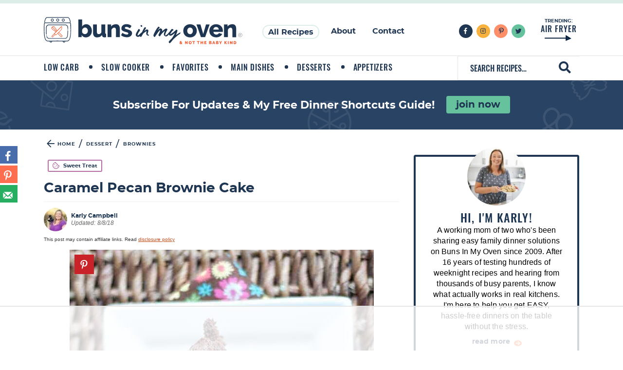

--- FILE ---
content_type: text/html; charset=UTF-8
request_url: https://www.bunsinmyoven.com/caramel-pecan-brownie-cake/
body_size: 134230
content:
<!DOCTYPE html>
<html lang="en-US">
<head ><meta charset="UTF-8" /><script>if(navigator.userAgent.match(/MSIE|Internet Explorer/i)||navigator.userAgent.match(/Trident\/7\..*?rv:11/i)){var href=document.location.href;if(!href.match(/[?&]nowprocket/)){if(href.indexOf("?")==-1){if(href.indexOf("#")==-1){document.location.href=href+"?nowprocket=1"}else{document.location.href=href.replace("#","?nowprocket=1#")}}else{if(href.indexOf("#")==-1){document.location.href=href+"&nowprocket=1"}else{document.location.href=href.replace("#","&nowprocket=1#")}}}}</script><script>(()=>{class RocketLazyLoadScripts{constructor(){this.v="2.0.4",this.userEvents=["keydown","keyup","mousedown","mouseup","mousemove","mouseover","mouseout","touchmove","touchstart","touchend","touchcancel","wheel","click","dblclick","input"],this.attributeEvents=["onblur","onclick","oncontextmenu","ondblclick","onfocus","onmousedown","onmouseenter","onmouseleave","onmousemove","onmouseout","onmouseover","onmouseup","onmousewheel","onscroll","onsubmit"]}async t(){this.i(),this.o(),/iP(ad|hone)/.test(navigator.userAgent)&&this.h(),this.u(),this.l(this),this.m(),this.k(this),this.p(this),this._(),await Promise.all([this.R(),this.L()]),this.lastBreath=Date.now(),this.S(this),this.P(),this.D(),this.O(),this.M(),await this.C(this.delayedScripts.normal),await this.C(this.delayedScripts.defer),await this.C(this.delayedScripts.async),await this.T(),await this.F(),await this.j(),await this.A(),window.dispatchEvent(new Event("rocket-allScriptsLoaded")),this.everythingLoaded=!0,this.lastTouchEnd&&await new Promise(t=>setTimeout(t,500-Date.now()+this.lastTouchEnd)),this.I(),this.H(),this.U(),this.W()}i(){this.CSPIssue=sessionStorage.getItem("rocketCSPIssue"),document.addEventListener("securitypolicyviolation",t=>{this.CSPIssue||"script-src-elem"!==t.violatedDirective||"data"!==t.blockedURI||(this.CSPIssue=!0,sessionStorage.setItem("rocketCSPIssue",!0))},{isRocket:!0})}o(){window.addEventListener("pageshow",t=>{this.persisted=t.persisted,this.realWindowLoadedFired=!0},{isRocket:!0}),window.addEventListener("pagehide",()=>{this.onFirstUserAction=null},{isRocket:!0})}h(){let t;function e(e){t=e}window.addEventListener("touchstart",e,{isRocket:!0}),window.addEventListener("touchend",function i(o){o.changedTouches[0]&&t.changedTouches[0]&&Math.abs(o.changedTouches[0].pageX-t.changedTouches[0].pageX)<10&&Math.abs(o.changedTouches[0].pageY-t.changedTouches[0].pageY)<10&&o.timeStamp-t.timeStamp<200&&(window.removeEventListener("touchstart",e,{isRocket:!0}),window.removeEventListener("touchend",i,{isRocket:!0}),"INPUT"===o.target.tagName&&"text"===o.target.type||(o.target.dispatchEvent(new TouchEvent("touchend",{target:o.target,bubbles:!0})),o.target.dispatchEvent(new MouseEvent("mouseover",{target:o.target,bubbles:!0})),o.target.dispatchEvent(new PointerEvent("click",{target:o.target,bubbles:!0,cancelable:!0,detail:1,clientX:o.changedTouches[0].clientX,clientY:o.changedTouches[0].clientY})),event.preventDefault()))},{isRocket:!0})}q(t){this.userActionTriggered||("mousemove"!==t.type||this.firstMousemoveIgnored?"keyup"===t.type||"mouseover"===t.type||"mouseout"===t.type||(this.userActionTriggered=!0,this.onFirstUserAction&&this.onFirstUserAction()):this.firstMousemoveIgnored=!0),"click"===t.type&&t.preventDefault(),t.stopPropagation(),t.stopImmediatePropagation(),"touchstart"===this.lastEvent&&"touchend"===t.type&&(this.lastTouchEnd=Date.now()),"click"===t.type&&(this.lastTouchEnd=0),this.lastEvent=t.type,t.composedPath&&t.composedPath()[0].getRootNode()instanceof ShadowRoot&&(t.rocketTarget=t.composedPath()[0]),this.savedUserEvents.push(t)}u(){this.savedUserEvents=[],this.userEventHandler=this.q.bind(this),this.userEvents.forEach(t=>window.addEventListener(t,this.userEventHandler,{passive:!1,isRocket:!0})),document.addEventListener("visibilitychange",this.userEventHandler,{isRocket:!0})}U(){this.userEvents.forEach(t=>window.removeEventListener(t,this.userEventHandler,{passive:!1,isRocket:!0})),document.removeEventListener("visibilitychange",this.userEventHandler,{isRocket:!0}),this.savedUserEvents.forEach(t=>{(t.rocketTarget||t.target).dispatchEvent(new window[t.constructor.name](t.type,t))})}m(){const t="return false",e=Array.from(this.attributeEvents,t=>"data-rocket-"+t),i="["+this.attributeEvents.join("],[")+"]",o="[data-rocket-"+this.attributeEvents.join("],[data-rocket-")+"]",s=(e,i,o)=>{o&&o!==t&&(e.setAttribute("data-rocket-"+i,o),e["rocket"+i]=new Function("event",o),e.setAttribute(i,t))};new MutationObserver(t=>{for(const n of t)"attributes"===n.type&&(n.attributeName.startsWith("data-rocket-")||this.everythingLoaded?n.attributeName.startsWith("data-rocket-")&&this.everythingLoaded&&this.N(n.target,n.attributeName.substring(12)):s(n.target,n.attributeName,n.target.getAttribute(n.attributeName))),"childList"===n.type&&n.addedNodes.forEach(t=>{if(t.nodeType===Node.ELEMENT_NODE)if(this.everythingLoaded)for(const i of[t,...t.querySelectorAll(o)])for(const t of i.getAttributeNames())e.includes(t)&&this.N(i,t.substring(12));else for(const e of[t,...t.querySelectorAll(i)])for(const t of e.getAttributeNames())this.attributeEvents.includes(t)&&s(e,t,e.getAttribute(t))})}).observe(document,{subtree:!0,childList:!0,attributeFilter:[...this.attributeEvents,...e]})}I(){this.attributeEvents.forEach(t=>{document.querySelectorAll("[data-rocket-"+t+"]").forEach(e=>{this.N(e,t)})})}N(t,e){const i=t.getAttribute("data-rocket-"+e);i&&(t.setAttribute(e,i),t.removeAttribute("data-rocket-"+e))}k(t){Object.defineProperty(HTMLElement.prototype,"onclick",{get(){return this.rocketonclick||null},set(e){this.rocketonclick=e,this.setAttribute(t.everythingLoaded?"onclick":"data-rocket-onclick","this.rocketonclick(event)")}})}S(t){function e(e,i){let o=e[i];e[i]=null,Object.defineProperty(e,i,{get:()=>o,set(s){t.everythingLoaded?o=s:e["rocket"+i]=o=s}})}e(document,"onreadystatechange"),e(window,"onload"),e(window,"onpageshow");try{Object.defineProperty(document,"readyState",{get:()=>t.rocketReadyState,set(e){t.rocketReadyState=e},configurable:!0}),document.readyState="loading"}catch(t){console.log("WPRocket DJE readyState conflict, bypassing")}}l(t){this.originalAddEventListener=EventTarget.prototype.addEventListener,this.originalRemoveEventListener=EventTarget.prototype.removeEventListener,this.savedEventListeners=[],EventTarget.prototype.addEventListener=function(e,i,o){o&&o.isRocket||!t.B(e,this)&&!t.userEvents.includes(e)||t.B(e,this)&&!t.userActionTriggered||e.startsWith("rocket-")||t.everythingLoaded?t.originalAddEventListener.call(this,e,i,o):(t.savedEventListeners.push({target:this,remove:!1,type:e,func:i,options:o}),"mouseenter"!==e&&"mouseleave"!==e||t.originalAddEventListener.call(this,e,t.savedUserEvents.push,o))},EventTarget.prototype.removeEventListener=function(e,i,o){o&&o.isRocket||!t.B(e,this)&&!t.userEvents.includes(e)||t.B(e,this)&&!t.userActionTriggered||e.startsWith("rocket-")||t.everythingLoaded?t.originalRemoveEventListener.call(this,e,i,o):t.savedEventListeners.push({target:this,remove:!0,type:e,func:i,options:o})}}J(t,e){this.savedEventListeners=this.savedEventListeners.filter(i=>{let o=i.type,s=i.target||window;return e!==o||t!==s||(this.B(o,s)&&(i.type="rocket-"+o),this.$(i),!1)})}H(){EventTarget.prototype.addEventListener=this.originalAddEventListener,EventTarget.prototype.removeEventListener=this.originalRemoveEventListener,this.savedEventListeners.forEach(t=>this.$(t))}$(t){t.remove?this.originalRemoveEventListener.call(t.target,t.type,t.func,t.options):this.originalAddEventListener.call(t.target,t.type,t.func,t.options)}p(t){let e;function i(e){return t.everythingLoaded?e:e.split(" ").map(t=>"load"===t||t.startsWith("load.")?"rocket-jquery-load":t).join(" ")}function o(o){function s(e){const s=o.fn[e];o.fn[e]=o.fn.init.prototype[e]=function(){return this[0]===window&&t.userActionTriggered&&("string"==typeof arguments[0]||arguments[0]instanceof String?arguments[0]=i(arguments[0]):"object"==typeof arguments[0]&&Object.keys(arguments[0]).forEach(t=>{const e=arguments[0][t];delete arguments[0][t],arguments[0][i(t)]=e})),s.apply(this,arguments),this}}if(o&&o.fn&&!t.allJQueries.includes(o)){const e={DOMContentLoaded:[],"rocket-DOMContentLoaded":[]};for(const t in e)document.addEventListener(t,()=>{e[t].forEach(t=>t())},{isRocket:!0});o.fn.ready=o.fn.init.prototype.ready=function(i){function s(){parseInt(o.fn.jquery)>2?setTimeout(()=>i.bind(document)(o)):i.bind(document)(o)}return"function"==typeof i&&(t.realDomReadyFired?!t.userActionTriggered||t.fauxDomReadyFired?s():e["rocket-DOMContentLoaded"].push(s):e.DOMContentLoaded.push(s)),o([])},s("on"),s("one"),s("off"),t.allJQueries.push(o)}e=o}t.allJQueries=[],o(window.jQuery),Object.defineProperty(window,"jQuery",{get:()=>e,set(t){o(t)}})}P(){const t=new Map;document.write=document.writeln=function(e){const i=document.currentScript,o=document.createRange(),s=i.parentElement;let n=t.get(i);void 0===n&&(n=i.nextSibling,t.set(i,n));const c=document.createDocumentFragment();o.setStart(c,0),c.appendChild(o.createContextualFragment(e)),s.insertBefore(c,n)}}async R(){return new Promise(t=>{this.userActionTriggered?t():this.onFirstUserAction=t})}async L(){return new Promise(t=>{document.addEventListener("DOMContentLoaded",()=>{this.realDomReadyFired=!0,t()},{isRocket:!0})})}async j(){return this.realWindowLoadedFired?Promise.resolve():new Promise(t=>{window.addEventListener("load",t,{isRocket:!0})})}M(){this.pendingScripts=[];this.scriptsMutationObserver=new MutationObserver(t=>{for(const e of t)e.addedNodes.forEach(t=>{"SCRIPT"!==t.tagName||t.noModule||t.isWPRocket||this.pendingScripts.push({script:t,promise:new Promise(e=>{const i=()=>{const i=this.pendingScripts.findIndex(e=>e.script===t);i>=0&&this.pendingScripts.splice(i,1),e()};t.addEventListener("load",i,{isRocket:!0}),t.addEventListener("error",i,{isRocket:!0}),setTimeout(i,1e3)})})})}),this.scriptsMutationObserver.observe(document,{childList:!0,subtree:!0})}async F(){await this.X(),this.pendingScripts.length?(await this.pendingScripts[0].promise,await this.F()):this.scriptsMutationObserver.disconnect()}D(){this.delayedScripts={normal:[],async:[],defer:[]},document.querySelectorAll("script[type$=rocketlazyloadscript]").forEach(t=>{t.hasAttribute("data-rocket-src")?t.hasAttribute("async")&&!1!==t.async?this.delayedScripts.async.push(t):t.hasAttribute("defer")&&!1!==t.defer||"module"===t.getAttribute("data-rocket-type")?this.delayedScripts.defer.push(t):this.delayedScripts.normal.push(t):this.delayedScripts.normal.push(t)})}async _(){await this.L();let t=[];document.querySelectorAll("script[type$=rocketlazyloadscript][data-rocket-src]").forEach(e=>{let i=e.getAttribute("data-rocket-src");if(i&&!i.startsWith("data:")){i.startsWith("//")&&(i=location.protocol+i);try{const o=new URL(i).origin;o!==location.origin&&t.push({src:o,crossOrigin:e.crossOrigin||"module"===e.getAttribute("data-rocket-type")})}catch(t){}}}),t=[...new Map(t.map(t=>[JSON.stringify(t),t])).values()],this.Y(t,"preconnect")}async G(t){if(await this.K(),!0!==t.noModule||!("noModule"in HTMLScriptElement.prototype))return new Promise(e=>{let i;function o(){(i||t).setAttribute("data-rocket-status","executed"),e()}try{if(navigator.userAgent.includes("Firefox/")||""===navigator.vendor||this.CSPIssue)i=document.createElement("script"),[...t.attributes].forEach(t=>{let e=t.nodeName;"type"!==e&&("data-rocket-type"===e&&(e="type"),"data-rocket-src"===e&&(e="src"),i.setAttribute(e,t.nodeValue))}),t.text&&(i.text=t.text),t.nonce&&(i.nonce=t.nonce),i.hasAttribute("src")?(i.addEventListener("load",o,{isRocket:!0}),i.addEventListener("error",()=>{i.setAttribute("data-rocket-status","failed-network"),e()},{isRocket:!0}),setTimeout(()=>{i.isConnected||e()},1)):(i.text=t.text,o()),i.isWPRocket=!0,t.parentNode.replaceChild(i,t);else{const i=t.getAttribute("data-rocket-type"),s=t.getAttribute("data-rocket-src");i?(t.type=i,t.removeAttribute("data-rocket-type")):t.removeAttribute("type"),t.addEventListener("load",o,{isRocket:!0}),t.addEventListener("error",i=>{this.CSPIssue&&i.target.src.startsWith("data:")?(console.log("WPRocket: CSP fallback activated"),t.removeAttribute("src"),this.G(t).then(e)):(t.setAttribute("data-rocket-status","failed-network"),e())},{isRocket:!0}),s?(t.fetchPriority="high",t.removeAttribute("data-rocket-src"),t.src=s):t.src="data:text/javascript;base64,"+window.btoa(unescape(encodeURIComponent(t.text)))}}catch(i){t.setAttribute("data-rocket-status","failed-transform"),e()}});t.setAttribute("data-rocket-status","skipped")}async C(t){const e=t.shift();return e?(e.isConnected&&await this.G(e),this.C(t)):Promise.resolve()}O(){this.Y([...this.delayedScripts.normal,...this.delayedScripts.defer,...this.delayedScripts.async],"preload")}Y(t,e){this.trash=this.trash||[];let i=!0;var o=document.createDocumentFragment();t.forEach(t=>{const s=t.getAttribute&&t.getAttribute("data-rocket-src")||t.src;if(s&&!s.startsWith("data:")){const n=document.createElement("link");n.href=s,n.rel=e,"preconnect"!==e&&(n.as="script",n.fetchPriority=i?"high":"low"),t.getAttribute&&"module"===t.getAttribute("data-rocket-type")&&(n.crossOrigin=!0),t.crossOrigin&&(n.crossOrigin=t.crossOrigin),t.integrity&&(n.integrity=t.integrity),t.nonce&&(n.nonce=t.nonce),o.appendChild(n),this.trash.push(n),i=!1}}),document.head.appendChild(o)}W(){this.trash.forEach(t=>t.remove())}async T(){try{document.readyState="interactive"}catch(t){}this.fauxDomReadyFired=!0;try{await this.K(),this.J(document,"readystatechange"),document.dispatchEvent(new Event("rocket-readystatechange")),await this.K(),document.rocketonreadystatechange&&document.rocketonreadystatechange(),await this.K(),this.J(document,"DOMContentLoaded"),document.dispatchEvent(new Event("rocket-DOMContentLoaded")),await this.K(),this.J(window,"DOMContentLoaded"),window.dispatchEvent(new Event("rocket-DOMContentLoaded"))}catch(t){console.error(t)}}async A(){try{document.readyState="complete"}catch(t){}try{await this.K(),this.J(document,"readystatechange"),document.dispatchEvent(new Event("rocket-readystatechange")),await this.K(),document.rocketonreadystatechange&&document.rocketonreadystatechange(),await this.K(),this.J(window,"load"),window.dispatchEvent(new Event("rocket-load")),await this.K(),window.rocketonload&&window.rocketonload(),await this.K(),this.allJQueries.forEach(t=>t(window).trigger("rocket-jquery-load")),await this.K(),this.J(window,"pageshow");const t=new Event("rocket-pageshow");t.persisted=this.persisted,window.dispatchEvent(t),await this.K(),window.rocketonpageshow&&window.rocketonpageshow({persisted:this.persisted})}catch(t){console.error(t)}}async K(){Date.now()-this.lastBreath>45&&(await this.X(),this.lastBreath=Date.now())}async X(){return document.hidden?new Promise(t=>setTimeout(t)):new Promise(t=>requestAnimationFrame(t))}B(t,e){return e===document&&"readystatechange"===t||(e===document&&"DOMContentLoaded"===t||(e===window&&"DOMContentLoaded"===t||(e===window&&"load"===t||e===window&&"pageshow"===t)))}static run(){(new RocketLazyLoadScripts).t()}}RocketLazyLoadScripts.run()})();</script>

<meta name="viewport" content="width=device-width, initial-scale=1" />
<script data-no-optimize="1" data-cfasync="false">!function(){"use strict";const t={adt_ei:{identityApiKey:"plainText",source:"url",type:"plaintext",priority:1},adt_eih:{identityApiKey:"sha256",source:"urlh",type:"hashed",priority:2},sh_kit:{identityApiKey:"sha256",source:"urlhck",type:"hashed",priority:3}},e=Object.keys(t);function i(t){return function(t){const e=t.match(/((?=([a-z0-9._!#$%+^&*()[\]<>-]+))\2@[a-z0-9._-]+\.[a-z0-9._-]+)/gi);return e?e[0]:""}(function(t){return t.replace(/\s/g,"")}(t.toLowerCase()))}!async function(){const n=new URL(window.location.href),o=n.searchParams;let a=null;const r=Object.entries(t).sort(([,t],[,e])=>t.priority-e.priority).map(([t])=>t);for(const e of r){const n=o.get(e),r=t[e];if(!n||!r)continue;const c=decodeURIComponent(n),d="plaintext"===r.type&&i(c),s="hashed"===r.type&&c;if(d||s){a={value:c,config:r};break}}if(a){const{value:t,config:e}=a;window.adthrive=window.adthrive||{},window.adthrive.cmd=window.adthrive.cmd||[],window.adthrive.cmd.push(function(){window.adthrive.identityApi({source:e.source,[e.identityApiKey]:t},({success:i,data:n})=>{i?window.adthrive.log("info","Plugin","detectEmails",`Identity API called with ${e.type} email: ${t}`,n):window.adthrive.log("warning","Plugin","detectEmails",`Failed to call Identity API with ${e.type} email: ${t}`,n)})})}!function(t,e){const i=new URL(e);t.forEach(t=>i.searchParams.delete(t)),history.replaceState(null,"",i.toString())}(e,n)}()}();
</script><meta name='robots' content='index, follow, max-image-preview:large, max-snippet:-1, max-video-preview:-1' />
	<style></style>
	<style data-no-optimize="1" data-cfasync="false"></style>
<script data-no-optimize="1" data-cfasync="false">
	window.adthriveCLS = {
		enabledLocations: ['Content', 'Recipe'],
		injectedSlots: [],
		injectedFromPlugin: true,
		branch: '2df777a',bucket: 'prod',			};
	window.adthriveCLS.siteAds = {"betaTester":false,"targeting":[{"value":"52e41fac28963d1e058a1051","key":"siteId"},{"value":"6233884d3e32b27088e5cfe1","key":"organizationId"},{"value":"Buns In My Oven","key":"siteName"},{"value":"AdThrive Premium","key":"service"},{"value":"on","key":"bidding"},{"value":["Food"],"key":"verticals"}],"siteUrl":"http://www.bunsinmyoven.com","siteId":"52e41fac28963d1e058a1051","siteName":"Buns In My Oven","breakpoints":{"tablet":768,"desktop":1024},"cloudflare":{"version":"b770817"},"adUnits":[{"sequence":9,"thirdPartyAdUnitName":null,"targeting":[{"value":["Sidebar"],"key":"location"},{"value":true,"key":"sticky"}],"devices":["desktop"],"name":"Sidebar_9","sticky":true,"location":"Sidebar","dynamic":{"pageSelector":"body:not(.home)","spacing":0,"max":1,"lazyMax":null,"enable":true,"lazy":false,"elementSelector":".sidebar-primary","skip":0,"classNames":[],"position":"beforeend","every":1,"enabled":true},"stickyOverlapSelector":".footer-quick-links, .site-footer","adSizes":[[160,600],[336,280],[320,50],[300,600],[250,250],[1,1],[320,100],[300,1050],[300,50],[300,420],[300,250]],"priority":291,"autosize":true},{"sequence":null,"thirdPartyAdUnitName":null,"targeting":[{"value":["Content"],"key":"location"}],"devices":["desktop","tablet","phone"],"name":"Content","sticky":false,"location":"Content","dynamic":{"pageSelector":"body.archive","spacing":0,"max":3,"lazyMax":null,"enable":true,"lazy":false,"elementSelector":".content.flexbox > article","skip":3,"classNames":[],"position":"afterend","every":4,"enabled":true},"stickyOverlapSelector":"","adSizes":[[728,90],[336,280],[320,50],[468,60],[970,90],[250,250],[1,1],[320,100],[970,250],[300,50],[300,300],[552,334],[728,250],[300,250],[1,2]],"priority":199,"autosize":true},{"sequence":null,"thirdPartyAdUnitName":null,"targeting":[{"value":["Content"],"key":"location"}],"devices":["desktop"],"name":"Content","sticky":false,"location":"Content","dynamic":{"pageSelector":"body.single:not(.test-content)","spacing":0.85,"max":4,"lazyMax":95,"enable":true,"lazy":true,"elementSelector":".entry-content > .wp-block-group, .entry-content > p:nth-of-type(n+2), .entry-content > .wprm-recipe-container, .entry-content > .wp-block-image, .entry-content > figure, .entry-content > ol, .entry-content > ul","skip":1,"classNames":[],"position":"afterend","every":1,"enabled":true},"stickyOverlapSelector":"","adSizes":[[728,90],[336,280],[320,50],[468,60],[970,90],[250,250],[1,1],[320,100],[970,250],[300,50],[300,300],[552,334],[728,250],[300,250],[1,2]],"priority":199,"autosize":true},{"sequence":null,"thirdPartyAdUnitName":null,"targeting":[{"value":["Content"],"key":"location"}],"devices":["tablet","phone"],"name":"Content","sticky":false,"location":"Content","dynamic":{"pageSelector":"body.single:not(.test-content)","spacing":0.85,"max":4,"lazyMax":95,"enable":true,"lazy":true,"elementSelector":".entry-content > .wp-block-group, .entry-content > p:nth-of-type(n+2), .entry-content > .wprm-recipe-container, .entry-content > ol, .entry-content > ul","skip":1,"classNames":[],"position":"afterend","every":1,"enabled":true},"stickyOverlapSelector":"","adSizes":[[728,90],[336,280],[320,50],[468,60],[970,90],[250,250],[1,1],[320,100],[970,250],[300,50],[300,300],[552,334],[728,250],[300,250],[1,2]],"priority":199,"autosize":true},{"sequence":1,"thirdPartyAdUnitName":null,"targeting":[{"value":["Recipe"],"key":"location"}],"devices":["desktop","tablet"],"name":"Recipe_1","sticky":false,"location":"Recipe","dynamic":{"pageSelector":"body:not(.wprm-print)","spacing":0.5,"max":2,"lazyMax":1,"enable":true,"lazy":true,"elementSelector":".wprm-recipe-ingredients-header, .wprm-recipe-instructions-container li, .wprm-recipe-notes-container, .wprm-nutrition-label-container","skip":0,"classNames":[],"position":"beforebegin","every":1,"enabled":true},"stickyOverlapSelector":"","adSizes":[[320,50],[250,250],[1,1],[320,100],[300,50],[320,300],[300,390],[300,250],[1,2]],"priority":-101,"autosize":true},{"sequence":5,"thirdPartyAdUnitName":null,"targeting":[{"value":["Recipe"],"key":"location"}],"devices":["phone"],"name":"Recipe_5","sticky":false,"location":"Recipe","dynamic":{"pageSelector":"body:not(.wprm-print)","spacing":0,"max":1,"lazyMax":null,"enable":true,"lazy":false,"elementSelector":".wprm-recipe-ingredients-container","skip":0,"classNames":[],"position":"beforebegin","every":1,"enabled":true},"stickyOverlapSelector":"","adSizes":[[320,50],[250,250],[1,1],[320,100],[300,50],[320,300],[300,390],[300,250],[1,2]],"priority":-105,"autosize":true},{"sequence":1,"thirdPartyAdUnitName":null,"targeting":[{"value":["Recipe"],"key":"location"}],"devices":["phone"],"name":"Recipe_1","sticky":false,"location":"Recipe","dynamic":{"pageSelector":"body:not(.wprm-print)","spacing":0.85,"max":1,"lazyMax":1,"enable":true,"lazy":true,"elementSelector":".wprm-recipe-ingredients, .wprm-recipe-instructions-container li, .wprm-recipe-notes-container","skip":0,"classNames":[],"position":"afterend","every":1,"enabled":true},"stickyOverlapSelector":"","adSizes":[[320,50],[250,250],[1,1],[320,100],[300,50],[320,300],[300,390],[300,250],[1,2]],"priority":-101,"autosize":true},{"sequence":null,"thirdPartyAdUnitName":null,"targeting":[{"value":["Below Post"],"key":"location"}],"devices":["desktop","tablet","phone"],"name":"Below_Post","sticky":false,"location":"Below Post","dynamic":{"pageSelector":"","spacing":1,"max":0,"lazyMax":2,"enable":true,"lazy":true,"elementSelector":".comment-list > li","skip":0,"classNames":[],"position":"beforebegin","every":1,"enabled":true},"stickyOverlapSelector":"","adSizes":[[728,90],[336,280],[320,50],[468,60],[250,250],[1,1],[320,100],[970,250],[728,250],[300,250]],"priority":99,"autosize":true},{"sequence":null,"thirdPartyAdUnitName":null,"targeting":[{"value":["Footer"],"key":"location"},{"value":true,"key":"sticky"}],"devices":["desktop","tablet","phone"],"name":"Footer","sticky":true,"location":"Footer","dynamic":{"pageSelector":"body:not(.home)","spacing":0,"max":1,"lazyMax":null,"enable":true,"lazy":false,"elementSelector":"body","skip":0,"classNames":[],"position":"beforeend","every":1,"enabled":true},"stickyOverlapSelector":"","adSizes":[[728,90],[320,50],[468,60],[970,90],[1,1],[320,100],[300,50]],"priority":-1,"autosize":true},{"sequence":null,"thirdPartyAdUnitName":null,"targeting":[{"value":["Content"],"key":"location"}],"devices":["desktop"],"name":"Content","sticky":false,"location":"Content","dynamic":{"pageSelector":"body.single.test-content","spacing":0.85,"max":4,"lazyMax":95,"enable":true,"lazy":true,"elementSelector":".entry-content > *:not(h2):not(h3):not(#dpsp-post-content-markup):not(.dpsp-post-pinterest-image-hidden):not(.wprm-recipe-container):not(.wp-block-mv-recipe):not(script):not(style):not(br):not(.code-block)","skip":2,"classNames":[],"position":"afterend","every":1,"enabled":true},"stickyOverlapSelector":"","adSizes":[[728,90],[336,280],[320,50],[468,60],[970,90],[250,250],[1,1],[320,100],[970,250],[300,50],[300,300],[552,334],[728,250],[300,250],[1,2]],"priority":199,"autosize":true},{"sequence":null,"thirdPartyAdUnitName":null,"targeting":[{"value":["Content"],"key":"location"}],"devices":["tablet","phone"],"name":"Content","sticky":false,"location":"Content","dynamic":{"pageSelector":"body.single.test-content","spacing":0.85,"max":4,"lazyMax":95,"enable":true,"lazy":true,"elementSelector":".entry-content > *:not(h2):not(h3):not(#dpsp-post-content-markup):not(.dpsp-post-pinterest-image-hidden):not(.wprm-recipe-container):not(.wp-block-mv-recipe):not(script):not(style):not(br):not(.code-block)","skip":2,"classNames":[],"position":"afterend","every":1,"enabled":true},"stickyOverlapSelector":"","adSizes":[[728,90],[336,280],[320,50],[468,60],[970,90],[250,250],[1,1],[320,100],[970,250],[300,50],[300,300],[552,334],[728,250],[300,250],[1,2]],"priority":199,"autosize":true},{"sequence":null,"thirdPartyAdUnitName":null,"targeting":[{"value":["Header"],"key":"location"}],"devices":["desktop","tablet","phone"],"name":"Header","sticky":false,"location":"Header","dynamic":{"pageSelector":"body.wprm-print","spacing":0,"max":1,"lazyMax":null,"enable":true,"lazy":false,"elementSelector":"#wprm-print-header","skip":0,"classNames":[],"position":"afterend","every":1,"enabled":true},"stickyOverlapSelector":"","adSizes":[[728,90],[320,50],[468,60],[970,90],[1,1],[320,100],[970,250],[300,50],[728,250]],"priority":399,"autosize":true},{"sequence":1,"thirdPartyAdUnitName":null,"targeting":[{"value":["Recipe"],"key":"location"}],"devices":["desktop","tablet"],"name":"Recipe_1","sticky":false,"location":"Recipe","dynamic":{"pageSelector":"body.wprm-print","spacing":0,"max":1,"lazyMax":0,"enable":true,"lazy":false,"elementSelector":".wprm-recipe-ingredients-header, .wprm-recipe-instructions-container li, .wprm-recipe-notes-container, .wprm-nutrition-label-container","skip":0,"classNames":[],"position":"beforebegin","every":1,"enabled":true},"stickyOverlapSelector":"","adSizes":[[320,50],[250,250],[1,1],[320,100],[300,50],[320,300],[300,390],[300,250],[1,2]],"priority":-101,"autosize":true},{"sequence":2,"thirdPartyAdUnitName":null,"targeting":[{"value":["Recipe"],"key":"location"}],"devices":["desktop","tablet"],"name":"Recipe_2","sticky":false,"location":"Recipe","dynamic":{"pageSelector":"body.wprm-print","spacing":0.5,"max":1,"lazyMax":1,"enable":true,"lazy":true,"elementSelector":".wprm-recipe-ingredients-header, .wprm-recipe-instructions-container li, .wprm-recipe-notes-container, .wprm-nutrition-label-container","skip":0,"classNames":[],"position":"beforebegin","every":1,"enabled":true},"stickyOverlapSelector":"","adSizes":[[320,50],[250,250],[1,1],[320,100],[300,50],[320,300],[300,390],[300,250],[1,2]],"priority":-102,"autosize":true},{"sequence":5,"thirdPartyAdUnitName":null,"targeting":[{"value":["Recipe"],"key":"location"}],"devices":["phone"],"name":"Recipe_5","sticky":false,"location":"Recipe","dynamic":{"pageSelector":"body.wprm-print","spacing":0,"max":1,"lazyMax":null,"enable":true,"lazy":false,"elementSelector":".wprm-recipe-ingredients-container","skip":0,"classNames":[],"position":"beforebegin","every":1,"enabled":true},"stickyOverlapSelector":"","adSizes":[[320,50],[250,250],[1,1],[320,100],[300,50],[320,300],[300,390],[300,250],[1,2]],"priority":-105,"autosize":true},{"sequence":1,"thirdPartyAdUnitName":null,"targeting":[{"value":["Recipe"],"key":"location"}],"devices":["phone"],"name":"Recipe_1","sticky":false,"location":"Recipe","dynamic":{"pageSelector":"body.wprm-print","spacing":0.85,"max":1,"lazyMax":1,"enable":true,"lazy":true,"elementSelector":".wprm-recipe-ingredients, .wprm-recipe-instructions-container li, .wprm-recipe-notes-container","skip":0,"classNames":[],"position":"afterend","every":1,"enabled":true},"stickyOverlapSelector":"","adSizes":[[320,50],[250,250],[1,1],[320,100],[300,50],[320,300],[300,390],[300,250],[1,2]],"priority":-101,"autosize":true}],"adDensityLayout":{"mobile":{"adDensity":0.22,"onePerViewport":false},"pageOverrides":[{"mobile":{"adDensity":0.22,"onePerViewport":false},"note":"/crockpot-ranch-pork-chops/","pageSelector":"body.postid-56230","desktop":{"adDensity":0.24,"onePerViewport":false}},{"mobile":{"adDensity":0.25,"onePerViewport":false},"note":"/blonde-brownies/","pageSelector":"body.postid-15055","desktop":{"adDensity":0.25,"onePerViewport":false}}],"desktop":{"adDensity":0.2,"onePerViewport":false}},"adDensityEnabled":true,"siteExperiments":[],"adTypes":{"sponsorTileDesktop":true,"interscrollerDesktop":true,"nativeBelowPostDesktop":true,"miniscroller":true,"largeFormatsMobile":true,"nativeMobileContent":true,"inRecipeRecommendationMobile":true,"nativeMobileRecipe":true,"sponsorTileMobile":true,"expandableCatalogAdsMobile":false,"frameAdsMobile":true,"outstreamMobile":true,"nativeHeaderMobile":true,"frameAdsDesktop":true,"inRecipeRecommendationDesktop":true,"expandableFooterDesktop":true,"nativeDesktopContent":true,"outstreamDesktop":true,"animatedFooter":true,"skylineHeader":true,"expandableFooter":true,"nativeDesktopSidebar":true,"videoFootersMobile":true,"videoFootersDesktop":true,"interscroller":true,"nativeDesktopRecipe":true,"nativeHeaderDesktop":true,"nativeBelowPostMobile":true,"expandableCatalogAdsDesktop":true,"largeFormatsDesktop":true},"adOptions":{"theTradeDesk":true,"rtbhouse":true,"undertone":true,"sidebarConfig":{"dynamicStickySidebar":{"minHeight":1800,"enabled":false,"blockedSelectors":[]}},"footerCloseButton":true,"teads":true,"seedtag":true,"pmp":true,"thirtyThreeAcross":true,"sharethrough":true,"optimizeVideoPlayersForEarnings":true,"removeVideoTitleWrapper":true,"pubMatic":true,"contentTermsFooterEnabled":true,"infiniteScroll":false,"longerVideoAdPod":true,"yahoossp":true,"spa":false,"stickyContainerConfig":{"recipeDesktop":{"minHeight":null,"enabled":false},"blockedSelectors":[],"stickyHeaderSelectors":["body:not(.adthrive-device-desktop) .site-header"],"content":{"minHeight":250,"enabled":true},"recipeMobile":{"minHeight":null,"enabled":false}},"sonobi":true,"gatedPrint":{"printClasses":[],"siteEmailServiceProviderId":"92e7df00-597c-44d4-a11c-c9811e10ddc6","defaultOptIn":true,"enabled":true,"newsletterPromptEnabled":true},"yieldmo":true,"footerSelector":"","consentMode":{"enabled":false,"customVendorList":""},"amazonUAM":true,"gamMCMEnabled":true,"gamMCMChildNetworkCode":"18911960","rubiconMediaMath":true,"rubicon":true,"conversant":true,"openx":true,"customCreativeEnabled":true,"secColor":"#000000","unruly":true,"mediaGrid":true,"bRealTime":true,"adInViewTime":null,"gumgum":true,"comscoreFooter":true,"desktopInterstitial":false,"amx":true,"footerCloseButtonDesktop":false,"ozone":true,"isAutoOptimized":false,"adform":true,"comscoreTAL":true,"targetaff":true,"bgColor":"#FFFFFF","advancePlaylistOptions":{"playlistPlayer":{"enabled":true},"relatedPlayer":{"enabled":true,"applyToFirst":true}},"kargo":true,"liveRampATS":true,"footerCloseButtonMobile":false,"interstitialBlockedPageSelectors":"","prioritizeShorterVideoAds":true,"allowSmallerAdSizes":true,"blis":true,"wakeLock":{"desktopEnabled":true,"mobileValue":15,"mobileEnabled":true,"desktopValue":30},"mobileInterstitial":false,"tripleLift":true,"sensitiveCategories":["alc","ast","cosm","dat","gamc","pol","rel","sst","ssr","srh","ske","wtl"],"liveRamp":true,"adthriveEmailIdentity":true,"criteo":true,"nativo":true,"infiniteScrollOptions":{"selector":"","heightThreshold":0},"siteAttributes":{"mobileHeaderSelectors":[],"desktopHeaderSelectors":[]},"dynamicContentSlotLazyLoading":true,"clsOptimizedAds":true,"ogury":true,"verticals":["Food"],"inImage":false,"stackadapt":true,"usCMP":{"defaultOptIn":false,"enabled":false,"regions":[]},"advancePlaylist":true,"medianet":true,"delayLoading":true,"inImageZone":null,"appNexus":true,"rise":true,"liveRampId":"","infiniteScrollRefresh":false,"indexExchange":true},"siteAdsProfiles":[],"thirdPartySiteConfig":{"partners":{"discounts":[]}},"featureRollouts":{"disable-restart-sticky-video-inactive":{"featureRolloutId":51,"data":null,"enabled":true},"disable-delay-loading-good-cwv":{"featureRolloutId":43,"data":null,"enabled":true}},"videoPlayers":{"contextual":{"autoplayCollapsibleEnabled":false,"overrideEmbedLocation":false,"defaultPlayerType":"static"},"videoEmbed":"wordpress","footerSelector":"","contentSpecificPlaylists":[],"players":[{"devices":["desktop","mobile"],"formattedType":"Stationary Related","description":"","id":4045790,"title":"Stationary related player - desktop and mobile","type":"stationaryRelated","enabled":true,"playerId":"HYNvgN8v"},{"playlistId":"iOJBxlmO","pageSelector":"body.single","devices":["desktop"],"description":"","skip":0,"title":"MY LATEST VIDEOS","type":"stickyPlaylist","enabled":true,"footerSelector":"","formattedType":"Sticky Playlist","elementSelector":".entry-content > .wp-block-image, .entry-content > figure, .entry-content > p:has(img), .entry-content > .wp-block-group","id":4045793,"position":"afterend","saveVideoCloseState":false,"shuffle":true,"mobileHeaderSelector":null,"playerId":"7zY96W01"},{"playlistId":"iOJBxlmO","pageSelector":"body.single","devices":["mobile"],"mobileLocation":"top-center","description":"","skip":0,"title":"MY LATEST VIDEOS","type":"stickyPlaylist","enabled":true,"footerSelector":"","formattedType":"Sticky Playlist","elementSelector":".entry-content > .wp-block-image, .entry-content > figure, .entry-content > p:has(img), .entry-content > .wp-block-group","id":4045794,"position":"afterend","saveVideoCloseState":false,"shuffle":true,"mobileHeaderSelector":null,"playerId":"7zY96W01"}],"partners":{"theTradeDesk":true,"unruly":true,"mediaGrid":true,"undertone":true,"gumgum":true,"seedtag":true,"amx":true,"ozone":true,"adform":true,"pmp":true,"kargo":true,"connatix":true,"stickyOutstream":{"desktop":{"enabled":true},"blockedPageSelectors":"","mobileLocation":"bottom-left","allowOnHomepage":false,"mobile":{"enabled":true},"saveVideoCloseState":false,"mobileHeaderSelector":"","allowForPageWithStickyPlayer":{"enabled":true}},"sharethrough":true,"blis":true,"tripleLift":true,"pubMatic":true,"criteo":true,"yahoossp":true,"nativo":true,"stackadapt":true,"yieldmo":true,"amazonUAM":true,"medianet":true,"rubicon":true,"appNexus":true,"rise":true,"openx":true,"indexExchange":true}}};</script>

<script data-no-optimize="1" data-cfasync="false">
(function(w, d) {
	w.adthrive = w.adthrive || {};
	w.adthrive.cmd = w.adthrive.cmd || [];
	w.adthrive.plugin = 'adthrive-ads-3.10.0';
	w.adthrive.host = 'ads.adthrive.com';
	w.adthrive.integration = 'plugin';

	var commitParam = (w.adthriveCLS && w.adthriveCLS.bucket !== 'prod' && w.adthriveCLS.branch) ? '&commit=' + w.adthriveCLS.branch : '';

	var s = d.createElement('script');
	s.async = true;
	s.referrerpolicy='no-referrer-when-downgrade';
	s.src = 'https://' + w.adthrive.host + '/sites/52e41fac28963d1e058a1051/ads.min.js?referrer=' + w.encodeURIComponent(w.location.href) + commitParam + '&cb=' + (Math.floor(Math.random() * 100) + 1) + '';
	var n = d.getElementsByTagName('script')[0];
	n.parentNode.insertBefore(s, n);
})(window, document);
</script>
<link rel="dns-prefetch" href="https://ads.adthrive.com/"><link rel="preconnect" href="https://ads.adthrive.com/"><link rel="preconnect" href="https://ads.adthrive.com/" crossorigin>
	<!-- This site is optimized with the Yoast SEO Premium plugin v26.7 (Yoast SEO v26.7) - https://yoast.com/wordpress/plugins/seo/ -->
	<title>Caramel Pecan Brownie Cake &#8212; Buns In My Oven</title>
<link data-rocket-prefetch href="https://www.google-analytics.com" rel="dns-prefetch">
<link data-rocket-prefetch href="https://ads.adthrive.com" rel="dns-prefetch">
<link data-rocket-prefetch href="https://cdn.convertbox.com" rel="dns-prefetch">
<link data-rocket-prefetch href="https://a.mailmunch.co" rel="dns-prefetch">
<link data-rocket-prefetch href="https://www.googletagmanager.com" rel="dns-prefetch">
<link data-rocket-prefetch href="https://static.hotjar.com" rel="dns-prefetch">
<link data-rocket-prefetch href="https://ajax.googleapis.com" rel="dns-prefetch">
<link data-rocket-prefetch href="https://f.convertkit.com" rel="dns-prefetch">
<style id="wpr-usedcss">img:is([sizes=auto i],[sizes^="auto," i]){contain-intrinsic-size:3000px 1500px}.adthrive-ad{margin-top:10px;margin-bottom:10px;text-align:center;overflow-x:visible;clear:both;line-height:0}.adthrive-device-desktop .adthrive-recipe,.adthrive-device-tablet .adthrive-recipe{float:right;clear:right;margin-left:10px}body.adthrive-device-desktop .wprm-recipe-notes-container,body.adthrive-device-tablet .wprm-recipe-notes-container{clear:right}.wprm-recipe{overflow:visible!important}body.adthrive-device-desktop .wprm-entry-footer,body.adthrive-device-tablet .wprm-entry-footer{clear:right!important}.adthrive-collapse-mobile-background,.adthrive-player-position.adthrive-collapse-mobile.adthrive-collapse-top-center{z-index:999999999!important}body.single .adthrive-device-desktop .adthrive-content.adthrive-sticky-container{min-height:250px!important}.adthrive-player-position.adthrive-collapse-mobile,.raptive-player-container.adthrive-collapse-mobile{z-index:2147483644!important}body.archive .adthrive-content{flex:0 0 100%}img.emoji{display:inline!important;border:none!important;box-shadow:none!important;height:1em!important;width:1em!important;margin:0 .07em!important;vertical-align:-.1em!important;background:0 0!important;padding:0!important}:where(.wp-block-button__link){border-radius:9999px;box-shadow:none;padding:calc(.667em + 2px) calc(1.333em + 2px);text-decoration:none}:root :where(.wp-block-button .wp-block-button__link.is-style-outline),:root :where(.wp-block-button.is-style-outline>.wp-block-button__link){border:2px solid;padding:.667em 1.333em}:root :where(.wp-block-button .wp-block-button__link.is-style-outline:not(.has-text-color)),:root :where(.wp-block-button.is-style-outline>.wp-block-button__link:not(.has-text-color)){color:currentColor}:root :where(.wp-block-button .wp-block-button__link.is-style-outline:not(.has-background)),:root :where(.wp-block-button.is-style-outline>.wp-block-button__link:not(.has-background)){background-color:initial;background-image:none}:where(.wp-block-calendar table:not(.has-background) th){background:#ddd}:where(.wp-block-columns){margin-bottom:1.75em}:where(.wp-block-columns.has-background){padding:1.25em 2.375em}:where(.wp-block-post-comments input[type=submit]){border:none}:where(.wp-block-cover-image:not(.has-text-color)),:where(.wp-block-cover:not(.has-text-color)){color:#fff}:where(.wp-block-cover-image.is-light:not(.has-text-color)),:where(.wp-block-cover.is-light:not(.has-text-color)){color:#000}:root :where(.wp-block-cover h1:not(.has-text-color)),:root :where(.wp-block-cover h2:not(.has-text-color)),:root :where(.wp-block-cover h3:not(.has-text-color)),:root :where(.wp-block-cover h4:not(.has-text-color)),:root :where(.wp-block-cover h5:not(.has-text-color)),:root :where(.wp-block-cover h6:not(.has-text-color)),:root :where(.wp-block-cover p:not(.has-text-color)){color:inherit}:where(.wp-block-file){margin-bottom:1.5em}:where(.wp-block-file__button){border-radius:2em;display:inline-block;padding:.5em 1em}:where(.wp-block-file__button):is(a):active,:where(.wp-block-file__button):is(a):focus,:where(.wp-block-file__button):is(a):hover,:where(.wp-block-file__button):is(a):visited{box-shadow:none;color:#fff;opacity:.85;text-decoration:none}.wp-block-group{box-sizing:border-box}:where(.wp-block-group.wp-block-group-is-layout-constrained){position:relative}:root :where(.wp-block-image.is-style-rounded img,.wp-block-image .is-style-rounded img){border-radius:9999px}:where(.wp-block-latest-comments:not([style*=line-height] .wp-block-latest-comments__comment)){line-height:1.1}:where(.wp-block-latest-comments:not([style*=line-height] .wp-block-latest-comments__comment-excerpt p)){line-height:1.8}:root :where(.wp-block-latest-posts.is-grid){padding:0}:root :where(.wp-block-latest-posts.wp-block-latest-posts__list){padding-left:0}ol,ul{box-sizing:border-box}:root :where(.wp-block-list.has-background){padding:1.25em 2.375em}:where(.wp-block-navigation.has-background .wp-block-navigation-item a:not(.wp-element-button)),:where(.wp-block-navigation.has-background .wp-block-navigation-submenu a:not(.wp-element-button)){padding:.5em 1em}:where(.wp-block-navigation .wp-block-navigation__submenu-container .wp-block-navigation-item a:not(.wp-element-button)),:where(.wp-block-navigation .wp-block-navigation__submenu-container .wp-block-navigation-submenu a:not(.wp-element-button)),:where(.wp-block-navigation .wp-block-navigation__submenu-container .wp-block-navigation-submenu button.wp-block-navigation-item__content),:where(.wp-block-navigation .wp-block-navigation__submenu-container .wp-block-pages-list__item button.wp-block-navigation-item__content){padding:.5em 1em}:root :where(p.has-background){padding:1.25em 2.375em}:where(p.has-text-color:not(.has-link-color)) a{color:inherit}:where(.wp-block-post-comments-form) input:not([type=submit]),:where(.wp-block-post-comments-form) textarea{border:1px solid #949494;font-family:inherit;font-size:1em}:where(.wp-block-post-comments-form) input:where(:not([type=submit]):not([type=checkbox])),:where(.wp-block-post-comments-form) textarea{padding:calc(.667em + 2px)}:where(.wp-block-post-excerpt){box-sizing:border-box;margin-bottom:var(--wp--style--block-gap);margin-top:var(--wp--style--block-gap)}:where(.wp-block-preformatted.has-background){padding:1.25em 2.375em}:where(.wp-block-search__button){border:1px solid #ccc;padding:6px 10px}:where(.wp-block-search__input){font-family:inherit;font-size:inherit;font-style:inherit;font-weight:inherit;letter-spacing:inherit;line-height:inherit;text-transform:inherit}:where(.wp-block-search__button-inside .wp-block-search__inside-wrapper){border:1px solid #949494;box-sizing:border-box;padding:4px}:where(.wp-block-search__button-inside .wp-block-search__inside-wrapper) .wp-block-search__input{border:none;border-radius:0;padding:0 4px}:where(.wp-block-search__button-inside .wp-block-search__inside-wrapper) .wp-block-search__input:focus{outline:0}:where(.wp-block-search__button-inside .wp-block-search__inside-wrapper) :where(.wp-block-search__button){padding:4px 8px}:root :where(.wp-block-separator.is-style-dots){height:auto;line-height:1;text-align:center}:root :where(.wp-block-separator.is-style-dots):before{color:currentColor;content:"···";font-family:serif;font-size:1.5em;letter-spacing:2em;padding-left:2em}:root :where(.wp-block-site-logo.is-style-rounded){border-radius:9999px}:where(.wp-block-social-links:not(.is-style-logos-only)) .wp-social-link{background-color:#f0f0f0;color:#444}:where(.wp-block-social-links:not(.is-style-logos-only)) .wp-social-link-amazon{background-color:#f90;color:#fff}:where(.wp-block-social-links:not(.is-style-logos-only)) .wp-social-link-bandcamp{background-color:#1ea0c3;color:#fff}:where(.wp-block-social-links:not(.is-style-logos-only)) .wp-social-link-behance{background-color:#0757fe;color:#fff}:where(.wp-block-social-links:not(.is-style-logos-only)) .wp-social-link-bluesky{background-color:#0a7aff;color:#fff}:where(.wp-block-social-links:not(.is-style-logos-only)) .wp-social-link-codepen{background-color:#1e1f26;color:#fff}:where(.wp-block-social-links:not(.is-style-logos-only)) .wp-social-link-deviantart{background-color:#02e49b;color:#fff}:where(.wp-block-social-links:not(.is-style-logos-only)) .wp-social-link-discord{background-color:#5865f2;color:#fff}:where(.wp-block-social-links:not(.is-style-logos-only)) .wp-social-link-dribbble{background-color:#e94c89;color:#fff}:where(.wp-block-social-links:not(.is-style-logos-only)) .wp-social-link-dropbox{background-color:#4280ff;color:#fff}:where(.wp-block-social-links:not(.is-style-logos-only)) .wp-social-link-etsy{background-color:#f45800;color:#fff}:where(.wp-block-social-links:not(.is-style-logos-only)) .wp-social-link-facebook{background-color:#0866ff;color:#fff}:where(.wp-block-social-links:not(.is-style-logos-only)) .wp-social-link-fivehundredpx{background-color:#000;color:#fff}:where(.wp-block-social-links:not(.is-style-logos-only)) .wp-social-link-flickr{background-color:#0461dd;color:#fff}:where(.wp-block-social-links:not(.is-style-logos-only)) .wp-social-link-foursquare{background-color:#e65678;color:#fff}:where(.wp-block-social-links:not(.is-style-logos-only)) .wp-social-link-github{background-color:#24292d;color:#fff}:where(.wp-block-social-links:not(.is-style-logos-only)) .wp-social-link-goodreads{background-color:#eceadd;color:#382110}:where(.wp-block-social-links:not(.is-style-logos-only)) .wp-social-link-google{background-color:#ea4434;color:#fff}:where(.wp-block-social-links:not(.is-style-logos-only)) .wp-social-link-gravatar{background-color:#1d4fc4;color:#fff}:where(.wp-block-social-links:not(.is-style-logos-only)) .wp-social-link-instagram{background-color:#f00075;color:#fff}:where(.wp-block-social-links:not(.is-style-logos-only)) .wp-social-link-lastfm{background-color:#e21b24;color:#fff}:where(.wp-block-social-links:not(.is-style-logos-only)) .wp-social-link-linkedin{background-color:#0d66c2;color:#fff}:where(.wp-block-social-links:not(.is-style-logos-only)) .wp-social-link-mastodon{background-color:#3288d4;color:#fff}:where(.wp-block-social-links:not(.is-style-logos-only)) .wp-social-link-medium{background-color:#000;color:#fff}:where(.wp-block-social-links:not(.is-style-logos-only)) .wp-social-link-meetup{background-color:#f6405f;color:#fff}:where(.wp-block-social-links:not(.is-style-logos-only)) .wp-social-link-patreon{background-color:#000;color:#fff}:where(.wp-block-social-links:not(.is-style-logos-only)) .wp-social-link-pinterest{background-color:#e60122;color:#fff}:where(.wp-block-social-links:not(.is-style-logos-only)) .wp-social-link-pocket{background-color:#ef4155;color:#fff}:where(.wp-block-social-links:not(.is-style-logos-only)) .wp-social-link-reddit{background-color:#ff4500;color:#fff}:where(.wp-block-social-links:not(.is-style-logos-only)) .wp-social-link-skype{background-color:#0478d7;color:#fff}:where(.wp-block-social-links:not(.is-style-logos-only)) .wp-social-link-snapchat{background-color:#fefc00;color:#fff;stroke:#000}:where(.wp-block-social-links:not(.is-style-logos-only)) .wp-social-link-soundcloud{background-color:#ff5600;color:#fff}:where(.wp-block-social-links:not(.is-style-logos-only)) .wp-social-link-spotify{background-color:#1bd760;color:#fff}:where(.wp-block-social-links:not(.is-style-logos-only)) .wp-social-link-telegram{background-color:#2aabee;color:#fff}:where(.wp-block-social-links:not(.is-style-logos-only)) .wp-social-link-threads{background-color:#000;color:#fff}:where(.wp-block-social-links:not(.is-style-logos-only)) .wp-social-link-tiktok{background-color:#000;color:#fff}:where(.wp-block-social-links:not(.is-style-logos-only)) .wp-social-link-tumblr{background-color:#011835;color:#fff}:where(.wp-block-social-links:not(.is-style-logos-only)) .wp-social-link-twitch{background-color:#6440a4;color:#fff}:where(.wp-block-social-links:not(.is-style-logos-only)) .wp-social-link-twitter{background-color:#1da1f2;color:#fff}:where(.wp-block-social-links:not(.is-style-logos-only)) .wp-social-link-vimeo{background-color:#1eb7ea;color:#fff}:where(.wp-block-social-links:not(.is-style-logos-only)) .wp-social-link-vk{background-color:#4680c2;color:#fff}:where(.wp-block-social-links:not(.is-style-logos-only)) .wp-social-link-wordpress{background-color:#3499cd;color:#fff}:where(.wp-block-social-links:not(.is-style-logos-only)) .wp-social-link-whatsapp{background-color:#25d366;color:#fff}:where(.wp-block-social-links:not(.is-style-logos-only)) .wp-social-link-x{background-color:#000;color:#fff}:where(.wp-block-social-links:not(.is-style-logos-only)) .wp-social-link-yelp{background-color:#d32422;color:#fff}:where(.wp-block-social-links:not(.is-style-logos-only)) .wp-social-link-youtube{background-color:red;color:#fff}:where(.wp-block-social-links.is-style-logos-only) .wp-social-link{background:0 0}:where(.wp-block-social-links.is-style-logos-only) .wp-social-link svg{height:1.25em;width:1.25em}:where(.wp-block-social-links.is-style-logos-only) .wp-social-link-amazon{color:#f90}:where(.wp-block-social-links.is-style-logos-only) .wp-social-link-bandcamp{color:#1ea0c3}:where(.wp-block-social-links.is-style-logos-only) .wp-social-link-behance{color:#0757fe}:where(.wp-block-social-links.is-style-logos-only) .wp-social-link-bluesky{color:#0a7aff}:where(.wp-block-social-links.is-style-logos-only) .wp-social-link-codepen{color:#1e1f26}:where(.wp-block-social-links.is-style-logos-only) .wp-social-link-deviantart{color:#02e49b}:where(.wp-block-social-links.is-style-logos-only) .wp-social-link-discord{color:#5865f2}:where(.wp-block-social-links.is-style-logos-only) .wp-social-link-dribbble{color:#e94c89}:where(.wp-block-social-links.is-style-logos-only) .wp-social-link-dropbox{color:#4280ff}:where(.wp-block-social-links.is-style-logos-only) .wp-social-link-etsy{color:#f45800}:where(.wp-block-social-links.is-style-logos-only) .wp-social-link-facebook{color:#0866ff}:where(.wp-block-social-links.is-style-logos-only) .wp-social-link-fivehundredpx{color:#000}:where(.wp-block-social-links.is-style-logos-only) .wp-social-link-flickr{color:#0461dd}:where(.wp-block-social-links.is-style-logos-only) .wp-social-link-foursquare{color:#e65678}:where(.wp-block-social-links.is-style-logos-only) .wp-social-link-github{color:#24292d}:where(.wp-block-social-links.is-style-logos-only) .wp-social-link-goodreads{color:#382110}:where(.wp-block-social-links.is-style-logos-only) .wp-social-link-google{color:#ea4434}:where(.wp-block-social-links.is-style-logos-only) .wp-social-link-gravatar{color:#1d4fc4}:where(.wp-block-social-links.is-style-logos-only) .wp-social-link-instagram{color:#f00075}:where(.wp-block-social-links.is-style-logos-only) .wp-social-link-lastfm{color:#e21b24}:where(.wp-block-social-links.is-style-logos-only) .wp-social-link-linkedin{color:#0d66c2}:where(.wp-block-social-links.is-style-logos-only) .wp-social-link-mastodon{color:#3288d4}:where(.wp-block-social-links.is-style-logos-only) .wp-social-link-medium{color:#000}:where(.wp-block-social-links.is-style-logos-only) .wp-social-link-meetup{color:#f6405f}:where(.wp-block-social-links.is-style-logos-only) .wp-social-link-patreon{color:#000}:where(.wp-block-social-links.is-style-logos-only) .wp-social-link-pinterest{color:#e60122}:where(.wp-block-social-links.is-style-logos-only) .wp-social-link-pocket{color:#ef4155}:where(.wp-block-social-links.is-style-logos-only) .wp-social-link-reddit{color:#ff4500}:where(.wp-block-social-links.is-style-logos-only) .wp-social-link-skype{color:#0478d7}:where(.wp-block-social-links.is-style-logos-only) .wp-social-link-snapchat{color:#fff;stroke:#000}:where(.wp-block-social-links.is-style-logos-only) .wp-social-link-soundcloud{color:#ff5600}:where(.wp-block-social-links.is-style-logos-only) .wp-social-link-spotify{color:#1bd760}:where(.wp-block-social-links.is-style-logos-only) .wp-social-link-telegram{color:#2aabee}:where(.wp-block-social-links.is-style-logos-only) .wp-social-link-threads{color:#000}:where(.wp-block-social-links.is-style-logos-only) .wp-social-link-tiktok{color:#000}:where(.wp-block-social-links.is-style-logos-only) .wp-social-link-tumblr{color:#011835}:where(.wp-block-social-links.is-style-logos-only) .wp-social-link-twitch{color:#6440a4}:where(.wp-block-social-links.is-style-logos-only) .wp-social-link-twitter{color:#1da1f2}:where(.wp-block-social-links.is-style-logos-only) .wp-social-link-vimeo{color:#1eb7ea}:where(.wp-block-social-links.is-style-logos-only) .wp-social-link-vk{color:#4680c2}:where(.wp-block-social-links.is-style-logos-only) .wp-social-link-whatsapp{color:#25d366}:where(.wp-block-social-links.is-style-logos-only) .wp-social-link-wordpress{color:#3499cd}:where(.wp-block-social-links.is-style-logos-only) .wp-social-link-x{color:#000}:where(.wp-block-social-links.is-style-logos-only) .wp-social-link-yelp{color:#d32422}:where(.wp-block-social-links.is-style-logos-only) .wp-social-link-youtube{color:red}:root :where(.wp-block-social-links .wp-social-link a){padding:.25em}:root :where(.wp-block-social-links.is-style-logos-only .wp-social-link a){padding:0}:root :where(.wp-block-social-links.is-style-pill-shape .wp-social-link a){padding-left:.6666666667em;padding-right:.6666666667em}:root :where(.wp-block-tag-cloud.is-style-outline){display:flex;flex-wrap:wrap;gap:1ch}:root :where(.wp-block-tag-cloud.is-style-outline a){border:1px solid;font-size:unset!important;margin-right:0;padding:1ch 2ch;text-decoration:none!important}:root :where(.wp-block-table-of-contents){box-sizing:border-box}:where(.wp-block-term-description){box-sizing:border-box;margin-bottom:var(--wp--style--block-gap);margin-top:var(--wp--style--block-gap)}:where(pre.wp-block-verse){font-family:inherit}.entry-content{counter-reset:footnotes}:root{--wp--preset--font-size--normal:16px;--wp--preset--font-size--huge:42px}.aligncenter{clear:both}.screen-reader-text{border:0;clip-path:inset(50%);height:1px;margin:-1px;overflow:hidden;padding:0;position:absolute;width:1px;word-wrap:normal!important}.screen-reader-text:focus{background-color:#ddd;clip-path:none;color:#444;display:block;font-size:1em;height:auto;left:5px;line-height:normal;padding:15px 23px 14px;text-decoration:none;top:5px;width:auto;z-index:100000}html :where(.has-border-color){border-style:solid}html :where([style*=border-top-color]){border-top-style:solid}html :where([style*=border-right-color]){border-right-style:solid}html :where([style*=border-bottom-color]){border-bottom-style:solid}html :where([style*=border-left-color]){border-left-style:solid}html :where([style*=border-width]){border-style:solid}html :where([style*=border-top-width]){border-top-style:solid}html :where([style*=border-right-width]){border-right-style:solid}html :where([style*=border-bottom-width]){border-bottom-style:solid}html :where([style*=border-left-width]){border-left-style:solid}html :where(img[class*=wp-image-]){height:auto;max-width:100%}:where(figure){margin:0 0 1em}html :where(.is-position-sticky){--wp-admin--admin-bar--position-offset:var(--wp-admin--admin-bar--height,0px)}@media screen and (max-width:600px){html :where(.is-position-sticky){--wp-admin--admin-bar--position-offset:0px}}:root{--comment-rating-star-color:#343434}.wprm-comment-ratings-container svg .wprm-star-full{fill:var(--comment-rating-star-color)}.wprm-comment-ratings-container svg .wprm-star-empty{stroke:var(--comment-rating-star-color)}body:not(:hover) fieldset.wprm-comment-ratings-container:focus-within span{outline:#4d90fe solid 1px}.comment-form-wprm-rating{margin-bottom:20px;margin-top:5px;text-align:left}.comment-form-wprm-rating .wprm-rating-stars{display:inline-block;vertical-align:middle}fieldset.wprm-comment-ratings-container{background:0 0;border:0;display:inline-block;margin:0;padding:0;position:relative}fieldset.wprm-comment-ratings-container legend{left:0;opacity:0;position:absolute}fieldset.wprm-comment-ratings-container br{display:none}fieldset.wprm-comment-ratings-container input[type=radio]{border:0;cursor:pointer;float:left;height:16px;margin:0!important;min-height:0;min-width:0;opacity:0;padding:0!important;width:16px}fieldset.wprm-comment-ratings-container input[type=radio]:first-child{margin-left:-16px}fieldset.wprm-comment-ratings-container span{font-size:0;height:16px;left:0;opacity:0;pointer-events:none;position:absolute;top:0;width:80px}fieldset.wprm-comment-ratings-container span svg{height:100%!important;width:100%!important}fieldset.wprm-comment-ratings-container input:checked+span,fieldset.wprm-comment-ratings-container input:hover+span{opacity:1}fieldset.wprm-comment-ratings-container input:hover+span~span{display:none}.rtl .comment-form-wprm-rating{text-align:right}.rtl fieldset.wprm-comment-ratings-container span{left:inherit;right:0}.rtl fieldset.wprm-comment-ratings-container span svg{transform:scaleX(-1)}:root{--wprm-popup-font-size:16px;--wprm-popup-background:#fff;--wprm-popup-title:#000;--wprm-popup-content:#444;--wprm-popup-button-background:#5a822b;--wprm-popup-button-text:#fff}body.wprm-popup-modal-open{height:100%;left:0;overflow:hidden;position:fixed;right:0;width:100%}.wprm-popup-modal{display:none}.wprm-popup-modal.is-open{display:block}.tippy-box[data-animation=fade][data-state=hidden]{opacity:0}[data-tippy-root]{max-width:calc(100vw - 10px)}.tippy-box{background-color:#333;border-radius:4px;color:#fff;font-size:14px;line-height:1.4;outline:0;position:relative;transition-property:transform,visibility,opacity;white-space:normal}.tippy-box[data-placement^=top]>.tippy-arrow{bottom:0}.tippy-box[data-placement^=top]>.tippy-arrow:before{border-top-color:initial;border-width:8px 8px 0;bottom:-7px;left:0;transform-origin:center top}.tippy-box[data-placement^=bottom]>.tippy-arrow{top:0}.tippy-box[data-placement^=bottom]>.tippy-arrow:before{border-bottom-color:initial;border-width:0 8px 8px;left:0;top:-7px;transform-origin:center bottom}.tippy-box[data-placement^=left]>.tippy-arrow{right:0}.tippy-box[data-placement^=left]>.tippy-arrow:before{border-left-color:initial;border-width:8px 0 8px 8px;right:-7px;transform-origin:center left}.tippy-box[data-placement^=right]>.tippy-arrow{left:0}.tippy-box[data-placement^=right]>.tippy-arrow:before{border-right-color:initial;border-width:8px 8px 8px 0;left:-7px;transform-origin:center right}.tippy-box[data-inertia][data-state=visible]{transition-timing-function:cubic-bezier(.54,1.5,.38,1.11)}.tippy-arrow{color:#333;height:16px;width:16px}.tippy-arrow:before{border-color:transparent;border-style:solid;content:"";position:absolute}.tippy-content{padding:5px 9px;position:relative;z-index:1}.tippy-box[data-theme=wprm] .tippy-content p:first-child{margin-top:0}.tippy-box[data-theme=wprm] .tippy-content p:last-child{margin-bottom:0}.tippy-box[data-theme~=wprm-variable]{background-color:var(--wprm-tippy-background)}.tippy-box[data-theme~=wprm-variable][data-placement^=top]>.tippy-arrow:before{border-top-color:var(--wprm-tippy-background)}.tippy-box[data-theme~=wprm-variable][data-placement^=bottom]>.tippy-arrow:before{border-bottom-color:var(--wprm-tippy-background)}.tippy-box[data-theme~=wprm-variable][data-placement^=left]>.tippy-arrow:before{border-left-color:var(--wprm-tippy-background)}.tippy-box[data-theme~=wprm-variable][data-placement^=right]>.tippy-arrow:before{border-right-color:var(--wprm-tippy-background)}.wprm-loader{animation:1s ease-in-out infinite wprmSpin;-webkit-animation:1s ease-in-out infinite wprmSpin;border:2px solid hsla(0,0%,78%,.3);border-radius:50%;border-top-color:#444;display:inline-block;height:10px;width:10px}@keyframes wprmSpin{to{-webkit-transform:rotate(1turn)}}@-webkit-keyframes wprmSpin{to{-webkit-transform:rotate(1turn)}}.wprm-recipe-container{outline:0}.wprm-recipe{overflow:hidden;zoom:1;clear:both;text-align:left}.wprm-recipe *{box-sizing:border-box}.wprm-recipe ol,.wprm-recipe ul{-webkit-margin-before:0;-webkit-margin-after:0;-webkit-padding-start:0;margin:0;padding:0}.wprm-recipe li{font-size:1em;margin:0 0 0 32px;padding:0}.wprm-recipe p{font-size:1em;margin:0;padding:0}.wprm-recipe li,.wprm-recipe li.wprm-recipe-instruction{list-style-position:outside}.wprm-recipe li:before{display:none}.wprm-recipe h1,.wprm-recipe h2,.wprm-recipe h3,.wprm-recipe h4,.wprm-recipe h6{clear:none;font-variant:normal;letter-spacing:normal;margin:0;padding:0;text-transform:none}body:not(.wprm-print) .wprm-recipe p:first-letter{color:inherit;font-family:inherit;font-size:inherit;line-height:inherit;margin:inherit;padding:inherit}.rtl .wprm-recipe{text-align:right}.rtl .wprm-recipe li{margin:0 32px 0 0}.wprm-expandable-container,.wprm-expandable-container-separated{--wprm-expandable-text-color:#333;--wprm-expandable-button-color:#fff;--wprm-expandable-border-color:#333;--wprm-expandable-border-radius:0px;--wprm-expandable-vertical-padding:5px;--wprm-expandable-horizontal-padding:5px}.wprm-expandable-container a.wprm-expandable-button,.wprm-expandable-container button.wprm-expandable-button,.wprm-expandable-container-separated a.wprm-expandable-button,.wprm-expandable-container-separated button.wprm-expandable-button{color:var(--wprm-expandable-text-color)}.wprm-expandable-container button.wprm-expandable-button,.wprm-expandable-container-separated button.wprm-expandable-button{background-color:var(--wprm-expandable-button-color);border-color:var(--wprm-expandable-border-color);border-radius:var(--wprm-expandable-border-radius);padding:var(--wprm-expandable-vertical-padding) var(--wprm-expandable-horizontal-padding)}.wprm-expandable-container-separated.wprm-expandable-expanded .wprm-expandable-button-show,.wprm-expandable-container.wprm-expandable-expanded .wprm-expandable-button-show{display:none}.wprm-expandable-separated-content-collapsed{display:none!important}.wprm-recipe-ingredients-container .wprm-recipe-ingredient-image{flex-shrink:0}.wprm-recipe-ingredients-container .wprm-recipe-ingredient-image img{vertical-align:middle}.wprm-recipe-shop-instacart-loading{cursor:wait;opacity:.5}.wprm-recipe-shop-instacart{align-items:center;border:1px solid #003d29;border-radius:23px;cursor:pointer;display:inline-flex;font-family:Instacart,system-ui,-apple-system,BlinkMacSystemFont,'Segoe UI',Roboto,Oxygen,Ubuntu,Cantarell,'Open Sans','Helvetica Neue',sans-serif;font-size:14px;height:46px;padding:0 18px}.wprm-recipe-shop-instacart>img{height:22px!important;margin:0!important;padding:0!important;width:auto!important}.wprm-recipe-shop-instacart>span{margin-left:10px}.wprm-recipe-instructions-container .wprm-recipe-instruction-media{margin:5px 0 15px;max-width:100%}.wprm-cook-mode{font-size:var(--wprm-cook-mode-font-size)}.wprm-cook-mode{display:flex;flex-direction:column;height:100%;min-height:0}.wprm-cook-mode .wprm-cook-mode-screen-cooking .wprm-cook-mode-instructions-container{flex:1;overflow-y:auto;-webkit-overflow-scrolling:touch;padding:0}.wprm-cook-mode .wprm-cook-mode-screen-cooking .wprm-cook-mode-instruction-step{display:flex;flex-direction:column;height:100%;min-height:0}.wprm-cook-mode-instructions-container{touch-action:pan-y;-webkit-overflow-scrolling:touch}.wprm-cook-mode .wprm-cook-mode-screen-thank-you{align-items:center;display:flex;justify-content:center;padding:40px 20px}#wprm-timer-container{align-items:center;background-color:#000;bottom:0;color:#fff;display:flex;font-family:monospace,sans-serif;font-size:24px;height:50px;left:0;line-height:50px;position:fixed;right:0;z-index:2147483647}#wprm-timer-container span{flex-shrink:0}#wprm-timer-container.wprm-timer-finished{animation:1s linear infinite wprmtimerblink}@keyframes wprmtimerblink{50%{opacity:.5}}.wprm-popup-modal-user-rating #wprm-user-ratings-modal-message{display:none}.wprm-popup-modal-user-rating .wprm-user-ratings-modal-recipe-name{margin:5px auto;max-width:350px;text-align:center}.wprm-popup-modal-user-rating .wprm-user-ratings-modal-stars-container{margin-bottom:5px;text-align:center}.wprm-popup-modal-user-rating .wprm-user-rating-modal-comment-suggestions-container{display:none}.wprm-popup-modal-user-rating .wprm-user-rating-modal-comment-suggestions-container .wprm-user-rating-modal-comment-suggestion{border:1px dashed var(--wprm-popup-button-background);border-radius:5px;cursor:pointer;font-size:.8em;font-weight:700;margin:5px;padding:5px 10px}.wprm-popup-modal-user-rating .wprm-user-rating-modal-comment-suggestions-container .wprm-user-rating-modal-comment-suggestion:hover{border-style:solid}.wprm-popup-modal-user-rating input,.wprm-popup-modal-user-rating textarea{box-sizing:border-box}.wprm-popup-modal-user-rating textarea{border:1px solid #cecece;border-radius:4px;display:block;font-family:inherit;font-size:.9em;line-height:1.5;margin:0;min-height:75px;padding:10px;resize:vertical;width:100%}.wprm-popup-modal-user-rating textarea:focus::placeholder{color:transparent}.wprm-popup-modal-user-rating button{margin-right:5px}.wprm-popup-modal-user-rating button:disabled,.wprm-popup-modal-user-rating button[disabled]{cursor:not-allowed;opacity:.5}.wprm-popup-modal-user-rating #wprm-user-rating-modal-errors{color:#8b0000;display:inline-block;font-size:.8em}.wprm-popup-modal-user-rating #wprm-user-rating-modal-errors div,.wprm-popup-modal-user-rating #wprm-user-rating-modal-waiting{display:none}fieldset.wprm-user-ratings-modal-stars{background:0 0;border:0;display:inline-block;margin:0;padding:0;position:relative}fieldset.wprm-user-ratings-modal-stars legend{left:0;opacity:0;position:absolute}fieldset.wprm-user-ratings-modal-stars br{display:none}fieldset.wprm-user-ratings-modal-stars input[type=radio]{border:0;cursor:pointer;float:left;height:16px;margin:0!important;min-height:0;min-width:0;opacity:0;padding:0!important;width:16px}fieldset.wprm-user-ratings-modal-stars input[type=radio]:first-child{margin-left:-16px}fieldset.wprm-user-ratings-modal-stars span{font-size:0;height:16px;left:0;opacity:0;pointer-events:none;position:absolute;top:0;width:80px}fieldset.wprm-user-ratings-modal-stars span svg{height:100%!important;width:100%!important}fieldset.wprm-user-ratings-modal-stars input:checked+span,fieldset.wprm-user-ratings-modal-stars input:hover+span{opacity:1}fieldset.wprm-user-ratings-modal-stars input:hover+span~span{display:none}.rtl fieldset.wprm-user-ratings-modal-stars span{left:inherit;right:0}.rtl fieldset.wprm-user-ratings-modal-stars span svg{transform:scaleX(-1)}@supports(-webkit-touch-callout:none){.wprm-popup-modal-user-rating textarea{font-size:16px}}.wprm-recipe-advanced-servings-container{align-items:center;display:flex;flex-wrap:wrap;margin:5px 0}.wprm-recipe-advanced-servings-container .wprm-recipe-advanced-servings-input-unit{margin-left:3px}.wprm-recipe-advanced-servings-container .wprm-recipe-advanced-servings-input-shape{margin-left:5px}.wprm-recipe-equipment-container,.wprm-recipe-ingredients-container,.wprm-recipe-instructions-container{counter-reset:wprm-advanced-list-counter}:root{--wprm-list-checkbox-size:18px;--wprm-list-checkbox-left-position:0px;--wprm-list-checkbox-top-position:0px;--wprm-list-checkbox-background:#fff;--wprm-list-checkbox-borderwidth:1px;--wprm-list-checkbox-border-style:solid;--wprm-list-checkbox-border-color:inherit;--wprm-list-checkbox-border-radius:0px;--wprm-list-checkbox-check-width:2px;--wprm-list-checkbox-check-color:inherit}.wprm-checkbox-container{margin-left:-16px}.rtl .wprm-checkbox-container{margin-left:0;margin-right:-16px}.wprm-checkbox-container input[type=checkbox]{margin:0!important;opacity:0;width:16px!important}.wprm-checkbox-container label:after,.wprm-checkbox-container label:before{content:"";display:inline-block;position:absolute}.rtl .wprm-checkbox-container label:after{right:calc(var(--wprm-list-checkbox-left-position) + var(--wprm-list-checkbox-size)/ 4)}.wprm-checkbox-container label:before{background-color:var(--wprm-list-checkbox-background);border-color:var(--wprm-list-checkbox-border-color);border-radius:var(--wprm-list-checkbox-border-radius);border-style:var(--wprm-list-checkbox-border-style);border-width:var(--wprm-list-checkbox-borderwidth);height:var(--wprm-list-checkbox-size);left:var(--wprm-list-checkbox-left-position);top:var(--wprm-list-checkbox-top-position);width:var(--wprm-list-checkbox-size)}.wprm-checkbox-container label:after{border-bottom:var(--wprm-list-checkbox-check-width) solid;border-left:var(--wprm-list-checkbox-check-width) solid;border-color:var(--wprm-list-checkbox-check-color);height:calc(var(--wprm-list-checkbox-size)/4);left:calc(var(--wprm-list-checkbox-left-position) + var(--wprm-list-checkbox-size)/ 4);top:calc(var(--wprm-list-checkbox-top-position) + var(--wprm-list-checkbox-size)/ 4);transform:rotate(-45deg);width:calc(var(--wprm-list-checkbox-size)/2)}.wprm-checkbox-container input[type=checkbox]+label:after{content:none}.wprm-checkbox-container input[type=checkbox]:checked+label:after{content:""}.wprm-checkbox-container input[type=checkbox]:focus+label:before{outline:#3b99fc auto 5px}.wprm-recipe-equipment li{position:relative}.wprm-recipe-equipment li .wprm-checkbox-container{display:inline-block;left:-32px;line-height:.9em;position:absolute;top:.25em}.wprm-recipe-equipment li.wprm-checkbox-is-checked{text-decoration:line-through}.rtl .wprm-recipe-equipment li .wprm-checkbox-container{left:inherit;right:-32px}.wprm-list-checkbox-container:before{display:none!important}.wprm-list-checkbox-container.wprm-list-checkbox-checked{text-decoration:line-through}.wprm-list-checkbox-container .wprm-list-checkbox:hover{cursor:pointer}.no-js .wprm-private-notes-container,.no-js .wprm-recipe-private-notes-header{display:none}.wprm-private-notes-container:not(.wprm-private-notes-container-disabled){cursor:pointer}.wprm-private-notes-container .wprm-private-notes-user{display:none}.wprm-private-notes-container.wprm-private-notes-has-notes .wprm-private-notes-user{display:block}.wprm-private-notes-container.wprm-private-notes-editing .wprm-private-notes-user{display:none}.wprm-private-notes-container .wprm-private-notes-user{white-space:pre-wrap}.wprm-print .wprm-private-notes-container{cursor:default}.wprm-print .wprm-private-notes-container .wprm-private-notes-user{display:block!important}input[type=number].wprm-recipe-servings{display:inline;margin:0;padding:5px;width:60px}.wprm-recipe-servings-text-buttons-container{display:inline-flex}.wprm-recipe-servings-text-buttons-container input[type=text].wprm-recipe-servings{border-radius:0!important;display:inline;margin:0;outline:0;padding:0;text-align:center;vertical-align:top;width:40px}.wprm-recipe-servings-text-buttons-container .wprm-recipe-servings-change,.wprm-recipe-servings-text-buttons-container input[type=text].wprm-recipe-servings{border:1px solid #333;font-size:16px;height:30px;user-select:none}.wprm-recipe-servings-text-buttons-container .wprm-recipe-servings-change{background:#333;border-radius:3px;color:#fff;cursor:pointer;display:inline-block;line-height:26px;text-align:center;width:20px}.wprm-recipe-servings-text-buttons-container .wprm-recipe-servings-change:active{font-weight:700}.wprm-recipe-servings-text-buttons-container .wprm-recipe-servings-change.wprm-recipe-servings-decrement{border-bottom-right-radius:0!important;border-right:none;border-top-right-radius:0!important}.wprm-recipe-servings-text-buttons-container .wprm-recipe-servings-change.wprm-recipe-servings-increment{border-bottom-left-radius:0!important;border-left:none;border-top-left-radius:0!important}.wprm-recipe-share-options-popup-container{display:none!important}:root{--wp--preset--aspect-ratio--square:1;--wp--preset--aspect-ratio--4-3:4/3;--wp--preset--aspect-ratio--3-4:3/4;--wp--preset--aspect-ratio--3-2:3/2;--wp--preset--aspect-ratio--2-3:2/3;--wp--preset--aspect-ratio--16-9:16/9;--wp--preset--aspect-ratio--9-16:9/16;--wp--preset--color--black:#000;--wp--preset--color--cyan-bluish-gray:#abb8c3;--wp--preset--color--white:#fff;--wp--preset--color--pale-pink:#f78da7;--wp--preset--color--vivid-red:#cf2e2e;--wp--preset--color--luminous-vivid-orange:#ff6900;--wp--preset--color--luminous-vivid-amber:#fcb900;--wp--preset--color--light-green-cyan:#7bdcb5;--wp--preset--color--vivid-green-cyan:#00d084;--wp--preset--color--pale-cyan-blue:#8ed1fc;--wp--preset--color--vivid-cyan-blue:#0693e3;--wp--preset--color--vivid-purple:#9b51e0;--wp--preset--color--charcoal:#343434;--wp--preset--color--blue:#1f3652;--wp--preset--color--lighter-blue:#f5faf8;--wp--preset--color--green:#66c29d;--wp--preset--color--orange:#ff8257;--wp--preset--color--yellow:#F8B23D;--wp--preset--color--light-blue:#ddeee8;--wp--preset--color--grey:#f7f8f6;--wp--preset--gradient--vivid-cyan-blue-to-vivid-purple:linear-gradient(135deg,rgba(6, 147, 227, 1) 0%,rgb(155, 81, 224) 100%);--wp--preset--gradient--light-green-cyan-to-vivid-green-cyan:linear-gradient(135deg,rgb(122, 220, 180) 0%,rgb(0, 208, 130) 100%);--wp--preset--gradient--luminous-vivid-amber-to-luminous-vivid-orange:linear-gradient(135deg,rgba(252, 185, 0, 1) 0%,rgba(255, 105, 0, 1) 100%);--wp--preset--gradient--luminous-vivid-orange-to-vivid-red:linear-gradient(135deg,rgba(255, 105, 0, 1) 0%,rgb(207, 46, 46) 100%);--wp--preset--gradient--very-light-gray-to-cyan-bluish-gray:linear-gradient(135deg,rgb(238, 238, 238) 0%,rgb(169, 184, 195) 100%);--wp--preset--gradient--cool-to-warm-spectrum:linear-gradient(135deg,rgb(74, 234, 220) 0%,rgb(151, 120, 209) 20%,rgb(207, 42, 186) 40%,rgb(238, 44, 130) 60%,rgb(251, 105, 98) 80%,rgb(254, 248, 76) 100%);--wp--preset--gradient--blush-light-purple:linear-gradient(135deg,rgb(255, 206, 236) 0%,rgb(152, 150, 240) 100%);--wp--preset--gradient--blush-bordeaux:linear-gradient(135deg,rgb(254, 205, 165) 0%,rgb(254, 45, 45) 50%,rgb(107, 0, 62) 100%);--wp--preset--gradient--luminous-dusk:linear-gradient(135deg,rgb(255, 203, 112) 0%,rgb(199, 81, 192) 50%,rgb(65, 88, 208) 100%);--wp--preset--gradient--pale-ocean:linear-gradient(135deg,rgb(255, 245, 203) 0%,rgb(182, 227, 212) 50%,rgb(51, 167, 181) 100%);--wp--preset--gradient--electric-grass:linear-gradient(135deg,rgb(202, 248, 128) 0%,rgb(113, 206, 126) 100%);--wp--preset--gradient--midnight:linear-gradient(135deg,rgb(2, 3, 129) 0%,rgb(40, 116, 252) 100%);--wp--preset--font-size--small:16px;--wp--preset--font-size--medium:20px;--wp--preset--font-size--large:26px;--wp--preset--font-size--x-large:42px;--wp--preset--font-size--tiny:13px;--wp--preset--font-size--normal:20px;--wp--preset--font-size--huge:28px;--wp--preset--spacing--20:0.44rem;--wp--preset--spacing--30:0.67rem;--wp--preset--spacing--40:1rem;--wp--preset--spacing--50:1.5rem;--wp--preset--spacing--60:2.25rem;--wp--preset--spacing--70:3.38rem;--wp--preset--spacing--80:5.06rem;--wp--preset--shadow--natural:6px 6px 9px rgba(0, 0, 0, .2);--wp--preset--shadow--deep:12px 12px 50px rgba(0, 0, 0, .4);--wp--preset--shadow--sharp:6px 6px 0px rgba(0, 0, 0, .2);--wp--preset--shadow--outlined:6px 6px 0px -3px rgba(255, 255, 255, 1),6px 6px rgba(0, 0, 0, 1);--wp--preset--shadow--crisp:6px 6px 0px rgba(0, 0, 0, 1)}:where(.is-layout-flex){gap:.5em}:where(.is-layout-grid){gap:.5em}:where(.wp-block-post-template.is-layout-flex){gap:1.25em}:where(.wp-block-post-template.is-layout-grid){gap:1.25em}:where(.wp-block-columns.is-layout-flex){gap:2em}:where(.wp-block-columns.is-layout-grid){gap:2em}:root :where(.wp-block-pullquote){font-size:1.5em;line-height:1.6}.schema-faq .schema-faq-question{font-size:14px;font-weight:700;text-decoration:none;margin:0;padding:15px 40px 15px 15px;line-height:1.4;cursor:pointer;position:relative;-webkit-touch-callout:none;-webkit-user-select:none;-moz-user-select:none;-ms-user-select:none;user-select:none;display:block}.schema-faq .schema-faq-question.faq-q-open{border-bottom:1px solid #d1dfee}.schema-faq .schema-faq-question:after{content:"+";position:absolute;top:0;right:15px;text-align:center;font-weight:700;color:#000;font-size:20px;height:100%;display:flex;flex-direction:column;justify-content:center}.schema-faq .schema-faq-question.faq-q-open:after{content:"-"}.schema-faq p.schema-faq-answer{margin:0;padding:15px;background-color:#fff;font-size:16px;line-height:1.4;border-bottom:1px solid #dedee0;display:none}.taxonomy-indicators,.taxonomy-indicators .abbr,.taxonomy-indicators .taxonomy-indicator{display:flex;flex-wrap:wrap;align-items:center}.widget .taxonomy-indicators{margin:0 -8px}.taxonomy-indicators .taxonomy-indicator{margin:0 4px 4px 0}.in-post-list .taxonomy-indicator{margin-right:12px}.widget .taxonomy-indicator{width:calc(50% - 16px);margin-left:8px;margin-right:8px}.taxonomy-indicators .abbr{transition:.4s}.taxonomy-indicator:hover .abbr{opacity:.8}.taxonomy-indicators .abbr{justify-content:center;width:28px;height:28px;color:#fff;background:#000;border-radius:100%;font-weight:600;font-size:.7em}#ez-toc-container{background:#f9f9f9;border:1px solid #aaa;border-radius:4px;-webkit-box-shadow:0 1px 1px rgba(0,0,0,.05);box-shadow:0 1px 1px rgba(0,0,0,.05);display:table;margin-bottom:1em;padding:10px 20px 10px 10px;position:relative;width:auto}div.ez-toc-widget-container{padding:0;position:relative}div.ez-toc-widget-container ul{display:block}div.ez-toc-widget-container li{border:none;padding:0}div.ez-toc-widget-container ul.ez-toc-list{padding:10px}#ez-toc-container ul ul{margin-left:1.5em}#ez-toc-container li,#ez-toc-container ul{margin:0;padding:0}#ez-toc-container li,#ez-toc-container ul,#ez-toc-container ul li,div.ez-toc-widget-container,div.ez-toc-widget-container li{background:0 0;list-style:none;line-height:1.6;margin:0;overflow:hidden;z-index:1}#ez-toc-container a{color:#444;box-shadow:none;text-decoration:none;text-shadow:none;display:inline-flex;align-items:stretch;flex-wrap:nowrap}#ez-toc-container a:visited{color:#9f9f9f}#ez-toc-container a:hover{text-decoration:underline}#ez-toc-container a.ez-toc-toggle{display:flex;align-items:center}.ez-toc-widget-container ul.ez-toc-list li:before{content:" ";position:absolute;left:0;right:0;height:30px;line-height:30px;z-index:-1}.ez-toc-widget-container ul.ez-toc-list li.active{background-color:#ededed}.ez-toc-widget-container li.active>a{font-weight:900}#ez-toc-container input{position:absolute;left:-999em}#ez-toc-container input[type=checkbox]:checked+nav,#ez-toc-widget-container input[type=checkbox]:checked+nav{opacity:0;max-height:0;border:none;display:none}#ez-toc-container label{position:relative;cursor:pointer;display:initial}#ez-toc-container .ez-toc-toggle label{float:right;position:relative;font-size:16px;padding:0;border:1px solid #999191;border-radius:5px;cursor:pointer;left:10px;width:35px}#ez-toc-container a.ez-toc-toggle{color:#444;background:inherit;border:inherit}.ez-toc-toggle #item{position:absolute;left:-999em}.ez-toc-widget-container ul li a{padding-left:10px;display:inline-flex;align-items:stretch;flex-wrap:nowrap}.ez-toc-widget-container ul.ez-toc-list li{height:auto!important}#ez-toc-container .eztoc-toggle-hide-by-default{display:none}.ez-toc-list.ez-toc-columns-optimized{column-fill:balance;orphans:2;widows:2}.ez-toc-list.ez-toc-columns-optimized>li{display:block;break-inside:avoid;page-break-inside:avoid}div#ez-toc-container ul li,div#ez-toc-container ul li a{font-size:95%}div#ez-toc-container ul li,div#ez-toc-container ul li a{font-weight:500}div#ez-toc-container nav ul ul li{font-size:90%}.ez-toc-box-title{font-weight:700;margin-bottom:10px;text-align:center;text-transform:uppercase;letter-spacing:1px;color:#666;padding-bottom:5px;position:absolute;top:-4%;left:5%;background-color:inherit;transition:top .3s ease}.ez-toc-box-title.toc-closed{top:-25%}button,input{overflow:visible}progress{vertical-align:baseline}[type=checkbox],[type=radio],legend{box-sizing:border-box;padding:0}html{line-height:1.15;-webkit-text-size-adjust:100%}body{margin:0}h1{font-size:2em;margin:.67em 0}code{font-family:monospace,monospace;font-size:1em}a{background-color:transparent}strong{font-weight:bolder}small{font-size:80%}img{border-style:none}button,input,optgroup,select,textarea{font-family:inherit;font-size:100%;line-height:1.15;margin:0}button,select{text-transform:none}[type=button],[type=submit],button{-webkit-appearance:button}[type=button]::-moz-focus-inner,[type=submit]::-moz-focus-inner,button::-moz-focus-inner{border-style:none;padding:0}[type=button]:-moz-focusring,[type=submit]:-moz-focusring,button:-moz-focusring{outline:ButtonText dotted 1px}fieldset{padding:.35em .75em .625em}legend{color:inherit;display:table;max-width:100%;white-space:normal}textarea{overflow:auto}[type=number]::-webkit-inner-spin-button,[type=number]::-webkit-outer-spin-button{height:auto}[type=search]{-webkit-appearance:textfield;outline-offset:-2px}[type=search]::-webkit-search-decoration{-webkit-appearance:none}::-webkit-file-upload-button{-webkit-appearance:button;font:inherit}[hidden],template{display:none}.author-box::before,.entry-content::before,.entry::before,.nav-primary::before,.nav-secondary::before,.pagination::before,.site-container::before,.site-footer::before,.site-header::before,.site-inner::before,.wrap::before{display:table;content:" "}.author-box::after,.entry-content::after,.entry::after,.nav-primary::after,.nav-secondary::after,.pagination::after,.site-container::after,.site-footer::after,.site-header::after,.site-inner::after,.wrap::after{display:table;clear:both;content:" "}html,input[type=search]{-webkit-box-sizing:border-box;-moz-box-sizing:border-box;box-sizing:border-box}*,::after,::before{box-sizing:inherit}.screen-reader-shortcut,.screen-reader-text,.screen-reader-text span{position:absolute!important;overflow:hidden;clip:rect(0,0,0,0);width:1px;height:1px;border:0;overflow:hidden;background-color:#fff;color:#000}.screen-reader-shortcut:focus,.screen-reader-text:focus{clip:auto!important;height:auto;width:auto;display:block;font-size:1em;font-weight:700;padding:15px 23px 14px;color:#000;background:#fff;z-index:100000;text-decoration:none;box-shadow:0 0 2px 2px #eee}.more-link{position:relative}.genesis-skip-link{margin:0}.genesis-skip-link li{width:0;height:0;list-style:none}#wpadminbar{position:fixed!important}html{overflow-x:hidden}.nav-visible{overflow:hidden}body{font-weight:400;margin:0;-ms-word-wrap:break-word;word-wrap:break-word;word-break:break-word;-webkit-font-smoothing:antialiased}address,p{margin:12px 0;padding:0}strong{font-weight:600}p strong a,p>a{color:#c54b16}p strong a:hover,p>a:hover{text-decoration:none;opacity:1}em,i{font-style:italic}small{font-size:12px}ol,ul{margin-top:12px;margin-bottom:12px;margin-left:30px;padding:0}ol ol,ol ul,ul ol,ul ul{margin-bottom:0}a{-webkit-transition:.4s;transition:.4s;text-decoration:none;color:#000}@media screen and (min-width:1024px){.nav-visible{overflow:auto}a:hover{opacity:.8}a img{-webkit-transition:.4s;transition:.4s;will-change:opacity}a:hover img{opacity:.8}}embed,iframe,img,object,video{max-width:100%}code{display:block;padding:4px 8px;color:#fff;background:#000}table{width:100%;margin-bottom:40px;border-spacing:0;border-collapse:collapse}tbody{border-bottom:1px solid #eee}td,th{text-align:left}td{padding:4px 8px;border-top:1px solid #eee}th{font-weight:400}input,select,textarea{font-size:12px;width:100%;padding:8px 16px;border:1px solid #eee;border-radius:0;outline:0;background:#fff}input[type=checkbox]{display:inline-block}input:not([type=checkbox]){-webkit-appearance:none;-moz-appearance:none;appearance:none}.button,button,input[type=button],input[type=checkbox],input[type=image],input[type=radio],input[type=submit]{font-size:12px;line-height:1;width:auto;cursor:pointer;transition:.4s;border:0;border-radius:0}input[type=search]::-webkit-search-cancel-button,input[type=search]::-webkit-search-results-button{display:none}input:-webkit-autofill{-webkit-box-shadow:0 0 0 30px #fff inset}::-moz-placeholder{opacity:1}select::-ms-expand{display:none}img{height:auto}article p>img{display:block;margin:0 auto}a.aligncenter img{display:block;margin:0 auto}.alignleft{float:left;text-align:left}.alignright{float:right;text-align:right}a.alignleft,a.alignright{max-width:100%}.aligncenter{display:block;margin:0 auto 8px}.alignleft,a.alignleft,img.alignleft{margin:0 16px 8px 0}.alignright,a.alignright,img.alignright{margin:0 0 8px 16px}.content-sidebar-wrap,.site-container>*>.wrap,.site-footer>.wrap>*>.wrap,.site-inner>*>.wrap{max-width:calc(100% - 20px);margin:0 auto}@media screen and (min-width:768px){.content-sidebar-wrap,.site-container>*>.wrap,.site-footer>.wrap>*>.wrap,.site-inner>*>.wrap{max-width:calc(100% - 40px)}}@media screen and (min-width:1024px){.content-sidebar-wrap,.site-container>*>.wrap,.site-footer>.wrap>*>.wrap,.site-inner>*>.wrap{max-width:1020px;margin-right:auto;margin-left:auto}.content-sidebar-wrap{display:flex;align-items:flex-start}}@media screen and (min-width:1200px){.content-sidebar-wrap,.site-container>*>.wrap,.site-footer>.wrap>*>.wrap,.site-inner>*>.wrap{max-width:1100px}}.site-footer>.wrap{max-width:100%}.content{width:100%;max-width:730px;margin:0 auto}.content.flexbox{width:calc(100% + 16px)}@media screen and (min-width:768px){.content.flexbox{width:666px;max-width:666px;margin-right:calc((100% - 666px)/ 2);margin-left:calc((100% - 666px)/ 2)}}@media screen and (min-width:1024px){.content,.content.flexbox{width:650px;max-width:initial}.content.flexbox{margin-right:-8px;margin-left:-8px}.content-sidebar .content{margin-right:30px;margin-left:0}}@media screen and (min-width:1200px){.content,.content.flexbox{width:730px}}.sidebar{display:block;max-width:730px;margin:40px auto 0}.generic-toggle{font-size:20px;display:block;padding:0;background:0 0}@media screen and (min-width:1024px){.sidebar{width:340px;max-width:340px;margin:0}.generic-toggle{display:none}}.sub-menu-toggle{display:none}.icon-container{position:relative;display:inline-block}.sub-menu-toggle.activated .icon-container{top:2px;right:-2px;-webkit-transform:rotate(180deg);-ms-transform:rotate(180deg);transform:rotate(180deg)}.menu{line-height:1;clear:both;margin:0}.menu .menu-item{position:relative;display:inline}@media screen and (min-width:1024px){.menu .menu-item{display:inline-block}}.menu .menu-item a{display:inline-block;padding:8px}.menu .sub-menu{width:100%;margin:0}@media screen and (max-width:1023px){.menu .sub-menu{display:inline}.nav-primary .wrap{max-width:100%}}.pagination{clear:both;text-align:center}.pagination ul{margin:0}.site-title{margin:0}.widget{clear:both;margin-bottom:20px}.widget:last-of-type{margin-bottom:0}.site-credits-container{position:relative;display:block;margin:0 auto;padding:4px 0;text-align:center}@media screen and (min-width:1024px){.menu .sub-menu{position:absolute;z-index:99;top:0;left:0;display:none;width:150px;text-align:center;background:#fff}.menu .sub-menu .menu-item,.menu .sub-menu a{display:block}.menu .sub-menu a{height:auto;word-wrap:break-word}.menu>.menu-item>.sub-menu{top:33px;left:50%;margin-left:-75px}.menu .sub-menu .sub-menu{margin:0 0 0 150px}.site-credits-container{display:inline-block}}.credits-text{display:inline-block;-webkit-transition:.4s;transition:.4s}.site-credits-container:hover .credits-text{cursor:pointer;color:#fff;text-decoration:underline}.site-credits-box{font-size:10px;line-height:1.2;position:absolute;z-index:9;bottom:24px;left:50%;overflow:hidden;width:108px;max-height:0;padding-right:4px;padding-left:4px;-webkit-transition:.4s;transition:.4s;transform:translateX(-50%);text-align:center;color:#000;background:#fff}.site-credits-container:focus .site-credits-box,.site-credits-container:hover .site-credits-box{max-height:120px;padding:4px}.site-credits-box .credit{display:block;padding:2px 8px}.author-box p:first-of-type{margin-top:0}.author-box p:last-of-type{margin-bottom:0}.comment-respond,.entry-comments{margin:20px 0}@media screen and (min-width:1024px){.comment-respond,.entry-comments{margin:40px 0}}.comment-list{margin:0}.comment{position:relative;padding-top:12px;list-style-type:none;border:1px solid transparent}.comment-list>.comment:first-of-type{padding-top:0}.comment-list>.comment{border-top-color:#eaeaea}.comment-list>.comment{padding-bottom:12px}.comment .children{margin:12px -1px -1px 12px}@media screen and (min-width:768px){.comment-list>.comment{padding-bottom:20px}.comment .children{margin:20px -1px -1px 20px}}.children .comment{margin-bottom:0;margin-left:-1px}.children .comment+.comment{border-top:0}.comment-list>.comment>.children>.comment{padding-right:12px}.comment .children .children{margin-right:-1px}.children .children .comment{margin-bottom:0}.comment-header{line-height:1;margin-bottom:12px}.avatars-disabled .comment-header{margin-bottom:4px}.comment-meta{display:block}.comment-author .says{display:none}.comment-author,.comment-reply{margin:0}.avatars-disabled .comment-header::before{display:block;float:left;width:50px;height:50px;margin:-4px 12px 0 0;content:"";border-radius:100%;background-color:#eee;background-size:50px}.comment-author span{margin-top:4px}.comment-meta{margin:2px 0}.comment-content p:first-of-type{margin-top:0}.comment-content p:last-of-type{margin-bottom:12x}.comment-reply{line-height:1;margin-top:8px}.comment-respond:focus{outline:0}.comment-respond .comment-reply-title{position:relative;margin-top:0;margin-bottom:8px}.comment-respond p{margin:0 0 8px}.comment-respond .form-submit{margin:16px 0 0}.comment-reply-title>small{display:block}.comment-list .comment-reply-title>small{margin-top:4px;margin-bottom:12px}.comment-form-author label,.comment-form-comment label,.comment-form-email label{display:none}.comment-respond textarea{display:block;height:100px}.search-form{position:relative;overflow:hidden;border:1px solid #eee;border-radius:40px}.search-form input{line-height:32px;float:left;height:32px;border:0}.search-form input[type=search]{width:calc(100% - 48px);padding-right:0;word-break:normal}.search-form input[type=submit]{width:48px;padding:0;text-indent:-9999px;color:#1f3652;background:#fff}.search-submit-icon{position:absolute;top:8px;right:12px;-webkit-transition:.4s;transition:.4s;pointer-events:none}.search-form input[type=submit]:hover+meta+.search-submit-icon{opacity:1;-webkit-transform:scale(1.15);transform:scale(1.15)}.flexbox{display:flex;flex-direction:row;margin-right:-8px;margin-left:-8px;flex-wrap:wrap}.flexbox .lg-col-7,.flexbox .md-col-2,.flexbox .md-col-4,.flexbox .sm-col-1,.flexbox .sm-col-3{margin-right:8px;margin-left:8px}.flexbox .sm-col-1{width:calc(100% - 16px)}.flexbox .sm-col-3{width:calc(1 / 3 * 100% - 16px)}@media screen and (min-width:768px){.comment-list>.comment>.children>.comment{padding-right:20px}.flexbox .md-col-2{width:calc(1 / 2 * 100% - 16px)}.flexbox .md-col-4{width:calc(1 / 4 * 100% - 16px)}}.hidden{display:none}.toggle-button{margin:0;padding:20px 0;text-align:center}.toggle-button:hover{cursor:pointer}html{font-family:-apple-system,BlinkMacSystemFont,"Segoe UI",Roboto,Helvetica,Arial,sans-serif,"Apple Color Emoji","Segoe UI Emoji","Segoe UI Symbol";font-size:18px;line-height:1.6;color:#343434}.single-post{font-size:18px}h1,h2,h3,h4,h6{font-family:Oswald,Impact,"Franklin Gothic Bold",sans-serif;font-weight:500;line-height:1;margin:8px 0 12px}h1{font-size:28px}h2{font-size:28px}h3{font-size:24px}h4{font-size:24px}h6{font-family:Montserrat,montserrat,"Source Sans","Helvetica Neue",Helvetica,"Arial Black",Arial,sans-serif;font-weight:700;font-size:20px}a{color:#c54b16}a span{-webkit-transition:.4s;transition:.4s}.entry-content a{text-decoration:underline}@media screen and (min-width:1024px){.flexbox .lg-col-7{width:calc(1 / 7 * 100% - 16px)}.toggle-button:hover{cursor:default}.toggle-target{display:block!important}.back-to-top:hover{cursor:pointer}.single-post{font-size:20px}a:hover{opacity:.6}.button:hover,.comment-reply a:hover,a.button:hover,a.more-link:hover,input[type=button]:hover,input[type=submit]:hover{opacity:1;color:#fff;background:#000}.modal__close:hover{background:0 0}}.more-link-container{display:block;margin-top:8px;text-align:center}input,select,textarea{font-size:15px;color:#666}input,textarea{border-color:#c9c9c9;background:#fff}.button,.comment-reply a,a.button,a.more-link{font-family:Montserrat,montserrat,"Source Sans","Helvetica Neue",Helvetica,"Arial Black",Arial,sans-serif;font-weight:700;text-transform:uppercase;font-size:17px;line-height:1;display:inline-block;padding:0;color:#1f3652;background:0 0}input[type=button],input[type=submit]{font-family:Montserrat,montserrat,"Source Sans","Helvetica Neue",Helvetica,"Arial Black",Arial,sans-serif;font-weight:700;text-transform:lowercase;font-size:18px;line-height:1;display:inline-block;padding:8px 16px;color:#fff;border-radius:4px;background:#1f3652}@media screen and (min-width:768px){.button,.comment-reply a,a.button,a.more-link,input[type=button],input[type=submit]{padding:9px 25px}}.button a{color:#000}a .icon-font,input .icon-font{font-size:80%;margin-left:4px}::-webkit-input-placeholder{color:#a7a7a7}::-moz-placeholder{color:#a7a7a7}.content-sidebar-wrap{margin:12px auto}.generic-toggle,.sub-menu-toggle{color:#1f3652}.sub-menu-toggle{font-size:22px}@media screen and (min-width:1024px){.sub-menu-toggle{font-size:16px}.site-credits-container{padding-bottom:0}}.pagination{font-weight:700;font-size:14px;line-height:1;margin:16px 0 0}.pagination .icon-font{font-size:80%}.comments-pagination a{font-family:Montserrat,montserrat,"Source Sans","Helvetica Neue",Helvetica,"Arial Black",Arial,sans-serif;font-weight:700;font-size:13px;display:inline-block;vertical-align:top;opacity:1;color:#666}.comments-pagination .icon-font{font-size:26px}.comments-pagination .icon-font.icon-long-arrow{position:relative;top:-.12em;display:inline-block;width:23px;height:23px;vertical-align:middle;color:#cccac6;border:.1em solid #cccac6;border-radius:4px}.comments-pagination .pagination-next .icon-font,.comments-pagination .pagination-previous .icon-font{position:relative;top:0;margin-right:10px;margin-left:-.02em;padding:0}.comments-pagination .icon-font.icon-long-arrow::before{font-size:16px;top:-5.5px;left:-1px;margin:0}.comments-pagination .icon-font.icon-long-arrow.left::before{left:1.5px}.widget{margin-bottom:22px;text-align:center}.site-credits-container{margin-top:-4px}.site-credits-box{font-family:Montserrat,montserrat,"Source Sans","Helvetica Neue",Helvetica,"Arial Black",Arial,sans-serif;font-weight:700;letter-spacing:.05em;bottom:28px;color:#fff;background:#162a43}.comment-respond{font-size:17px;position:relative;overflow:hidden;margin:0 0 20px;padding:28px 13px 27px;text-align:center;border:5px solid #ff8257;border-radius:24px}.comment-respond .comment-reply-title{font-family:Oswald,Impact,"Franklin Gothic Bold",sans-serif;font-weight:400;text-transform:uppercase;letter-spacing:.05em;font-size:32px;line-height:1;margin:12px 0;color:#1f3652}.comment-reply-title a{font-family:Montserrat,montserrat,"Source Sans","Helvetica Neue",Helvetica,"Arial Black",Arial,sans-serif;font-weight:700;text-transform:uppercase;letter-spacing:.1em;font-size:10px;display:inline-block;margin:-8px 0;padding:8px 0}.comment-respond p{line-height:1.4;margin-bottom:12px}.comment-form-author,.comment-form-comment,.comment-form-email{position:relative;width:100%}.comment-form-author label,.comment-form-comment label,.comment-form-email label{font-family:Montserrat,montserrat,"Source Sans","Helvetica Neue",Helvetica,"Arial Black",Arial,sans-serif;font-weight:700;text-transform:uppercase;letter-spacing:.1em;font-size:12px;line-height:1;position:absolute;top:18px;left:18px;display:block;color:#1f3652}.comment-form-author label .required,.comment-form-comment label .required,.comment-form-email label .required{margin-left:-4px}.comment-form-author input,.comment-form-comment textarea,.comment-form-email input{line-height:1;display:block;min-height:48px;padding:12px 16px 12px 80px;border:1px solid #c9c9c9;color:#666;font-style:italic}.comment-form-author input::placeholder,.comment-form-comment textarea::placeholder,.comment-form-email input::placeholder{color:#666!important}.comment-respond textarea{padding-top:40px;padding-left:16px}@media screen and (min-width:768px){.comment-respond{text-align:left}.comment-respond .comment-reply-title{margin-bottom:12px;text-align:center}.comment-form-email+p,.comment-form-subscriptions{float:left}.comment-respond textarea{height:122px}}.comment-respond .form-submit input{font-family:Montserrat,montserrat,"Source Sans","Helvetica Neue",Helvetica,"Arial Black",Arial,sans-serif;font-size:16px;width:100%;min-height:48px;border-radius:0;border-radius:4px}.comment-form p,.comment-form-subscriptions{font-family:Montserrat,montserrat,"Source Sans","Helvetica Neue",Helvetica,"Arial Black",Arial,sans-serif;font-size:8px}@media screen and (min-width:1024px){.site-credits-box{bottom:24px}.comment-respond .form-submit{float:right;margin:0 0 12px}.comment-respond .form-submit input:hover{-webkit-transform:scale(.95);transform:scale(.95)}.comment-form-subscriptions+.form-submit{margin-top:-25px}.comment-respond .form-submit input:hover{background:#274262}.comment-form p,.comment-form-subscriptions{font-size:9px}.comment-time-link:hover{opacity:1;text-decoration:underline}}.comment-form-subscriptions #subscribe-reloaded{width:auto!important;vertical-align:bottom}.entry-comments{font-size:16px;margin:30px 0 24px}.comment-list>.comment:first-of-type{border-top:0}.avatars-disabled .comment-header{margin-top:4px}.avatars-disabled .comment-header::before{content:none}.comment-author{font-family:Montserrat,montserrat,"Source Sans","Helvetica Neue",Helvetica,"Arial Black",Arial,sans-serif;font-weight:700;text-transform:uppercase;font-size:14px;vertical-align:middle;color:#1f3652;margin-bottom:2px;margin-right:3px;display:inline-block}.comment-author span{margin:0}.comment-meta{margin:0}.comment-time-link{font-weight:700;font-size:11px;position:relative;top:0;color:#666}.comment-reply .comment-reply-link{font-weight:700;text-transform:capitalize;letter-spacing:0;font-size:12px;float:right;padding:4px 6px;text-decoration:none;color:#1f3652;border:1px solid #ff8257;border-radius:4px}.search-form input,.search-form input[type=search]{font-family:Oswald,Impact,"Franklin Gothic Bold",sans-serif;text-transform:uppercase;font-size:16px;line-height:48px;height:48px;padding-left:25px}.search-form input,.search-form input:hover{background:0 0}.search-form ::-webkit-input-placeholder{font-family:Oswald,Impact,"Franklin Gothic Bold",sans-serif;text-transform:uppercase;color:#1f3652}.search-form ::-moz-placeholder{color:#1f3652}.search-form :-ms-input-placeholder{color:#1f3652}.search-form :-moz-placeholder{color:#1f3652}.search-submit-icon{font-size:25px;top:2px;color:#1f3652}@media screen and (min-width:1024px){.comment-reply .comment-reply-link:hover{color:#fff;background:#1f3652;border-color:#1f3652}.search-form-submit:hover+*+.search-submit-icon{color:#335884}}.search .entry-content{display:none}.after-header{display:none;margin:48px 0 0;border-top:1px solid rgba(88,95,115,.17)}@media screen and (min-width:1024px){.after-header{display:block}}.after-header .search-form{float:right;width:250px;border-right:none;border-left:1px solid rgba(88,95,115,.17);border-radius:0}#header-search{top:48px!important;height:56px!important}.site-header .search-form input{font-size:14px;line-height:25px;width:calc(100% - 32px);padding-top:8px;background-color:#fff}.site-header .search-form .search-form-submit{width:32px}.site-header .search-submit-icon{font-size:17px;top:50%;transform:translateY(-50%)}.footer-text,.nav-footer .menu{display:flex;margin-right:-16px;margin-left:-16px;flex-wrap:wrap}@media screen and (min-width:1024px){.nav-footer .menu{display:block;margin:0;text-align:left}}.nav-footer .menu-item{margin:0 4px 8px;text-align:left;flex:1;flex-basis:calc(33% - 8px)}@media screen and (min-width:768px){.nav-footer .menu-item{flex-basis:calc(16.66% - 8px)}}.nav-footer .menu-item a{font-weight:700;font-size:12px;display:inline-block;padding:0;color:rgba(255,255,255,.49)}.nav-primary{position:fixed;z-index:99999;top:47px;left:0;display:none;overflow-y:scroll;width:100%;max-height:calc(100vh - 49px);background:rgba(31,54,82,.96)}.nav-primary .menu,.nav-primary>.wrap{height:100%}.nav-primary .menu{position:relative;display:flex;flex-direction:column}@media screen and (min-width:1024px){.nav-footer .menu-item{margin-right:16px}.nav-footer .menu-item a{font-size:14px;color:#a1aebf}.nav-footer .menu-item a span{-webkit-transition:none;transition:0s}.nav-footer .menu-item a:hover{opacity:1;color:#fff;text-decoration:underline}.nav-primary{top:auto;height:auto}.nav-primary{position:relative;z-index:auto;left:auto;display:block;overflow:visible;width:100%;margin-top:-71px;margin-bottom:-48px;padding-bottom:0;background:0 0}.nav-primary>.wrap{padding-left:442px}.nav-primary .menu{position:relative;z-index:9;top:9px;display:flex;clear:none;flex-direction:row;width:316px;padding-top:3px;padding-bottom:43px}}.nav-primary .menu-item{font-family:Montserrat,montserrat,"Source Sans","Helvetica Neue",Helvetica,"Arial Black",Arial,sans-serif;font-weight:700;font-size:20px;display:block;border-bottom:1px solid #182534}.nav-primary .social-container{padding:4px 22px 21px}.nav-primary .menu-item.emphasis+.social-container{padding-top:0;border-top:0}.nav-primary .menu-item a{font-family:Montserrat,serif;font-weight:700;position:relative;display:block;padding:12px 48px 12px 24px;color:#fff}@media screen and (min-width:1024px){.nav-primary .menu-item{font-size:16px;display:inline-block;text-align:center;border:0;flex:1 1 auto}.nav-primary .mobile-secondary-container,.nav-primary .social-container{display:none}.nav-primary .menu-item a{position:relative;text-transform:uppercase;display:inline-block;min-height:auto;padding:6px 10px;color:#1f3652}.nav-primary .menu-item a:hover{color:#4d5f75}.nav-primary .menu>.menu-item:first-of-type>a{padding:5px 10px 4px;border:2px solid #ddeee8;border-radius:24px}.nav-primary .menu>.menu-item:first-of-type>a span{-webkit-transition:none;transition:0s}.nav-primary .menu>.menu-item:first-of-type>a:hover{opacity:1;color:#fff;background-color:#1f3652;border-color:#1f3652}.nav-primary .menu>.menu-item:hover>a{opacity:1;color:#4d5f75}.nav-primary .menu>.menu-item:not(:first-of-type):hover>a:after{content:"";background-color:#1f3652;position:absolute;left:10px;bottom:0;display:inline-block;width:calc(100% - 20px);height:2px}}.mobile-secondary-container .menu{display:block;margin-top:20px;padding:0 19px 8px}@media screen and (min-width:1024px){.mobile-secondary-container .menu{display:none}}.mobile-secondary-container .menu-item{display:inline-block;width:30%;margin:0 4px 12px;text-align:center;border-bottom:0}.mobile-secondary-container .menu-item:nth-child(3n){margin-right:0}.mobile-secondary-container .menu-item a{font-size:11px;padding:10px 4px;color:#1f3652;border-radius:4px;background-color:#ff8257}.nav-primary .search-form{display:none}.nav-primary .sub-menu-toggle{position:absolute;top:11px;right:16px;display:block;width:22px;height:22px;padding:0;color:#fff;background:0 0}.nav-primary .sub-menu-toggle .icon-chevron::before{margin:0}.nav-primary .sub-menu .sub-menu-toggle{top:0;height:21px}.nav-primary .sub-menu{display:none;background:#ffc43c}.nav-primary .sub-menu .menu-item{border-color:#ffba48}.nav-primary .sub-menu a{text-transform:none;letter-spacing:0;min-height:36px;padding:16px 48px 16px 40px}@media screen and (min-width:1024px){.nav-primary .sub-menu-toggle{top:5px;right:-5px;color:#000}.nav-primary .sub-menu{background:#42424a}.nav-primary .menu>.menu-item>.sub-menu{top:39px}.nav-primary .sub-menu a{font-size:11px;min-height:auto}.nav-primary .menu .sub-menu a{padding:9px 12px 8px}.nav-primary .menu>.menu-item>.sub-menu .menu-item:first-of-type>a{padding-top:12px}.nav-primary .menu>.menu-item>.sub-menu .menu-item:last-of-type>a{padding-bottom:12px}.nav-primary .sub-menu .sub-menu{background:#434858}}.nav-primary .sub-menu .sub-menu a{padding-left:60px}body{margin-top:48px}.site-header{position:fixed;z-index:99999999;top:0;left:0;overflow:hidden;width:100%;height:48px;background:#fff}.site-header>.wrap{position:relative}@media screen and (max-width:767px){.comment .children .children .children{margin-left:0}.site-header>.wrap{max-width:100%}}.title-area{display:inline-block;width:71%}.title-area .site-title a{display:block;width:100%;max-width:217px;height:30px;margin:0 auto;margin-top:11px;-webkit-transition:opacity .4s;transition:opacity .4s;text-indent:-9999px;background:url(https://www.bunsinmyoven.com/wp-content/themes/once-coupled-buns-in-my-oven/assets/images/logo.svg) left center no-repeat;background-size:100%}@media screen and (min-width:1024px){.nav-primary .sub-menu .sub-menu a{padding-left:12px}body{margin-top:0}.site-header{position:relative;overflow:visible;height:auto!important;padding:28px 0 20px;border-top:7px solid #ddeee8;background:#fff;z-index:9}.title-area{position:relative;display:block;float:left;width:408px;height:57px}.title-area .site-title{height:100%}.title-area .site-title a{display:block;width:100%;max-width:100%;height:100%;margin-top:0;background:url(https://www.bunsinmyoven.com/wp-content/themes/once-coupled-buns-in-my-oven/assets/images/logo-desktop.svg) center no-repeat;background-size:contain}#header-search{display:none}}.site-description{height:0;margin:0;text-indent:-9999px}#header-search{position:absolute;z-index:9;top:52px;left:0;width:100%;height:40px}@media screen and (max-width:1023px){#header-search .search-form{max-width:90%;margin-left:5%}}.site-header .generic-toggle{float:right;width:12.8%;height:47px}.site-header .search-toggle{float:left}.before-header{display:none}.footer-bottom{font-family:Montserrat,montserrat,"Source Sans","Helvetica Neue",Helvetica,"Arial Black",Arial,sans-serif;font-weight:700;font-size:12px;padding:21px 22px 9px;text-align:center;color:rgba(255,255,255,.4);background:#162a43}@media screen and (min-width:1024px){.before-header{display:block}.before-header .cta,.before-header .social{float:right}.before-header .social{margin-top:11px;margin-right:27px;padding:0}.before-header .cta{font-family:Montserrat,montserrat,"Source Sans","Helvetica Neue",Helvetica,"Arial Black",Arial,sans-serif;font-weight:700;letter-spacing:.01em;font-size:10px;line-height:1.4em;position:relative;top:-14px;float:right;width:84px;padding:0;text-align:center;color:#1f3652}.before-header .cta .emphasis{font-family:Oswald,Impact,"Franklin Gothic Bold",sans-serif;font-weight:500;letter-spacing:.05em;font-size:16px;line-height:1.125em;display:block;color:#1f3652}.before-header .cta:hover{transform:rotate(5deg);opacity:1}.before-header .cta:after{display:block;width:80px;height:8px;margin-top:4px;content:"";background:url("https://www.bunsinmyoven.com/wp-content/themes/once-coupled-buns-in-my-oven/assets/images/cta-arrow.svg") no-repeat;background-position:center}.before-header .cta:hover::after{-webkit-filter:blur(0.4px);filter:blur(.4px)}.footer-bottom{font-size:14px}.footer-bottom>.wrap{display:flex;justify-content:space-between}.footer-bottom .footer-nav{position:relative;top:-6px;flex-basis:69%}.footer-bottom .footer-text{text-align:right;flex-basis:31%}.footer-bottom .footer-credits{margin-top:0}}.footer-bottom .footer-text{font-weight:400;font-weight:700;text-align:left}.footer-social-bar{padding:21px 7px;background-color:#1f3652}.footer-social{align-items:center}.footer-social-bar .social .social-icon{font-family:Montserrat,montserrat,"Source Sans","Helvetica Neue",Helvetica,"Arial Black",Arial,sans-serif;font-size:26px;line-height:1em;width:48%;height:auto;margin:0 1% 12px;padding:8px 4px;text-align:center;color:#fff;border-radius:8px}@media screen and (min-width:345px){.footer-social-bar .social .social-icon{padding:12px 4px}}.footer-social-bar a .icon-font::before{top:4px}.footer-social-bar .social .social-icon:nth-child(odd){margin-left:0}.footer-social-bar .social .social-icon:nth-child(2n){margin-right:0}.footer-social-bar .social{width:100%}.footer-social-bar h6{font-family:Oswald,Impact,"Franklin Gothic Bold",sans-serif;font-weight:500;text-transform:uppercase;letter-spacing:.05em;font-size:28px;line-height:1em;display:block;width:100%;margin-bottom:16px;text-align:center;text-align:center;color:#fff}.footer-social-bar .empasis{margin-right:5px}@media screen and (min-width:1024px){.footer-social-bar{padding:38px 0;background-color:#1f3652}.footer-social-bar a .icon-font::before{top:0;left:0}.footer-social-bar .social .social-icon,.footer-social-bar .social .social-icon:nth-child(2n),.footer-social-bar .social .social-icon:nth-child(odd){width:auto;margin:0 20px;padding:0;text-align:right}.footer-social-bar .social .social-icon:last-child{margin-right:0}.footer-social-bar .social{width:calc(100% - 94px);margin-top:3px;text-align:right}.footer-social-bar h6{font-size:22px;line-height:25px;display:inline-block;max-width:90px;margin:4px 0 0}.footer-social-bar .empasis{font-size:44px;margin-right:0}}.footer-social-bar .social-name{font-weight:700;font-size:14px;vertical-align:middle;color:#fff}@media screen and (min-width:345px){.footer-social-bar .social-name{font-size:18px}}.footer-credits .copyright{margin:0 0 2px}.footer-bottom .footer-credits .copyright{margin-left:6px}@media screen and (min-width:1024px){.footer-social-bar .social-icon:hover{opacity:1}.footer-social-bar .social-icon:hover .social-name{text-decoration:underline}.footer-social-bar .social-name{font-size:26px}.footer-credits .copyright{margin-bottom:0}.footer-credits,.footer-credits .copyright{display:inline-block}.footer-bottom .footer-credits .copyright{margin-left:0}}.site-credits-container{display:inline}.author-box{letter-spacing:.01em;font-size:16px;line-height:1.4em;border:4px solid #1f3652;border-radius:4px;padding:20px 30px;text-align:center}.avatars-disabled .author-box::before{margin:0 auto;border-radius:100%}.avatars-disabled .author-box::before{width:100px;height:100px;content:"";background:url(https://www.bunsinmyoven.com/wp-content/uploads/2021/09/bimo-profile-116x116.jpg) center no-repeat;background-size:100px}@media (-webkit-min-device-pixel-ratio:2),(min-resolution:192dpi){.avatars-disabled .author-box::before{background-image:url(https://www.bunsinmyoven.com/wp-content/uploads/2021/09/bimo-profile-240x240.jpg)}}.author-box-title{text-transform:uppercase;letter-spacing:.05em;color:#1f3652}@media (min-width:768px){.author-box{padding-left:150px;text-align:left;position:relative}.avatars-disabled .author-box::before{position:absolute;top:20px;left:30px}.author-box-title{margin-top:0}}.breadcrumb,.breadcrumb a{font-family:Montserrat,montserrat,"Source Sans","Helvetica Neue",Helvetica,"Arial Black",Arial,sans-serif;font-weight:700;text-transform:uppercase;letter-spacing:.1em;font-size:8px;line-height:1.4;margin-bottom:8px;text-align:center;color:#1f3652}.single .breadcrumb{margin-right:80px}@media screen and (min-width:1024px){.breadcrumb,.breadcrumb a{font-size:10px;text-align:left}.single .breadcrumb{margin-right:100px}}.breadcrumb .breadcrumb-link{text-decoration:none}.breadcrumb .breadcrumb-separator{font-weight:400;font-size:19px;position:relative;top:3px;margin:0 3px;color:#1f3652}.breadcrumb .icon-arrow{font-size:18px;position:relative;top:6px;margin:0 3px 0 0;color:#1f3652}.section-title,.widget-title,h1.entry-title{line-height:1;margin:0 0 8px}h1.entry-title{font-family:Montserrat,montserrat,"Source Sans","Helvetica Neue",Helvetica,"Arial Black",Arial,sans-serif;font-weight:700;text-transform:uppercase;font-size:26px;text-align:center;color:#1f3652}h1.entry-title{margin:0 0 8px;text-align:left}.widget .section-title,.widget-title{margin-bottom:12px;text-align:left;color:#343434}.featured-posts .entry-title{margin:0}.featured-posts .entry-title-link{font-family:Montserrat,montserrat,"Source Sans","Helvetica Neue",Helvetica,"Arial Black",Arial,sans-serif;font-size:17px;position:relative;display:block;padding:15px;text-align:center}@media screen and (min-width:1024px){h1.entry-title{text-transform:none;font-size:28px}.featured-posts .entry-title-link{font-size:18px;padding:15px}.featured-posts .entry-title-link:hover{opacity:1;color:#777}}.featured-posts .entry-title-link{font-size:16px}.featured-posts .entry{margin-bottom:16px;background:#fff;-webkit-box-shadow:0 3px 6px 0 rgba(0,0,0,.16);-moz-box-shadow:0 3px 6px 0 rgba(0,0,0,.16);box-shadow:0 3px 6px 0 rgba(0,0,0,.16)}@media screen and (min-width:1024px){.featured-posts .entry{margin-bottom:15px}}.featured-posts .entry-image{display:block}.sidebar{margin-top:40px}.footer-bottom .wrap::before{content:none}.nav-footer .menu-item{margin:8px 6px}.nav-footer .menu-item.back-to-top{display:block;margin-bottom:16px;margin-left:0;text-align:left;flex-basis:100%}.nav-footer .menu-item.back-to-top a{font-size:14px;color:#fff}.back-to-top:before{font-family:Icons;font-weight:400;text-transform:none;font-size:28px;line-height:1em;font-style:normal;font-variant:normal;position:relative;top:3px;display:inline-block;width:1em;margin:0 .2em 0 0;content:"\e90b";transform:rotate(-90deg);text-align:center;text-decoration:inherit;color:#ff8257;-webkit-font-smoothing:antialiased;-moz-osx-font-smoothing:grayscale;speak:none}.footer-bottom .footer-credits{margin-top:5px}.single .content .entry{position:relative}.single .content .entry-header{position:relative;text-align:center}@media screen and (min-width:1024px){.nav-footer .menu-item.back-to-top{display:inline;margin-bottom:0}.nav-footer .menu-item.back-to-top a{color:#a1aebf}.nav-footer .menu-item.back-to-top a:hover{opacity:1;color:#fff;text-decoration:underline}.back-to-top .icon-font{font-size:20px;line-height:20px;top:0;width:20px;height:20px;margin-left:10px}.single .content .entry-header{margin-top:16px;text-align:left}.single .content .entry-header .entry-title{width:calc(100% - 170px)}}.entry-content.single-entry-content{line-height:1.8;clear:both}h1.entry-title{display:block;clear:both;text-align:center}.single .entry-title{text-transform:none;float:none;margin-top:8px}.single .breadcrumb{margin:0 auto 5px;text-align:left}.single .breadcrumb a{color:#1f3652}@media screen and (min-width:1024px){h1.entry-title{text-align:left}.single .entry-title{float:left;margin-top:16px;margin-bottom:13px}.single .breadcrumb{margin-right:80px;text-align:left}.post-title-rating{float:right;margin-top:16px}}.post-info{font-size:12px;margin-top:8px;color:#666;border-top:0}.entry-header .taxonomy-indicators.in-post-list{display:contents}.taxonomy-indicators .taxonomy-indicator{display:inline-block}.taxonomy-indicators .abbr{font-family:Montserrat,montserrat,"Source Sans","Helvetica Neue",Helvetica,"Arial Black",Arial,sans-serif;font-size:11px;color:#1f3652;width:auto;height:auto;padding:2px 8px;border:2px solid #efefef;border-radius:3px;background:0 0}@media screen and (min-width:1024px){.post-info{font-size:12px;clear:both;margin:12px 0 0;padding-bottom:0;border-top:1px solid rgba(0,0,0,.06)}.entry-header .taxonomy-indicators.in-post-list{display:flex;margin:0 8px;align-items:left;flex-wrap:wrap}.taxonomy-indicators .taxonomy-indicator{align-items:left;flex-wrap:wrap}.taxonomy-indicators .taxonomy-indicator:hover{opacity:1}.taxonomy-indicators .taxonomy-indicator:hover .abbr{color:#fff}.taxonomy-indicators .taxonomy-indicator:hover .abbr:before{filter:brightness(0) invert(1)}.taxonomy-indicators .tax-dessert:hover .abbr{color:#fff;background-color:#b46fa4}}.taxonomy-indicators .tax-dessert .abbr{border-color:#b46fa4}.taxonomy-indicators .tax-dessert .abbr:before{display:block;width:14px;height:14px;margin-right:8px;content:"";background:url(https://www.bunsinmyoven.com/wp-content/themes/once-coupled-buns-in-my-oven/assets/images/taxonomy-dessert.svg) no-repeat}@media screen and (min-width:1024px){.taxonomy-indicators .taxonomy-indicator:hover .abbr{background-color:#1f3652!important;border-color:#1f3652!important;color:#fff!important;opacity:1}}.in-post-list .taxonomy-indicator{margin-right:7px}.post-info .author-image{display:inline-block;width:48px;height:48px;margin-right:8px;border-radius:100%;background-image:url(https://www.bunsinmyoven.com/wp-content/themes/once-coupled-buns-in-my-oven/assets/images/avatar-author.jpg);background-size:contain}.post-info .post-dates{display:flex;width:100%;margin:12px 0 0;align-items:center}.post-info .post-jump{margin-left:auto}.post-info .post-meta{font-size:12px;line-height:1.3;text-align:left;color:#666}.post-info .entry-modified-time{font-style:italic;display:block;padding:0}.post-info .wprm-recipe-rating-details{display:inline-block;margin-left:10px}.post-info polygon{stroke:rgb(255,178,0)}.post-details .icon-font.icon-chevron::before{font-size:10px;top:0;margin-right:-8px;transform:rotate(90deg)}.post-info .entry-author-name{font-family:Montserrat,montserrat,"Source Sans","Helvetica Neue",Helvetica,"Arial Black",Arial,sans-serif;font-weight:700;font-size:12px;color:#1f3652}.post-info .post-dates a{color:#666}@media screen and (min-width:768px){.post-info .post-dates{padding:0;background:0 0}}.post-info .wprm-recipe-jump{font-weight:700;display:block;padding:14px 12px;border-left:0;border-radius:4px;background:#f7f8f6}.post-info .wprm-recipe-jump:hover{opacity:1;color:#fff!important;background:#1f3652}.post-info .meta-title{margin-right:4px;color:#666}.single-entry-content h2,.single-entry-content h3,.single-entry-content h4,.single-entry-content h6{margin:20px 0 -4px;color:#1f3652}.single-entry-content h4{text-transform:uppercase;letter-spacing:.05em;font-size:24px}.single-entry-content h6{font-size:20px;line-height:1.3em}.single-entry-content ol{margin-left:1.8em;list-style-type:none}.single-entry-content ol>li{margin-bottom:8px}.single-entry-content ol>li{counter-increment:list-counter}.single-entry-content ol>li:first-of-type{counter-reset:list-counter}.single-entry-content ol>li::before{font-family:Montserrat,montserrat,"Source Sans","Helvetica Neue",Helvetica,"Arial Black",Arial,sans-serif;font-weight:700;font-size:14px;line-height:23px;float:left;width:22px;height:22px;margin-top:.36em;margin-left:-2.4em;content:counter(list-counter);text-align:center;color:#1f3652;border-radius:50%;background:#ff8257}.single-entry-content ul:not(.wp-block-gallery){margin-left:0;list-style-position:inside;list-style-type:none}@media screen and (min-width:768px){.single-entry-content ul ul,.single-entry-content ul:not(.wp-block-gallery){margin-left:0;list-style-position:outside}}.single-entry-content ul li:before{content:"• ";color:#1f3652}.single-entry-content ul ul{margin-left:16px}@media screen and (min-width:1024px){.site-header>.wrap{display:flex}.site-header .before-header{margin:0 0 0 auto}.before-header>.wrap{display:flex;flex-direction:row-reverse;height:100%;align-items:center}.site-header{top:0}nav.nav-secondary{float:left}.nav-secondary .menu .menu-item:last-child a{padding-right:25px}.nav-secondary li{position:relative}.nav-secondary li:before{position:absolute;top:42%;left:-5px;display:block;width:7px;height:7px;content:"";border-radius:100%;background-color:#1f3652}.nav-secondary li:first-child:before{display:none}.nav-secondary .menu .menu-item a{position:relative;font-family:Oswald,Impact,"Franklin Gothic Bold",sans-serif;text-transform:uppercase;letter-spacing:.05em;font-size:16px;padding:15px 20px;color:#1f3652}.nav-secondary .menu .menu-item a:after{content:"";opacity:0;position:absolute;left:20px;bottom:10px;background-color:#1f3652;width:calc(100% - 40px);height:2px;-webkit-transition:.4s;transition:.4s}.nav-secondary .menu .menu-item:first-of-type a:after{width:calc(100% - 20px);left:0}.nav-secondary .menu .menu-item:last-of-type a:after{width:calc(100% - 45px)}.nav-secondary .menu .menu-item:hover a:after{opacity:1}.nav-secondary .menu .menu-item:first-child a{padding-left:0}.nav-secondary .menu .menu-item a:hover{opacity:1;color:#4d5f75}.bio-container .text .more-link:hover{opacity:1;text-decoration:underline}}.bio_widget{line-height:1;padding:0 30px 20px;text-align:center;border:4px solid #1f3652;border-radius:4px}.bio_widget .bio-container .wrap{max-width:340px;margin:0 auto}.bio-container .image{max-width:120px;margin:-20px auto 0}.bio-container .image img{display:block;border-radius:100%}.bio-container .widget-title{font-weight:500;text-transform:uppercase;letter-spacing:.05em;font-size:24px;line-height:1em;position:relative;top:10px;width:100%;margin-top:2px;margin-bottom:2px;text-align:center;color:#1f3652}.bio-container .text{letter-spacing:.01em;font-size:16px;line-height:1.4em;position:relative;float:right;width:100%;color:#000}.bio-container p{margin-bottom:0}.bio-container .more-link-container{margin-top:8px}.bio-container .more-link-container .more-link{font-weight:700;text-transform:lowercase;letter-spacing:.01em;font-size:14px;margin-left:2px;padding:0;color:#1f3652;background:0 0}.bio-container .more-link-container .more-link .icon-font{font-size:10px;padding:1px;vertical-align:middle;color:#fff;border-radius:100%;background:#ff8257}.cta{display:block}.cta-mobile-header{position:fixed;z-index:999;top:48px;left:0;width:100%;height:40px;text-align:center;background-color:#ff8257}.site-inner{margin-top:40px}.cta-mobile-header .cta-title{text-transform:capitalize!important;font-size:12px;position:relative;top:0;display:inline-block;margin:12px 0;vertical-align:middle;color:#1f3652}@media screen and (min-width:375px){.cta-mobile-header .cta-title{font-size:16px}}.cta-mobile-header .cta-button{font-family:Montserrat,montserrat,"Source Sans","Helvetica Neue",Helvetica,"Arial Black",Arial,sans-serif;font-weight:700;text-transform:lowercase;font-size:10px;line-height:1;display:inline-block;margin:0;margin-left:4px;padding:8px 16px;vertical-align:middle;color:#fff;border-radius:20px;background:#1f3652}.cta-internal-header{display:none}.cta-internal-header{overflow:hidden;width:100%;text-align:center;background-color:#294364}.cta-internal-header .cta-title{text-transform:capitalize;font-size:22px;position:relative;top:1px;display:inline-block;margin:39px 0 40px;color:#fff}.cta-internal-header .cta-button{font-family:Montserrat,montserrat,"Source Sans","Helvetica Neue",Helvetica,"Arial Black",Arial,sans-serif;font-weight:700;text-transform:lowercase;font-size:20px;line-height:1;position:relative;top:-2px;display:inline-block;margin:0 0 0 18px;padding:8px 20px;transition:all .5s ease;vertical-align:middle;color:#1f3652;border-radius:4px;background:#66c29d}.cta-internal-header:hover{cursor:default;pointer-events:none;opacity:1}.cta-internal-header .cta-button:hover{cursor:pointer;pointer-events:auto;background-color:#fff;-webkit-transform:scale(1.05);transform:scale(1.05)}.cta-internal-header .wrap{position:relative;overflow-x:visible}.cta-internal-header .wrap:before{position:absolute;top:-18px;left:-41px;width:122px;height:101px;content:"";background-image:url("https://www.bunsinmyoven.com/wp-content/themes/once-coupled-buns-in-my-oven/assets/images/background-cheese.svg");background-repeat:no-repeat;background-position:center bottom;background-size:cover}.cta-internal-header .wrap:after{position:absolute;bottom:-8px;left:-130px;width:66px;height:59px;content:"";transform:rotate(-15deg);background-image:url("https://www.bunsinmyoven.com/wp-content/themes/once-coupled-buns-in-my-oven/assets/images/background-burger.svg");background-repeat:no-repeat;background-size:contain}.cta-internal-header .cta-button::before{position:absolute;right:-140px;bottom:-55px;width:89px;height:73px;content:"";background-image:url(https://www.bunsinmyoven.com/wp-content/themes/once-coupled-buns-in-my-oven/assets/images/background-pretzel.svg);background-repeat:no-repeat;background-position:center bottom;background-size:contain;pointer-events:none;-webkit-transition:.4s;transition:.4s}.cta-internal-header .cta-button:hover::before{right:-133px;bottom:-54px;-webkit-transform:scale(.95);transform:scale(.95)}.cta-internal-header .cta-title::after{position:absolute;right:-360px;bottom:18px;width:84px;height:53px;content:"";transform:rotate(-180deg);background-image:url(https://www.bunsinmyoven.com/wp-content/themes/once-coupled-buns-in-my-oven/assets/images/background-pasta.svg);background-repeat:no-repeat;background-size:cover}.cta-internal-header .cta-title:before{position:absolute;right:171px;bottom:-70px;width:90px;height:90px;content:"";background-image:url(https://www.bunsinmyoven.com/wp-content/themes/once-coupled-buns-in-my-oven/assets/images/background-pizza.svg);background-repeat:no-repeat;background-size:cover}.formkit-alert-error:empty{display:none}.seva-form.formkit-form ::-webkit-input-placeholder{color:rgba(255,255,255,.5)}.seva-form.formkit-form ::-moz-placeholder{color:rgba(255,255,255,.5)}.seva-form.formkit-form :-ms-input-placeholder{color:rgba(255,255,255,.5)}.seva-form.formkit-form :-moz-placeholder{color:rgba(255,255,255,.5)}@media screen and (min-width:1024px){.bio-container .text .more-link:hover .icon-font{color:#fff}.site-inner{margin-top:0}.cta-mobile-header{display:none}.cta-internal-header{display:block}.subscribe .wrap:after{position:absolute;bottom:44px;left:-180px;width:68px;height:60px;content:"";background-image:url("https://www.bunsinmyoven.com/wp-content/themes/once-coupled-buns-in-my-oven/assets/images/background-burger.svg");background-repeat:no-repeat;background-size:cover}.content .subscribe .formkit-submit:hover,.content .subscribe input[type=submit]:hover{background-color:#fff!important;-webkit-transform:scale(.95);transform:scale(.95);opacity:1!important}}.content .subscribe{position:relative;margin:16px -12px 32px;padding:20px 24px;color:#fff;background:#1f3652}@media screen and (min-width:768px){.content .subscribe{display:flex;min-height:200px;margin-right:0;margin-left:0;padding:56px 40px 20px 252px}.content .subscribe::before{position:absolute;top:-12px;left:94px;width:90px;height:90px;content:"";background-image:url(https://www.bunsinmyoven.com/wp-content/themes/once-coupled-buns-in-my-oven/assets/images/background-pizza.svg);background-repeat:no-repeat;background-size:cover}.content .subscribe::after{position:absolute;bottom:-20px;left:-52px;width:90px;height:90px;content:"";background-image:url(https://www.bunsinmyoven.com/wp-content/themes/once-coupled-buns-in-my-oven/assets/images/background-pizza.svg);background-repeat:no-repeat;background-size:cover}.content .subscribe .wrap{display:flex;flex-direction:column;width:100%;justify-content:center}.content .subscribe .wrap::before{position:absolute;bottom:-20px;left:208px;width:90px;height:90px;content:"";background-image:url(https://www.bunsinmyoven.com/wp-content/themes/once-coupled-buns-in-my-oven/assets/images/background-pizza.svg);background-repeat:no-repeat;background-size:cover}.content .subscribe .wrap::after{position:absolute;right:-28px;bottom:-40px;width:90px;height:90px;content:"";background-image:url(https://www.bunsinmyoven.com/wp-content/themes/once-coupled-buns-in-my-oven/assets/images/background-pizza.svg);background-repeat:no-repeat;background-size:contain}}.content .subscribe .subscribe-image{position:relative;width:140px;margin:20px auto;padding:0 12px}.content .subscribe .subscribe-image .attachment-placement-subscribe{display:block;width:120px;height:152px;border:8px solid #fff;border-radius:8px;object-fit:cover}.content .subscribe .title{margin-top:0}.content .subscribe .title{text-transform:capitalize;font-size:32px;text-align:center}@media screen and (min-width:768px){.content .subscribe .subscribe-image{position:absolute;left:24px;float:left;width:204px;margin:0;padding:0 12px}.content .subscribe .subscribe-image .attachment-placement-subscribe{display:block;width:200px;height:264px;border:8px solid #fff;border-radius:8px;object-fit:cover}.content .subscribe .title::after{position:absolute;top:-20px;right:-12px;width:90px;height:90px;content:"";background-image:url(https://www.bunsinmyoven.com/wp-content/themes/once-coupled-buns-in-my-oven/assets/images/background-pizza.svg);background-repeat:no-repeat;background-size:cover}}.content .subscribe .title .empasis{color:#ff8257}.content .subscribe .description{font-size:16px;line-height:1.4;margin:12px 4px 4px;text-align:center}@media screen and (min-width:768px){.content .subscribe .description{font-size:18px}}.content .subscribe input[type=email],.content .subscribe input[type=submit]{text-transform:lowercase;font-size:14px;float:left;height:40px}.content .subscribe input[type=email]{width:calc(100% - 148px)}.content .subscribe .formkit-field{width:100%}.content .subscribe .formkit-input{font-family:Montserrat,montserrat,"Source Sans","Helvetica Neue",Helvetica,"Arial Black",Arial,sans-serif!important;font-weight:700!important;font-weight:400!important;font-size:16px!important;text-align:center;color:rgba(255,255,255,.5)!important;border:0!important;background:rgba(255,255,255,.2)!important}.content .subscribe .formkit-submit,.content .subscribe input[type=submit]{font-family:Montserrat,montserrat,"Source Sans","Helvetica Neue",Helvetica,"Arial Black",Arial,sans-serif!important;font-weight:700!important;font-size:18px!important;color:#1f3652!important;width:140px;margin-left:8px;padding:0;background-color:#66c29d!important}.content .subscribe .formkit-submit span{font-family:Montserrat,montserrat,"Source Sans","Helvetica Neue",Helvetica,"Arial Black",Arial,sans-serif!important}.content .subscribe .formkit-form [data-style=clean]{padding-right:0;padding-left:0}.featured-images{margin:0 0 24px;text-align:center}@media screen and (min-width:1024px){.featured-images{margin:20px 0 32px}.single .featured-images{margin-top:20px}.featured-images .wrap{display:flex;align-items:center}}.featured-images .section-title{position:relative;display:inline-block;height:38px;margin:16px 0 12px;color:transparent;background-color:transparent}.featured-images .section-title::before{position:absolute;top:0;display:block;width:100%;height:100%;content:"";background:url(https://www.bunsinmyoven.com/wp-content/themes/once-coupled-buns-in-my-oven/assets/images/featured-on.svg) center no-repeat}.featured-images .logos{display:flex;align-items:center;flex:1;flex-wrap:wrap;justify-content:center}@media screen and (min-width:1024px){.featured-images .section-title{margin:0}.featured-images .section-title::before{top:5px}.featured-images .logos{justify-content:space-between}}.featured-images .featured-image{max-width:33%;padding:8px 12px;text-align:center;flex:0 1 33%}.featured-images .featured-image .size-placement-logo{width:auto;max-height:44px;margin:0 auto;vertical-align:middle;opacity:.65}.content-features{margin:32px 0 0;text-align:center}.footer-posts .entry:nth-child(4),.footer-posts .entry:nth-child(5),.footer-posts .entry:nth-child(6),.footer-posts .entry:nth-child(7){display:none}.footer-posts .articles-container{margin:0}.content-features .section-title{font-size:28px;margin-bottom:20px;color:#000}@media screen and (min-width:768px){.featured-images .featured-image{padding:8px 16px;flex-basis:33.33%}.footer-posts .entry:nth-child(4){display:block}.content-features .more-link-container{position:relative;margin:12px auto}}.content-features .more-link{font-family:Montserrat,montserrat,"Source Sans","Helvetica Neue",Helvetica,"Arial Black",Arial,sans-serif;text-transform:lowercase;font-size:17px;padding:16px;color:#fff;border-radius:100px;background:#1f3652}@media screen and (min-width:1024px){.featured-images .featured-image{flex-basis:16.667%}.featured-images .featured-image .size-placement-logo{max-height:52px}.footer-text,.nav-footer .menu{justify-content:flex-end}.content-features{text-align:left}.content-features .wrap{position:relative}.footer-posts .entry:nth-child(5),.footer-posts .entry:nth-child(6),.footer-posts .entry:nth-child(7){display:block}.content-features .more-link{padding:10px 16px;background:#1f3652}.content-features .more-link:hover{background:#274262}}.footer-featured-posts a.more-link .icon-font{font-size:12px;position:relative;color:#ff8257;border-radius:100%;background:#1f3652;width:18px;height:18px;display:inline-block;top:-1px}.footer-featured-posts{text-align:center}.footer-featured-posts img{width:100%}.footer-featured-posts .entry-title{float:none}.footer-featured-posts .entry-title a{font-family:Oswald,Impact,"Franklin Gothic Bold",sans-serif;text-transform:uppercase;letter-spacing:.04em;font-size:32px;line-height:1.2;padding:16px 12px 8px;color:#1f3652}.footer-featured-posts .entry-excerpt{font-size:16px;line-height:1.4em;padding:0 33px;color:#343434}@media screen and (min-width:1024px){.footer-featured-posts .entry-title a{padding-top:20px}.footer-featured-posts .entry-title a:hover{color:#4d5f75}.footer-featured-posts .entry-excerpt{font-size:16px}.footer-featured-posts a.more-link:hover{color:#fff;background-color:#1f3652;border-color:#1f3652;-webkit-transform:scale(.95);transform:scale(.95)}.footer-featured-posts a.more-link:hover .icon-font{color:#1f3652;background-color:#fff}}.footer-featured-posts .more-link-container{margin-top:17px}.footer-featured-posts a.more-link{text-transform:lowercase;font-size:17px;line-height:1em;margin-bottom:28px;padding:12px 24px;color:#1f3652;border:2px solid #ff8257;border-radius:26px}.footer-featured-posts a.more-link .icon-font{color:#fff;background-color:#1f3652}.sidebar .featured-posts{border-bottom:3px solid #ff8257}.sidebar .featured-posts .title-description-container{position:relative;margin-bottom:8px;text-align:center}.sidebar .featured-posts .title-description-container:before{position:absolute;z-index:-1;top:14px;left:0;width:100%;height:3px;content:"";background:#ff8257}.sidebar .featured-posts .section-title{font-family:Montserrat,montserrat,"Source Sans","Helvetica Neue",Helvetica,"Arial Black",Arial,sans-serif;font-weight:700;text-transform:lowercase;font-size:23px;display:inline-block;margin-bottom:0;padding:0 8px;color:#343434;background-color:#fff}.sidebar .featured-posts .entry{width:calc(50% - 8px);margin:0 4px 12px;box-shadow:none}.sidebar .featured-posts .entry-title{margin-top:0}.sidebar .featured-posts .entry-title-link{font-family:Montserrat,montserrat,"Source Sans","Helvetica Neue",Helvetica,"Arial Black",Arial,sans-serif;font-weight:700;font-size:16px;line-height:1.15em;padding:8px 16px;color:#000}.social{display:inline-block;text-align:center}.social>.wrap{display:flex;align-items:center;flex-wrap:wrap;justify-content:center}.social .social-icon{font-size:24px;line-height:34px;display:inline-block;width:34px;height:34px;margin:0 4px;transition:.4s;text-align:center;color:#fff;border-radius:100%;background:#1f3652}@media screen and (min-width:1024px){.sidebar .featured-posts .entry-title-link{font-size:14px}.sidebar .featured-posts .entry:hover .entry-title-link{text-decoration:underline}.social .social-icon{font-size:24px;line-height:32px;width:32px;height:32px}.social .social-icon:hover{opacity:1;color:#777}}.social .social-icon:first-of-type{margin-left:0}.social .social-icon:last-of-type{margin-right:0}.footer-social-bar a .icon-font{margin:0}.footer-social-bar .social-instagram{background-color:#66c29d}.footer-social-bar .social-pinterest{background-color:#ff8257}.footer-social-bar .social-facebook{background-color:#3465a0}.footer-social-bar .social-email{background-color:#f8b23d}.footer-social-bar .social-email .icon-font,.footer-social-bar .social-email .social-name,.footer-social-bar .social-instagram .icon-font,.footer-social-bar .social-instagram .social-name,.footer-social-bar .social-pinterest .icon-font,.footer-social-bar .social-pinterest .social-name{color:#1f3652!important}.before-header .cta{text-transform:uppercase;top:-4px}.before-header .cta .emphasis{letter-spacing:.06em}.before-header .social-icon{font-size:16px;line-height:1;display:flex;width:28px;height:28px;align-items:center;justify-content:center}.before-header .icon-font::before{top:0}.nav-primary .menu{padding-top:12px}.nav-primary .menu-item a{text-transform:none;padding:16px 24px}@media screen and (min-width:1024px){.footer-social-bar .social-icon{background-color:transparent}.footer-social-bar .social .social-icon .icon-font{display:inline-block;margin:0 10px 0 0;padding:6px 6px 6px 7px;border-radius:100%}.footer-social-bar .social-icon:hover,.footer-social-bar .social-icon:hover .icon-font{color:#fff}.footer-social-bar .social-instagram .icon-font{background-color:#66c29d}.footer-social-bar .social-instagram:hover .icon-font{background-color:#57b18d}.footer-social-bar .social-pinterest .icon-font{background-color:#ff8257}.footer-social-bar .social-pinterest:hover .icon-font{background-color:#f2754a}.footer-social-bar .social-facebook .icon-font{background-color:#3465a0}.footer-social-bar .social-facebook:hover .icon-font{background-color:#2b5486}.footer-social-bar .social-email .icon-font{background-color:#f8b23d;color:#1f3652}.footer-social-bar .social-email:hover .icon-font{background-color:#e89a16;color:#1f3652}.footer-social-bar .social-email .social-name,.footer-social-bar .social-instagram .social-name,.footer-social-bar .social-pinterest .social-name{color:#fff!important}.before-header .cta::after{height:12px;background-size:contain}.before-header .social{margin-top:0}.before-header .social .social-icon{background-color:#1f3652;border:2px solid #1f3652;color:#fff}.before-header .social .social-icon .icon-font{margin:0}.before-header .social-icon:nth-child(2n){background-color:#f8b23d;border-color:#f8b23d;color:#1f3652}.before-header .social-icon:nth-child(3n){background-color:#ff8f69;border-color:#ff8f69;color:#1f3652}.before-header .social-icon:last-child{background-color:#66c29d;border-color:#66c29d;color:#1f3652}.before-header .social-icon:hover{-webkit-transform:scale(1.15);transform:scale(1.15)}.before-header .social-icon span{-webkit-transition:none;transition:0s}.nav-primary .menu{padding-top:0}.nav-primary .menu-item a{padding:6px 10px}}.mobile-secondary-container ul.menu{padding-top:0}.mobile-secondary-container .menu-item a{padding:12px 6px}.nav-primary .icon-font::before{top:0;left:0;margin:0}.nav-primary a .icon-font{margin-left:0}.nav-primary .social-icon{background:#fff;color:#1f3652}.search .after-header{margin-bottom:0}.breadcrumb .breadcrumb-separator{color:#ff8257}.breadcrumb .breadcrumb-link{color:#fff}.breadcrumb .breadcrumb-link{color:#1f3652}.breadcrumb .breadcrumb-separator{color:#1f3652}@media screen and (min-width:1024px){.breadcrumb .breadcrumb-link{color:#1f3652}.breadcrumb .breadcrumb-link:hover{text-decoration:underline}.breadcrumb .breadcrumb-link,.breadcrumb .breadcrumb-separator{color:#1f3652}.search .content-sidebar-wrap{margin-top:25px}}.modal .modal__container{font-family:Montserrat,montserrat,"Source Sans","Helvetica Neue",Helvetica,"Arial Black",Arial,sans-serif;position:relative;overflow:visible;padding:38px;text-align:center;color:#fff;background:#1f3652}.modal .modal__content,.modal .modal__header{position:relative}.modal__header .modal__title{font-weight:500;text-transform:none;letter-spacing:.05em;font-size:32px;position:relative;display:inline-block;margin:0 auto}.modal .modal__header{margin-bottom:4px}.modal__header .modal__title .emphasis{color:#ff8257}.modal__content{font-family:-apple-system,BlinkMacSystemFont,"Segoe UI",Roboto,Helvetica,Arial,sans-serif,"Apple Color Emoji","Segoe UI Emoji","Segoe UI Symbol";font-weight:400;font-size:16px}.modal .modal__content p{margin:0 10px}@media screen and (min-width:1024px){.modal .modal__content p{margin:0 36px}}.modal .modal__content form{margin-top:8px}.modal .modal__content input[type=email],.modal .modal__content input[type=text]{font-family:Montserrat,montserrat,"Source Sans","Helvetica Neue",Helvetica,"Arial Black",Arial,sans-serif;font-weight:500;text-transform:none;font-size:16px;width:100%;margin-bottom:15px;padding:18px;color:#666}@media screen and (min-width:400px){.modal .modal__content input[type=email],.modal .modal__content input[type=text]{float:left;width:100%}.modal .modal__content input[type=email]{float:right}}.modal .modal__content button,.modal .modal__content input[type=submit]{font-weight:700;font-size:18px;width:100%;padding:19px;color:#1f3652;border-radius:0!important;background:#66c29d}.modal .modal__content button span{font-family:Montserrat,montserrat,"Source Sans","Helvetica Neue",Helvetica,"Arial Black",Arial,sans-serif;font-weight:700;padding:20px 24px!important}.modal ::-webkit-input-placeholder{font-weight:500;text-transform:none;color:#a7a7a7}.modal ::-moz-placeholder{font-weight:500;text-transform:none;color:#a7a7a7}.modal :-ms-input-placeholder{font-weight:500;text-transform:none;color:#a7a7a7}.modal :-moz-placeholder{font-weight:500;text-transform:none;color:#a7a7a7}.modal .modal__content button,.modal .modal__content input{letter-spacing:0}.modal__content input::placeholder{color:#666!important;opacity:1!important}.entry-comments .comment-list .comment>article{position:relative;display:flex;flex-direction:row;flex-wrap:wrap}.entry-comments .comment-header{order:2;font-size:11px;width:100%}.entry-comments .comment-content{width:100%;order:1}.entry-comments .comment-reply{order:3}@media screen and (min-width:1024px){.modal .modal__content button:hover,.modal .modal__content input[type=submit]:hover{background:#409f79}.entry-comments .comment-reply{position:absolute;right:0;bottom:6px}}.comment-respond .comment-form-wprm-rating{font-family:Montserrat,montserrat,"Source Sans","Helvetica Neue",Helvetica,"Arial Black",Arial,sans-serif;font-weight:700;font-size:17px;margin-bottom:24px;color:#1f3652;text-align:center}.comment-respond .wprm-rating-stars{display:block;margin-top:8px;transform:scale(1.4)}.comment-respond .wprm-rating-star-selecting-filled polygon,.wprm-comment-ratings-container svg [id=wprm-star-full]{fill:#1f3652!important}.wprm-comment-ratings-container svg [id=wprm-star-empty]{stroke:#1f3652!important}.rp4wp-related-posts{margin:0}.singular .content .rp4wp-related-posts h3{font-family:Oswald,Impact,"Franklin Gothic Bold",sans-serif;text-transform:uppercase;font-size:22px;display:inline-block;margin:0 0 12px;color:#1f3652;background:#fff}.rp4wp-related-posts ul{display:flex;float:none!important;margin:0!important;list-style-type:none;flex-wrap:wrap;justify-content:space-between}.rp4wp-related-posts li{margin-bottom:16px;-webkit-box-shadow:0 3px 6px 0 rgba(0,0,0,.16);-moz-box-shadow:0 3px 6px 0 rgba(0,0,0,.16);box-shadow:0 3px 6px 0 rgba(0,0,0,.16);flex:0 1 48%}@media screen and (min-width:768px){.comment-respond .wprm-rating-stars{display:inline-block;margin:0;padding-right:10px;transform:scale(1.2);transform-origin:left;position:relative;top:3px}.comment-respond .comment-form-wprm-rating{text-align:center}.singular .content .rp4wp-related-posts h3{font-size:23px;text-align:left}.rp4wp-related-posts li{flex-basis:24%}}.rp4wp-related-posts li::before{content:none!important}.rp4wp-related-post-image .wp-post-image{position:absolute;display:block;height:100%;object-fit:cover}.rp4wp-related-post-content::before{display:block;width:100%;height:0;padding-bottom:105%;content:"";background-color:#1f3652}.rp4wp-related-post-image+.rp4wp-related-post-content::before{content:none}.rp4wp-related-post-image a{position:relative;display:block;height:0;padding-bottom:105%}.singular .content .rp4wp-related-post-content a{font-family:Montserrat,montserrat,"Source Sans","Helvetica Neue",Helvetica,"Arial Black",Arial,sans-serif;font-weight:700;font-size:18px;line-height:1.2;position:relative;display:block;padding:12px;text-align:center;color:#000}#ez-toc-container{width:100%;border:3px solid #1f3652;border-radius:10px;padding:0;margin-top:24px;background-color:transparent}.ez-toc-toggle{text-decoration:none!important}#ez-toc-container ul li{text-indent:-13px;padding-left:13px;line-height:1.2!important}#ez-toc-container ul li::before{color:#c54b16}#ez-toc-container ul li+li{margin-top:8px}#ez-toc-container ul ul{margin-top:8px}#ez-toc-container nav a{color:#c54b16;text-decoration:underline;font-size:18px}.single{margin-top:48px}#dpsp-sticky-bar-wrapper.dpsp-is-mobile #dpsp-sticky-bar{position:fixed;top:47px}#dpsp-sticky-bar-wrapper .dpsp-network-btn.dpsp-pinterest{color:#fff;border-color:#ff8257;background-color:#ff8257}#dpsp-sticky-bar-wrapper .dpsp-network-btn.dpsp-pinterest .dpsp-network-icon{border-color:transparent;background:0 0}#dpsp-sticky-bar-wrapper .dpsp-network-btn.dpsp-facebook{color:#fff;border-color:#496cab;background-color:#496cab}#dpsp-sticky-bar{left:0!important;width:100%!important;margin:0}#dpsp-floating-sidebar li{margin-bottom:4px}#dpsp-sticky-bar-wrapper #dpsp-sticky-bar li{margin:0}#dpsp-floating-sidebar .dpsp-network-btn,#dpsp-floating-sidebar .dpsp-network-btn .dpsp-network-icon{font-size:16px;width:36px;min-width:36px;height:36px;color:#fff;border-width:0}#dpsp-floating-sidebar .dpsp-network-btn .dpsp-network-icon:before{top:56%}#dpsp-floating-sidebar .dpsp-networks-btns-wrapper .dpsp-network-btn.dpsp-pinterest{border-color:#fd6e50;background:#fd6e50}#dpsp-floating-sidebar .dpsp-networks-btns-wrapper .dpsp-network-btn.dpsp-facebook{border-color:#496cab;background:#496cab}@media screen and (min-width:1024px){.singular .content .rp4wp-related-post-content a{position:relative;font-size:14px;padding:12px 16px}.singular .content .rp4wp-related-post-content a:hover{text-decoration:underline;color:#777;opacity:1}#ez-toc-container nav a:hover{text-decoration:none;opacity:1}.single{margin-top:0}#dpsp-floating-sidebar .dpsp-networks-btns-wrapper .dpsp-network-btn.dpsp-pinterest:hover{border-color:#fd6e50;background:#fd6e50}#dpsp-floating-sidebar .dpsp-networks-btns-wrapper .dpsp-network-btn.dpsp-facebook:hover{border-color:#496cab;background:#496cab}}#dpsp-floating-sidebar .dpsp-network-btn,#dpsp-floating-sidebar .dpsp-network-btn .dpsp-network-icon{font-size:16px;width:36px;min-width:36px}#dpsp-floating-sidebar .dpsp-network-btn .dpsp-network-icon::after,#dpsp-floating-sidebar .dpsp-network-btn .dpsp-network-icon::before{line-height:36px;width:36px;height:36px;margin-top:-18px;margin-left:-18px}.dpsp-networks-btns-wrapper .dpsp-network-btn{font-size:18px;height:44px;max-height:44px}.wprm-recipe{position:relative}.quick-links{margin:0 0 20px}.quick-links .quick-link{margin:8px;padding:8px;border-radius:8px;background:#fff;-webkit-box-shadow:0 3px 6px 0 rgba(0,0,0,.16);-moz-box-shadow:0 3px 6px 0 rgba(0,0,0,.16);box-shadow:0 3px 6px 0 rgba(0,0,0,.16);flex:1 1 28%}.quick-links .quick-link::before{transition:.4s}@media screen and (min-width:1024px){.quick-links{margin:20px 0 32px}.quick-links .quick-link{margin:auto;padding:0;-webkit-box-shadow:none;-moz-box-shadow:none;box-shadow:none;flex:0 1 10%}}.quick-link-item{font-family:Montserrat,montserrat,"Source Sans","Helvetica Neue",Helvetica,"Arial Black",Arial,sans-serif;font-weight:700;font-size:11px;line-height:1;position:absolute;display:block;display:flex;flex-direction:column;width:100%;height:100%;padding:8px;text-align:center;color:#000;justify-content:flex-end}@media screen and (min-width:375px){.quick-link-item{font-size:14px}}.quick-links .quick-link-item::before{transition:.4s}.quick-link.crockpot a::before{background:url(https://www.bunsinmyoven.com/wp-content/themes/once-coupled-buns-in-my-oven/assets/images/slow-cooker.svg) center no-repeat}.quick-link.crockpot a::before{display:block;width:100%;margin-bottom:8px;content:"";background-position-y:bottom;background-size:contain;flex:1}.footer-posts .content-features{margin:0}.footer-posts .entry{position:relative;margin:0;transition:.4s;box-shadow:none}.footer-posts .entry .entry-title{display:none}@media screen and (min-width:1024px){.quick-link-item{font-family:Montserrat,montserrat,"Source Sans","Helvetica Neue",Helvetica,"Arial Black",Arial,sans-serif;font-weight:700;font-size:15px;position:initial;display:block;padding:0;text-align:center;color:#1f3652;position:relative}.quick-link-item:hover{opacity:1;text-decoration:underline}.quick-links .quick-link-item:hover::before{transform:rotate(5deg)}.quick-link.crockpot a::before{height:50px;margin-bottom:12px}.footer-posts .entry .entry-title-link{font-size:12px}.footer-posts .entry .entry-title{position:absolute;top:50%;left:15%;width:70%;max-height:90%;margin:0;transform:translateY(-50%);color:#fff;background-color:#1f3652}.footer-posts .entry:hover .entry-title{display:block}.footer-posts .entry:hover img{opacity:.6}.footer-posts .entry:hover a{opacity:1}.footer-posts .entry .entry-title a{font-weight:700;line-height:1em;color:inherit}.footer-posts .entry .entry-title:hover{color:#1f3652;background-color:#fff}}@media screen and (min-width:1280px){.footer-posts .entry .entry-title-link{font-size:16px}}.footer-posts .flexbox .entry.sm-col-3{width:33.333333334%}@media screen and (min-width:768px){.footer-posts .flexbox .entry.md-col-4{width:25%;margin:0}}.footer-quick-links .quick-link:hover{background:#fff}.quick-links.footer-quick-links{display:block;margin:12px 0 24px}@media screen and (min-width:1024px){.footer-posts .flexbox .entry.lg-col-7{width:14.285%;margin:0}.quick-links .flexbox{justify-content:space-between}.quick-links.footer-quick-links{margin:12px 0 40px}}.footer-quick-links .quick-link{display:flex;flex-direction:column;width:auto;margin:12px;padding:28px 8px;border-radius:8px;-webkit-box-shadow:0 3px 6px 0 rgba(0,0,0,.16);-moz-box-shadow:0 3px 6px 0 rgba(0,0,0,.16);box-shadow:0 3px 6px 0 rgba(0,0,0,.16);flex:1 1 calc(50% - 24px);justify-content:center}@media screen and (min-width:1024px){.footer-quick-links .quick-link{margin:0 .6%;padding:28px 8px;flex:0 1 15%}.footer-quick-links .quick-link-item:hover{color:#4d5f75}.footer-quick-links .quick-link-item:hover::before{transform:rotate(-5deg)}}.footer-quick-links .quick-link-item{font-family:Oswald,Impact,"Franklin Gothic Bold",sans-serif;font-weight:500;text-transform:uppercase;letter-spacing:.03em;font-size:22px;line-height:1em;position:relative;display:flex;flex-direction:column;color:#1f3652;align-items:center;justify-content:space-between}.quick-links.footer-quick-links .quick-link-item::before{display:block;width:120px;height:120px;margin-bottom:16px;content:"";transition:.4s;background-repeat:no-repeat;background-position:bottom center;background-size:contain}.footer-quick-links .finger-foods .quick-link-item::before{background-image:url(https://www.bunsinmyoven.com/wp-content/themes/once-coupled-buns-in-my-oven/assets/images/footer-quick-link-finger-foods.svg)}.footer-quick-links .cheesy .quick-link-item::before{background-image:url(https://www.bunsinmyoven.com/wp-content/themes/once-coupled-buns-in-my-oven/assets/images/footer-quick-link-cheesy.svg)}.footer-quick-links .pasta .quick-link-item::before{background-image:url(https://www.bunsinmyoven.com/wp-content/themes/once-coupled-buns-in-my-oven/assets/images/footer-quick-link-pasta.svg)}.footer-quick-links .pizza .quick-link-item::before{background-image:url(https://www.bunsinmyoven.com/wp-content/themes/once-coupled-buns-in-my-oven/assets/images/footer-quick-link-pizza-night.svg)}.footer-quick-links .snacks .quick-link-item::before{background-image:url(https://www.bunsinmyoven.com/wp-content/themes/once-coupled-buns-in-my-oven/assets/images/footer-quick-link-snacks.svg)}.footer-quick-links .crockpot .quick-link-item::before{background-image:url(https://www.bunsinmyoven.com/wp-content/themes/once-coupled-buns-in-my-oven/assets/images/footer-quick-link-crockpot.svg)}#menu-primary li:first-child{padding-top:1px}@font-face{font-family:Montserrat;font-style:normal;font-weight:500;src:local("Montserrat Medium"),local("Montserrat-Medium"),url("https://www.bunsinmyoven.com/wp-content/themes/once-coupled-buns-in-my-oven/assets/fonts/montserrat-medium-webfont.woff2") format("woff2"),url("https://www.bunsinmyoven.com/wp-content/themes/once-coupled-buns-in-my-oven/assets/fonts/montserrat-medium-webfont.woff") format("woff");font-display:swap}@font-face{font-family:Montserrat;font-style:italic;font-weight:500;src:local("Montserrat Medium Italic"),local("Montserrat-Medium-Italic"),url("https://www.bunsinmyoven.com/wp-content/themes/once-coupled-buns-in-my-oven/assets/fonts/montserrat-mediumitalic-webfont.woff2") format("woff2"),url("https://www.bunsinmyoven.com/wp-content/themes/once-coupled-buns-in-my-oven/assets/fonts/montserrat-mediumitalic-webfont.woff") format("woff");font-display:swap}@font-face{font-family:Montserrat;font-style:normal;font-weight:700;src:local("Montserrat Bold"),local("Montserrat-Bold"),url("https://www.bunsinmyoven.com/wp-content/themes/once-coupled-buns-in-my-oven/assets/fonts/montserrat-bold-webfont.woff2") format("woff2"),url("https://www.bunsinmyoven.com/wp-content/themes/once-coupled-buns-in-my-oven/assets/fonts/montserrat-bold-webfont.woff") format("woff");font-display:swap}@font-face{font-family:Oswald;font-style:normal;font-weight:500;src:local("Oswald"),local("Oswald"),url("https://www.bunsinmyoven.com/wp-content/themes/once-coupled-buns-in-my-oven/assets/fonts/oswald-medium-webfont.woff2") format("woff2"),url("https://www.bunsinmyoven.com/wp-content/themes/once-coupled-buns-in-my-oven/assets/fonts/oswald-medium-webfont.woff") format("woff");font-display:swap}.lity{z-index:9990;position:fixed;top:0;right:0;bottom:0;left:0;white-space:nowrap;background:#0b0b0b;background:rgba(0,0,0,.9);outline:0!important;opacity:0;-webkit-transition:opacity .3s;-o-transition:opacity .3s;transition:opacity .3s ease}.lity.lity-opened{opacity:1}.lity.lity-closed{opacity:0}.lity *{-webkit-box-sizing:border-box;-moz-box-sizing:border-box;box-sizing:border-box}.lity-loader{z-index:9991;color:#fff;position:absolute;top:50%;margin-top:-.8em;width:100%;text-align:center;font-size:14px;font-family:Arial,Helvetica,sans-serif;opacity:0;-webkit-transition:opacity .3s;-o-transition:opacity .3s;transition:opacity .3s ease}.lity-loading .lity-loader{opacity:1}.lity-content{z-index:9993;width:100%;-webkit-transform:scale(1);-ms-transform:scale(1);-o-transform:scale(1);transform:scale(1);-webkit-transition:-webkit-transform .3s;transition:-webkit-transform .3s ease;-o-transition:-o-transform .3s;transition:transform .3s ease;transition:transform .3s ease,-webkit-transform .3s ease,-o-transform .3s ease}.lity-closed .lity-content,.lity-loading .lity-content{-webkit-transform:scale(.8);-ms-transform:scale(.8);-o-transform:scale(.8);transform:scale(.8)}.lity-content:after{content:'';position:absolute;left:0;top:0;bottom:0;display:block;right:0;width:auto;height:auto;z-index:-1;-webkit-box-shadow:0 0 8px rgba(0,0,0,.6);box-shadow:0 0 8px rgba(0,0,0,.6)}.lity-iframe-container{width:100%;height:0;padding-top:56.25%;overflow:auto;pointer-events:auto;-webkit-transform:translateZ(0);transform:translateZ(0);-webkit-overflow-scrolling:touch}.lity-iframe-container iframe{position:absolute;display:block;top:0;left:0;width:100%;height:100%;-webkit-box-shadow:0 0 8px rgba(0,0,0,.6);box-shadow:0 0 8px rgba(0,0,0,.6);background:#000}.lity-hide{display:none}.micromodal-slide{display:none}.micromodal-slide.is-open{display:block;position:relative;z-index:99999999}.modal__overlay{position:fixed;top:0;left:0;right:0;bottom:0;background:rgba(0,0,0,.6);display:flex;justify-content:center;align-items:center}.modal__container{background-color:#fff;overflow-y:auto;padding:20px;max-height:calc(100vh - 120px);margin:0 12px}.modal__header{display:flex;justify-content:space-between;align-items:center}.modal__title{margin:0}.modal__close{background:0 0;position:absolute;top:0;right:0;width:48px;height:48px;padding:0}.modal__close:before{content:'\2715';font-weight:600;font-size:20px}@keyframes mmfadeIn{from{opacity:0}to{opacity:1}}@keyframes mmfadeOut{from{opacity:1}to{opacity:0}}@keyframes mmslideIn{from{transform:translateY(15%)}to{transform:translateY(0)}}@keyframes mmslideOut{from{transform:translateY(0)}to{transform:translateY(-10%)}}.micromodal-slide[aria-hidden=false] .modal__overlay{animation:.3s cubic-bezier(0,0,.2,1) mmfadeIn}.micromodal-slide[aria-hidden=false] .modal__container{animation:.3s cubic-bezier(0,0,.2,1) mmslideIn}.micromodal-slide[aria-hidden=true] .modal__overlay{animation:.3s cubic-bezier(0,0,.2,1) mmfadeOut}.micromodal-slide[aria-hidden=true] .modal__container{animation:.3s cubic-bezier(0,0,.2,1) mmslideOut}.micromodal-slide .modal__container,.micromodal-slide .modal__overlay{will-change:transform}.modal__container{color:#fff;background:#000;font-weight:900;line-height:1.4}.modal a,.modal__close{color:#fff}.modal a{text-decoration:underline}.modal a:hover{text-decoration:none}.modal__title{font-weight:900;text-transform:uppercase;font-size:34px;letter-spacing:.05em;line-height:1}.modal input[type=submit]{width:100%}.modal__content button,.modal__content input{font-weight:900;letter-spacing:.025em;font-size:19px;text-align:center}.modal__content ::-webkit-input-placeholder{text-transform:capitalize}.modal__content ::-moz-placeholder{text-transform:capitalize}.modal__content :-ms-input-placeholder{text-transform:capitalize}.modal__content :-moz-placeholder{text-transform:capitalize}.modal__content button,.modal__content input[type=submit]{color:#000}.modal__container{text-align:center;padding:56px 16px 36px;max-width:576px}@media screen and (min-width:600px){.modal__container{padding:60px 60px 40px}}.modal__header{margin-bottom:20px}.modal__close{right:8px}.modal__content input:not([type=checkbox]):not([type=radio]){min-height:42px}@font-face{font-family:Icons;src:url('https://www.bunsinmyoven.com/wp-content/themes/once-coupled-buns-in-my-oven/lib/components/theme/icon-font/assets/fonts/icons.woff2?evgtkp') format('woff2'),url('https://www.bunsinmyoven.com/wp-content/themes/once-coupled-buns-in-my-oven/lib/components/theme/icon-font/assets/fonts/icons.ttf?evgtkp') format('woff'),url('https://www.bunsinmyoven.com/wp-content/themes/once-coupled-buns-in-my-oven/lib/components/theme/icon-font/assets/fonts/icons.woff?evgtkp') format('woff'),url('https://www.bunsinmyoven.com/wp-content/themes/once-coupled-buns-in-my-oven/lib/components/theme/icon-font/assets/fonts/icons.svg?evgtkp#icons') format('svg');font-weight:400;font-style:normal;font-display:swap}.icon-font::before{font-family:Icons;font-style:normal;font-weight:400;speak:none;display:inline-block;text-decoration:inherit;width:1em;line-height:1em;margin:.2em;text-align:center;font-variant:normal;text-transform:none;-webkit-font-smoothing:antialiased;-moz-osx-font-smoothing:grayscale;position:relative;top:.075em}.icon-chevron.thin::before{content:'\e906'}.icon-chevron::before{content:'\e907';margin-right:-.2em}.icon-arrow.thin::before{content:'\e908'}.icon-arrow::before{content:'\e909'}.icon-long-arrow.thin::before{content:'\e90a'}.icon-long-arrow::before{content:'\e90b'}.icon-envelope.thin::before{content:'\e922'}.icon-envelope::before{content:'\e923'}.icon-bars.thin:before{content:'\e926'}.icon-bars:before{content:'\e927'}.icon-search.thin::before{content:'\e93a'}.icon-search::before{content:'\e93b'}.icon-facebook::before{content:'\e951'}.icon-instagram::before{content:'\e952';left:.03em}@media screen and (min-width:1024px){.footer-quick-links .quick-link-item:hover{opacity:1}.breadcrumb .breadcrumb-separator,.breadcrumb .icon-arrow{color:#1f3652}.icon-instagram::before{left:0}}.icon-pinterest::before{content:'\e954';left:.05em}.icon-twitter::before{content:'\e955';left:.05em}.icon-font.down::before{-webkit-transform:rotate(90deg);-ms-transform:rotate(90deg);transform:rotate(90deg)}.icon-font.left::before{-webkit-transform:rotate(180deg);-ms-transform:rotate(180deg);transform:rotate(180deg);top:-.075em}.icon-font.up::before{-webkit-transform:rotate(-90deg);-ms-transform:rotate(-90deg);transform:rotate(-90deg)}.dpsp-networks-btns-wrapper{margin:0!important;padding:0!important;list-style:none!important}.dpsp-networks-btns-wrapper:after{display:block;clear:both;height:0;content:""}.dpsp-networks-btns-wrapper li{float:left;margin:0;padding:0;border:0;list-style-type:none!important;transition:all .15s ease-in}.dpsp-networks-btns-wrapper li:before{display:none!important}.dpsp-networks-btns-wrapper li:first-child{margin-left:0!important}.dpsp-networks-btns-wrapper .dpsp-network-btn{display:flex;position:relative;box-sizing:border-box;width:100%;min-width:40px;height:40px;max-height:40px;padding:0;border:2px solid;border-radius:0;box-shadow:none;font-family:Arial,sans-serif;font-size:14px;font-weight:700;line-height:36px;text-align:center;vertical-align:middle;text-decoration:none!important;text-transform:unset!important;cursor:pointer;transition:all .15s ease-in}.dpsp-networks-btns-wrapper .dpsp-network-btn .dpsp-network-label{padding-right:.5em;padding-left:.5em}.dpsp-networks-btns-wrapper .dpsp-network-btn.dpsp-has-count .dpsp-network-label{padding-right:.25em}.dpsp-networks-btns-wrapper .dpsp-network-btn:focus,.dpsp-networks-btns-wrapper .dpsp-network-btn:hover{border:2px solid;outline:0;box-shadow:0 0 0 3px rgba(21,156,228,.4);box-shadow:0 0 0 3px var(--networkHover)}.dpsp-networks-btns-wrapper .dpsp-network-btn:after{display:block;clear:both;height:0;content:""}.dpsp-networks-btns-wrapper .dpsp-network-btn .dpsp-network-count{padding-right:.5em;padding-left:.25em;font-size:13px;font-weight:400;white-space:nowrap}.dpsp-networks-btns-wrapper.dpsp-networks-btns-sidebar .dpsp-network-btn .dpsp-network-count{position:absolute;bottom:0;left:0;width:100%;height:20px;margin-left:0;padding-left:.5em;font-size:11px;line-height:20px;text-align:center}.dpsp-facebook{--networkAccent:#334d87;--networkColor:#3a579a;--networkHover:rgba(51, 77, 135, .4)}.dpsp-networks-btns-wrapper .dpsp-network-btn.dpsp-facebook{border-color:#3a579a;color:#3a579a;background:#3a579a}.dpsp-networks-btns-wrapper .dpsp-network-btn.dpsp-facebook .dpsp-network-icon{border-color:#3a579a;fill:var(--networkColor,#3a579a);background:#3a579a}.dpsp-networks-btns-wrapper .dpsp-network-btn.dpsp-facebook .dpsp-network-icon.dpsp-network-icon-outlined .dpsp-network-icon-inner>svg{fill:none!important;stroke:var(--customNetworkColor,var(--networkColor,#3a579a));stroke-width:1;fill:var(--customNetworkColor,var(--networkColor,#3a579a))}.dpsp-networks-btns-wrapper .dpsp-network-btn.dpsp-facebook .dpsp-network-icon.dpsp-network-icon-outlined .dpsp-network-icon-inner>svg>svg{fill:var(--customNetworkColor,var(--networkColor,#3a579a));stroke:var(--customNetworkColor,var(--networkColor,#3a579a));stroke-width:1}.dpsp-networks-btns-wrapper .dpsp-network-btn.dpsp-facebook:focus,.dpsp-networks-btns-wrapper .dpsp-network-btn.dpsp-facebook:focus .dpsp-network-icon,.dpsp-networks-btns-wrapper .dpsp-network-btn.dpsp-facebook:hover,.dpsp-networks-btns-wrapper .dpsp-network-btn.dpsp-facebook:hover .dpsp-network-icon{border-color:#334d87;color:#334d87;background:#334d87}.dpsp-networks-btns-wrapper .dpsp-network-btn.dpsp-facebook:focus .dpsp-network-icon .dpsp-network-icon-inner>svg,.dpsp-networks-btns-wrapper .dpsp-network-btn.dpsp-facebook:hover .dpsp-network-icon .dpsp-network-icon-inner>svg{fill:#334d87}.dpsp-networks-btns-wrapper .dpsp-network-btn.dpsp-facebook:focus .dpsp-network-icon .dpsp-network-icon-inner>svg>svg,.dpsp-networks-btns-wrapper .dpsp-network-btn.dpsp-facebook:hover .dpsp-network-icon .dpsp-network-icon-inner>svg>svg{fill:var(--customNetworkHoverColor,var(--networkHover,#334d87));stroke:var(--customNetworkHoverColor,var(--networkHover,#334d87))}.dpsp-pinterest{--networkAccent:#b31e24;--networkColor:#c92228;--networkHover:rgba(179, 30, 36, .4)}.dpsp-networks-btns-wrapper .dpsp-network-btn.dpsp-pinterest{border-color:#c92228;color:#c92228;background:#c92228}.dpsp-networks-btns-wrapper .dpsp-network-btn.dpsp-pinterest .dpsp-network-icon{border-color:#c92228;fill:var(--networkColor,#c92228);background:#c92228}.dpsp-networks-btns-wrapper .dpsp-network-btn.dpsp-pinterest .dpsp-network-icon.dpsp-network-icon-outlined .dpsp-network-icon-inner>svg{fill:none!important;stroke:var(--customNetworkColor,var(--networkColor,#c92228));stroke-width:1;fill:var(--customNetworkColor,var(--networkColor,#c92228))}.dpsp-networks-btns-wrapper .dpsp-network-btn.dpsp-pinterest .dpsp-network-icon.dpsp-network-icon-outlined .dpsp-network-icon-inner>svg>svg{fill:var(--customNetworkColor,var(--networkColor,#c92228));stroke:var(--customNetworkColor,var(--networkColor,#c92228));stroke-width:1}.dpsp-networks-btns-wrapper .dpsp-network-btn.dpsp-pinterest:focus,.dpsp-networks-btns-wrapper .dpsp-network-btn.dpsp-pinterest:focus .dpsp-network-icon,.dpsp-networks-btns-wrapper .dpsp-network-btn.dpsp-pinterest:hover,.dpsp-networks-btns-wrapper .dpsp-network-btn.dpsp-pinterest:hover .dpsp-network-icon{border-color:#b31e24;color:#b31e24;background:#b31e24}.dpsp-networks-btns-wrapper .dpsp-network-btn.dpsp-pinterest:focus .dpsp-network-icon .dpsp-network-icon-inner>svg,.dpsp-networks-btns-wrapper .dpsp-network-btn.dpsp-pinterest:hover .dpsp-network-icon .dpsp-network-icon-inner>svg{fill:#b31e24}.dpsp-networks-btns-wrapper .dpsp-network-btn.dpsp-pinterest:focus .dpsp-network-icon .dpsp-network-icon-inner>svg>svg,.dpsp-networks-btns-wrapper .dpsp-network-btn.dpsp-pinterest:hover .dpsp-network-icon .dpsp-network-icon-inner>svg>svg{fill:var(--customNetworkHoverColor,var(--networkHover,#b31e24));stroke:var(--customNetworkHoverColor,var(--networkHover,#b31e24))}.dpsp-whatsapp{--networkAccent:#21c960;--networkColor:#25d366;--networkHover:rgba(33, 201, 96, .4)}.dpsp-networks-btns-wrapper .dpsp-network-btn.dpsp-whatsapp{border-color:#25d366;color:#25d366;background:#25d366}.dpsp-networks-btns-wrapper .dpsp-network-btn.dpsp-whatsapp .dpsp-network-icon{border-color:#25d366;fill:var(--networkColor,#25d366);background:#25d366}.dpsp-networks-btns-wrapper .dpsp-network-btn.dpsp-whatsapp .dpsp-network-icon.dpsp-network-icon-outlined .dpsp-network-icon-inner>svg{fill:none!important;stroke:var(--customNetworkColor,var(--networkColor,#25d366));stroke-width:1;fill:var(--customNetworkColor,var(--networkColor,#25d366))}.dpsp-networks-btns-wrapper .dpsp-network-btn.dpsp-whatsapp .dpsp-network-icon.dpsp-network-icon-outlined .dpsp-network-icon-inner>svg>svg{fill:var(--customNetworkColor,var(--networkColor,#25d366));stroke:var(--customNetworkColor,var(--networkColor,#25d366));stroke-width:1}.dpsp-networks-btns-wrapper .dpsp-network-btn.dpsp-whatsapp:focus,.dpsp-networks-btns-wrapper .dpsp-network-btn.dpsp-whatsapp:focus .dpsp-network-icon,.dpsp-networks-btns-wrapper .dpsp-network-btn.dpsp-whatsapp:hover,.dpsp-networks-btns-wrapper .dpsp-network-btn.dpsp-whatsapp:hover .dpsp-network-icon{border-color:#21c960;color:#21c960;background:#21c960}.dpsp-networks-btns-wrapper .dpsp-network-btn.dpsp-whatsapp:focus .dpsp-network-icon .dpsp-network-icon-inner>svg,.dpsp-networks-btns-wrapper .dpsp-network-btn.dpsp-whatsapp:hover .dpsp-network-icon .dpsp-network-icon-inner>svg{fill:#21c960}.dpsp-networks-btns-wrapper .dpsp-network-btn.dpsp-whatsapp:focus .dpsp-network-icon .dpsp-network-icon-inner>svg>svg,.dpsp-networks-btns-wrapper .dpsp-network-btn.dpsp-whatsapp:hover .dpsp-network-icon .dpsp-network-icon-inner>svg>svg{fill:var(--customNetworkHoverColor,var(--networkHover,#21c960));stroke:var(--customNetworkHoverColor,var(--networkHover,#21c960))}.dpsp-email{--networkAccent:#239e57;--networkColor:#27ae60;--networkHover:rgba(35, 158, 87, .4)}.dpsp-networks-btns-wrapper .dpsp-network-btn.dpsp-email{border-color:#27ae60;color:#27ae60;background:#27ae60}.dpsp-networks-btns-wrapper .dpsp-network-btn.dpsp-email .dpsp-network-icon{border-color:#27ae60;fill:var(--networkColor,#27ae60);background:#27ae60}.dpsp-networks-btns-wrapper .dpsp-network-btn.dpsp-email .dpsp-network-icon.dpsp-network-icon-outlined .dpsp-network-icon-inner>svg{fill:none!important;stroke:var(--customNetworkColor,var(--networkColor,#27ae60));stroke-width:1;fill:var(--customNetworkColor,var(--networkColor,#27ae60))}.dpsp-networks-btns-wrapper .dpsp-network-btn.dpsp-email .dpsp-network-icon.dpsp-network-icon-outlined .dpsp-network-icon-inner>svg>svg{fill:var(--customNetworkColor,var(--networkColor,#27ae60));stroke:var(--customNetworkColor,var(--networkColor,#27ae60));stroke-width:1}.dpsp-networks-btns-wrapper .dpsp-network-btn.dpsp-email:focus,.dpsp-networks-btns-wrapper .dpsp-network-btn.dpsp-email:focus .dpsp-network-icon,.dpsp-networks-btns-wrapper .dpsp-network-btn.dpsp-email:hover,.dpsp-networks-btns-wrapper .dpsp-network-btn.dpsp-email:hover .dpsp-network-icon{border-color:#239e57;color:#239e57;background:#239e57}.dpsp-networks-btns-wrapper .dpsp-network-btn.dpsp-email:focus .dpsp-network-icon .dpsp-network-icon-inner>svg,.dpsp-networks-btns-wrapper .dpsp-network-btn.dpsp-email:hover .dpsp-network-icon .dpsp-network-icon-inner>svg{fill:#239e57}.dpsp-networks-btns-wrapper .dpsp-network-btn.dpsp-email:focus .dpsp-network-icon .dpsp-network-icon-inner>svg>svg,.dpsp-networks-btns-wrapper .dpsp-network-btn.dpsp-email:hover .dpsp-network-icon .dpsp-network-icon-inner>svg>svg{fill:var(--customNetworkHoverColor,var(--networkHover,#239e57));stroke:var(--customNetworkHoverColor,var(--networkHover,#239e57))}.dpsp-buffer{--networkAccent:#21282f;--networkColor:#29323b;--networkHover:rgba(33, 40, 47, .4)}.dpsp-networks-btns-wrapper .dpsp-network-btn.dpsp-buffer{border-color:#29323b;color:#29323b;background:#29323b}.dpsp-networks-btns-wrapper .dpsp-network-btn.dpsp-buffer .dpsp-network-icon{border-color:#29323b;fill:var(--networkColor,#29323b);background:#29323b}.dpsp-networks-btns-wrapper .dpsp-network-btn.dpsp-buffer .dpsp-network-icon.dpsp-network-icon-outlined .dpsp-network-icon-inner>svg{fill:none!important;stroke:var(--customNetworkColor,var(--networkColor,#29323b));stroke-width:1;fill:var(--customNetworkColor,var(--networkColor,#29323b))}.dpsp-networks-btns-wrapper .dpsp-network-btn.dpsp-buffer .dpsp-network-icon.dpsp-network-icon-outlined .dpsp-network-icon-inner>svg>svg{fill:var(--customNetworkColor,var(--networkColor,#29323b));stroke:var(--customNetworkColor,var(--networkColor,#29323b));stroke-width:1}.dpsp-networks-btns-wrapper .dpsp-network-btn.dpsp-buffer:focus,.dpsp-networks-btns-wrapper .dpsp-network-btn.dpsp-buffer:focus .dpsp-network-icon,.dpsp-networks-btns-wrapper .dpsp-network-btn.dpsp-buffer:hover,.dpsp-networks-btns-wrapper .dpsp-network-btn.dpsp-buffer:hover .dpsp-network-icon{border-color:#21282f;color:#21282f;background:#21282f}.dpsp-networks-btns-wrapper .dpsp-network-btn.dpsp-buffer:focus .dpsp-network-icon .dpsp-network-icon-inner>svg,.dpsp-networks-btns-wrapper .dpsp-network-btn.dpsp-buffer:hover .dpsp-network-icon .dpsp-network-icon-inner>svg{fill:#21282f}.dpsp-networks-btns-wrapper .dpsp-network-btn.dpsp-buffer:focus .dpsp-network-icon .dpsp-network-icon-inner>svg>svg,.dpsp-networks-btns-wrapper .dpsp-network-btn.dpsp-buffer:hover .dpsp-network-icon .dpsp-network-icon-inner>svg>svg{fill:var(--customNetworkHoverColor,var(--networkHover,#21282f));stroke:var(--customNetworkHoverColor,var(--networkHover,#21282f))}.dpsp-mastodon{--networkAccent:#8c8dff;--networkColor:#8c8dff;--networkHover:rgba(140, 141, 255, .4)}.dpsp-networks-btns-wrapper .dpsp-network-btn.dpsp-mastodon{border-color:#8c8dff;color:#8c8dff;background:#8c8dff}.dpsp-networks-btns-wrapper .dpsp-network-btn.dpsp-mastodon .dpsp-network-icon{border-color:#8c8dff;fill:var(--networkColor,#8c8dff);background:#8c8dff}.dpsp-networks-btns-wrapper .dpsp-network-btn.dpsp-mastodon .dpsp-network-icon.dpsp-network-icon-outlined .dpsp-network-icon-inner>svg{fill:none!important;stroke:var(--customNetworkColor,var(--networkColor,#8c8dff));stroke-width:1;fill:var(--customNetworkColor,var(--networkColor,#8c8dff))}.dpsp-networks-btns-wrapper .dpsp-network-btn.dpsp-mastodon .dpsp-network-icon.dpsp-network-icon-outlined .dpsp-network-icon-inner>svg>svg{fill:var(--customNetworkColor,var(--networkColor,#8c8dff));stroke:var(--customNetworkColor,var(--networkColor,#8c8dff));stroke-width:1}.dpsp-networks-btns-wrapper .dpsp-network-btn.dpsp-mastodon:focus,.dpsp-networks-btns-wrapper .dpsp-network-btn.dpsp-mastodon:focus .dpsp-network-icon,.dpsp-networks-btns-wrapper .dpsp-network-btn.dpsp-mastodon:hover,.dpsp-networks-btns-wrapper .dpsp-network-btn.dpsp-mastodon:hover .dpsp-network-icon{border-color:#8c8dff;color:#8c8dff;background:#8c8dff}.dpsp-networks-btns-wrapper .dpsp-network-btn.dpsp-mastodon:focus .dpsp-network-icon .dpsp-network-icon-inner>svg,.dpsp-networks-btns-wrapper .dpsp-network-btn.dpsp-mastodon:hover .dpsp-network-icon .dpsp-network-icon-inner>svg{fill:#8c8dff}.dpsp-networks-btns-wrapper .dpsp-network-btn.dpsp-mastodon:focus .dpsp-network-icon .dpsp-network-icon-inner>svg>svg,.dpsp-networks-btns-wrapper .dpsp-network-btn.dpsp-mastodon:hover .dpsp-network-icon .dpsp-network-icon-inner>svg>svg{fill:var(--customNetworkHoverColor,var(--networkHover,#8c8dff));stroke:var(--customNetworkHoverColor,var(--networkHover,#8c8dff))}.dpsp-messenger{--networkAccent:#a334fa;--networkColor:#0695ff;--networkHover:rgba(163, 52, 250, .4)}.dpsp-networks-btns-wrapper .dpsp-network-btn.dpsp-messenger{border-color:#0695ff;color:#0695ff;background:#0695ff}.dpsp-networks-btns-wrapper .dpsp-network-btn.dpsp-messenger .dpsp-network-icon{border-color:#0695ff;fill:var(--networkColor,#0695ff);background:#0695ff}.dpsp-networks-btns-wrapper .dpsp-network-btn.dpsp-messenger .dpsp-network-icon.dpsp-network-icon-outlined .dpsp-network-icon-inner>svg{fill:none!important;stroke:var(--customNetworkColor,var(--networkColor,#0695ff));stroke-width:1;fill:var(--customNetworkColor,var(--networkColor,#0695ff))}.dpsp-networks-btns-wrapper .dpsp-network-btn.dpsp-messenger .dpsp-network-icon.dpsp-network-icon-outlined .dpsp-network-icon-inner>svg>svg{fill:var(--customNetworkColor,var(--networkColor,#0695ff));stroke:var(--customNetworkColor,var(--networkColor,#0695ff));stroke-width:1}.dpsp-networks-btns-wrapper .dpsp-network-btn.dpsp-messenger:focus,.dpsp-networks-btns-wrapper .dpsp-network-btn.dpsp-messenger:focus .dpsp-network-icon,.dpsp-networks-btns-wrapper .dpsp-network-btn.dpsp-messenger:hover,.dpsp-networks-btns-wrapper .dpsp-network-btn.dpsp-messenger:hover .dpsp-network-icon{border-color:#a334fa;color:#a334fa;background:#a334fa}.dpsp-networks-btns-wrapper .dpsp-network-btn.dpsp-messenger:focus .dpsp-network-icon .dpsp-network-icon-inner>svg,.dpsp-networks-btns-wrapper .dpsp-network-btn.dpsp-messenger:hover .dpsp-network-icon .dpsp-network-icon-inner>svg{fill:#a334fa}.dpsp-networks-btns-wrapper .dpsp-network-btn.dpsp-messenger:focus .dpsp-network-icon .dpsp-network-icon-inner>svg>svg,.dpsp-networks-btns-wrapper .dpsp-network-btn.dpsp-messenger:hover .dpsp-network-icon .dpsp-network-icon-inner>svg>svg{fill:var(--customNetworkHoverColor,var(--networkHover,#a334fa));stroke:var(--customNetworkHoverColor,var(--networkHover,#a334fa))}.dpsp-bluesky{--networkAccent:#58b8ff;--networkColor:#0a7aff;--networkHover:rgba(88, 184, 255, .4)}.dpsp-networks-btns-wrapper .dpsp-network-btn.dpsp-bluesky{border-color:#0a7aff;color:#0a7aff;background:#0a7aff}.dpsp-networks-btns-wrapper .dpsp-network-btn.dpsp-bluesky .dpsp-network-icon{border-color:#0a7aff;fill:var(--networkColor,#0a7aff);background:#0a7aff}.dpsp-networks-btns-wrapper .dpsp-network-btn.dpsp-bluesky .dpsp-network-icon.dpsp-network-icon-outlined .dpsp-network-icon-inner>svg{fill:none!important;stroke:var(--customNetworkColor,var(--networkColor,#0a7aff));stroke-width:1;fill:var(--customNetworkColor,var(--networkColor,#0a7aff))}.dpsp-networks-btns-wrapper .dpsp-network-btn.dpsp-bluesky .dpsp-network-icon.dpsp-network-icon-outlined .dpsp-network-icon-inner>svg>svg{fill:var(--customNetworkColor,var(--networkColor,#0a7aff));stroke:var(--customNetworkColor,var(--networkColor,#0a7aff));stroke-width:1}.dpsp-networks-btns-wrapper .dpsp-network-btn.dpsp-bluesky:focus,.dpsp-networks-btns-wrapper .dpsp-network-btn.dpsp-bluesky:focus .dpsp-network-icon,.dpsp-networks-btns-wrapper .dpsp-network-btn.dpsp-bluesky:hover,.dpsp-networks-btns-wrapper .dpsp-network-btn.dpsp-bluesky:hover .dpsp-network-icon{border-color:#58b8ff;color:#58b8ff;background:#58b8ff}.dpsp-networks-btns-wrapper .dpsp-network-btn.dpsp-bluesky:focus .dpsp-network-icon .dpsp-network-icon-inner>svg,.dpsp-networks-btns-wrapper .dpsp-network-btn.dpsp-bluesky:hover .dpsp-network-icon .dpsp-network-icon-inner>svg{fill:#58b8ff}.dpsp-networks-btns-wrapper .dpsp-network-btn.dpsp-bluesky:focus .dpsp-network-icon .dpsp-network-icon-inner>svg>svg,.dpsp-networks-btns-wrapper .dpsp-network-btn.dpsp-bluesky:hover .dpsp-network-icon .dpsp-network-icon-inner>svg>svg{fill:var(--customNetworkHoverColor,var(--networkHover,#58b8ff));stroke:var(--customNetworkHoverColor,var(--networkHover,#58b8ff))}.dpsp-size-large .dpsp-networks-btns-wrapper:not(.dpsp-networks-btns-sidebar) .dpsp-network-btn{min-width:46px;height:46px;max-height:46px;line-height:42px}.dpsp-size-large .dpsp-networks-btns-wrapper:not(.dpsp-networks-btns-sidebar) .dpsp-network-btn .dpsp-network-icon{width:46px;height:46px;line-height:42px}.dpsp-size-large .dpsp-networks-btns-wrapper:not(.dpsp-networks-btns-sidebar) .dpsp-network-btn .dpsp-network-icon-inner{height:42px}.dpsp-size-large .dpsp-networks-btns-sidebar .dpsp-network-btn{min-width:50px;height:50px;max-height:50px;padding-left:0;line-height:46px}.dpsp-size-large .dpsp-networks-btns-sidebar .dpsp-network-btn .dpsp-network-icon{width:50px;line-height:46px}.dpsp-size-large .dpsp-networks-btns-wrapper.dpsp-networks-btns-sidebar .dpsp-network-btn.dpsp-has-count .dpsp-network-icon{height:30px;line-height:30px}.dpsp-grow-check-icon{opacity:0;transition:all .2s ease;transform-origin:center center}.dpsp-grow-saved .dpsp-grow-check-icon{opacity:1}@media print{#dpsp-floating-sidebar,#dpsp-pop-up,#dpsp-pop-up-overlay,#dpsp-sticky-bar-wrapper{display:none!important}}.dpsp-pin-it-wrapper{display:inline-table;position:relative!important;line-height:0}.blocks-gallery-item .dpsp-pin-it-wrapper{display:inline-block}.dpsp-pin-it-wrapper.aligncenter,.dpsp-pin-it-wrapper.alignleft,.dpsp-pin-it-wrapper.alignright{display:table!important}.dpsp-pin-it-wrapper:hover .dpsp-pin-it-button{visibility:visible;color:#fff!important;background-color:#c92228!important}.dpsp-pin-it-wrapper.aligncenter{margin-right:auto;margin-left:auto}.dpsp-pin-it-button{display:inline-block;position:absolute;visibility:hidden;width:auto!important;height:40px!important;border:0!important;color:transparent!important;background:0 0;background-image:none!important;box-shadow:none!important;font-family:Arial;font-size:14px;font-weight:700;line-height:40px;vertical-align:middle;text-decoration:none!important;transition:all .25s ease-in-out}.dpsp-pin-it-button:hover{color:#fff;background:#b31e24;box-shadow:none!important}.dpsp-pin-it-button.dpsp-pin-it-button-has-label{padding-right:20px}.dpsp-pin-it-button.dpsp-pin-it-button-has-label:after{display:inline-block;content:attr(title)}.dpsp-pin-it-button .dpsp-network-icon{display:inline-block;width:40px;height:40px;text-align:center;vertical-align:top}.dpsp-pin-it-button .dpsp-network-icon svg{display:inline-block;height:20px;vertical-align:middle;fill:#fff}.dpsp-pin-it-button.dpsp-pin-it-button-top-left{top:10px;left:10px}.dpsp-pin-it-button.dpsp-pin-it-button-shape-rectangular{border-radius:0}.dpsp-pin-it-wrapper .dpsp-pin-it-overlay{display:block;position:absolute;top:0;left:0;visibility:hidden;width:100%;height:100%;opacity:0;background:#fff;transition:all .25s ease-in-out;pointer-events:none}.dpsp-pin-it-wrapper:hover .dpsp-pin-it-overlay{visibility:visible;opacity:.4}@media screen and (min-width:481px){.dpsp-pin-it-wrapper.dpsp-always-show-desktop .dpsp-pin-it-button{visibility:visible!important;color:#fff!important;background-color:#c92228!important}}@media screen and (max-width:480px){.dpsp-pin-it-wrapper.dpsp-always-show-mobile .dpsp-pin-it-button{visibility:visible!important;color:#fff!important;background-color:#c92228!important}}#dpsp-floating-sidebar{position:fixed;top:50%;transform:translateY(-50%);z-index:9998}#dpsp-floating-sidebar.dpsp-position-left{left:0}.dpsp-networks-btns-wrapper.dpsp-networks-btns-sidebar li{float:none;margin-left:0}.dpsp-networks-btns-wrapper.dpsp-networks-btns-sidebar .dpsp-network-btn{width:40px;padding:0}.dpsp-networks-btns-wrapper.dpsp-networks-btns-sidebar .dpsp-network-btn .dpsp-network-icon{border-color:transparent!important;background:0 0!important}.dpsp-size-large .dpsp-networks-btns-sidebar .dpsp-network-btn .dpsp-network-icon-inner{height:46px}.dpsp-networks-btns-wrapper.dpsp-networks-btns-sidebar .dpsp-network-btn.dpsp-has-count .dpsp-network-icon{height:22px;line-height:22px}.dpsp-networks-btns-wrapper.dpsp-networks-btns-sidebar .dpsp-network-btn.dpsp-has-count .dpsp-network-icon-inner{height:18px}.dpsp-size-large .dpsp-networks-btns-wrapper.dpsp-networks-btns-sidebar .dpsp-network-btn.dpsp-has-count .dpsp-network-icon-inner{height:30px}#dpsp-floating-sidebar.dpsp-no-animation{display:none}#dpsp-floating-sidebar.dpsp-no-animation.opened{display:block}#dpsp-floating-sidebar.stop-hidden,#dpsp-floating-sidebar.stop-hidden.opened{visibility:hidden}#dpsp-floating-sidebar .dpsp-networks-btns-wrapper li{position:relative;overflow:visible}#dpsp-floating-sidebar .dpsp-networks-btns-wrapper .dpsp-network-label{display:inline-block;position:absolute;top:50%;visibility:hidden;box-sizing:border-box;width:auto;height:30px;margin-top:-15px;padding:6px 12px;border-radius:3px;opacity:0;color:#fff;background:#34495e;font-size:12px;font-weight:400;line-height:18px;white-space:nowrap;transition:all .2s ease-in-out;z-index:1}#dpsp-floating-sidebar.dpsp-position-left .dpsp-networks-btns-wrapper .dpsp-network-label{left:100%}#dpsp-floating-sidebar.dpsp-position-left .dpsp-networks-btns-wrapper li.dpsp-hover .dpsp-network-label{visibility:visible;opacity:1;transform:translateX(10px)}#dpsp-floating-sidebar .dpsp-networks-btns-wrapper .dpsp-network-label:before{display:block;position:absolute;top:50%;margin-top:-5px;border-top:5px solid transparent;border-bottom:5px solid transparent;content:""}#dpsp-floating-sidebar.dpsp-position-left .dpsp-networks-btns-wrapper .dpsp-network-label:before{left:-5px;border-right:5px solid #34495e}#dpsp-sticky-bar-wrapper{position:fixed;bottom:0;left:0;width:100%;max-width:100vw;background:#fff;z-index:1000}#dpsp-sticky-bar-wrapper.dpsp-no-animation{visibility:hidden;opacity:0}#dpsp-sticky-bar-wrapper.dpsp-no-animation.opened{visibility:visible;opacity:1}#dpsp-sticky-bar{display:none;position:relative;box-sizing:border-box;margin:7px 0}#dpsp-sticky-bar .dpsp-networks-btns-wrapper{display:flex}#dpsp-sticky-bar .dpsp-networks-btns-wrapper li{float:none;margin-right:3px;margin-bottom:0;margin-left:3px;flex:1}#dpsp-sticky-bar .dpsp-networks-btns-wrapper li:last-of-type{margin-right:0}#dpsp-sticky-bar .dpsp-network-btn{padding-right:1em;padding-left:1em;text-align:center}#dpsp-sticky-bar .dpsp-network-btn .dpsp-network-icon{display:inline-block;position:relative;overflow:visible;width:20px}#dpsp-sticky-bar .dpsp-network-btn.dpsp-has-count .dpsp-network-icon{margin-right:5px}#dpsp-sticky-bar-wrapper.dpsp-is-mobile #dpsp-sticky-bar{position:static;width:100%!important;margin:0;padding:0}#dpsp-sticky-bar-wrapper.dpsp-is-mobile #dpsp-sticky-bar .dpsp-networks-btns-wrapper li{margin:0}#dpsp-sticky-bar-wrapper.dpsp-is-mobile #dpsp-sticky-bar .dpsp-network-btn{height:44px;max-height:44px;padding-right:0;padding-left:0;border-radius:0;line-height:40px;text-align:center}#dpsp-sticky-bar-wrapper.dpsp-is-mobile #dpsp-sticky-bar .dpsp-network-btn .dpsp-network-icon{display:inline-block;position:relative;left:auto;float:none;font-size:18px;line-height:40px}#dpsp-sticky-bar-wrapper.dpsp-is-mobile #dpsp-sticky-bar .dpsp-network-btn.dpsp-has-count .dpsp-network-icon{display:block;position:absolute;width:100%;height:26px;line-height:26px}#dpsp-sticky-bar-wrapper.dpsp-is-mobile #dpsp-sticky-bar .dpsp-network-btn .dpsp-network-count{position:absolute;bottom:0;left:0;width:100%;height:20px;margin-left:0;font-size:11px;line-height:20px;text-align:center}.dpsp-click-to-tweet{display:block;position:relative;margin:1.5em 0;font-size:105%;text-decoration:none;transition:all .15s ease-in}.dpsp-click-to-tweet,.dpsp-click-to-tweet:hover{box-shadow:none!important}.dpsp-click-to-tweet:after{display:block;clear:both;content:""}.dpsp-networks-btns-wrapper .dpsp-network-btn .dpsp-network-icon{display:block;position:relative;top:-2px;left:-2px;-moz-box-sizing:border-box;box-sizing:border-box;width:40px;height:40px;border:2px solid;font-size:14px;line-height:36px;text-align:center;transition:all .15s ease-in;align-self:start;flex:0 0 auto}.dpsp-icon-total-share svg,.dpsp-network-icon .dpsp-network-icon-inner svg{position:relative;overflow:visible;width:auto;max-height:14px;transition:fill .15s ease-in-out}.dpsp-size-large .dpsp-icon-total-share svg,.dpsp-size-large .dpsp-network-icon .dpsp-network-icon-inner svg{max-height:22px}.dpsp-icon-total-share,.dpsp-network-icon-inner{display:flex;align-items:center;justify-content:center}.dpsp-network-icon-inner{height:36px;transition:all .2s ease}.dpsp-networks-btns-wrapper.dpsp-has-button-icon-animation .dpsp-network-btn:hover .dpsp-network-icon-inner{transition:all .2s cubic-bezier(.62,3.15,.4,-.64);transform:scale(1.5)}#dpsp-pop-up{position:fixed;width:100%;max-width:750px;padding:40px;border-radius:10px;opacity:0;background:#fff;transition:all .25s ease-in-out;transform:translate(-50%,-50%);z-index:9999}#dpsp-pop-up.opened{top:50%;left:50%;opacity:1;transform:scale(1) translate(-50%,-50%)}#dpsp-pop-up-overlay{display:block;position:fixed;top:0;left:0;width:0;height:0;opacity:0;background:#000;transition:opacity .25s ease-in-out,margin .25s ease-in-out;z-index:9998}#dpsp-pop-up-overlay.opened{width:100%;height:100%;opacity:.65}#dpsp-pop-up h2{margin-bottom:1em}#dpsp-pop-up h2 p{font-size:inherit}#dpsp-pop-up h2 p:last-of-type{margin-top:0;margin-bottom:0}#dpsp-pop-up p{margin-top:1em;margin-bottom:1em}#dpsp-post-bottom{width:0;height:0;margin:0;padding:0}@media screen and (max-width:800px){#dpsp-pop-up{width:90%}}@media screen and (max-width:720px){#dpsp-pop-up .dpsp-networks-btns-wrapper li{width:100%;margin-right:0;margin-left:0}}.dpsp-top-shared-post{margin-bottom:2em}.dpsp-email-save-this-tool{clear:both;border:1px solid #333;padding:20px;margin:25px 0;display:flex;box-shadow:0 0 0 max(100vh,100vw) transparent;transition:box-shadow .7s}.dpsp-email-save-this-tool.hubbub-spotlight{box-shadow:0 0 0 max(100vh,100vw) rgba(0,0,0,.3);position:relative!important;z-index:99999!important}.dpsp-email-save-this-tool img{max-width:80%}.dpsp-email-save-this-tool p{margin:5px .2rem;text-align:center}input.hubbub-block-save-this-submit-button,input:disabled.hubbub-block-save-this-submit-button{border-radius:.33rem;border-color:var(--wp--preset--color--contrast);border-width:0;font-family:inherit;font-size:var(--wp--preset--font-size--small);font-style:normal;font-weight:500;line-height:inherit;padding:.6rem 1rem;text-decoration:none}input.hubbub-save-this-consent{width:auto;height:auto}input.hubbub-save-this-snare{display:none}input#hubbub-save-this-consent.hubbub-save-this-error{border:2px solid red!important}@media print{.dpsp-email-save-this-tool{display:none}}.dpsp-button-style-1 .dpsp-network-btn{color:#fff!important}.dpsp-button-style-1 .dpsp-network-btn.dpsp-has-count:not(.dpsp-has-label),.dpsp-button-style-1 .dpsp-network-btn.dpsp-no-label{justify-content:center}.dpsp-button-style-1 .dpsp-network-btn .dpsp-network-icon:not(.dpsp-network-icon-outlined) .dpsp-network-icon-inner>svg{fill:#fff!important}.dpsp-button-style-1 .dpsp-network-btn .dpsp-network-icon.dpsp-network-icon-outlined .dpsp-network-icon-inner>svg{stroke:#fff!important}.dpsp-button-style-1 .dpsp-network-btn.dpsp-grow-saved .dpsp-network-icon.dpsp-network-icon-outlined .dpsp-network-icon-inner>svg,.dpsp-button-style-1 .dpsp-network-btn:focus .dpsp-network-icon.dpsp-network-icon-outlined .dpsp-network-icon-inner>svg,.dpsp-button-style-1 .dpsp-network-btn:hover .dpsp-network-icon.dpsp-network-icon-outlined .dpsp-network-icon-inner>svg{fill:#fff!important}.dpsp-networks-btns-sidebar .dpsp-network-btn,.dpsp-networks-btns-sidebar .dpsp-network-btn .dpsp-network-icon{border-color:transparent;background:0 0}.dpsp-networks-btns-sidebar .dpsp-network-btn:focus,.dpsp-networks-btns-sidebar .dpsp-network-btn:hover{border-color:transparent}.dpsp-networks-btns-sidebar .dpsp-network-btn:focus .dpsp-network-icon,.dpsp-networks-btns-sidebar .dpsp-network-btn:hover .dpsp-network-icon{border-color:transparent;background:0 0}@media screen and (max-width :720px){aside#dpsp-floating-sidebar.dpsp-hide-on-mobile.opened{display:none}}.tippy-box[data-theme~=wprm]{background-color:#333;color:#fff}.tippy-box[data-theme~=wprm][data-placement^=top]>.tippy-arrow::before{border-top-color:#333}.tippy-box[data-theme~=wprm][data-placement^=bottom]>.tippy-arrow::before{border-bottom-color:#333}.tippy-box[data-theme~=wprm][data-placement^=left]>.tippy-arrow::before{border-left-color:#333}.tippy-box[data-theme~=wprm][data-placement^=right]>.tippy-arrow::before{border-right-color:#333}.tippy-box[data-theme~=wprm] a{color:#fff}body{--comment-rating-star-color:#1f3652}body{--wprm-popup-font-size:16px}body{--wprm-popup-background:#ffffff}body{--wprm-popup-title:#000000}body{--wprm-popup-content:#444444}body{--wprm-popup-button-background:#444444}body{--wprm-popup-button-text:#ffffff}body{--wprm-popup-accent:#747B2D}html body.wprm-popup-modal-open{overflow:visible}.wprm-recipe-grow-container .wprm-recipe-grow-not-saved,.wprm-recipe-grow-container .wprm-recipe-grow-saved{display:block;margin-left:12px!important}.recipe:after{content:'.';display:block;height:0;clear:both;visibility:hidden}@media screen and (max-width:768px){.comment-form-wprm-rating .wprm-rating-stars{margin-left:25px;margin-right:20px}}#ez-toc-container ul li{text-indent:0}.topdiclosure{font-size:10px;font-weight:italic;margin-top:5px!important}.single-post #dpsp-sticky-bar{position:static!important}a,a img{transition:none}a:hover,a:hover img{opacity:1}.footer-featured-posts .entry-title a:hover,.footer-quick-links .quick-link-item:hover,.nav-primary .menu-item a:hover,.nav-secondary .menu .menu-item a:hover{color:#1f3652}.bio-container .text .more-link:hover,.breadcrumb .breadcrumb-link:hover,.comment-time-link:hover,.footer-social-bar .social-icon:hover .social-name,.quick-link-item:hover,.sidebar .featured-posts .entry:hover .entry-title-link,.singular .content .rp4wp-related-post-content a:hover,p strong a:hover,p>a:hover{text-decoration:none}.entry-content a:hover{text-decoration:underline}.before-header .cta:hover,.before-header .social-icon:hover,.comment-respond .form-submit input:hover,.content .subscribe .formkit-submit:hover,.content .subscribe input[type=submit]:hover,.cta-internal-header .cta-button:hover,.quick-links .quick-link-item:hover::before,.search-form input[type=submit]:hover+meta+.search-submit-icon{transform:none}.nav-primary .menu-item a:hover:after,.nav-primary .menu>.menu-item:not(:first-of-type):hover>a:after,.nav-secondary .menu .menu-item a:after{content:none}.footer-featured-posts a.more-link:hover{color:#1f3652;background:#fff}.footer-featured-posts a.more-link:hover .icon-font{color:#fff;background-color:#274262}.footer-featured-posts a.more-link:hover{border:2px solid #ff8257;transform:none}.singular .content .rp4wp-related-post-content a:hover{color:#000}.nav-footer .menu-item a:hover{color:#a1aebf;text-decoration:none}.footer-posts .entry a{opacity:1}.footer-posts .entry img{opacity:.6}.footer-posts .entry .entry-title{display:block}.footer-posts .entry .entry-title:hover{color:#fff;background-color:#1f3652}.cta-internal-header .cta-button:hover{background:#66c29d}.post-info .wprm-recipe-jump:hover{background:#f7f8f6;color:#1f3652!important}.search-form input[type=submit]:hover{background:#fff}.wprm-recipe-container .dpsp-networks-btns-wrapper .dpsp-network-btn.dpsp-facebook:hover,.wprm-recipe-container .dpsp-networks-btns-wrapper .dpsp-network-btn.dpsp-pinterest:hover{border:none!important;box-shadow:none;transform:none;transition:none}.wprm-recipe-container .dpsp-networks-btns-wrapper .dpsp-network-btn.dpsp-pinterest:hover{background-color:#ff8257!important}.dpsp-networks-btns-wrapper li{transition:none}.wprm-recipe-container .dpsp-networks-btns-wrapper a.dpsp-network-btn.dpsp-facebook:hover{background-color:#1f3652!important;color:#fff!important}.wprm-recipe-container .dpsp-networks-btns-wrapper a.dpsp-network-btn.dpsp-facebook:hover .dpsp-network-icon svg{fill:#fff!important}.comment-reply .comment-reply-link:hover{color:#1f3652!important;border:1px solid #ff8257;background:0 0!important}.cta-internal-header .cta-button::before{transition:none}.cta-internal-header .cta-button:hover::before{transform:none;right:-140px;bottom:-55px}.nav-primary .menu>.menu-item:first-of-type>a:hover{color:#1f3652!important;border:2px solid #ddeee8;background:0 0!important}.adthrive-device-phone .adthrive-sticky-content{height:450px!important;margin-bottom:100px!important}.adthrive-content.adthrive-sticky{position:-webkit-sticky;position:sticky!important;top:42px!important;margin-top:42px!important}.adthrive-content.adthrive-sticky:after{content:"— Advertisement. Scroll down to continue. —";font-size:10pt;margin-top:5px;margin-bottom:5px;display:block;color:#888}.adthrive-sticky-container{position:relative;display:flex;flex-direction:column;justify-content:flex-start;align-items:center;min-height:250px;margin:10px 0;background-color:#fafafa;padding-bottom:0}#savetherecipe{min-height:350px}@media screen and (min-width:537px){#savetherecipe{min-height:271px}}#savetherecipe form.seva-form.formkit-form .formkit-field:nth-child(2),#savetherecipe form.seva-form.formkit-form .formkit-field:nth-child(3){display:none}#savetherecipe .formkit-form{border:none!important}#savetherecipe .formkit-form p{text-align:left}#savetherecipe .formkit-form .seva-fields.formkit-fields .formkit-field{flex:70%!important;margin-right:15px!important;width:70%}#savetherecipe .formkit-form .seva-fields.formkit-fields button{flex:20%!important;width:20%;flex:11%!important;background-color:#457b9b!important;text-decoration:none;color:#fff!important;height:46px}#savetherecipe .formkit-form .seva-fields.formkit-fields button>*{transition:unset!important}#savetherecipe .formkit-form .seva-fields.formkit-fields button:hover{background-color:#000!important;color:#457b9b!important}@media (max-width:555px){#savetherecipe .formkit-form .seva-fields.formkit-fields button{flex:25%!important}}@media (max-width:434px){#savetherecipe .formkit-form .seva-fields.formkit-fields{display:grid!important}#savetherecipe .formkit-form .seva-fields.formkit-fields .formkit-field{flex:100%!important;width:100%;margin-right:0!important;min-width:auto}#savetherecipe .formkit-form .seva-fields.formkit-fields button{width:100%;flex:100%!important;min-width:auto}}.formkit-form[data-uid="960888dbce"] *{box-sizing:border-box}.formkit-form[data-uid="960888dbce"]{-webkit-font-smoothing:antialiased;-moz-osx-font-smoothing:grayscale}.formkit-form[data-uid="960888dbce"] legend{border:none;font-size:inherit;margin-bottom:10px;padding:0;position:relative;display:table}.formkit-form[data-uid="960888dbce"] fieldset{border:0;padding:.01em 0 0;margin:0;min-width:0}.formkit-form[data-uid="960888dbce"] body:not(:-moz-handler-blocked) fieldset{display:table-cell}.formkit-form[data-uid="960888dbce"] h1,.formkit-form[data-uid="960888dbce"] h2,.formkit-form[data-uid="960888dbce"] h3,.formkit-form[data-uid="960888dbce"] h4,.formkit-form[data-uid="960888dbce"] h6{color:inherit;font-size:inherit;font-weight:inherit}.formkit-form[data-uid="960888dbce"] h2{font-size:1.5em;margin:1em 0}.formkit-form[data-uid="960888dbce"] h3{font-size:1.17em;margin:1em 0}.formkit-form[data-uid="960888dbce"] p{color:inherit;font-size:inherit;font-weight:inherit}.formkit-form[data-uid="960888dbce"] ol:not([template-default]),.formkit-form[data-uid="960888dbce"] ul:not([template-default]){text-align:left}.formkit-form[data-uid="960888dbce"] ol:not([template-default]),.formkit-form[data-uid="960888dbce"] p:not([template-default]),.formkit-form[data-uid="960888dbce"] ul:not([template-default]){color:inherit;font-style:initial}.formkit-form[data-uid="960888dbce"][data-format=modal]{display:none}.formkit-form[data-uid="960888dbce"] .formkit-input{width:100%}.formkit-form[data-uid="960888dbce"] .formkit-submit{border:0;border-radius:5px;color:#fff;cursor:pointer;display:inline-block;text-align:center;font-size:15px;font-weight:500;cursor:pointer;margin-bottom:15px;overflow:hidden;padding:0;position:relative;vertical-align:middle}.formkit-form[data-uid="960888dbce"] .formkit-submit:focus,.formkit-form[data-uid="960888dbce"] .formkit-submit:hover{outline:0}.formkit-form[data-uid="960888dbce"] .formkit-submit:focus>span,.formkit-form[data-uid="960888dbce"] .formkit-submit:hover>span{background-color:rgba(0,0,0,.1)}.formkit-form[data-uid="960888dbce"] .formkit-submit>span{display:block;-webkit-transition:.3s ease-in-out;transition:all .3s ease-in-out;padding:12px 24px}.formkit-form[data-uid="960888dbce"] .formkit-input{background:#fff;font-size:15px;padding:12px;border:1px solid #e3e3e3;-webkit-flex:1 0 auto;-ms-flex:1 0 auto;flex:1 0 auto;line-height:1.4;margin:0;-webkit-transition:border-color .3s ease-out;transition:border-color ease-out .3s}.formkit-form[data-uid="960888dbce"] .formkit-input:focus{outline:0;border-color:#1677be;-webkit-transition:border-color .3s;transition:border-color ease .3s}.formkit-form[data-uid="960888dbce"] .formkit-input::-webkit-input-placeholder{color:inherit;opacity:.8}.formkit-form[data-uid="960888dbce"] .formkit-input::-moz-placeholder{color:inherit;opacity:.8}.formkit-form[data-uid="960888dbce"] .formkit-input:-ms-input-placeholder{color:inherit;opacity:.8}.formkit-form[data-uid="960888dbce"] .formkit-input::placeholder{color:inherit;opacity:.8}.formkit-form[data-uid="960888dbce"] [data-group=dropdown]{position:relative;display:inline-block;width:100%}.formkit-form[data-uid="960888dbce"] [data-group=dropdown]::before{content:"";top:calc(50% - 2.5px);right:10px;position:absolute;pointer-events:none;border-color:#4f4f4f transparent transparent;border-style:solid;border-width:6px 6px 0;height:0;width:0;z-index:999}.formkit-form[data-uid="960888dbce"] [data-group=dropdown] select{height:auto;width:100%;cursor:pointer;color:#333;line-height:1.4;margin-bottom:0;padding:0 6px;-webkit-appearance:none;-moz-appearance:none;appearance:none;font-size:15px;padding:12px;padding-right:25px;border:1px solid #e3e3e3;background:#fff}.formkit-form[data-uid="960888dbce"] [data-group=dropdown] select:focus{outline:0}.formkit-form[data-uid="960888dbce"] .formkit-alert{background:#f9fafb;border:1px solid #e3e3e3;border-radius:5px;-webkit-flex:1 0 auto;-ms-flex:1 0 auto;flex:1 0 auto;list-style:none;margin:25px auto;padding:12px;text-align:center;width:100%}.formkit-form[data-uid="960888dbce"] .formkit-alert:empty{display:none}.formkit-form[data-uid="960888dbce"] .formkit-alert-success{background:#d3fbeb;border-color:#10bf7a;color:#0c905c}.formkit-form[data-uid="960888dbce"] .formkit-alert-error{background:#fde8e2;border-color:#f2643b;color:#ea4110}.formkit-form[data-uid="960888dbce"] .formkit-spinner{display:-webkit-box;display:-webkit-flex;display:-ms-flexbox;display:flex;height:0;width:0;margin:0 auto;position:absolute;top:0;left:0;right:0;width:0;overflow:hidden;text-align:center;-webkit-transition:.3s ease-in-out;transition:all .3s ease-in-out}.formkit-form[data-uid="960888dbce"] .formkit-spinner>div{margin:auto;width:12px;height:12px;background-color:#fff;opacity:.3;border-radius:100%;display:inline-block;-webkit-animation:1.4s ease-in-out infinite both formkit-bouncedelay-formkit-form-data-uid-960888dbce-;animation:1.4s ease-in-out infinite both formkit-bouncedelay-formkit-form-data-uid-960888dbce-}.formkit-form[data-uid="960888dbce"] .formkit-spinner>div:first-child{-webkit-animation-delay:-.32s;animation-delay:-.32s}.formkit-form[data-uid="960888dbce"] .formkit-spinner>div:nth-child(2){-webkit-animation-delay:-.16s;animation-delay:-.16s}.formkit-form[data-uid="960888dbce"] .formkit-submit[data-active] .formkit-spinner{opacity:1;height:100%;width:50px}.formkit-form[data-uid="960888dbce"] .formkit-submit[data-active] .formkit-spinner~span{opacity:0}@-webkit-keyframes formkit-bouncedelay-formkit-form-data-uid-960888dbce-{0%,100%,80%{-webkit-transform:scale(0);-ms-transform:scale(0);transform:scale(0)}40%{-webkit-transform:scale(1);-ms-transform:scale(1);transform:scale(1)}}@keyframes formkit-bouncedelay-formkit-form-data-uid-960888dbce-{0%,100%,80%{-webkit-transform:scale(0);-ms-transform:scale(0);transform:scale(0)}40%{-webkit-transform:scale(1);-ms-transform:scale(1);transform:scale(1)}}.formkit-form[data-uid="960888dbce"] .seva-custom-content{padding:15px;font-size:16px;color:#fff;mix-blend-mode:difference}.formkit-form[data-uid="960888dbce"] .formkit-modal.guard{max-width:420px;width:100%}.formkit-form[data-uid="960888dbce"]{max-width:700px}.formkit-form[data-uid="960888dbce"] [data-style=clean]{width:100%}.formkit-form[data-uid="960888dbce"] .formkit-fields{display:-webkit-box;display:-webkit-flex;display:-ms-flexbox;display:flex;-webkit-flex-wrap:wrap;-ms-flex-wrap:wrap;flex-wrap:wrap;margin:0 auto}.formkit-form[data-uid="960888dbce"] .formkit-field,.formkit-form[data-uid="960888dbce"] .formkit-submit{margin:0 0 15px;-webkit-flex:1 0 100%;-ms-flex:1 0 100%;flex:1 0 100%}.formkit-form[data-uid="960888dbce"] .formkit-submit{position:static}.formkit-form[data-uid="960888dbce"][min-width~="700"] [data-style=clean],.formkit-form[data-uid="960888dbce"][min-width~="800"] [data-style=clean]{padding:10px;padding-top:56px}.formkit-form[data-uid="960888dbce"][min-width~="700"] .formkit-fields[data-stacked=false],.formkit-form[data-uid="960888dbce"][min-width~="800"] .formkit-fields[data-stacked=false]{margin-left:-5px;margin-right:-5px}.formkit-form[data-uid="960888dbce"][min-width~="700"] .formkit-fields[data-stacked=false] .formkit-field,.formkit-form[data-uid="960888dbce"][min-width~="700"] .formkit-fields[data-stacked=false] .formkit-submit,.formkit-form[data-uid="960888dbce"][min-width~="800"] .formkit-fields[data-stacked=false] .formkit-field,.formkit-form[data-uid="960888dbce"][min-width~="800"] .formkit-fields[data-stacked=false] .formkit-submit{margin:0 5px 15px}.formkit-form[data-uid="960888dbce"][min-width~="700"] .formkit-fields[data-stacked=false] .formkit-field,.formkit-form[data-uid="960888dbce"][min-width~="800"] .formkit-fields[data-stacked=false] .formkit-field{-webkit-flex:100 1 auto;-ms-flex:100 1 auto;flex:100 1 auto}.formkit-form[data-uid="960888dbce"][min-width~="700"] .formkit-fields[data-stacked=false] .formkit-submit,.formkit-form[data-uid="960888dbce"][min-width~="800"] .formkit-fields[data-stacked=false] .formkit-submit{-webkit-flex:1 1 auto;-ms-flex:1 1 auto;flex:1 1 auto}.formkit-form[data-uid="51ad95b2e8"] *{box-sizing:border-box}.formkit-form[data-uid="51ad95b2e8"]{-webkit-font-smoothing:antialiased;-moz-osx-font-smoothing:grayscale}.formkit-form[data-uid="51ad95b2e8"] legend{border:none;font-size:inherit;margin-bottom:10px;padding:0;position:relative;display:table}.formkit-form[data-uid="51ad95b2e8"] fieldset{border:0;padding:.01em 0 0;margin:0;min-width:0}.formkit-form[data-uid="51ad95b2e8"] body:not(:-moz-handler-blocked) fieldset{display:table-cell}.formkit-form[data-uid="51ad95b2e8"] h1,.formkit-form[data-uid="51ad95b2e8"] h2,.formkit-form[data-uid="51ad95b2e8"] h3,.formkit-form[data-uid="51ad95b2e8"] h4,.formkit-form[data-uid="51ad95b2e8"] h6{color:inherit;font-size:inherit;font-weight:inherit}.formkit-form[data-uid="51ad95b2e8"] h2{font-size:1.5em;margin:1em 0}.formkit-form[data-uid="51ad95b2e8"] h3{font-size:1.17em;margin:1em 0}.formkit-form[data-uid="51ad95b2e8"] p{color:inherit;font-size:inherit;font-weight:inherit}.formkit-form[data-uid="51ad95b2e8"] ol:not([template-default]),.formkit-form[data-uid="51ad95b2e8"] ul:not([template-default]){text-align:left}.formkit-form[data-uid="51ad95b2e8"] ol:not([template-default]),.formkit-form[data-uid="51ad95b2e8"] p:not([template-default]),.formkit-form[data-uid="51ad95b2e8"] ul:not([template-default]){color:inherit;font-style:initial}.formkit-form[data-uid="51ad95b2e8"][data-format=modal]{display:none}.formkit-form[data-uid="51ad95b2e8"] .formkit-input{width:100%}.formkit-form[data-uid="51ad95b2e8"] .formkit-submit{border:0;border-radius:5px;color:#fff;cursor:pointer;display:inline-block;text-align:center;font-size:15px;font-weight:500;cursor:pointer;margin-bottom:15px;overflow:hidden;padding:0;position:relative;vertical-align:middle}.formkit-form[data-uid="51ad95b2e8"] .formkit-submit:focus,.formkit-form[data-uid="51ad95b2e8"] .formkit-submit:hover{outline:0}.formkit-form[data-uid="51ad95b2e8"] .formkit-submit:focus>span,.formkit-form[data-uid="51ad95b2e8"] .formkit-submit:hover>span{background-color:rgba(0,0,0,.1)}.formkit-form[data-uid="51ad95b2e8"] .formkit-submit>span{display:block;-webkit-transition:.3s ease-in-out;transition:all .3s ease-in-out;padding:12px 24px}.formkit-form[data-uid="51ad95b2e8"] .formkit-input{background:#fff;font-size:15px;padding:12px;border:1px solid #e3e3e3;-webkit-flex:1 0 auto;-ms-flex:1 0 auto;flex:1 0 auto;line-height:1.4;margin:0;-webkit-transition:border-color .3s ease-out;transition:border-color ease-out .3s}.formkit-form[data-uid="51ad95b2e8"] .formkit-input:focus{outline:0;border-color:#1677be;-webkit-transition:border-color .3s;transition:border-color ease .3s}.formkit-form[data-uid="51ad95b2e8"] .formkit-input::-webkit-input-placeholder{color:inherit;opacity:.8}.formkit-form[data-uid="51ad95b2e8"] .formkit-input::-moz-placeholder{color:inherit;opacity:.8}.formkit-form[data-uid="51ad95b2e8"] .formkit-input:-ms-input-placeholder{color:inherit;opacity:.8}.formkit-form[data-uid="51ad95b2e8"] .formkit-input::placeholder{color:inherit;opacity:.8}.formkit-form[data-uid="51ad95b2e8"] [data-group=dropdown]{position:relative;display:inline-block;width:100%}.formkit-form[data-uid="51ad95b2e8"] [data-group=dropdown]::before{content:"";top:calc(50% - 2.5px);right:10px;position:absolute;pointer-events:none;border-color:#4f4f4f transparent transparent;border-style:solid;border-width:6px 6px 0;height:0;width:0;z-index:999}.formkit-form[data-uid="51ad95b2e8"] [data-group=dropdown] select{height:auto;width:100%;cursor:pointer;color:#333;line-height:1.4;margin-bottom:0;padding:0 6px;-webkit-appearance:none;-moz-appearance:none;appearance:none;font-size:15px;padding:12px;padding-right:25px;border:1px solid #e3e3e3;background:#fff}.formkit-form[data-uid="51ad95b2e8"] [data-group=dropdown] select:focus{outline:0}.formkit-form[data-uid="51ad95b2e8"] .formkit-alert{background:#f9fafb;border:1px solid #e3e3e3;border-radius:5px;-webkit-flex:1 0 auto;-ms-flex:1 0 auto;flex:1 0 auto;list-style:none;margin:25px auto;padding:12px;text-align:center;width:100%}.formkit-form[data-uid="51ad95b2e8"] .formkit-alert:empty{display:none}.formkit-form[data-uid="51ad95b2e8"] .formkit-alert-success{background:#d3fbeb;border-color:#10bf7a;color:#0c905c}.formkit-form[data-uid="51ad95b2e8"] .formkit-alert-error{background:#fde8e2;border-color:#f2643b;color:#ea4110}.formkit-form[data-uid="51ad95b2e8"] .formkit-spinner{display:-webkit-box;display:-webkit-flex;display:-ms-flexbox;display:flex;height:0;width:0;margin:0 auto;position:absolute;top:0;left:0;right:0;width:0;overflow:hidden;text-align:center;-webkit-transition:.3s ease-in-out;transition:all .3s ease-in-out}.formkit-form[data-uid="51ad95b2e8"] .formkit-spinner>div{margin:auto;width:12px;height:12px;background-color:#fff;opacity:.3;border-radius:100%;display:inline-block;-webkit-animation:1.4s ease-in-out infinite both formkit-bouncedelay-formkit-form-data-uid-51ad95b2e8-;animation:1.4s ease-in-out infinite both formkit-bouncedelay-formkit-form-data-uid-51ad95b2e8-}.formkit-form[data-uid="51ad95b2e8"] .formkit-spinner>div:first-child{-webkit-animation-delay:-.32s;animation-delay:-.32s}.formkit-form[data-uid="51ad95b2e8"] .formkit-spinner>div:nth-child(2){-webkit-animation-delay:-.16s;animation-delay:-.16s}.formkit-form[data-uid="51ad95b2e8"] .formkit-submit[data-active] .formkit-spinner{opacity:1;height:100%;width:50px}.formkit-form[data-uid="51ad95b2e8"] .formkit-submit[data-active] .formkit-spinner~span{opacity:0}@-webkit-keyframes formkit-bouncedelay-formkit-form-data-uid-51ad95b2e8-{0%,100%,80%{-webkit-transform:scale(0);-ms-transform:scale(0);transform:scale(0)}40%{-webkit-transform:scale(1);-ms-transform:scale(1);transform:scale(1)}}@keyframes formkit-bouncedelay-formkit-form-data-uid-51ad95b2e8-{0%,100%,80%{-webkit-transform:scale(0);-ms-transform:scale(0);transform:scale(0)}40%{-webkit-transform:scale(1);-ms-transform:scale(1);transform:scale(1)}}.formkit-form[data-uid="51ad95b2e8"] .seva-custom-content{padding:15px;font-size:16px;color:#fff;mix-blend-mode:difference}.formkit-form[data-uid="51ad95b2e8"] .formkit-modal.guard{max-width:420px;width:100%}.formkit-form[data-uid="51ad95b2e8"]{max-width:700px}.formkit-form[data-uid="51ad95b2e8"] [data-style=clean]{width:100%}.formkit-form[data-uid="51ad95b2e8"] .formkit-fields{display:-webkit-box;display:-webkit-flex;display:-ms-flexbox;display:flex;-webkit-flex-wrap:wrap;-ms-flex-wrap:wrap;flex-wrap:wrap;margin:0 auto}.formkit-form[data-uid="51ad95b2e8"] .formkit-field,.formkit-form[data-uid="51ad95b2e8"] .formkit-submit{margin:0 0 15px;-webkit-flex:1 0 100%;-ms-flex:1 0 100%;flex:1 0 100%}.formkit-form[data-uid="51ad95b2e8"] .formkit-submit{position:static}.formkit-form[data-uid="51ad95b2e8"][min-width~="700"] [data-style=clean],.formkit-form[data-uid="51ad95b2e8"][min-width~="800"] [data-style=clean]{padding:10px;padding-top:56px}.formkit-form[data-uid="51ad95b2e8"][min-width~="700"] .formkit-fields[data-stacked=false],.formkit-form[data-uid="51ad95b2e8"][min-width~="800"] .formkit-fields[data-stacked=false]{margin-left:-5px;margin-right:-5px}.formkit-form[data-uid="51ad95b2e8"][min-width~="700"] .formkit-fields[data-stacked=false] .formkit-field,.formkit-form[data-uid="51ad95b2e8"][min-width~="700"] .formkit-fields[data-stacked=false] .formkit-submit,.formkit-form[data-uid="51ad95b2e8"][min-width~="800"] .formkit-fields[data-stacked=false] .formkit-field,.formkit-form[data-uid="51ad95b2e8"][min-width~="800"] .formkit-fields[data-stacked=false] .formkit-submit{margin:0 5px 15px}.formkit-form[data-uid="51ad95b2e8"][min-width~="700"] .formkit-fields[data-stacked=false] .formkit-field,.formkit-form[data-uid="51ad95b2e8"][min-width~="800"] .formkit-fields[data-stacked=false] .formkit-field{-webkit-flex:100 1 auto;-ms-flex:100 1 auto;flex:100 1 auto}.formkit-form[data-uid="51ad95b2e8"][min-width~="700"] .formkit-fields[data-stacked=false] .formkit-submit,.formkit-form[data-uid="51ad95b2e8"][min-width~="800"] .formkit-fields[data-stacked=false] .formkit-submit{-webkit-flex:1 1 auto;-ms-flex:1 1 auto;flex:1 1 auto}</style><link rel="preload" data-rocket-preload as="image" href="https://www.bunsinmyoven.com/wp-content/themes/once-coupled-buns-in-my-oven/assets/images/background-burger.svg" fetchpriority="high">
	<meta name="description" content="I apologize. This recipe is just ridiculous. Absurd. Outrageous. Preposterous. And, uh, totally incredible. Okay, I&#039;ll put my thesaurus away now and tell" />
	<link rel="canonical" href="https://www.bunsinmyoven.com/caramel-pecan-brownie-cake/" />
	<meta name="author" content="Karly Campbell" />
	<meta name="twitter:label1" content="Written by" />
	<meta name="twitter:data1" content="Karly Campbell" />
	<meta name="twitter:label2" content="Est. reading time" />
	<meta name="twitter:data2" content="3 minutes" />
	<script type="application/ld+json" class="yoast-schema-graph">{"@context":"https://schema.org","@graph":[{"@type":"Article","@id":"https://www.bunsinmyoven.com/caramel-pecan-brownie-cake/#article","isPartOf":{"@id":"https://www.bunsinmyoven.com/caramel-pecan-brownie-cake/"},"author":{"name":"Karly Campbell","@id":"https://www.bunsinmyoven.com/#/schema/person/f76e4c1e340e17f4bba36759b3fe712d"},"headline":"Caramel Pecan Brownie Cake","datePublished":"2010-06-02T14:31:10+00:00","dateModified":"2018-08-08T19:06:26+00:00","mainEntityOfPage":{"@id":"https://www.bunsinmyoven.com/caramel-pecan-brownie-cake/"},"wordCount":649,"commentCount":26,"publisher":{"@id":"https://www.bunsinmyoven.com/#organization"},"image":{"@id":"https://www.bunsinmyoven.com/caramel-pecan-brownie-cake/#primaryimage"},"thumbnailUrl":"https://www.bunsinmyoven.com/wp-content/uploads/2010/06/plated1.jpg","keywords":["chocolate"],"articleSection":["Brownies","Cake","Dessert"],"inLanguage":"en-US","potentialAction":[{"@type":"CommentAction","name":"Comment","target":["https://www.bunsinmyoven.com/caramel-pecan-brownie-cake/#respond"]}]},{"@type":"WebPage","@id":"https://www.bunsinmyoven.com/caramel-pecan-brownie-cake/","url":"https://www.bunsinmyoven.com/caramel-pecan-brownie-cake/","name":"Caramel Pecan Brownie Cake &#8212; Buns In My Oven","isPartOf":{"@id":"https://www.bunsinmyoven.com/#website"},"primaryImageOfPage":{"@id":"https://www.bunsinmyoven.com/caramel-pecan-brownie-cake/#primaryimage"},"image":{"@id":"https://www.bunsinmyoven.com/caramel-pecan-brownie-cake/#primaryimage"},"thumbnailUrl":"https://www.bunsinmyoven.com/wp-content/uploads/2010/06/plated1.jpg","datePublished":"2010-06-02T14:31:10+00:00","dateModified":"2018-08-08T19:06:26+00:00","description":"I apologize. This recipe is just ridiculous. Absurd. Outrageous. Preposterous. And, uh, totally incredible. Okay, I'll put my thesaurus away now and tell","breadcrumb":{"@id":"https://www.bunsinmyoven.com/caramel-pecan-brownie-cake/#breadcrumb"},"inLanguage":"en-US","potentialAction":[{"@type":"ReadAction","target":["https://www.bunsinmyoven.com/caramel-pecan-brownie-cake/"]}]},{"@type":"ImageObject","inLanguage":"en-US","@id":"https://www.bunsinmyoven.com/caramel-pecan-brownie-cake/#primaryimage","url":"https://www.bunsinmyoven.com/wp-content/uploads/2010/06/plated1.jpg","contentUrl":"https://www.bunsinmyoven.com/wp-content/uploads/2010/06/plated1.jpg","width":625,"height":742,"caption":"A triangle piece of caramel brownie cake"},{"@type":"BreadcrumbList","@id":"https://www.bunsinmyoven.com/caramel-pecan-brownie-cake/#breadcrumb","itemListElement":[{"@type":"ListItem","position":1,"name":"Home","item":"https://www.bunsinmyoven.com/"},{"@type":"ListItem","position":2,"name":"Caramel Pecan Brownie Cake"}]},{"@type":"WebSite","@id":"https://www.bunsinmyoven.com/#website","url":"https://www.bunsinmyoven.com/","name":"Buns In My Oven","description":"Buns: The Yeasty Kind. Not The Baby Kind.","publisher":{"@id":"https://www.bunsinmyoven.com/#organization"},"potentialAction":[{"@type":"SearchAction","target":{"@type":"EntryPoint","urlTemplate":"https://www.bunsinmyoven.com/?s={search_term_string}"},"query-input":{"@type":"PropertyValueSpecification","valueRequired":true,"valueName":"search_term_string"}}],"inLanguage":"en-US"},{"@type":"Organization","@id":"https://www.bunsinmyoven.com/#organization","name":"Buns In My Oven","url":"https://www.bunsinmyoven.com/","logo":{"@type":"ImageObject","inLanguage":"en-US","@id":"https://www.bunsinmyoven.com/#/schema/logo/image/","url":"https://www.bunsinmyoven.com/wp-content/uploads/2023/08/submark_RGB_web.png","contentUrl":"https://www.bunsinmyoven.com/wp-content/uploads/2023/08/submark_RGB_web.png","width":274,"height":274,"caption":"Buns In My Oven"},"image":{"@id":"https://www.bunsinmyoven.com/#/schema/logo/image/"},"sameAs":["https://www.facebook.com/bunsinmyoven","https://x.com/buns_in_my_oven","https://www.pinterest.com/bunsinmyoven","https://www.instagram.com/bunsinmyoven.com"]},{"@type":"Person","@id":"https://www.bunsinmyoven.com/#/schema/person/f76e4c1e340e17f4bba36759b3fe712d","name":"Karly Campbell","description":"Karly is the founder and recipe developer of Buns In My Oven. She is a published cookbook author, wife, mom of 2, and lifelong lover of good food! She creates recipes and content for her 3 blogs, sharing recipes and bits of life with her community of over 5 million readers each month. As a seasoned recipe creator, she enjoys sharing recipes that are simple, approachable, and family friendly.","sameAs":["https://www.bunsinmyoven.com/karly-campbell/","https://www.facebook.com/bunsinmyoven","https://www.instagram.com/bunsinmyoven","https://x.com/buns_in_my_oven"]}]}</script>
	<!-- / Yoast SEO Premium plugin. -->


<!-- Hubbub v.2.28.0 https://morehubbub.com/ -->
<meta property="og:locale" content="en_US" />
<meta property="og:type" content="article" />
<meta property="og:title" content="Caramel Pecan Brownie Cake" />
<meta property="og:description" content="I apologize. This recipe is just ridiculous. Absurd. Outrageous. Preposterous. And, uh, totally incredible. Okay, I&#039;ll put my thesaurus away now and tell you about this crazy concoction. First of all, let me just mention" />
<meta property="og:url" content="https://www.bunsinmyoven.com/caramel-pecan-brownie-cake/" />
<meta property="og:site_name" content="Buns In My Oven" />
<meta property="og:updated_time" content="2018-08-08T14:06:26+00:00" />
<meta property="article:published_time" content="2010-06-02T08:31:10+00:00" />
<meta property="article:modified_time" content="2018-08-08T14:06:26+00:00" />
<meta name="twitter:card" content="summary_large_image" />
<meta name="twitter:title" content="Caramel Pecan Brownie Cake" />
<meta name="twitter:description" content="I apologize. This recipe is just ridiculous. Absurd. Outrageous. Preposterous. And, uh, totally incredible. Okay, I&#039;ll put my thesaurus away now and tell you about this crazy concoction. First of all, let me just mention" />
<meta class="flipboard-article" content="I apologize. This recipe is just ridiculous. Absurd. Outrageous. Preposterous. And, uh, totally incredible. Okay, I&#039;ll put my thesaurus away now and tell you about this crazy concoction. First of all, let me just mention" />
<meta property="og:image" content="https://www.bunsinmyoven.com/wp-content/uploads/2010/06/plated1.jpg" />
<meta name="twitter:image" content="https://www.bunsinmyoven.com/wp-content/uploads/2010/06/plated1.jpg" />
<meta property="og:image:width" content="625" />
<meta property="og:image:height" content="742" />
<meta property="article:author" content="https://www.facebook.com/bunsinmyoven" />
<meta name="twitter:creator" content="@buns_in_my_oven" />
<!-- Hubbub v.2.28.0 https://morehubbub.com/ -->

<link rel="alternate" type="application/rss+xml" title="Buns In My Oven &raquo; Feed" href="https://www.bunsinmyoven.com/feed/" />
<link rel="alternate" type="application/rss+xml" title="Buns In My Oven &raquo; Comments Feed" href="https://www.bunsinmyoven.com/comments/feed/" />
<link rel="alternate" type="application/rss+xml" title="Buns In My Oven &raquo; Caramel Pecan Brownie Cake Comments Feed" href="https://www.bunsinmyoven.com/caramel-pecan-brownie-cake/feed/" />
<link rel="alternate" type="application/rss+xml" title="Buns In My Oven &raquo; Stories Feed" href="https://www.bunsinmyoven.com/web-stories/feed/"><script type="rocketlazyloadscript">(()=>{"use strict";const e=[400,500,600,700,800,900],t=e=>`wprm-min-${e}`,n=e=>`wprm-max-${e}`,s=new Set,o="ResizeObserver"in window,r=o?new ResizeObserver((e=>{for(const t of e)c(t.target)})):null,i=.5/(window.devicePixelRatio||1);function c(s){const o=s.getBoundingClientRect().width||0;for(let r=0;r<e.length;r++){const c=e[r],a=o<=c+i;o>c+i?s.classList.add(t(c)):s.classList.remove(t(c)),a?s.classList.add(n(c)):s.classList.remove(n(c))}}function a(e){s.has(e)||(s.add(e),r&&r.observe(e),c(e))}!function(e=document){e.querySelectorAll(".wprm-recipe").forEach(a)}();if(new MutationObserver((e=>{for(const t of e)for(const e of t.addedNodes)e instanceof Element&&(e.matches?.(".wprm-recipe")&&a(e),e.querySelectorAll?.(".wprm-recipe").forEach(a))})).observe(document.documentElement,{childList:!0,subtree:!0}),!o){let e=0;addEventListener("resize",(()=>{e&&cancelAnimationFrame(e),e=requestAnimationFrame((()=>s.forEach(c)))}),{passive:!0})}})();</script>
<style id='wp-emoji-styles-inline-css' type='text/css'></style>

<style id='classic-theme-styles-inline-css' type='text/css'></style>
<style id='social-pug-action-button-style-inline-css' type='text/css'></style>


<style id='global-styles-inline-css' type='text/css'></style>




<style id='ez-toc-inline-css' type='text/css'></style>










<style id='dpsp-frontend-style-pro-inline-css' type='text/css'></style>
<style id='rocket-lazyload-inline-css' type='text/css'>
.rll-youtube-player{position:relative;padding-bottom:56.23%;height:0;overflow:hidden;max-width:100%;}.rll-youtube-player:focus-within{outline: 2px solid currentColor;outline-offset: 5px;}.rll-youtube-player iframe{position:absolute;top:0;left:0;width:100%;height:100%;z-index:100;background:0 0}.rll-youtube-player img{bottom:0;display:block;left:0;margin:auto;max-width:100%;width:100%;position:absolute;right:0;top:0;border:none;height:auto;-webkit-transition:.4s all;-moz-transition:.4s all;transition:.4s all}.rll-youtube-player img:hover{-webkit-filter:brightness(75%)}.rll-youtube-player .play{height:100%;width:100%;left:0;top:0;position:absolute;background:url(https://www.bunsinmyoven.com/wp-content/plugins/wp-rocket/assets/img/youtube.png) no-repeat center;background-color: transparent !important;cursor:pointer;border:none;}.wp-embed-responsive .wp-has-aspect-ratio .rll-youtube-player{position:absolute;padding-bottom:0;width:100%;height:100%;top:0;bottom:0;left:0;right:0}
</style>
<script type="rocketlazyloadscript" data-rocket-type="text/javascript" data-rocket-src="https://www.bunsinmyoven.com/wp-includes/js/jquery/jquery.min.js?ver=3.7.1" id="jquery-core-js" data-rocket-defer defer></script>
<script type="rocketlazyloadscript" data-rocket-type="text/javascript" data-rocket-src="https://www.bunsinmyoven.com/wp-includes/js/jquery/jquery-migrate.min.js?ver=3.4.1" id="jquery-migrate-js" data-rocket-defer defer></script>
<link rel="https://api.w.org/" href="https://www.bunsinmyoven.com/wp-json/" /><link rel="alternate" title="JSON" type="application/json" href="https://www.bunsinmyoven.com/wp-json/wp/v2/posts/1070" /><link rel="EditURI" type="application/rsd+xml" title="RSD" href="https://www.bunsinmyoven.com/xmlrpc.php?rsd" />
<link rel='shortlink' href='https://www.bunsinmyoven.com/?p=1070' />
<link rel="alternate" title="oEmbed (JSON)" type="application/json+oembed" href="https://www.bunsinmyoven.com/wp-json/oembed/1.0/embed?url=https%3A%2F%2Fwww.bunsinmyoven.com%2Fcaramel-pecan-brownie-cake%2F" />
<link rel="alternate" title="oEmbed (XML)" type="text/xml+oembed" href="https://www.bunsinmyoven.com/wp-json/oembed/1.0/embed?url=https%3A%2F%2Fwww.bunsinmyoven.com%2Fcaramel-pecan-brownie-cake%2F&#038;format=xml" />
<script type="rocketlazyloadscript" data-rocket-type="text/javascript">!function(e,t){(e=t.createElement("script")).src="https://cdn.convertbox.com/convertbox/js/embed.js",e.id="app-convertbox-script",e.async=true,e.dataset.uuid="cfd2884b-2c47-431a-bc94-b7cf7703f809",document.getElementsByTagName("head")[0].appendChild(e)}(window,document);</script>
<script type="rocketlazyloadscript">var cb_wp=cb_wp || {};cb_wp.is_user_logged_in=false;cb_wp.post_data={"id":1070,"tags":[11],"post_type":"post","cats":[50,51,32]};</script><script type="rocketlazyloadscript" data-rocket-type='text/javascript' data-cfasync='false'>var _mmunch = {'front': false, 'page': false, 'post': false, 'category': false, 'author': false, 'search': false, 'attachment': false, 'tag': false};_mmunch['post'] = true; _mmunch['postData'] = {"ID":1070,"post_name":"caramel-pecan-brownie-cake","post_title":"Caramel Pecan Brownie Cake","post_type":"post","post_author":"10","post_status":"publish"}; _mmunch['postCategories'] = [{"term_id":50,"name":"Brownies","slug":"brownies","term_group":0,"term_taxonomy_id":50,"taxonomy":"category","description":"Brownies are an essential dessert that can be made is so many different ways!\r\n\r\nMy <em><a href=\"https:\/\/www.bunsinmyoven.com\/good-ol-homemade-brownies\/\">Homemade Brownie Recipe<\/a><\/em> is just about perfect, but sometimes we like to switch things up from the standard brownie! <a href=\"https:\/\/www.bunsinmyoven.com\/brookies\/\"><em>Brookies<\/em><\/a> are a cross between cookies and brownies, and we love them.\r\n\r\nAnd you definitely can't go wrong with these <em><a href=\"https:\/\/www.bunsinmyoven.com\/peanut-butter-mm-brownies\/\">Chocolate Peanut Butter M&amp;M Brownies<\/a><\/em>!","parent":32,"count":28,"filter":"raw","meta":[],"cat_ID":50,"category_count":28,"category_description":"Brownies are an essential dessert that can be made is so many different ways!\r\n\r\nMy <em><a href=\"https:\/\/www.bunsinmyoven.com\/good-ol-homemade-brownies\/\">Homemade Brownie Recipe<\/a><\/em> is just about perfect, but sometimes we like to switch things up from the standard brownie! <a href=\"https:\/\/www.bunsinmyoven.com\/brookies\/\"><em>Brookies<\/em><\/a> are a cross between cookies and brownies, and we love them.\r\n\r\nAnd you definitely can't go wrong with these <em><a href=\"https:\/\/www.bunsinmyoven.com\/peanut-butter-mm-brownies\/\">Chocolate Peanut Butter M&amp;M Brownies<\/a><\/em>!","cat_name":"Brownies","category_nicename":"brownies","category_parent":32},{"term_id":51,"name":"Cake","slug":"cake-dessert","term_group":0,"term_taxonomy_id":51,"taxonomy":"category","description":"It's no secret that I like cake. A lot! There are endless varieties of cake and I feel like we should definitely try them all.\r\n\r\nWe've got everything like <a href=\"https:\/\/www.bunsinmyoven.com\/chocolate-pudding-dump-cake\/\"><em>Dump Cake<\/em><\/a>, <a href=\"https:\/\/www.bunsinmyoven.com\/buttermilk-pound-cake\/\"><em>Pound Cake<\/em><\/a>, <a href=\"https:\/\/www.bunsinmyoven.com\/ultimate-carrot-cake-cupcakes\/\"><em>Cupcakes<\/em><\/a>, <em><a href=\"https:\/\/www.bunsinmyoven.com\/chocolate-swirl-cheesecake\/\">Cheesecake<\/a><\/em>, <em><a href=\"https:\/\/www.bunsinmyoven.com\/classic-buttermilk-pancake-recipe\/\">Pancakes<\/a><\/em>, <a href=\"https:\/\/www.bunsinmyoven.com\/new-york-style-blackberry-coffee-cake\/\"><em>Coffee Cakes<\/em><\/a>, and just regular good old <a href=\"https:\/\/www.bunsinmyoven.com\/buttermilk-chocolate-cake\/\"><em>Chocolate Cake<\/em><\/a>!\r\n\r\nNo variety of cake shall be left uneaten!","parent":32,"count":84,"filter":"raw","meta":[],"cat_ID":51,"category_count":84,"category_description":"It's no secret that I like cake. A lot! There are endless varieties of cake and I feel like we should definitely try them all.\r\n\r\nWe've got everything like <a href=\"https:\/\/www.bunsinmyoven.com\/chocolate-pudding-dump-cake\/\"><em>Dump Cake<\/em><\/a>, <a href=\"https:\/\/www.bunsinmyoven.com\/buttermilk-pound-cake\/\"><em>Pound Cake<\/em><\/a>, <a href=\"https:\/\/www.bunsinmyoven.com\/ultimate-carrot-cake-cupcakes\/\"><em>Cupcakes<\/em><\/a>, <em><a href=\"https:\/\/www.bunsinmyoven.com\/chocolate-swirl-cheesecake\/\">Cheesecake<\/a><\/em>, <em><a href=\"https:\/\/www.bunsinmyoven.com\/classic-buttermilk-pancake-recipe\/\">Pancakes<\/a><\/em>, <a href=\"https:\/\/www.bunsinmyoven.com\/new-york-style-blackberry-coffee-cake\/\"><em>Coffee Cakes<\/em><\/a>, and just regular good old <a href=\"https:\/\/www.bunsinmyoven.com\/buttermilk-chocolate-cake\/\"><em>Chocolate Cake<\/em><\/a>!\r\n\r\nNo variety of cake shall be left uneaten!","cat_name":"Cake","category_nicename":"cake-dessert","category_parent":32},{"term_id":32,"name":"Dessert","slug":"dessert","term_group":0,"term_taxonomy_id":32,"taxonomy":"category","description":"Have a sweet tooth? Me too!\r\n\r\nI tend to keep my cookie jar full at all times, because no one wants to come home to a sad, lonely cookie jar!\r\n\r\nA few of our favorites (both my personal favorites and reader favorites!) include these <a href=\"https:\/\/www.bunsinmyoven.com\/perfect-chocolate-chip-cookies\/\"><em>Perfect Chocolate Chip Cookies<\/em><\/a> and <em><a href=\"https:\/\/www.bunsinmyoven.com\/banana-oatmeal-cookies\/\">Banana Oatmeal Cookies<\/a><\/em>.\r\n\r\nWhen it comes to bars and brownies, I have tons. I can't stop experimenting with new ideas and crazy mix-ins. My <em><a href=\"https:\/\/www.bunsinmyoven.com\/good-ol-homemade-brownies\/\">Homemade Brownies<\/a><\/em> can stand up to just about any candy you might want to mix in.\r\n\r\nCraving something fruity? This <a href=\"https:\/\/www.bunsinmyoven.com\/apple-cobbler\/\"><em>Apple Cobbler<\/em><\/a> is a reader favorite!","parent":0,"count":422,"filter":"raw","meta":[],"cat_ID":32,"category_count":422,"category_description":"Have a sweet tooth? Me too!\r\n\r\nI tend to keep my cookie jar full at all times, because no one wants to come home to a sad, lonely cookie jar!\r\n\r\nA few of our favorites (both my personal favorites and reader favorites!) include these <a href=\"https:\/\/www.bunsinmyoven.com\/perfect-chocolate-chip-cookies\/\"><em>Perfect Chocolate Chip Cookies<\/em><\/a> and <em><a href=\"https:\/\/www.bunsinmyoven.com\/banana-oatmeal-cookies\/\">Banana Oatmeal Cookies<\/a><\/em>.\r\n\r\nWhen it comes to bars and brownies, I have tons. I can't stop experimenting with new ideas and crazy mix-ins. My <em><a href=\"https:\/\/www.bunsinmyoven.com\/good-ol-homemade-brownies\/\">Homemade Brownies<\/a><\/em> can stand up to just about any candy you might want to mix in.\r\n\r\nCraving something fruity? This <a href=\"https:\/\/www.bunsinmyoven.com\/apple-cobbler\/\"><em>Apple Cobbler<\/em><\/a> is a reader favorite!","cat_name":"Dessert","category_nicename":"dessert","category_parent":0}]; _mmunch['postTags'] = [{"term_id":11,"name":"chocolate","slug":"chocolate","term_group":0,"term_taxonomy_id":11,"taxonomy":"post_tag","description":"","parent":0,"count":128,"filter":"raw","meta":[]}]; _mmunch['postAuthor'] = {"name":"Karly Campbell","ID":10};</script><script type="rocketlazyloadscript" data-cfasync="false" data-rocket-src="//a.mailmunch.co/app/v1/site.js" id="mailmunch-script" data-plugin="mc_mm" data-mailmunch-site-id="509159" async></script><script type="rocketlazyloadscript">
    // Block presence of other buttons
    window.__Marker = {};
    </script><style type="text/css"></style><style type="text/css"></style><!-- Google Analytics -->
<script>
(function(i,s,o,g,r,a,m){i['GoogleAnalyticsObject']=r;i[r]=i[r]||function(){
(i[r].q=i[r].q||[]).push(arguments)},i[r].l=1*new Date();a=s.createElement(o),
m=s.getElementsByTagName(o)[0];a.async=1;a.src=g;m.parentNode.insertBefore(a,m)
})(window,document,'script','https://www.google-analytics.com/analytics.js','ga');

ga('create', 'UA-10197988-1', 'auto');
ga('require', 'displayfeatures');
ga('send', 'pageview');
</script>
<!-- End Google Analytics -->

<!-- Google tag (gtag.js) -->
<script async src="https://www.googletagmanager.com/gtag/js?id=G-JKRTWG9WK0"></script>
<script>
  window.dataLayer = window.dataLayer || [];
  function gtag(){dataLayer.push(arguments);}
  gtag('js', new Date());
  gtag('config', 'G-JKRTWG9WK0');
</script>

<!-- Hotjar Tracking Code for https://www.bunsinmyoven.com -->
<script type="rocketlazyloadscript">
    (function(h,o,t,j,a,r){
        h.hj=h.hj||function(){(h.hj.q=h.hj.q||[]).push(arguments)};
        h._hjSettings={hjid:1134347,hjsv:6};
        a=o.getElementsByTagName('head')[0];
        r=o.createElement('script');r.async=1;
        r.src=t+h._hjSettings.hjid+j+h._hjSettings.hjsv;
        a.appendChild(r);
    })(window,document,'https://static.hotjar.com/c/hotjar-','.js?sv=');
</script><meta name="hubbub-info" description="Hubbub Pro 2.28.0"><link rel="icon" href="https://www.bunsinmyoven.com/wp-content/uploads/2020/05/favicon-60x60.png" sizes="32x32" />
<link rel="icon" href="https://www.bunsinmyoven.com/wp-content/uploads/2020/05/favicon.png" sizes="192x192" />
<link rel="apple-touch-icon" href="https://www.bunsinmyoven.com/wp-content/uploads/2020/05/favicon.png" />
<meta name="msapplication-TileImage" content="https://www.bunsinmyoven.com/wp-content/uploads/2020/05/favicon.png" />
<script data-no-optimize='1' data-cfasync='false' id='comscore-loader-2df777a'>(function(){window.adthriveCLS.buildDate=`2026-01-15`;var e=(e,t)=>()=>(t||e((t={exports:{}}).exports,t),t.exports),t=e(((e,t)=>{var n=function(e){return e&&e.Math===Math&&e};t.exports=n(typeof globalThis==`object`&&globalThis)||n(typeof window==`object`&&window)||n(typeof self==`object`&&self)||n(typeof global==`object`&&global)||n(typeof e==`object`&&e)||(function(){return this})()||Function(`return this`)()})),n=e(((e,t)=>{t.exports=function(e){try{return!!e()}catch(e){return!0}}})),r=e(((e,t)=>{t.exports=!n()(function(){return Object.defineProperty({},1,{get:function(){return 7}})[1]!==7})})),i=e(((e,t)=>{t.exports=!n()(function(){var e=(function(){}).bind();return typeof e!=`function`||e.hasOwnProperty(`prototype`)})})),a=e(((e,t)=>{var n=i(),r=Function.prototype.call;t.exports=n?r.bind(r):function(){return r.apply(r,arguments)}})),o=e((e=>{var t={}.propertyIsEnumerable,n=Object.getOwnPropertyDescriptor;e.f=n&&!t.call({1:2},1)?function(e){var t=n(this,e);return!!t&&t.enumerable}:t})),s=e(((e,t)=>{t.exports=function(e,t){return{enumerable:!(e&1),configurable:!(e&2),writable:!(e&4),value:t}}})),c=e(((e,t)=>{var n=i(),r=Function.prototype,a=r.call,o=n&&r.bind.bind(a,a);t.exports=n?o:function(e){return function(){return a.apply(e,arguments)}}})),l=e(((e,t)=>{var n=c(),r=n({}.toString),i=n(``.slice);t.exports=function(e){return i(r(e),8,-1)}})),u=e(((e,t)=>{var r=c(),i=n(),a=l(),o=Object,s=r(``.split);t.exports=i(function(){return!o(`z`).propertyIsEnumerable(0)})?function(e){return a(e)===`String`?s(e,``):o(e)}:o})),d=e(((e,t)=>{t.exports=function(e){return e==null}})),f=e(((e,t)=>{var n=d(),r=TypeError;t.exports=function(e){if(n(e))throw new r(`Can't call method on `+e);return e}})),p=e(((e,t)=>{var n=u(),r=f();t.exports=function(e){return n(r(e))}})),m=e(((e,t)=>{var n=typeof document==`object`&&document.all;t.exports=n===void 0&&n!==void 0?function(e){return typeof e==`function`||e===n}:function(e){return typeof e==`function`}})),h=e(((e,t)=>{var n=m();t.exports=function(e){return typeof e==`object`?e!==null:n(e)}})),g=e(((e,n)=>{var r=t(),i=m(),a=function(e){return i(e)?e:void 0};n.exports=function(e,t){return arguments.length<2?a(r[e]):r[e]&&r[e][t]}})),_=e(((e,t)=>{t.exports=c()({}.isPrototypeOf)})),v=e(((e,t)=>{t.exports=typeof navigator<`u`&&String(navigator.userAgent)||``})),y=e(((e,n)=>{var r=t(),i=v(),a=r.process,o=r.Deno,s=a&&a.versions||o&&o.version,c=s&&s.v8,l,u;c&&(l=c.split(`.`),u=l[0]>0&&l[0]<4?1:+(l[0]+l[1])),!u&&i&&(l=i.match(/Edge\/(\d+)/),(!l||l[1]>=74)&&(l=i.match(/Chrome\/(\d+)/),l&&(u=+l[1]))),n.exports=u})),b=e(((e,r)=>{var i=y(),a=n(),o=t().String;r.exports=!!Object.getOwnPropertySymbols&&!a(function(){var e=Symbol(`symbol detection`);return!o(e)||!(Object(e)instanceof Symbol)||!Symbol.sham&&i&&i<41})})),x=e(((e,t)=>{t.exports=b()&&!Symbol.sham&&typeof Symbol.iterator==`symbol`})),S=e(((e,t)=>{var n=g(),r=m(),i=_(),a=x(),o=Object;t.exports=a?function(e){return typeof e==`symbol`}:function(e){var t=n(`Symbol`);return r(t)&&i(t.prototype,o(e))}})),C=e(((e,t)=>{var n=String;t.exports=function(e){try{return n(e)}catch(e){return`Object`}}})),ee=e(((e,t)=>{var n=m(),r=C(),i=TypeError;t.exports=function(e){if(n(e))return e;throw new i(r(e)+` is not a function`)}})),te=e(((e,t)=>{var n=ee(),r=d();t.exports=function(e,t){var i=e[t];return r(i)?void 0:n(i)}})),ne=e(((e,t)=>{var n=a(),r=m(),i=h(),o=TypeError;t.exports=function(e,t){var a,s;if(t===`string`&&r(a=e.toString)&&!i(s=n(a,e))||r(a=e.valueOf)&&!i(s=n(a,e))||t!==`string`&&r(a=e.toString)&&!i(s=n(a,e)))return s;throw new o(`Can't convert object to primitive value`)}})),re=e(((e,t)=>{t.exports=!1})),w=e(((e,n)=>{var r=t(),i=Object.defineProperty;n.exports=function(e,t){try{i(r,e,{value:t,configurable:!0,writable:!0})}catch(n){r[e]=t}return t}})),T=e(((e,n)=>{var r=re(),i=t(),a=w(),o=`__core-js_shared__`,s=n.exports=i[o]||a(o,{});(s.versions||(s.versions=[])).push({version:`3.36.1`,mode:r?`pure`:`global`,copyright:`© 2014-2024 Denis Pushkarev (zloirock.ru)`,license:`https://github.com/zloirock/core-js/blob/v3.36.1/LICENSE`,source:`https://github.com/zloirock/core-js`})})),E=e(((e,t)=>{var n=T();t.exports=function(e,t){return n[e]||(n[e]=t||{})}})),D=e(((e,t)=>{var n=f(),r=Object;t.exports=function(e){return r(n(e))}})),O=e(((e,t)=>{var n=c(),r=D(),i=n({}.hasOwnProperty);t.exports=Object.hasOwn||function(e,t){return i(r(e),t)}})),k=e(((e,t)=>{var n=c(),r=0,i=Math.random(),a=n(1 .toString);t.exports=function(e){return`Symbol(`+(e===void 0?``:e)+`)_`+a(++r+i,36)}})),A=e(((e,n)=>{var r=t(),i=E(),a=O(),o=k(),s=b(),c=x(),l=r.Symbol,u=i(`wks`),d=c?l.for||l:l&&l.withoutSetter||o;n.exports=function(e){return a(u,e)||(u[e]=s&&a(l,e)?l[e]:d(`Symbol.`+e)),u[e]}})),ie=e(((e,t)=>{var n=a(),r=h(),i=S(),o=te(),s=ne(),c=A(),l=TypeError,u=c(`toPrimitive`);t.exports=function(e,t){if(!r(e)||i(e))return e;var a=o(e,u),c;if(a){if(t===void 0&&(t=`default`),c=n(a,e,t),!r(c)||i(c))return c;throw new l(`Can't convert object to primitive value`)}return t===void 0&&(t=`number`),s(e,t)}})),j=e(((e,t)=>{var n=ie(),r=S();t.exports=function(e){var t=n(e,`string`);return r(t)?t:t+``}})),M=e(((e,n)=>{var r=t(),i=h(),a=r.document,o=i(a)&&i(a.createElement);n.exports=function(e){return o?a.createElement(e):{}}})),N=e(((e,t)=>{var i=r(),a=n(),o=M();t.exports=!i&&!a(function(){return Object.defineProperty(o(`div`),`a`,{get:function(){return 7}}).a!==7})})),P=e((e=>{var t=r(),n=a(),i=o(),c=s(),l=p(),u=j(),d=O(),f=N(),m=Object.getOwnPropertyDescriptor;e.f=t?m:function(e,t){if(e=l(e),t=u(t),f)try{return m(e,t)}catch(e){}if(d(e,t))return c(!n(i.f,e,t),e[t])}})),F=e(((e,t)=>{var i=r(),a=n();t.exports=i&&a(function(){return Object.defineProperty(function(){},`prototype`,{value:42,writable:!1}).prototype!==42})})),I=e(((e,t)=>{var n=h(),r=String,i=TypeError;t.exports=function(e){if(n(e))return e;throw new i(r(e)+` is not an object`)}})),L=e((e=>{var t=r(),n=N(),i=F(),a=I(),o=j(),s=TypeError,c=Object.defineProperty,l=Object.getOwnPropertyDescriptor,u=`enumerable`,d=`configurable`,f=`writable`;e.f=t?i?function(e,t,n){if(a(e),t=o(t),a(n),typeof e==`function`&&t===`prototype`&&`value`in n&&f in n&&!n[f]){var r=l(e,t);r&&r[f]&&(e[t]=n.value,n={configurable:d in n?n[d]:r[d],enumerable:u in n?n[u]:r[u],writable:!1})}return c(e,t,n)}:c:function(e,t,r){if(a(e),t=o(t),a(r),n)try{return c(e,t,r)}catch(e){}if(`get`in r||`set`in r)throw new s(`Accessors not supported`);return`value`in r&&(e[t]=r.value),e}})),R=e(((e,t)=>{var n=r(),i=L(),a=s();t.exports=n?function(e,t,n){return i.f(e,t,a(1,n))}:function(e,t,n){return e[t]=n,e}})),ae=e(((e,t)=>{var n=r(),i=O(),a=Function.prototype,o=n&&Object.getOwnPropertyDescriptor,s=i(a,`name`);t.exports={EXISTS:s,PROPER:s&&(function(){}).name===`something`,CONFIGURABLE:s&&(!n||n&&o(a,`name`).configurable)}})),oe=e(((e,t)=>{var n=c(),r=m(),i=T(),a=n(Function.toString);r(i.inspectSource)||(i.inspectSource=function(e){return a(e)}),t.exports=i.inspectSource})),se=e(((e,n)=>{var r=t(),i=m(),a=r.WeakMap;n.exports=i(a)&&/native code/.test(String(a))})),z=e(((e,t)=>{var n=E(),r=k(),i=n(`keys`);t.exports=function(e){return i[e]||(i[e]=r(e))}})),B=e(((e,t)=>{t.exports={}})),ce=e(((e,n)=>{var r=se(),i=t(),a=h(),o=R(),s=O(),c=T(),l=z(),u=B(),d=`Object already initialized`,f=i.TypeError,p=i.WeakMap,m,g,_,v=function(e){return _(e)?g(e):m(e,{})},y=function(e){return function(t){var n;if(!a(t)||(n=g(t)).type!==e)throw new f(`Incompatible receiver, `+e+` required`);return n}};if(r||c.state){var b=c.state||(c.state=new p);b.get=b.get,b.has=b.has,b.set=b.set,m=function(e,t){if(b.has(e))throw new f(d);return t.facade=e,b.set(e,t),t},g=function(e){return b.get(e)||{}},_=function(e){return b.has(e)}}else{var x=l(`state`);u[x]=!0,m=function(e,t){if(s(e,x))throw new f(d);return t.facade=e,o(e,x,t),t},g=function(e){return s(e,x)?e[x]:{}},_=function(e){return s(e,x)}}n.exports={set:m,get:g,has:_,enforce:v,getterFor:y}})),le=e(((e,t)=>{var i=c(),a=n(),o=m(),s=O(),l=r(),u=ae().CONFIGURABLE,d=oe(),f=ce(),p=f.enforce,h=f.get,g=String,_=Object.defineProperty,v=i(``.slice),y=i(``.replace),b=i([].join),x=l&&!a(function(){return _(function(){},`length`,{value:8}).length!==8}),S=String(String).split(`String`),C=t.exports=function(e,t,n){v(g(t),0,7)===`Symbol(`&&(t=`[`+y(g(t),/^Symbol\(([^)]*)\).*$/,`$1`)+`]`),n&&n.getter&&(t=`get `+t),n&&n.setter&&(t=`set `+t),(!s(e,`name`)||u&&e.name!==t)&&(l?_(e,`name`,{value:t,configurable:!0}):e.name=t),x&&n&&s(n,`arity`)&&e.length!==n.arity&&_(e,`length`,{value:n.arity});try{n&&s(n,`constructor`)&&n.constructor?l&&_(e,`prototype`,{writable:!1}):e.prototype&&(e.prototype=void 0)}catch(e){}var r=p(e);return s(r,`source`)||(r.source=b(S,typeof t==`string`?t:``)),e};Function.prototype.toString=C(function(){return o(this)&&h(this).source||d(this)},`toString`)})),ue=e(((e,t)=>{var n=m(),r=L(),i=le(),a=w();t.exports=function(e,t,o,s){s||(s={});var c=s.enumerable,l=s.name===void 0?t:s.name;if(n(o)&&i(o,l,s),s.global)c?e[t]=o:a(t,o);else{try{s.unsafe?e[t]&&(c=!0):delete e[t]}catch(e){}c?e[t]=o:r.f(e,t,{value:o,enumerable:!1,configurable:!s.nonConfigurable,writable:!s.nonWritable})}return e}})),de=e(((e,t)=>{var n=Math.ceil,r=Math.floor;t.exports=Math.trunc||function(e){var t=+e;return(t>0?r:n)(t)}})),V=e(((e,t)=>{var n=de();t.exports=function(e){var t=+e;return t!==t||t===0?0:n(t)}})),fe=e(((e,t)=>{var n=V(),r=Math.max,i=Math.min;t.exports=function(e,t){var a=n(e);return a<0?r(a+t,0):i(a,t)}})),pe=e(((e,t)=>{var n=V(),r=Math.min;t.exports=function(e){var t=n(e);return t>0?r(t,9007199254740991):0}})),me=e(((e,t)=>{var n=pe();t.exports=function(e){return n(e.length)}})),H=e(((e,t)=>{var n=p(),r=fe(),i=me(),a=function(e){return function(t,a,o){var s=n(t),c=i(s);if(c===0)return!e&&-1;var l=r(o,c),u;if(e&&a!==a){for(;c>l;)if(u=s[l++],u!==u)return!0}else for(;c>l;l++)if((e||l in s)&&s[l]===a)return e||l||0;return!e&&-1}};t.exports={includes:a(!0),indexOf:a(!1)}})),U=e(((e,t)=>{var n=c(),r=O(),i=p(),a=H().indexOf,o=B(),s=n([].push);t.exports=function(e,t){var n=i(e),c=0,l=[],u;for(u in n)!r(o,u)&&r(n,u)&&s(l,u);for(;t.length>c;)r(n,u=t[c++])&&(~a(l,u)||s(l,u));return l}})),W=e(((e,t)=>{t.exports=[`constructor`,`hasOwnProperty`,`isPrototypeOf`,`propertyIsEnumerable`,`toLocaleString`,`toString`,`valueOf`]})),he=e((e=>{var t=U(),n=W().concat(`length`,`prototype`);e.f=Object.getOwnPropertyNames||function(e){return t(e,n)}})),ge=e((e=>{e.f=Object.getOwnPropertySymbols})),G=e(((e,t)=>{var n=g(),r=c(),i=he(),a=ge(),o=I(),s=r([].concat);t.exports=n(`Reflect`,`ownKeys`)||function(e){var t=i.f(o(e)),n=a.f;return n?s(t,n(e)):t}})),_e=e(((e,t)=>{var n=O(),r=G(),i=P(),a=L();t.exports=function(e,t,o){for(var s=r(t),c=a.f,l=i.f,u=0;u<s.length;u++){var d=s[u];!n(e,d)&&!(o&&n(o,d))&&c(e,d,l(t,d))}}})),ve=e(((e,t)=>{var r=n(),i=m(),a=/#|\.prototype\./,o=function(e,t){var n=c[s(e)];return n===u?!0:n===l?!1:i(t)?r(t):!!t},s=o.normalize=function(e){return String(e).replace(a,`.`).toLowerCase()},c=o.data={},l=o.NATIVE=`N`,u=o.POLYFILL=`P`;t.exports=o})),K=e(((e,n)=>{var r=t(),i=P().f,a=R(),o=ue(),s=w(),c=_e(),l=ve();n.exports=function(e,t){var n=e.target,u=e.global,d=e.stat,f,p=u?r:d?r[n]||s(n,{}):r[n]&&r[n].prototype,m,h,g,_;if(p)for(m in t){if(g=t[m],e.dontCallGetSet?(_=i(p,m),h=_&&_.value):h=p[m],f=l(u?m:n+(d?`.`:`#`)+m,e.forced),!f&&h!==void 0){if(typeof g==typeof h)continue;c(g,h)}(e.sham||h&&h.sham)&&a(g,`sham`,!0),o(p,m,g,e)}}})),q=e(((e,t)=>{var n=U(),r=W();t.exports=Object.keys||function(e){return n(e,r)}})),ye=e((e=>{var t=r(),n=F(),i=L(),a=I(),o=p(),s=q();e.f=t&&!n?Object.defineProperties:function(e,t){a(e);for(var n=o(t),r=s(t),c=r.length,l=0,u;c>l;)i.f(e,u=r[l++],n[u]);return e}})),be=e(((e,t)=>{t.exports=g()(`document`,`documentElement`)})),xe=e(((e,t)=>{var n=I(),r=ye(),i=W(),a=B(),o=be(),s=M(),c=z(),l=`>`,u=`<`,d=`prototype`,f=`script`,p=c(`IE_PROTO`),m=function(){},h=function(e){return u+f+l+e+u+`/`+f+l},g=function(e){e.write(h(``)),e.close();var t=e.parentWindow.Object;return e=null,t},_=function(){var e=s(`iframe`),t=`java`+f+`:`,n;return e.style.display=`none`,o.appendChild(e),e.src=String(t),n=e.contentWindow.document,n.open(),n.write(h(`document.F=Object`)),n.close(),n.F},v,y=function(){try{v=new ActiveXObject(`htmlfile`)}catch(e){}y=typeof document<`u`?document.domain&&v?g(v):_():g(v);for(var e=i.length;e--;)delete y[d][i[e]];return y()};a[p]=!0,t.exports=Object.create||function(e,t){var i;return e===null?i=y():(m[d]=n(e),i=new m,m[d]=null,i[p]=e),t===void 0?i:r.f(i,t)}})),Se=e(((e,t)=>{var n=A(),r=xe(),i=L().f,a=n(`unscopables`),o=Array.prototype;o[a]===void 0&&i(o,a,{configurable:!0,value:r(null)}),t.exports=function(e){o[a][e]=!0}})),Ce=e((()=>{var e=K(),t=H().includes,r=n(),i=Se();e({target:`Array`,proto:!0,forced:r(function(){return![,].includes()})},{includes:function(e){return t(this,e,arguments.length>1?arguments[1]:void 0)}}),i(`includes`)})),we=e(((e,n)=>{var r=t(),i=c();n.exports=function(e,t){return i(r[e].prototype[t])}})),Te=e(((e,t)=>{Ce(),t.exports=we()(`Array`,`includes`)})),Ee=e(((e,t)=>{t.exports=!n()(function(){function e(){}return e.prototype.constructor=null,Object.getPrototypeOf(new e)!==e.prototype})})),De=e(((e,t)=>{var n=O(),r=m(),i=D(),a=z(),o=Ee(),s=a(`IE_PROTO`),c=Object,l=c.prototype;t.exports=o?c.getPrototypeOf:function(e){var t=i(e);if(n(t,s))return t[s];var a=t.constructor;return r(a)&&t instanceof a?a.prototype:t instanceof c?l:null}})),Oe=e(((e,t)=>{var i=r(),a=n(),s=c(),l=De(),u=q(),d=p(),f=o().f,m=s(f),h=s([].push),g=i&&a(function(){var e=Object.create(null);return e[2]=2,!m(e,2)}),_=function(e){return function(t){for(var n=d(t),r=u(n),a=g&&l(n)===null,o=r.length,s=0,c=[],f;o>s;)f=r[s++],(!i||(a?f in n:m(n,f)))&&h(c,e?[f,n[f]]:n[f]);return c}};t.exports={entries:_(!0),values:_(!1)}})),ke=e((()=>{var e=K(),t=Oe().entries;e({target:`Object`,stat:!0},{entries:function(e){return t(e)}})})),J=e(((e,n)=>{n.exports=t()})),Ae=e(((e,t)=>{ke(),t.exports=J().Object.entries})),je=e(((e,t)=>{var n=r(),i=L(),a=s();t.exports=function(e,t,r){n?i.f(e,t,a(0,r)):e[t]=r}})),Me=e((()=>{var e=K(),t=r(),n=G(),i=p(),a=P(),o=je();e({target:`Object`,stat:!0,sham:!t},{getOwnPropertyDescriptors:function(e){for(var t=i(e),r=a.f,s=n(t),c={},l=0,u,d;s.length>l;)d=r(t,u=s[l++]),d!==void 0&&o(c,u,d);return c}})})),Ne=e(((e,t)=>{Me(),t.exports=J().Object.getOwnPropertyDescriptors}));Te(),Ae(),Ne();let Pe=new class{info(e,t,...n){this.call(console.info,e,t,...n)}warn(e,t,...n){this.call(console.warn,e,t,...n)}error(e,t,...n){this.call(console.error,e,t,...n),this.sendErrorLogToCommandQueue(e,t,...n)}event(e,t,...n){var r;((r=window.adthriveCLS)==null?void 0:r.bucket)===`debug`&&this.info(e,t)}sendErrorLogToCommandQueue(e,t,...n){window.adthrive=window.adthrive||{},window.adthrive.cmd=window.adthrive.cmd||[],window.adthrive.cmd.push(()=>{window.adthrive.logError!==void 0&&typeof window.adthrive.logError==`function`&&window.adthrive.logError(e,t,n)})}call(e,t,n,...r){let i=[`%c${t}::${n} `],a=[`color: #999; font-weight: bold;`];r.length>0&&typeof r[0]==`string`&&i.push(r.shift()),a.push(...r);try{Function.prototype.apply.call(e,console,[i.join(``),...a])}catch(e){console.error(e);return}}};function Y(e){"@babel/helpers - typeof";return Y=typeof Symbol==`function`&&typeof Symbol.iterator==`symbol`?function(e){return typeof e}:function(e){return e&&typeof Symbol==`function`&&e.constructor===Symbol&&e!==Symbol.prototype?`symbol`:typeof e},Y(e)}function Fe(e,t){if(Y(e)!=`object`||!e)return e;var n=e[Symbol.toPrimitive];if(n!==void 0){var r=n.call(e,t||`default`);if(Y(r)!=`object`)return r;throw TypeError(`@@toPrimitive must return a primitive value.`)}return(t===`string`?String:Number)(e)}function Ie(e){var t=Fe(e,`string`);return Y(t)==`symbol`?t:t+``}function X(e,t,n){return(t=Ie(t))in e?Object.defineProperty(e,t,{value:n,enumerable:!0,configurable:!0,writable:!0}):e[t]=n,e}var Le=class{constructor(){X(this,`name`,void 0),X(this,`disable`,void 0),X(this,`gdprPurposes`,void 0)}};function Z(e,t){var n=Object.keys(e);if(Object.getOwnPropertySymbols){var r=Object.getOwnPropertySymbols(e);t&&(r=r.filter(function(t){return Object.getOwnPropertyDescriptor(e,t).enumerable})),n.push.apply(n,r)}return n}function Q(e){for(var t=1;t<arguments.length;t++){var n=arguments[t]==null?{}:arguments[t];t%2?Z(Object(n),!0).forEach(function(t){X(e,t,n[t])}):Object.getOwnPropertyDescriptors?Object.defineProperties(e,Object.getOwnPropertyDescriptors(n)):Z(Object(n)).forEach(function(t){Object.defineProperty(e,t,Object.getOwnPropertyDescriptor(n,t))})}return e}let Re=[`mcmpfreqrec`],$=new class extends Le{constructor(...e){super(...e),X(this,`name`,`BrowserStorage`),X(this,`disable`,!1),X(this,`gdprPurposes`,[1]),X(this,`_sessionStorageHandlerQueue`,[]),X(this,`_localStorageHandlerQueue`,[]),X(this,`_cookieHandlerQueue`,[]),X(this,`_gdpr`,void 0),X(this,`_shouldQueue`,!1)}init(e){this._gdpr=e.gdpr===`true`,this._shouldQueue=this._gdpr}clearQueue(e){this._gdpr&&this._hasStorageConsent()===!1||(e&&(this._shouldQueue=!1,this._sessionStorageHandlerQueue.forEach(e=>{this.setSessionStorage(e.key,e.value)}),this._localStorageHandlerQueue.forEach(e=>{if(e.key===`adthrive_abgroup`){let t=Object.keys(e.value)[0],n=e.value[t],r=e.value[`${t}_weight`];this.getOrSetABGroupLocalStorageValue(t,n,r,{value:24,unit:`hours`})}else e.expiry?e.type===`internal`?this.setExpirableInternalLocalStorage(e.key,e.value,{expiry:e.expiry,resetOnRead:e.resetOnRead}):this.setExpirableExternalLocalStorage(e.key,e.value,{expiry:e.expiry,resetOnRead:e.resetOnRead}):e.type===`internal`?this.setInternalLocalStorage(e.key,e.value):this.setExternalLocalStorage(e.key,e.value)}),this._cookieHandlerQueue.forEach(e=>{e.type===`internal`?this.setInternalCookie(e.key,e.value):this.setExternalCookie(e.key,e.value)})),this._sessionStorageHandlerQueue=[],this._localStorageHandlerQueue=[],this._cookieHandlerQueue=[])}readInternalCookie(e){return this._verifyInternalKey(e),this._readCookie(e)}readExternalCookie(e){return this._readCookie(e)}readExternalCookieList(e){return this._readCookieList(e)}getAllCookies(){return this._getCookies()}readInternalLocalStorage(e){return this._verifyInternalKey(e),this._readFromLocalStorage(e)}readExternalLocalStorage(e){return this._readFromLocalStorage(e)}readSessionStorage(e){let t=window.sessionStorage.getItem(e);if(!t)return null;try{return JSON.parse(t)}catch(e){return t}}deleteCookie(e){document.cookie=`${e}=; SameSite=None; Secure; expires=Thu, 01 Jan 1970 00:00:00 UTC; path=/`}deleteLocalStorage(e){window.localStorage.removeItem(e)}deleteSessionStorage(e){window.sessionStorage.removeItem(e)}_hasStorageConsent(){if(typeof window.__cmp==`function`)try{let e=window.__cmp(`getCMPData`);if(!e||!e.purposeConsents)return;let t=e.purposeConsents[1];return t===!0?!0:t===!1||t==null?!1:void 0}catch(e){return}}setInternalCookie(e,t,n){this.disable||(this._verifyInternalKey(e),this._setCookieValue(`internal`,e,t,n))}setExternalCookie(e,t,n){this.disable||this._setCookieValue(`external`,e,t,n)}setInternalLocalStorage(e,t){if(!this.disable)if(this._verifyInternalKey(e),this._gdpr&&this._shouldQueue){let n={key:e,value:t,type:`internal`};this._localStorageHandlerQueue.push(n)}else{let n=typeof t==`string`?t:JSON.stringify(t);window.localStorage.setItem(e,n)}}setExternalLocalStorage(e,t){if(!this.disable)if(this._gdpr&&this._shouldQueue){let n={key:e,value:t,type:`external`};this._localStorageHandlerQueue.push(n)}else{let n=typeof t==`string`?t:JSON.stringify(t);window.localStorage.setItem(e,n)}}setExpirableInternalLocalStorage(e,t,n){if(!this.disable){this._verifyInternalKey(e);try{var r,i;let a=(r=n==null?void 0:n.expiry)==null?{value:400,unit:`days`}:r,o=(i=n==null?void 0:n.resetOnRead)==null?!1:i;if(this._gdpr&&this._shouldQueue){let n={key:e,value:t,type:`internal`,expires:this._getExpiryDate(a),expiry:a,resetOnRead:o};this._localStorageHandlerQueue.push(n)}else{let n={value:t,type:`internal`,expires:this._getExpiryDate(a),expiry:a,resetOnRead:o};window.localStorage.setItem(e,JSON.stringify(n))}}catch(e){console.error(e)}}}setExpirableExternalLocalStorage(e,t,n){if(!this.disable)try{var r,i;let a=(r=n==null?void 0:n.expiry)==null?{value:400,unit:`days`}:r,o=(i=n==null?void 0:n.resetOnRead)==null?!1:i;if(this._gdpr&&this._shouldQueue){let n={key:e,value:JSON.stringify(t),type:`external`,expires:this._getExpiryDate(a),expiry:a,resetOnRead:o};this._localStorageHandlerQueue.push(n)}else{let n={value:t,type:`external`,expires:this._getExpiryDate(a),expiry:a,resetOnRead:o};window.localStorage.setItem(e,JSON.stringify(n))}}catch(e){console.error(e)}}setSessionStorage(e,t){if(!this.disable)if(this._gdpr&&this._shouldQueue){let n={key:e,value:t};this._sessionStorageHandlerQueue.push(n)}else{let n=typeof t==`string`?t:JSON.stringify(t);window.sessionStorage.setItem(e,n)}}getOrSetABGroupLocalStorageValue(e,t,n,r,i=!0){let a=`adthrive_abgroup`,o=this.readInternalLocalStorage(a);if(o!==null){var s;let t=o[e],n=(s=o[`${e}_weight`])==null?null:s;if(this._isValidABGroupLocalStorageValue(t))return[t,n]}let c=Q(Q({},o),{},{[e]:t,[`${e}_weight`]:n});return r?this.setExpirableInternalLocalStorage(a,c,{expiry:r,resetOnRead:i}):this.setInternalLocalStorage(a,c),[t,n]}_isValidABGroupLocalStorageValue(e){return e!=null&&!(typeof e==`number`&&isNaN(e))}_getExpiryDate({value:e,unit:t}){let n=new Date;return t===`milliseconds`?n.setTime(n.getTime()+e):t==`seconds`?n.setTime(n.getTime()+e*1e3):t===`minutes`?n.setTime(n.getTime()+e*60*1e3):t===`hours`?n.setTime(n.getTime()+e*60*60*1e3):t===`days`?n.setTime(n.getTime()+e*24*60*60*1e3):t===`months`&&n.setTime(n.getTime()+e*30*24*60*60*1e3),n.toUTCString()}_resetExpiry(e){return e.expires=this._getExpiryDate(e.expiry),e}_readCookie(e){let t=document.cookie.split(`; `).find(t=>t.split(`=`)[0]===e);if(!t)return null;let n=t.split(`=`)[1];if(n)try{return JSON.parse(decodeURIComponent(n))}catch(e){return decodeURIComponent(n)}return null}_readCookieList(e){let t;for(let n of document.cookie.split(`;`)){let[r,...i]=n.split(`=`);r.trim()===e&&(t=i.join(`=`).trim())}return t&&JSON.parse(t)||[]}_getCookies(){let e=[];return document.cookie.split(`;`).forEach(t=>{let[n,r]=t.split(`=`).map(e=>e.trim());e.push({name:n,value:r})}),e}_readFromLocalStorage(e){let t=window.localStorage.getItem(e);if(!t)return null;try{let r=JSON.parse(t),i=r.expires&&new Date().getTime()>=new Date(r.expires).getTime();if(e===`adthrive_abgroup`&&r.created)return window.localStorage.removeItem(e),null;if(r.resetOnRead&&r.expires&&!i){var n;let t=this._resetExpiry(r);return window.localStorage.setItem(e,JSON.stringify(r)),(n=t.value)==null?t:n}else if(i)return window.localStorage.removeItem(e),null;if(Object.prototype.hasOwnProperty.call(r,`value`))try{return JSON.parse(r.value)}catch(e){return r.value}else return r}catch(e){return t}}_setCookieValue(e,t,n,r){try{if(this._gdpr&&this._shouldQueue){let r={key:t,value:n,type:e};this._cookieHandlerQueue.push(r)}else{var i,a,o;let e=this._getExpiryDate((i=r==null?void 0:r.expiry)==null?{value:400,unit:`days`}:i),s=(a=r==null?void 0:r.sameSite)==null?`None`:a,c=(o=r==null?void 0:r.secure)==null?!0:o,l=typeof n==`object`?JSON.stringify(n):n;document.cookie=`${t}=${l}; SameSite=${s}; ${c?`Secure;`:``} expires=${e}; path=/`}}catch(e){}}_verifyInternalKey(e){let t=e.startsWith(`adthrive_`),n=e.startsWith(`adt_`);if(!t&&!n&&!Re.includes(e))throw Error(`When reading an internal cookie, the key must start with "adthrive_" or "adt_" or be part of the allowed legacy keys.`)}},ze=(e,t)=>{let n=document.getElementsByTagName(`script`)[0];n&&n.parentNode&&!t?n.parentNode.insertBefore(e,n):document.body.appendChild(e)},Be=(e,t=!1,n=!1,r=!1)=>new Promise((i,a)=>{let o=document.createElement(`script`);o.addEventListener(`error`,()=>a(Error(`Failed to import script ${e}`))),o.addEventListener(`load`,()=>i(o)),o.type=`text/javascript`,o.src=e,o.defer=n,o.async=r,ze(o,t)}),Ve=()=>({width:Math.max(document.documentElement.clientWidth||0,window.innerWidth||0),height:Math.max(document.documentElement.clientHeight||0,window.innerHeight||0)}),He=`python,apis,googleweblight,spider,crawler,curl,wget,ia_archiver,insights,baidu,bot,monitor,scraper,A6-Indexer,addthis,admantx,agentslug,alexa,anderspink,apache-httpclient,apachebench,apis-google,appengine-google,ask jeeves,asynchttpclient,awe.sm,baidu,barkrowler,biglotron,bingpreview,brandverify,bubing,butterfly,buzztalk,cf-uc,chatgpt,check_http,cloudflare,cmradar/0.1,coldfusion,comodo ssl checker,convera,copypants,crowsnest,curl,dap/nethttp,daumoa,deepseek,deepseekbot,developers.google.com/+/web/snippet/,digitalpersona fingerprint software,drupact,duckduck,elb-healthchecker,embedly,eoaagent,europarchive,eventmachine httpclient,evrinid,exaleadcloudview,ezooms,ez publish,facebookexternalhit,feedburner,feedfetcher-google,findlink,findthatfile,flipboardproxy,garlik,genieo,getprismatic.com,ghost,gigablast,go http package,google( page speed insights| web preview|google-site-verification|-structured-data-testing-tool|-structureddatatestingtool),gpt,gptbot,hatena,headless,heritrix,htmlparser,http(_request2|client|s|unit),httrack,hubspot,ichiro,icoreservice,idmarch,in(agist|sieve|stapaper),ips-agent,jack,jakarta commons,java,jetslide,jobseeker,js-kit,kimengi,knows.is,kraken,laconica,libwww,lighthouse,linode,lipperhey,longurl,ltx71,lwp-trivial,mappydata,mastodon,mediapartners-google,megaindex.ru,metauri,mfe_expand,mixnode,mon(tastic|tools),moreover,mrchrome,nberta,net(craft|researchserver|state|vibes),newrelicpinger,newspaper,newsme,ning,nightmare,nmap,nutch,online-domain-tools,openai,paessler,page(peek|sinventory|thing),panopta,peerindex,phantomjs,pingdom,plukkie,proximic,pu_in,publiclibraryarchive.org,python-(httplib2|requests|urllib),quanti,queryseeker,quicklook,qwanti,re-animator,readability,rebelmouse,relateiq,riddler,rssmicro,ruby,scrapy,seo-audit,seodiver,seokicks,shopwiki,shortlinktranslate,siege,sincera,sistrix,site24x7,siteexplorer,skypeuripreview,slack,slurp,socialrank,sogou,spinn3r,squider,statuscake,stripe,summify,teeraid,teoma,test certificate info,tineye,traackr,ttd-content,tweetedtimes,twikle,twitjobsearch,twitmunin,twurly,typhoeus,unwindfetch,uptim(e|ia),uptm.io,vagabondo,vb project,vigil,vkshare,wappalyzer,watchsumo,webceo,webdatascout,webmon,webscout,wesee,wget,whatsapp,whatweb,wikido,wordpress,wormly,wotbox,xenu link sleuth,xing-contenttabreceiver,yandex,yanga,yeti,yff35,yourls,zelist.ro,zibb,^Mozilla/5\\.0$,Viv/2`.split(`,`),Ue=(e=He)=>{let t=new RegExp(e.join(`|`),`i`),n=window.navigator.userAgent.toLowerCase();return t.test(n)};var We=class{constructor(){X(this,`runTests`,()=>{let e=!1;return window&&document&&(e=[`webdriver`in window,`_Selenium_IDE_Recorder`in window,`callSelenium`in window,`_selenium`in window,`__webdriver_script_fn`in document,`__driver_evaluate`in document,`__webdriver_evaluate`in document,`__selenium_evaluate`in document,`__fxdriver_evaluate`in document,`__driver_unwrapped`in document,`__webdriver_unwrapped`in document,`__selenium_unwrapped`in document,`__fxdriver_unwrapped`in document,`__webdriver_script_func`in document,document.documentElement.getAttribute(`selenium`)!==null,document.documentElement.getAttribute(`webdriver`)!==null,document.documentElement.getAttribute(`driver`)!==null].some(e=>e)),e})}isSelenium(){return this.runTests()}};let Ge=()=>{if(navigator&&navigator.userAgent&&Ue())return`uav`},Ke=()=>{let e=Ve();if(e.width>5e3||e.height>5e3)return`vpv`},qe=()=>{if(new We().isSelenium())return`selenium`},Je=()=>{let e=[Ke(),Ge(),qe()].filter(e=>!!e);return e.length?e:void 0},Ye=()=>$.readExternalCookie(`usprivacy`)===`1YYY`;Je()||Ye()||(()=>{try{var e;return((e=window.adthriveCLS)==null||(e=e.siteAds)==null||(e=e.adOptions)==null||(e=e.usCmpClickWrap)==null?void 0:e.enabled)===!0}catch(e){return!1}})()||(()=>{let e=`unknown`;return typeof Intl<`u`&&typeof Intl.DateTimeFormat==`function`&&typeof Intl.DateTimeFormat().resolvedOptions==`function`&&(e=Intl.DateTimeFormat().resolvedOptions().timeZone||`unknown`),e.startsWith(`America/`)})()&&(()=>{let e=`6035453`,t=Ye()?`0`:`1`,n=Q({c1:`2`,c2:e,cs_fpid:$.readExternalCookie(`_pubcid`)||$.readExternalLocalStorage(`_pubcid`),cs_fpit:`o`,cs_fpdm:`*null`,cs_fpdt:`*null`,options:{enableFirstPartyCookie:!0}},{cs_ucfr:t||`0`});window._comscore=window._comscore||[],window._comscore.push(n),Be(`https://sb.scorecardresearch.com/cs/${e}/beacon.js`).catch(e=>{Pe.error(`ComscoreTrackerComponent`,`init`,`Error during Comscore beacon.js import: `,e)})})()})();</script><script data-no-optimize='1' data-cfasync='false' id='cls-disable-ads-2df777a'>var cls_disable_ads=(function(e){window.adthriveCLS.buildDate=`2026-01-15`;var t=(e,t)=>()=>(t||e((t={exports:{}}).exports,t),t.exports),n=t(((e,t)=>{var n=function(e){return e&&e.Math===Math&&e};t.exports=n(typeof globalThis==`object`&&globalThis)||n(typeof window==`object`&&window)||n(typeof self==`object`&&self)||n(typeof global==`object`&&global)||n(typeof e==`object`&&e)||(function(){return this})()||Function(`return this`)()})),r=t(((e,t)=>{t.exports=function(e){try{return!!e()}catch(e){return!0}}})),i=t(((e,t)=>{t.exports=!r()(function(){return Object.defineProperty({},1,{get:function(){return 7}})[1]!==7})})),a=t(((e,t)=>{t.exports=!r()(function(){var e=(function(){}).bind();return typeof e!=`function`||e.hasOwnProperty(`prototype`)})})),o=t(((e,t)=>{var n=a(),r=Function.prototype.call;t.exports=n?r.bind(r):function(){return r.apply(r,arguments)}})),s=t((e=>{var t={}.propertyIsEnumerable,n=Object.getOwnPropertyDescriptor;e.f=n&&!t.call({1:2},1)?function(e){var t=n(this,e);return!!t&&t.enumerable}:t})),c=t(((e,t)=>{t.exports=function(e,t){return{enumerable:!(e&1),configurable:!(e&2),writable:!(e&4),value:t}}})),l=t(((e,t)=>{var n=a(),r=Function.prototype,i=r.call,o=n&&r.bind.bind(i,i);t.exports=n?o:function(e){return function(){return i.apply(e,arguments)}}})),u=t(((e,t)=>{var n=l(),r=n({}.toString),i=n(``.slice);t.exports=function(e){return i(r(e),8,-1)}})),d=t(((e,t)=>{var n=l(),i=r(),a=u(),o=Object,s=n(``.split);t.exports=i(function(){return!o(`z`).propertyIsEnumerable(0)})?function(e){return a(e)===`String`?s(e,``):o(e)}:o})),f=t(((e,t)=>{t.exports=function(e){return e==null}})),p=t(((e,t)=>{var n=f(),r=TypeError;t.exports=function(e){if(n(e))throw new r(`Can't call method on `+e);return e}})),m=t(((e,t)=>{var n=d(),r=p();t.exports=function(e){return n(r(e))}})),h=t(((e,t)=>{var n=typeof document==`object`&&document.all;t.exports=n===void 0&&n!==void 0?function(e){return typeof e==`function`||e===n}:function(e){return typeof e==`function`}})),g=t(((e,t)=>{var n=h();t.exports=function(e){return typeof e==`object`?e!==null:n(e)}})),_=t(((e,t)=>{var r=n(),i=h(),a=function(e){return i(e)?e:void 0};t.exports=function(e,t){return arguments.length<2?a(r[e]):r[e]&&r[e][t]}})),v=t(((e,t)=>{t.exports=l()({}.isPrototypeOf)})),y=t(((e,t)=>{t.exports=typeof navigator<`u`&&String(navigator.userAgent)||``})),b=t(((e,t)=>{var r=n(),i=y(),a=r.process,o=r.Deno,s=a&&a.versions||o&&o.version,c=s&&s.v8,l,u;c&&(l=c.split(`.`),u=l[0]>0&&l[0]<4?1:+(l[0]+l[1])),!u&&i&&(l=i.match(/Edge\/(\d+)/),(!l||l[1]>=74)&&(l=i.match(/Chrome\/(\d+)/),l&&(u=+l[1]))),t.exports=u})),x=t(((e,t)=>{var i=b(),a=r(),o=n().String;t.exports=!!Object.getOwnPropertySymbols&&!a(function(){var e=Symbol(`symbol detection`);return!o(e)||!(Object(e)instanceof Symbol)||!Symbol.sham&&i&&i<41})})),S=t(((e,t)=>{t.exports=x()&&!Symbol.sham&&typeof Symbol.iterator==`symbol`})),C=t(((e,t)=>{var n=_(),r=h(),i=v(),a=S(),o=Object;t.exports=a?function(e){return typeof e==`symbol`}:function(e){var t=n(`Symbol`);return r(t)&&i(t.prototype,o(e))}})),ee=t(((e,t)=>{var n=String;t.exports=function(e){try{return n(e)}catch(e){return`Object`}}})),te=t(((e,t)=>{var n=h(),r=ee(),i=TypeError;t.exports=function(e){if(n(e))return e;throw new i(r(e)+` is not a function`)}})),ne=t(((e,t)=>{var n=te(),r=f();t.exports=function(e,t){var i=e[t];return r(i)?void 0:n(i)}})),re=t(((e,t)=>{var n=o(),r=h(),i=g(),a=TypeError;t.exports=function(e,t){var o,s;if(t===`string`&&r(o=e.toString)&&!i(s=n(o,e))||r(o=e.valueOf)&&!i(s=n(o,e))||t!==`string`&&r(o=e.toString)&&!i(s=n(o,e)))return s;throw new a(`Can't convert object to primitive value`)}})),ie=t(((e,t)=>{t.exports=!1})),w=t(((e,t)=>{var r=n(),i=Object.defineProperty;t.exports=function(e,t){try{i(r,e,{value:t,configurable:!0,writable:!0})}catch(n){r[e]=t}return t}})),T=t(((e,t)=>{var r=ie(),i=n(),a=w(),o=`__core-js_shared__`,s=t.exports=i[o]||a(o,{});(s.versions||(s.versions=[])).push({version:`3.36.1`,mode:r?`pure`:`global`,copyright:`© 2014-2024 Denis Pushkarev (zloirock.ru)`,license:`https://github.com/zloirock/core-js/blob/v3.36.1/LICENSE`,source:`https://github.com/zloirock/core-js`})})),E=t(((e,t)=>{var n=T();t.exports=function(e,t){return n[e]||(n[e]=t||{})}})),D=t(((e,t)=>{var n=p(),r=Object;t.exports=function(e){return r(n(e))}})),O=t(((e,t)=>{var n=l(),r=D(),i=n({}.hasOwnProperty);t.exports=Object.hasOwn||function(e,t){return i(r(e),t)}})),ae=t(((e,t)=>{var n=l(),r=0,i=Math.random(),a=n(1 .toString);t.exports=function(e){return`Symbol(`+(e===void 0?``:e)+`)_`+a(++r+i,36)}})),k=t(((e,t)=>{var r=n(),i=E(),a=O(),o=ae(),s=x(),c=S(),l=r.Symbol,u=i(`wks`),d=c?l.for||l:l&&l.withoutSetter||o;t.exports=function(e){return a(u,e)||(u[e]=s&&a(l,e)?l[e]:d(`Symbol.`+e)),u[e]}})),oe=t(((e,t)=>{var n=o(),r=g(),i=C(),a=ne(),s=re(),c=k(),l=TypeError,u=c(`toPrimitive`);t.exports=function(e,t){if(!r(e)||i(e))return e;var o=a(e,u),c;if(o){if(t===void 0&&(t=`default`),c=n(o,e,t),!r(c)||i(c))return c;throw new l(`Can't convert object to primitive value`)}return t===void 0&&(t=`number`),s(e,t)}})),A=t(((e,t)=>{var n=oe(),r=C();t.exports=function(e){var t=n(e,`string`);return r(t)?t:t+``}})),j=t(((e,t)=>{var r=n(),i=g(),a=r.document,o=i(a)&&i(a.createElement);t.exports=function(e){return o?a.createElement(e):{}}})),M=t(((e,t)=>{var n=i(),a=r(),o=j();t.exports=!n&&!a(function(){return Object.defineProperty(o(`div`),`a`,{get:function(){return 7}}).a!==7})})),N=t((e=>{var t=i(),n=o(),r=s(),a=c(),l=m(),u=A(),d=O(),f=M(),p=Object.getOwnPropertyDescriptor;e.f=t?p:function(e,t){if(e=l(e),t=u(t),f)try{return p(e,t)}catch(e){}if(d(e,t))return a(!n(r.f,e,t),e[t])}})),P=t(((e,t)=>{var n=i(),a=r();t.exports=n&&a(function(){return Object.defineProperty(function(){},`prototype`,{value:42,writable:!1}).prototype!==42})})),F=t(((e,t)=>{var n=g(),r=String,i=TypeError;t.exports=function(e){if(n(e))return e;throw new i(r(e)+` is not an object`)}})),I=t((e=>{var t=i(),n=M(),r=P(),a=F(),o=A(),s=TypeError,c=Object.defineProperty,l=Object.getOwnPropertyDescriptor,u=`enumerable`,d=`configurable`,f=`writable`;e.f=t?r?function(e,t,n){if(a(e),t=o(t),a(n),typeof e==`function`&&t===`prototype`&&`value`in n&&f in n&&!n[f]){var r=l(e,t);r&&r[f]&&(e[t]=n.value,n={configurable:d in n?n[d]:r[d],enumerable:u in n?n[u]:r[u],writable:!1})}return c(e,t,n)}:c:function(e,t,r){if(a(e),t=o(t),a(r),n)try{return c(e,t,r)}catch(e){}if(`get`in r||`set`in r)throw new s(`Accessors not supported`);return`value`in r&&(e[t]=r.value),e}})),L=t(((e,t)=>{var n=i(),r=I(),a=c();t.exports=n?function(e,t,n){return r.f(e,t,a(1,n))}:function(e,t,n){return e[t]=n,e}})),se=t(((e,t)=>{var n=i(),r=O(),a=Function.prototype,o=n&&Object.getOwnPropertyDescriptor,s=r(a,`name`);t.exports={EXISTS:s,PROPER:s&&(function(){}).name===`something`,CONFIGURABLE:s&&(!n||n&&o(a,`name`).configurable)}})),ce=t(((e,t)=>{var n=l(),r=h(),i=T(),a=n(Function.toString);r(i.inspectSource)||(i.inspectSource=function(e){return a(e)}),t.exports=i.inspectSource})),le=t(((e,t)=>{var r=n(),i=h(),a=r.WeakMap;t.exports=i(a)&&/native code/.test(String(a))})),R=t(((e,t)=>{var n=E(),r=ae(),i=n(`keys`);t.exports=function(e){return i[e]||(i[e]=r(e))}})),z=t(((e,t)=>{t.exports={}})),ue=t(((e,t)=>{var r=le(),i=n(),a=g(),o=L(),s=O(),c=T(),l=R(),u=z(),d=`Object already initialized`,f=i.TypeError,p=i.WeakMap,m,h,_,v=function(e){return _(e)?h(e):m(e,{})},y=function(e){return function(t){var n;if(!a(t)||(n=h(t)).type!==e)throw new f(`Incompatible receiver, `+e+` required`);return n}};if(r||c.state){var b=c.state||(c.state=new p);b.get=b.get,b.has=b.has,b.set=b.set,m=function(e,t){if(b.has(e))throw new f(d);return t.facade=e,b.set(e,t),t},h=function(e){return b.get(e)||{}},_=function(e){return b.has(e)}}else{var x=l(`state`);u[x]=!0,m=function(e,t){if(s(e,x))throw new f(d);return t.facade=e,o(e,x,t),t},h=function(e){return s(e,x)?e[x]:{}},_=function(e){return s(e,x)}}t.exports={set:m,get:h,has:_,enforce:v,getterFor:y}})),de=t(((e,t)=>{var n=l(),a=r(),o=h(),s=O(),c=i(),u=se().CONFIGURABLE,d=ce(),f=ue(),p=f.enforce,m=f.get,g=String,_=Object.defineProperty,v=n(``.slice),y=n(``.replace),b=n([].join),x=c&&!a(function(){return _(function(){},`length`,{value:8}).length!==8}),S=String(String).split(`String`),C=t.exports=function(e,t,n){v(g(t),0,7)===`Symbol(`&&(t=`[`+y(g(t),/^Symbol\(([^)]*)\).*$/,`$1`)+`]`),n&&n.getter&&(t=`get `+t),n&&n.setter&&(t=`set `+t),(!s(e,`name`)||u&&e.name!==t)&&(c?_(e,`name`,{value:t,configurable:!0}):e.name=t),x&&n&&s(n,`arity`)&&e.length!==n.arity&&_(e,`length`,{value:n.arity});try{n&&s(n,`constructor`)&&n.constructor?c&&_(e,`prototype`,{writable:!1}):e.prototype&&(e.prototype=void 0)}catch(e){}var r=p(e);return s(r,`source`)||(r.source=b(S,typeof t==`string`?t:``)),e};Function.prototype.toString=C(function(){return o(this)&&m(this).source||d(this)},`toString`)})),fe=t(((e,t)=>{var n=h(),r=I(),i=de(),a=w();t.exports=function(e,t,o,s){s||(s={});var c=s.enumerable,l=s.name===void 0?t:s.name;if(n(o)&&i(o,l,s),s.global)c?e[t]=o:a(t,o);else{try{s.unsafe?e[t]&&(c=!0):delete e[t]}catch(e){}c?e[t]=o:r.f(e,t,{value:o,enumerable:!1,configurable:!s.nonConfigurable,writable:!s.nonWritable})}return e}})),pe=t(((e,t)=>{var n=Math.ceil,r=Math.floor;t.exports=Math.trunc||function(e){var t=+e;return(t>0?r:n)(t)}})),B=t(((e,t)=>{var n=pe();t.exports=function(e){var t=+e;return t!==t||t===0?0:n(t)}})),me=t(((e,t)=>{var n=B(),r=Math.max,i=Math.min;t.exports=function(e,t){var a=n(e);return a<0?r(a+t,0):i(a,t)}})),he=t(((e,t)=>{var n=B(),r=Math.min;t.exports=function(e){var t=n(e);return t>0?r(t,9007199254740991):0}})),ge=t(((e,t)=>{var n=he();t.exports=function(e){return n(e.length)}})),V=t(((e,t)=>{var n=m(),r=me(),i=ge(),a=function(e){return function(t,a,o){var s=n(t),c=i(s);if(c===0)return!e&&-1;var l=r(o,c),u;if(e&&a!==a){for(;c>l;)if(u=s[l++],u!==u)return!0}else for(;c>l;l++)if((e||l in s)&&s[l]===a)return e||l||0;return!e&&-1}};t.exports={includes:a(!0),indexOf:a(!1)}})),H=t(((e,t)=>{var n=l(),r=O(),i=m(),a=V().indexOf,o=z(),s=n([].push);t.exports=function(e,t){var n=i(e),c=0,l=[],u;for(u in n)!r(o,u)&&r(n,u)&&s(l,u);for(;t.length>c;)r(n,u=t[c++])&&(~a(l,u)||s(l,u));return l}})),U=t(((e,t)=>{t.exports=[`constructor`,`hasOwnProperty`,`isPrototypeOf`,`propertyIsEnumerable`,`toLocaleString`,`toString`,`valueOf`]})),_e=t((e=>{var t=H(),n=U().concat(`length`,`prototype`);e.f=Object.getOwnPropertyNames||function(e){return t(e,n)}})),ve=t((e=>{e.f=Object.getOwnPropertySymbols})),W=t(((e,t)=>{var n=_(),r=l(),i=_e(),a=ve(),o=F(),s=r([].concat);t.exports=n(`Reflect`,`ownKeys`)||function(e){var t=i.f(o(e)),n=a.f;return n?s(t,n(e)):t}})),ye=t(((e,t)=>{var n=O(),r=W(),i=N(),a=I();t.exports=function(e,t,o){for(var s=r(t),c=a.f,l=i.f,u=0;u<s.length;u++){var d=s[u];!n(e,d)&&!(o&&n(o,d))&&c(e,d,l(t,d))}}})),be=t(((e,t)=>{var n=r(),i=h(),a=/#|\.prototype\./,o=function(e,t){var r=c[s(e)];return r===u?!0:r===l?!1:i(t)?n(t):!!t},s=o.normalize=function(e){return String(e).replace(a,`.`).toLowerCase()},c=o.data={},l=o.NATIVE=`N`,u=o.POLYFILL=`P`;t.exports=o})),G=t(((e,t)=>{var r=n(),i=N().f,a=L(),o=fe(),s=w(),c=ye(),l=be();t.exports=function(e,t){var n=e.target,u=e.global,d=e.stat,f,p=u?r:d?r[n]||s(n,{}):r[n]&&r[n].prototype,m,h,g,_;if(p)for(m in t){if(g=t[m],e.dontCallGetSet?(_=i(p,m),h=_&&_.value):h=p[m],f=l(u?m:n+(d?`.`:`#`)+m,e.forced),!f&&h!==void 0){if(typeof g==typeof h)continue;c(g,h)}(e.sham||h&&h.sham)&&a(g,`sham`,!0),o(p,m,g,e)}}})),K=t(((e,t)=>{var n=H(),r=U();t.exports=Object.keys||function(e){return n(e,r)}})),xe=t((e=>{var t=i(),n=P(),r=I(),a=F(),o=m(),s=K();e.f=t&&!n?Object.defineProperties:function(e,t){a(e);for(var n=o(t),i=s(t),c=i.length,l=0,u;c>l;)r.f(e,u=i[l++],n[u]);return e}})),Se=t(((e,t)=>{t.exports=_()(`document`,`documentElement`)})),Ce=t(((e,t)=>{var n=F(),r=xe(),i=U(),a=z(),o=Se(),s=j(),c=R(),l=`>`,u=`<`,d=`prototype`,f=`script`,p=c(`IE_PROTO`),m=function(){},h=function(e){return u+f+l+e+u+`/`+f+l},g=function(e){e.write(h(``)),e.close();var t=e.parentWindow.Object;return e=null,t},_=function(){var e=s(`iframe`),t=`java`+f+`:`,n;return e.style.display=`none`,o.appendChild(e),e.src=String(t),n=e.contentWindow.document,n.open(),n.write(h(`document.F=Object`)),n.close(),n.F},v,y=function(){try{v=new ActiveXObject(`htmlfile`)}catch(e){}y=typeof document<`u`?document.domain&&v?g(v):_():g(v);for(var e=i.length;e--;)delete y[d][i[e]];return y()};a[p]=!0,t.exports=Object.create||function(e,t){var i;return e===null?i=y():(m[d]=n(e),i=new m,m[d]=null,i[p]=e),t===void 0?i:r.f(i,t)}})),we=t(((e,t)=>{var n=k(),r=Ce(),i=I().f,a=n(`unscopables`),o=Array.prototype;o[a]===void 0&&i(o,a,{configurable:!0,value:r(null)}),t.exports=function(e){o[a][e]=!0}})),Te=t((()=>{var e=G(),t=V().includes,n=r(),i=we();e({target:`Array`,proto:!0,forced:n(function(){return![,].includes()})},{includes:function(e){return t(this,e,arguments.length>1?arguments[1]:void 0)}}),i(`includes`)})),Ee=t(((e,t)=>{var r=n(),i=l();t.exports=function(e,t){return i(r[e].prototype[t])}})),De=t(((e,t)=>{Te(),t.exports=Ee()(`Array`,`includes`)})),Oe=t(((e,t)=>{t.exports=!r()(function(){function e(){}return e.prototype.constructor=null,Object.getPrototypeOf(new e)!==e.prototype})})),ke=t(((e,t)=>{var n=O(),r=h(),i=D(),a=R(),o=Oe(),s=a(`IE_PROTO`),c=Object,l=c.prototype;t.exports=o?c.getPrototypeOf:function(e){var t=i(e);if(n(t,s))return t[s];var a=t.constructor;return r(a)&&t instanceof a?a.prototype:t instanceof c?l:null}})),Ae=t(((e,t)=>{var n=i(),a=r(),o=l(),c=ke(),u=K(),d=m(),f=s().f,p=o(f),h=o([].push),g=n&&a(function(){var e=Object.create(null);return e[2]=2,!p(e,2)}),_=function(e){return function(t){for(var r=d(t),i=u(r),a=g&&c(r)===null,o=i.length,s=0,l=[],f;o>s;)f=i[s++],(!n||(a?f in r:p(r,f)))&&h(l,e?[f,r[f]]:r[f]);return l}};t.exports={entries:_(!0),values:_(!1)}})),je=t((()=>{var e=G(),t=Ae().entries;e({target:`Object`,stat:!0},{entries:function(e){return t(e)}})})),q=t(((e,t)=>{t.exports=n()})),Me=t(((e,t)=>{je(),t.exports=q().Object.entries})),Ne=t(((e,t)=>{var n=i(),r=I(),a=c();t.exports=function(e,t,i){n?r.f(e,t,a(0,i)):e[t]=i}})),Pe=t((()=>{var e=G(),t=i(),n=W(),r=m(),a=N(),o=Ne();e({target:`Object`,stat:!0,sham:!t},{getOwnPropertyDescriptors:function(e){for(var t=r(e),i=a.f,s=n(t),c={},l=0,u,d;s.length>l;)d=i(t,u=s[l++]),d!==void 0&&o(c,u,d);return c}})})),Fe=t(((e,t)=>{Pe(),t.exports=q().Object.getOwnPropertyDescriptors}));De(),Me(),Fe();let Ie=new class{info(e,t,...n){this.call(console.info,e,t,...n)}warn(e,t,...n){this.call(console.warn,e,t,...n)}error(e,t,...n){this.call(console.error,e,t,...n),this.sendErrorLogToCommandQueue(e,t,...n)}event(e,t,...n){var r;((r=window.adthriveCLS)==null?void 0:r.bucket)===`debug`&&this.info(e,t)}sendErrorLogToCommandQueue(e,t,...n){window.adthrive=window.adthrive||{},window.adthrive.cmd=window.adthrive.cmd||[],window.adthrive.cmd.push(()=>{window.adthrive.logError!==void 0&&typeof window.adthrive.logError==`function`&&window.adthrive.logError(e,t,n)})}call(e,t,n,...r){let i=[`%c${t}::${n} `],a=[`color: #999; font-weight: bold;`];r.length>0&&typeof r[0]==`string`&&i.push(r.shift()),a.push(...r);try{Function.prototype.apply.call(e,console,[i.join(``),...a])}catch(e){console.error(e);return}}},Le=()=>window.adthriveCLS,J={Below_Post_1:`Below_Post_1`,Below_Post:`Below_Post`,Content:`Content`,Content_1:`Content_1`,Content_2:`Content_2`,Content_3:`Content_3`,Content_4:`Content_4`,Content_5:`Content_5`,Content_6:`Content_6`,Content_7:`Content_7`,Content_8:`Content_8`,Content_9:`Content_9`,Recipe:`Recipe`,Recipe_1:`Recipe_1`,Recipe_2:`Recipe_2`,Recipe_3:`Recipe_3`,Recipe_4:`Recipe_4`,Recipe_5:`Recipe_5`,Native_Recipe:`Native_Recipe`,Footer_1:`Footer_1`,Footer:`Footer`,Header_1:`Header_1`,Header_2:`Header_2`,Header:`Header`,Sidebar_1:`Sidebar_1`,Sidebar_2:`Sidebar_2`,Sidebar_3:`Sidebar_3`,Sidebar_4:`Sidebar_4`,Sidebar_5:`Sidebar_5`,Sidebar_9:`Sidebar_9`,Sidebar:`Sidebar`,Interstitial_1:`Interstitial_1`,Interstitial:`Interstitial`,Video_StickyOutstream_1:`Video_StickyOutstream_1`,Video_StickyOutstream:`Video_StickyOutstream`,Video_StickyInstream:`Video_StickyInstream`,Sponsor_Tile:`Sponsor_Tile`},Y=e=>{let t=window.location.href;return e.some(e=>new RegExp(e,`i`).test(t))};function X(e){"@babel/helpers - typeof";return X=typeof Symbol==`function`&&typeof Symbol.iterator==`symbol`?function(e){return typeof e}:function(e){return e&&typeof Symbol==`function`&&e.constructor===Symbol&&e!==Symbol.prototype?`symbol`:typeof e},X(e)}function Re(e,t){if(X(e)!=`object`||!e)return e;var n=e[Symbol.toPrimitive];if(n!==void 0){var r=n.call(e,t||`default`);if(X(r)!=`object`)return r;throw TypeError(`@@toPrimitive must return a primitive value.`)}return(t===`string`?String:Number)(e)}function ze(e){var t=Re(e,`string`);return X(t)==`symbol`?t:t+``}function Z(e,t,n){return(t=ze(t))in e?Object.defineProperty(e,t,{value:n,enumerable:!0,configurable:!0,writable:!0}):e[t]=n,e}var Q=class{constructor(e){this.adthrive=e,Z(this,`all`,!1),Z(this,`content`,!1),Z(this,`recipe`,!1),Z(this,`video`,!1),Z(this,`locations`,new Set),Z(this,`reasons`,new Set),(this.urlHasEmail(window.location.href)||this.urlHasEmail(window.document.referrer))&&(this.all=!0,this.reasons.add(`all_email`));try{this.checkCommandQueue(),document.querySelector(`.tag-novideo`)!==null&&(this.video=!0,this.locations.add(`Video`),this.reasons.add(`video_tag`))}catch(e){Ie.error(`ClsDisableAds`,`checkCommandQueue`,e)}}checkCommandQueue(){this.adthrive&&this.adthrive.cmd&&this.adthrive.cmd.forEach(e=>{let t=e.toString(),n=this.extractAPICall(t,`disableAds`);n&&this.disableAllAds(this.extractPatterns(n));let r=this.extractAPICall(t,`disableContentAds`);r&&this.disableContentAds(this.extractPatterns(r));let i=this.extractAPICall(t,`disablePlaylistPlayers`);i&&this.disablePlaylistPlayers(this.extractPatterns(i))})}extractPatterns(e){let t=e.match(/["'](.*?)['"]/g);if(t!==null)return t.map(e=>e.replace(/["']/g,``))}extractAPICall(e,t){let n=RegExp(t+`\\((.*?)\\)`,`g`),r=e.match(n);return r===null?!1:r[0]}disableAllAds(e){(!e||Y(e))&&(this.all=!0,this.reasons.add(`all_page`))}disableContentAds(e){(!e||Y(e))&&(this.content=!0,this.recipe=!0,this.locations.add(J.Content),this.locations.add(J.Recipe),this.reasons.add(`content_plugin`))}disablePlaylistPlayers(e){(!e||Y(e))&&(this.video=!0,this.locations.add(`Video`),this.reasons.add(`video_page`))}urlHasEmail(e){return e?/([A-Z0-9._%+-]+(@|%(25)*40)[A-Z0-9.-]+\.[A-Z]{2,})/i.exec(e)!==null:!1}};let $=Le();return $&&($.disableAds=new Q(window.adthrive)),e.ClsDisableAds=Q,e})({});</script>		<style type="text/css" id="wp-custom-css"></style>
		<script data-no-optimize='1' data-cfasync='false' id='cls-header-insertion-2df777a'>window.addEventListener('DOMContentLoaded', function() {var cls_header_insertion=(function(e){window.adthriveCLS.buildDate=`2026-01-15`;var t=(e,t)=>()=>(t||e((t={exports:{}}).exports,t),t.exports),n=t(((e,t)=>{var n=function(e){return e&&e.Math===Math&&e};t.exports=n(typeof globalThis==`object`&&globalThis)||n(typeof window==`object`&&window)||n(typeof self==`object`&&self)||n(typeof global==`object`&&global)||n(typeof e==`object`&&e)||(function(){return this})()||Function(`return this`)()})),r=t(((e,t)=>{t.exports=function(e){try{return!!e()}catch(e){return!0}}})),i=t(((e,t)=>{t.exports=!r()(function(){return Object.defineProperty({},1,{get:function(){return 7}})[1]!==7})})),a=t(((e,t)=>{t.exports=!r()(function(){var e=(function(){}).bind();return typeof e!=`function`||e.hasOwnProperty(`prototype`)})})),o=t(((e,t)=>{var n=a(),r=Function.prototype.call;t.exports=n?r.bind(r):function(){return r.apply(r,arguments)}})),s=t((e=>{var t={}.propertyIsEnumerable,n=Object.getOwnPropertyDescriptor;e.f=n&&!t.call({1:2},1)?function(e){var t=n(this,e);return!!t&&t.enumerable}:t})),c=t(((e,t)=>{t.exports=function(e,t){return{enumerable:!(e&1),configurable:!(e&2),writable:!(e&4),value:t}}})),l=t(((e,t)=>{var n=a(),r=Function.prototype,i=r.call,o=n&&r.bind.bind(i,i);t.exports=n?o:function(e){return function(){return i.apply(e,arguments)}}})),u=t(((e,t)=>{var n=l(),r=n({}.toString),i=n(``.slice);t.exports=function(e){return i(r(e),8,-1)}})),d=t(((e,t)=>{var n=l(),i=r(),a=u(),o=Object,s=n(``.split);t.exports=i(function(){return!o(`z`).propertyIsEnumerable(0)})?function(e){return a(e)===`String`?s(e,``):o(e)}:o})),f=t(((e,t)=>{t.exports=function(e){return e==null}})),p=t(((e,t)=>{var n=f(),r=TypeError;t.exports=function(e){if(n(e))throw new r(`Can't call method on `+e);return e}})),m=t(((e,t)=>{var n=d(),r=p();t.exports=function(e){return n(r(e))}})),h=t(((e,t)=>{var n=typeof document==`object`&&document.all;t.exports=n===void 0&&n!==void 0?function(e){return typeof e==`function`||e===n}:function(e){return typeof e==`function`}})),g=t(((e,t)=>{var n=h();t.exports=function(e){return typeof e==`object`?e!==null:n(e)}})),_=t(((e,t)=>{var r=n(),i=h(),a=function(e){return i(e)?e:void 0};t.exports=function(e,t){return arguments.length<2?a(r[e]):r[e]&&r[e][t]}})),v=t(((e,t)=>{t.exports=l()({}.isPrototypeOf)})),y=t(((e,t)=>{t.exports=typeof navigator<`u`&&String(navigator.userAgent)||``})),b=t(((e,t)=>{var r=n(),i=y(),a=r.process,o=r.Deno,s=a&&a.versions||o&&o.version,c=s&&s.v8,l,u;c&&(l=c.split(`.`),u=l[0]>0&&l[0]<4?1:+(l[0]+l[1])),!u&&i&&(l=i.match(/Edge\/(\d+)/),(!l||l[1]>=74)&&(l=i.match(/Chrome\/(\d+)/),l&&(u=+l[1]))),t.exports=u})),x=t(((e,t)=>{var i=b(),a=r(),o=n().String;t.exports=!!Object.getOwnPropertySymbols&&!a(function(){var e=Symbol(`symbol detection`);return!o(e)||!(Object(e)instanceof Symbol)||!Symbol.sham&&i&&i<41})})),S=t(((e,t)=>{t.exports=x()&&!Symbol.sham&&typeof Symbol.iterator==`symbol`})),C=t(((e,t)=>{var n=_(),r=h(),i=v(),a=S(),o=Object;t.exports=a?function(e){return typeof e==`symbol`}:function(e){var t=n(`Symbol`);return r(t)&&i(t.prototype,o(e))}})),ee=t(((e,t)=>{var n=String;t.exports=function(e){try{return n(e)}catch(e){return`Object`}}})),te=t(((e,t)=>{var n=h(),r=ee(),i=TypeError;t.exports=function(e){if(n(e))return e;throw new i(r(e)+` is not a function`)}})),ne=t(((e,t)=>{var n=te(),r=f();t.exports=function(e,t){var i=e[t];return r(i)?void 0:n(i)}})),re=t(((e,t)=>{var n=o(),r=h(),i=g(),a=TypeError;t.exports=function(e,t){var o,s;if(t===`string`&&r(o=e.toString)&&!i(s=n(o,e))||r(o=e.valueOf)&&!i(s=n(o,e))||t!==`string`&&r(o=e.toString)&&!i(s=n(o,e)))return s;throw new a(`Can't convert object to primitive value`)}})),ie=t(((e,t)=>{t.exports=!1})),w=t(((e,t)=>{var r=n(),i=Object.defineProperty;t.exports=function(e,t){try{i(r,e,{value:t,configurable:!0,writable:!0})}catch(n){r[e]=t}return t}})),T=t(((e,t)=>{var r=ie(),i=n(),a=w(),o=`__core-js_shared__`,s=t.exports=i[o]||a(o,{});(s.versions||(s.versions=[])).push({version:`3.36.1`,mode:r?`pure`:`global`,copyright:`© 2014-2024 Denis Pushkarev (zloirock.ru)`,license:`https://github.com/zloirock/core-js/blob/v3.36.1/LICENSE`,source:`https://github.com/zloirock/core-js`})})),E=t(((e,t)=>{var n=T();t.exports=function(e,t){return n[e]||(n[e]=t||{})}})),D=t(((e,t)=>{var n=p(),r=Object;t.exports=function(e){return r(n(e))}})),O=t(((e,t)=>{var n=l(),r=D(),i=n({}.hasOwnProperty);t.exports=Object.hasOwn||function(e,t){return i(r(e),t)}})),k=t(((e,t)=>{var n=l(),r=0,i=Math.random(),a=n(1 .toString);t.exports=function(e){return`Symbol(`+(e===void 0?``:e)+`)_`+a(++r+i,36)}})),A=t(((e,t)=>{var r=n(),i=E(),a=O(),o=k(),s=x(),c=S(),l=r.Symbol,u=i(`wks`),d=c?l.for||l:l&&l.withoutSetter||o;t.exports=function(e){return a(u,e)||(u[e]=s&&a(l,e)?l[e]:d(`Symbol.`+e)),u[e]}})),ae=t(((e,t)=>{var n=o(),r=g(),i=C(),a=ne(),s=re(),c=A(),l=TypeError,u=c(`toPrimitive`);t.exports=function(e,t){if(!r(e)||i(e))return e;var o=a(e,u),c;if(o){if(t===void 0&&(t=`default`),c=n(o,e,t),!r(c)||i(c))return c;throw new l(`Can't convert object to primitive value`)}return t===void 0&&(t=`number`),s(e,t)}})),j=t(((e,t)=>{var n=ae(),r=C();t.exports=function(e){var t=n(e,`string`);return r(t)?t:t+``}})),M=t(((e,t)=>{var r=n(),i=g(),a=r.document,o=i(a)&&i(a.createElement);t.exports=function(e){return o?a.createElement(e):{}}})),oe=t(((e,t)=>{var n=i(),a=r(),o=M();t.exports=!n&&!a(function(){return Object.defineProperty(o(`div`),`a`,{get:function(){return 7}}).a!==7})})),N=t((e=>{var t=i(),n=o(),r=s(),a=c(),l=m(),u=j(),d=O(),f=oe(),p=Object.getOwnPropertyDescriptor;e.f=t?p:function(e,t){if(e=l(e),t=u(t),f)try{return p(e,t)}catch(e){}if(d(e,t))return a(!n(r.f,e,t),e[t])}})),P=t(((e,t)=>{var n=i(),a=r();t.exports=n&&a(function(){return Object.defineProperty(function(){},`prototype`,{value:42,writable:!1}).prototype!==42})})),F=t(((e,t)=>{var n=g(),r=String,i=TypeError;t.exports=function(e){if(n(e))return e;throw new i(r(e)+` is not an object`)}})),I=t((e=>{var t=i(),n=oe(),r=P(),a=F(),o=j(),s=TypeError,c=Object.defineProperty,l=Object.getOwnPropertyDescriptor,u=`enumerable`,d=`configurable`,f=`writable`;e.f=t?r?function(e,t,n){if(a(e),t=o(t),a(n),typeof e==`function`&&t===`prototype`&&`value`in n&&f in n&&!n[f]){var r=l(e,t);r&&r[f]&&(e[t]=n.value,n={configurable:d in n?n[d]:r[d],enumerable:u in n?n[u]:r[u],writable:!1})}return c(e,t,n)}:c:function(e,t,r){if(a(e),t=o(t),a(r),n)try{return c(e,t,r)}catch(e){}if(`get`in r||`set`in r)throw new s(`Accessors not supported`);return`value`in r&&(e[t]=r.value),e}})),L=t(((e,t)=>{var n=i(),r=I(),a=c();t.exports=n?function(e,t,n){return r.f(e,t,a(1,n))}:function(e,t,n){return e[t]=n,e}})),se=t(((e,t)=>{var n=i(),r=O(),a=Function.prototype,o=n&&Object.getOwnPropertyDescriptor,s=r(a,`name`);t.exports={EXISTS:s,PROPER:s&&(function(){}).name===`something`,CONFIGURABLE:s&&(!n||n&&o(a,`name`).configurable)}})),ce=t(((e,t)=>{var n=l(),r=h(),i=T(),a=n(Function.toString);r(i.inspectSource)||(i.inspectSource=function(e){return a(e)}),t.exports=i.inspectSource})),le=t(((e,t)=>{var r=n(),i=h(),a=r.WeakMap;t.exports=i(a)&&/native code/.test(String(a))})),R=t(((e,t)=>{var n=E(),r=k(),i=n(`keys`);t.exports=function(e){return i[e]||(i[e]=r(e))}})),z=t(((e,t)=>{t.exports={}})),ue=t(((e,t)=>{var r=le(),i=n(),a=g(),o=L(),s=O(),c=T(),l=R(),u=z(),d=`Object already initialized`,f=i.TypeError,p=i.WeakMap,m,h,_,v=function(e){return _(e)?h(e):m(e,{})},y=function(e){return function(t){var n;if(!a(t)||(n=h(t)).type!==e)throw new f(`Incompatible receiver, `+e+` required`);return n}};if(r||c.state){var b=c.state||(c.state=new p);b.get=b.get,b.has=b.has,b.set=b.set,m=function(e,t){if(b.has(e))throw new f(d);return t.facade=e,b.set(e,t),t},h=function(e){return b.get(e)||{}},_=function(e){return b.has(e)}}else{var x=l(`state`);u[x]=!0,m=function(e,t){if(s(e,x))throw new f(d);return t.facade=e,o(e,x,t),t},h=function(e){return s(e,x)?e[x]:{}},_=function(e){return s(e,x)}}t.exports={set:m,get:h,has:_,enforce:v,getterFor:y}})),de=t(((e,t)=>{var n=l(),a=r(),o=h(),s=O(),c=i(),u=se().CONFIGURABLE,d=ce(),f=ue(),p=f.enforce,m=f.get,g=String,_=Object.defineProperty,v=n(``.slice),y=n(``.replace),b=n([].join),x=c&&!a(function(){return _(function(){},`length`,{value:8}).length!==8}),S=String(String).split(`String`),C=t.exports=function(e,t,n){v(g(t),0,7)===`Symbol(`&&(t=`[`+y(g(t),/^Symbol\(([^)]*)\).*$/,`$1`)+`]`),n&&n.getter&&(t=`get `+t),n&&n.setter&&(t=`set `+t),(!s(e,`name`)||u&&e.name!==t)&&(c?_(e,`name`,{value:t,configurable:!0}):e.name=t),x&&n&&s(n,`arity`)&&e.length!==n.arity&&_(e,`length`,{value:n.arity});try{n&&s(n,`constructor`)&&n.constructor?c&&_(e,`prototype`,{writable:!1}):e.prototype&&(e.prototype=void 0)}catch(e){}var r=p(e);return s(r,`source`)||(r.source=b(S,typeof t==`string`?t:``)),e};Function.prototype.toString=C(function(){return o(this)&&m(this).source||d(this)},`toString`)})),fe=t(((e,t)=>{var n=h(),r=I(),i=de(),a=w();t.exports=function(e,t,o,s){s||(s={});var c=s.enumerable,l=s.name===void 0?t:s.name;if(n(o)&&i(o,l,s),s.global)c?e[t]=o:a(t,o);else{try{s.unsafe?e[t]&&(c=!0):delete e[t]}catch(e){}c?e[t]=o:r.f(e,t,{value:o,enumerable:!1,configurable:!s.nonConfigurable,writable:!s.nonWritable})}return e}})),pe=t(((e,t)=>{var n=Math.ceil,r=Math.floor;t.exports=Math.trunc||function(e){var t=+e;return(t>0?r:n)(t)}})),B=t(((e,t)=>{var n=pe();t.exports=function(e){var t=+e;return t!==t||t===0?0:n(t)}})),me=t(((e,t)=>{var n=B(),r=Math.max,i=Math.min;t.exports=function(e,t){var a=n(e);return a<0?r(a+t,0):i(a,t)}})),he=t(((e,t)=>{var n=B(),r=Math.min;t.exports=function(e){var t=n(e);return t>0?r(t,9007199254740991):0}})),ge=t(((e,t)=>{var n=he();t.exports=function(e){return n(e.length)}})),V=t(((e,t)=>{var n=m(),r=me(),i=ge(),a=function(e){return function(t,a,o){var s=n(t),c=i(s);if(c===0)return!e&&-1;var l=r(o,c),u;if(e&&a!==a){for(;c>l;)if(u=s[l++],u!==u)return!0}else for(;c>l;l++)if((e||l in s)&&s[l]===a)return e||l||0;return!e&&-1}};t.exports={includes:a(!0),indexOf:a(!1)}})),H=t(((e,t)=>{var n=l(),r=O(),i=m(),a=V().indexOf,o=z(),s=n([].push);t.exports=function(e,t){var n=i(e),c=0,l=[],u;for(u in n)!r(o,u)&&r(n,u)&&s(l,u);for(;t.length>c;)r(n,u=t[c++])&&(~a(l,u)||s(l,u));return l}})),U=t(((e,t)=>{t.exports=[`constructor`,`hasOwnProperty`,`isPrototypeOf`,`propertyIsEnumerable`,`toLocaleString`,`toString`,`valueOf`]})),_e=t((e=>{var t=H(),n=U().concat(`length`,`prototype`);e.f=Object.getOwnPropertyNames||function(e){return t(e,n)}})),ve=t((e=>{e.f=Object.getOwnPropertySymbols})),W=t(((e,t)=>{var n=_(),r=l(),i=_e(),a=ve(),o=F(),s=r([].concat);t.exports=n(`Reflect`,`ownKeys`)||function(e){var t=i.f(o(e)),n=a.f;return n?s(t,n(e)):t}})),ye=t(((e,t)=>{var n=O(),r=W(),i=N(),a=I();t.exports=function(e,t,o){for(var s=r(t),c=a.f,l=i.f,u=0;u<s.length;u++){var d=s[u];!n(e,d)&&!(o&&n(o,d))&&c(e,d,l(t,d))}}})),be=t(((e,t)=>{var n=r(),i=h(),a=/#|\.prototype\./,o=function(e,t){var r=c[s(e)];return r===u?!0:r===l?!1:i(t)?n(t):!!t},s=o.normalize=function(e){return String(e).replace(a,`.`).toLowerCase()},c=o.data={},l=o.NATIVE=`N`,u=o.POLYFILL=`P`;t.exports=o})),G=t(((e,t)=>{var r=n(),i=N().f,a=L(),o=fe(),s=w(),c=ye(),l=be();t.exports=function(e,t){var n=e.target,u=e.global,d=e.stat,f,p=u?r:d?r[n]||s(n,{}):r[n]&&r[n].prototype,m,h,g,_;if(p)for(m in t){if(g=t[m],e.dontCallGetSet?(_=i(p,m),h=_&&_.value):h=p[m],f=l(u?m:n+(d?`.`:`#`)+m,e.forced),!f&&h!==void 0){if(typeof g==typeof h)continue;c(g,h)}(e.sham||h&&h.sham)&&a(g,`sham`,!0),o(p,m,g,e)}}})),K=t(((e,t)=>{var n=H(),r=U();t.exports=Object.keys||function(e){return n(e,r)}})),xe=t((e=>{var t=i(),n=P(),r=I(),a=F(),o=m(),s=K();e.f=t&&!n?Object.defineProperties:function(e,t){a(e);for(var n=o(t),i=s(t),c=i.length,l=0,u;c>l;)r.f(e,u=i[l++],n[u]);return e}})),Se=t(((e,t)=>{t.exports=_()(`document`,`documentElement`)})),Ce=t(((e,t)=>{var n=F(),r=xe(),i=U(),a=z(),o=Se(),s=M(),c=R(),l=`>`,u=`<`,d=`prototype`,f=`script`,p=c(`IE_PROTO`),m=function(){},h=function(e){return u+f+l+e+u+`/`+f+l},g=function(e){e.write(h(``)),e.close();var t=e.parentWindow.Object;return e=null,t},_=function(){var e=s(`iframe`),t=`java`+f+`:`,n;return e.style.display=`none`,o.appendChild(e),e.src=String(t),n=e.contentWindow.document,n.open(),n.write(h(`document.F=Object`)),n.close(),n.F},v,y=function(){try{v=new ActiveXObject(`htmlfile`)}catch(e){}y=typeof document<`u`?document.domain&&v?g(v):_():g(v);for(var e=i.length;e--;)delete y[d][i[e]];return y()};a[p]=!0,t.exports=Object.create||function(e,t){var i;return e===null?i=y():(m[d]=n(e),i=new m,m[d]=null,i[p]=e),t===void 0?i:r.f(i,t)}})),we=t(((e,t)=>{var n=A(),r=Ce(),i=I().f,a=n(`unscopables`),o=Array.prototype;o[a]===void 0&&i(o,a,{configurable:!0,value:r(null)}),t.exports=function(e){o[a][e]=!0}})),Te=t((()=>{var e=G(),t=V().includes,n=r(),i=we();e({target:`Array`,proto:!0,forced:n(function(){return![,].includes()})},{includes:function(e){return t(this,e,arguments.length>1?arguments[1]:void 0)}}),i(`includes`)})),Ee=t(((e,t)=>{var r=n(),i=l();t.exports=function(e,t){return i(r[e].prototype[t])}})),De=t(((e,t)=>{Te(),t.exports=Ee()(`Array`,`includes`)})),Oe=t(((e,t)=>{t.exports=!r()(function(){function e(){}return e.prototype.constructor=null,Object.getPrototypeOf(new e)!==e.prototype})})),ke=t(((e,t)=>{var n=O(),r=h(),i=D(),a=R(),o=Oe(),s=a(`IE_PROTO`),c=Object,l=c.prototype;t.exports=o?c.getPrototypeOf:function(e){var t=i(e);if(n(t,s))return t[s];var a=t.constructor;return r(a)&&t instanceof a?a.prototype:t instanceof c?l:null}})),Ae=t(((e,t)=>{var n=i(),a=r(),o=l(),c=ke(),u=K(),d=m(),f=s().f,p=o(f),h=o([].push),g=n&&a(function(){var e=Object.create(null);return e[2]=2,!p(e,2)}),_=function(e){return function(t){for(var r=d(t),i=u(r),a=g&&c(r)===null,o=i.length,s=0,l=[],f;o>s;)f=i[s++],(!n||(a?f in r:p(r,f)))&&h(l,e?[f,r[f]]:r[f]);return l}};t.exports={entries:_(!0),values:_(!1)}})),je=t((()=>{var e=G(),t=Ae().entries;e({target:`Object`,stat:!0},{entries:function(e){return t(e)}})})),q=t(((e,t)=>{t.exports=n()})),Me=t(((e,t)=>{je(),t.exports=q().Object.entries})),Ne=t(((e,t)=>{var n=i(),r=I(),a=c();t.exports=function(e,t,i){n?r.f(e,t,a(0,i)):e[t]=i}})),Pe=t((()=>{var e=G(),t=i(),n=W(),r=m(),a=N(),o=Ne();e({target:`Object`,stat:!0,sham:!t},{getOwnPropertyDescriptors:function(e){for(var t=r(e),i=a.f,s=n(t),c={},l=0,u,d;s.length>l;)d=i(t,u=s[l++]),d!==void 0&&o(c,u,d);return c}})})),Fe=t(((e,t)=>{Pe(),t.exports=q().Object.getOwnPropertyDescriptors}));De(),Me(),Fe();let J={Below_Post_1:`Below_Post_1`,Below_Post:`Below_Post`,Content:`Content`,Content_1:`Content_1`,Content_2:`Content_2`,Content_3:`Content_3`,Content_4:`Content_4`,Content_5:`Content_5`,Content_6:`Content_6`,Content_7:`Content_7`,Content_8:`Content_8`,Content_9:`Content_9`,Recipe:`Recipe`,Recipe_1:`Recipe_1`,Recipe_2:`Recipe_2`,Recipe_3:`Recipe_3`,Recipe_4:`Recipe_4`,Recipe_5:`Recipe_5`,Native_Recipe:`Native_Recipe`,Footer_1:`Footer_1`,Footer:`Footer`,Header_1:`Header_1`,Header_2:`Header_2`,Header:`Header`,Sidebar_1:`Sidebar_1`,Sidebar_2:`Sidebar_2`,Sidebar_3:`Sidebar_3`,Sidebar_4:`Sidebar_4`,Sidebar_5:`Sidebar_5`,Sidebar_9:`Sidebar_9`,Sidebar:`Sidebar`,Interstitial_1:`Interstitial_1`,Interstitial:`Interstitial`,Video_StickyOutstream_1:`Video_StickyOutstream_1`,Video_StickyOutstream:`Video_StickyOutstream`,Video_StickyInstream:`Video_StickyInstream`,Sponsor_Tile:`Sponsor_Tile`},Y=e=>{let t={};return function(...n){let r=JSON.stringify(n);if(r in t)return t[r];let i=e.apply(this,n);return t[r]=i,i}};navigator.vendor;let Ie=navigator.userAgent,Le=Y(e=>/Chrom|Applechromium/.test(e||Ie)),X=(e,t)=>e==null||e!==e?t:e,Re=e=>{let t=e.clientWidth;if(getComputedStyle){let n=getComputedStyle(e,null);t-=parseFloat(n.paddingLeft||`0`)+parseFloat(n.paddingRight||`0`)}return t},Z=Y(()=>{let e=navigator.userAgent,t=/Tablet|iPad|Playbook|Nook|webOS|Kindle|Android (?!.*Mobile).*Safari|CrOS/i.test(e);return/Mobi|iP(hone|od)|Opera Mini/i.test(e)&&!t});var ze=class{},Be=class extends ze{constructor(e){super(),this._probability=e}get(){if(this._probability<0||this._probability>1)throw Error(`Invalid probability: ${this._probability}`);return Math.random()<this._probability}};function Q(e){"@babel/helpers - typeof";return Q=typeof Symbol==`function`&&typeof Symbol.iterator==`symbol`?function(e){return typeof e}:function(e){return e&&typeof Symbol==`function`&&e.constructor===Symbol&&e!==Symbol.prototype?`symbol`:typeof e},Q(e)}function Ve(e,t){if(Q(e)!=`object`||!e)return e;var n=e[Symbol.toPrimitive];if(n!==void 0){var r=n.call(e,t||`default`);if(Q(r)!=`object`)return r;throw TypeError(`@@toPrimitive must return a primitive value.`)}return(t===`string`?String:Number)(e)}function He(e){var t=Ve(e,`string`);return Q(t)==`symbol`?t:t+``}function $(e,t,n){return(t=He(t))in e?Object.defineProperty(e,t,{value:n,enumerable:!0,configurable:!0,writable:!0}):e[t]=n,e}var Ue=class{constructor(){$(this,`_featureRollouts`,{}),$(this,`_checkedFeatureRollouts`,new Map),$(this,`_enabledFeatureRolloutIds`,[])}get siteFeatureRollouts(){return this._featureRollouts}_isRolloutEnabled(e){if(this._doesRolloutExist(e)){let t=this._featureRollouts[e],n=t.enabled,r=t.data;if(this._doesRolloutHaveConfig(e)&&this._isFeatureRolloutConfigType(r)){let e=r.pct_enabled?r.pct_enabled/100:1;n=n&&new Be(e).get()}return n}return!1}isRolloutEnabled(e){var t;let n=(t=this._checkedFeatureRollouts.get(e))==null?this._isRolloutEnabled(e):t;return this._checkedFeatureRollouts.get(e)===void 0&&this._checkedFeatureRollouts.set(e,n),n}isRolloutAdministrativelyEnabled(e){return this._doesRolloutExist(e)&&this._featureRollouts[e].enabled}_doesRolloutExist(e){return this._featureRollouts&&!!this._featureRollouts[e]}_doesRolloutHaveConfig(e){return this._doesRolloutExist(e)&&`data`in this._featureRollouts[e]}_isFeatureRolloutConfigType(e){return typeof e==`object`&&!!e&&!!Object.keys(e).length}getSiteRolloutConfig(e){var t;let n=this.isRolloutEnabled(e),r=(t=this._featureRollouts[e])==null?void 0:t.data;return n&&this._doesRolloutHaveConfig(e)&&this._isFeatureRolloutConfigType(r)?r:{}}get enabledFeatureRolloutIds(){return this._enabledFeatureRolloutIds}},We=class extends Ue{constructor(e){super(),this._featureRollouts=e,this._setEnabledFeatureRolloutIds()}_setEnabledFeatureRolloutIds(){Object.entries(this._featureRollouts).forEach(([e,t])=>{this.isRolloutEnabled(e)&&t.featureRolloutId!==void 0&&this._enabledFeatureRolloutIds.push(t.featureRolloutId)})}},Ge;let Ke=new We(window.adthriveCLS&&window.adthriveCLS.siteAds&&`featureRollouts`in window.adthriveCLS.siteAds?(Ge=window.adthriveCLS.siteAds.featureRollouts)==null?{}:Ge:{}),qe=[[728,90],[300,250],[300,600],[320,50],[970,250],[160,600],[300,1050],[336,280],[970,90],[300,50],[320,100],[468,60],[250,250],[120,240],[1,1],[300,300],[300,420],[728,250],[320,300],[300,390]],Je=new Map([[J.Footer,1],[J.Header,2],[J.Sidebar,3],[J.Content,4],[J.Recipe,5],[`Sidebar_sticky`,6],[`Below Post`,7]]),Ye=e=>qe.filter(([t,n])=>e.some(([e,r])=>t===e&&n===r)),Xe=(e,[t,n],r)=>{let{location:i,sequence:a}=e;if(i===J.Footer)return!(r===`phone`&&t===320&&n===100);if(i===J.Header)return!0;if(i===J.Recipe)return!(Z()&&r===`phone`&&(t===300&&n===390||t===320&&n===300));if(i===J.Sidebar){let t=e.adSizes.some(([,e])=>e<=300),r=!!a&&a<=5,i=n>300;return i&&!t||a===9?!0:r?i?e.sticky:!0:!i}else return!0},Ze=(e,t)=>{let{location:n,sticky:r}=e;if(n===J.Recipe&&t){let{recipeMobile:e,recipeDesktop:n}=t;if(Z()&&e!=null&&e.enabled||!Z()&&n!=null&&n.enabled)return!0}return n===J.Footer||r},Qe=(e,t)=>{let n=t.adUnits,r=Ke.isRolloutEnabled(`enable-250px-max-ad-height`);return n.filter(e=>e.dynamic!==void 0&&e.dynamic.enabled).map(n=>{let i=n.location.replace(/\s+/g,`_`),a=i===`Sidebar`?0:2;return i===J.Content&&r&&Le()&&(n.adSizes=n.adSizes.filter(e=>e[1]<=250)),{auctionPriority:Je.get(i)||8,location:i,sequence:X(n.sequence,1),thirdPartyAdUnitName:n.thirdPartyAdUnitName||``,sizes:Ye(n.adSizes).filter(t=>Xe(n,t,e)),devices:n.devices,pageSelector:X(n.dynamic.pageSelector,``).trim(),elementSelector:X(n.dynamic.elementSelector,``).trim(),position:X(n.dynamic.position,`beforebegin`),max:Math.floor(X(n.dynamic.max,0)),spacing:X(n.dynamic.spacing,0),skip:Math.floor(X(n.dynamic.skip,0)),every:Math.max(Math.floor(X(n.dynamic.every,1)),1),classNames:n.dynamic.classNames||[],sticky:Ze(n,t.adOptions.stickyContainerConfig),stickyOverlapSelector:X(n.stickyOverlapSelector,``).trim(),autosize:n.autosize,special:X(n.targeting,[]).filter(e=>e.key===`special`).reduce((e,t)=>e.concat(...t.value),[]),lazy:X(n.dynamic.lazy,!1),lazyMax:X(n.dynamic.lazyMax,a),lazyMaxDefaulted:n.dynamic.lazyMax===0?!1:!n.dynamic.lazyMax,name:n.name}})},$e=(e,t)=>{let n=Re(t),r=e.sticky&&e.location===J.Sidebar;return e.sizes.filter(t=>{let i=e.autosize?t[0]<=n||t[0]<=320:!0,a=r?t[1]<=window.innerHeight-100:!0;return i&&a})},et=(e,t)=>e.devices.includes(t),tt=new class{info(e,t,...n){this.call(console.info,e,t,...n)}warn(e,t,...n){this.call(console.warn,e,t,...n)}error(e,t,...n){this.call(console.error,e,t,...n),this.sendErrorLogToCommandQueue(e,t,...n)}event(e,t,...n){var r;((r=window.adthriveCLS)==null?void 0:r.bucket)===`debug`&&this.info(e,t)}sendErrorLogToCommandQueue(e,t,...n){window.adthrive=window.adthrive||{},window.adthrive.cmd=window.adthrive.cmd||[],window.adthrive.cmd.push(()=>{window.adthrive.logError!==void 0&&typeof window.adthrive.logError==`function`&&window.adthrive.logError(e,t,n)})}call(e,t,n,...r){let i=[`%c${t}::${n} `],a=[`color: #999; font-weight: bold;`];r.length>0&&typeof r[0]==`string`&&i.push(r.shift()),a.push(...r);try{Function.prototype.apply.call(e,console,[i.join(``),...a])}catch(e){console.error(e);return}}},nt=()=>window.adthriveCLS,rt=[`siteId`,`siteName`,`adOptions`,`breakpoints`,`adUnits`],it=(e,t=rt)=>{if(!e)return window.adthriveCLS&&(window.adthriveCLS.disabled=!0),!1;for(let n=0;n<t.length;n++)if(!e[t[n]])return window.adthriveCLS&&(window.adthriveCLS.disabled=!0),!1;return!0},at=e=>`adthrive-${e.location.replace(`_`,`-`).toLowerCase()}`,ot=e=>`${at(e)}-${e.sequence}`,st=(e,t)=>{let n=window.innerWidth;return n>=t?`desktop`:n>=e?`tablet`:`phone`};var ct=class{constructor(e){this.adthriveCLS=e,$(this,`deviceToMinHeight`,{desktop:`90px`,tablet:`90px`,phone:`50px`}),$(this,`_device`,void 0);let{tablet:t,desktop:n}=this.adthriveCLS.siteAds.breakpoints;this._device=st(t,n)}start(){try{let e=Qe(this._device,this.adthriveCLS.siteAds).filter(e=>this.locationEnabled(e)).filter(e=>et(e,this._device));for(let t=0;t<e.length;t++)window.requestAnimationFrame(this.inject.bind(this,e[t],document))}catch(e){tt.error(`ClsHeaderInjector`,`start`,e)}}inject(e,t=document){if(document.readyState===`complete`)return;if(e.pageSelector.length!==0&&!document.querySelector(e.pageSelector)){window.requestAnimationFrame(this.inject.bind(this,e,document));return}let n=this.getElements(e.elementSelector,t);if(n){let r=this.getDynamicElementId(e),i=[at(e),ot(e),...e.classNames],a=this.addAd(n,r,e.position,i);if(a){let n=$e(e,a);if(n.length>0){let r={clsDynamicAd:e,dynamicAd:e,element:a,sizes:n,name:J.Header_1,infinite:t!==document};this.adthriveCLS.injectedSlots.some(e=>e.name===J.Header_1)||this.adthriveCLS.injectedSlots.push(r),a.style.minHeight=this.deviceToMinHeight[this._device]}}return}window.requestAnimationFrame(this.inject.bind(this,e,document))}getDynamicElementId(e){return`AdThrive_${e.location}_${e.sequence}_${this._device}`}getElements(e,t=document){return t.querySelector(e)}addAd(e,t,n,r=[]){if(!document.getElementById(t)){let i=`<div id="${t}" class="adthrive-ad ${r.join(` `)}"></div>`;e.insertAdjacentHTML(n,i)}return document.getElementById(t)}locationEnabled(e){return!(this.adthriveCLS.disableAds&&this.adthriveCLS.disableAds.all)&&e.location===J.Header&&e.sequence===1&&e.max===1&&e.spacing===0}};return(()=>{let e=nt();!e||!e.siteAds||!it(e.siteAds)||!window.requestAnimationFrame||new ct(e).start()})(),e.ClsHeaderInjector=ct,e})({});});</script><noscript><style id="rocket-lazyload-nojs-css">.rll-youtube-player, [data-lazy-src]{display:none !important;}</style></noscript><meta name="generator" content="WP Rocket 3.20.3" data-wpr-features="wpr_remove_unused_css wpr_delay_js wpr_defer_js wpr_minify_js wpr_lazyload_images wpr_lazyload_iframes wpr_preconnect_external_domains wpr_oci wpr_minify_css wpr_preload_links wpr_host_fonts_locally wpr_desktop" /></head>
<body class="wp-singular post-template-default single single-post postid-1070 single-format-standard wp-embed-responsive wp-theme-genesis wp-child-theme-once-coupled-buns-in-my-oven singular avatars-disabled site-desktop oc-theme header-full-width content-sidebar genesis-breadcrumbs-visible genesis-footer-widgets-hidden has-grow-sidebar adthrive-cat-brownies adthrive-cat-cake-dessert adthrive-cat-dessert"><div class="site-container"><ul class="genesis-skip-link"><li><a href="#genesis-nav-primary" class="screen-reader-shortcut"> Skip to primary navigation</a></li><li><a href="#genesis-nav-footer" class="screen-reader-shortcut"> Skip to footer navigation</a></li><li><a href="#genesis-nav-secondary" class="screen-reader-shortcut"> Skip to secondary navigation</a></li><li><a href="#genesis-nav-recipes" class="screen-reader-shortcut"> Skip to recipes navigation</a></li><li><a href="#genesis-content" class="screen-reader-shortcut"> Skip to main content</a></li><li><a href="#genesis-sidebar-primary" class="screen-reader-shortcut"> Skip to primary sidebar</a></li></ul><header class="site-header"><div class="wrap"><div class="title-area"><p class="site-title"><a href="https://www.bunsinmyoven.com/">Buns In My Oven</a></p><p class="site-description">Buns: The Yeasty Kind. Not The Baby Kind.</p></div><div class="before-header">

	<div class="wrap">

		<a href="https://www.bunsinmyoven.com/category/air-fryer-recipes/" class="cta cta-desktop-header">

	<div class="wrap">

		
		
		
		
		
			<span class="cta-button">Trending: <span class="emphasis">Air Fryer</span></span>

		
	</div>

</a>
	<div class="social">

		<div class="wrap">

			
				
				<a class="social-icon" href="https://www.facebook.com/BunsInMyOven?ref=ts&sk=wall" target="_blank" rel="noopener noreferrer" aria-describedby="new-window-2"><span class="icon icon-font icon-facebook"></span><span class="screen-reader-text">Facebook</span></a>

				
				
				<a class="social-icon" href="https://www.instagram.com/bunsinmyoven/" target="_blank" rel="noopener noreferrer" aria-describedby="new-window-2"><span class="icon icon-font icon-instagram"></span><span class="screen-reader-text">Instagram</span></a>

				
				
				<a class="social-icon" href="https://www.pinterest.com/bunsinmyoven/" target="_blank" rel="noopener noreferrer" aria-describedby="new-window-2"><span class="icon icon-font icon-pinterest"></span><span class="screen-reader-text">Pinterest</span></a>

				
				
				<a class="social-icon" href="https://x.com/Buns_In_My_Oven" target="_blank" rel="noopener noreferrer" aria-describedby="new-window-2"><span class="icon icon-font icon-twitter"></span><span class="screen-reader-text">Twitter</span></a>

				
		</div>

	</div>


	</div>

</div>

<button class="generic-toggle menu-toggle" aria-expanded="false" aria-pressed="false" role="button"><span class="screen-reader-text">Main Menu</span><div class="icon-font icon-bars"></div></button><button class="generic-toggle search search-toggle"><a class="screen-reader-text">Display Search Bar</a><span class="icon-font icon-search"></span></button>

<div id="header-search" class="hidden">

	<form class="search-form" method="get" action="https://www.bunsinmyoven.com/" role="search"><label class="search-form-label screen-reader-text" for="searchform-1">Search Recipes…</label><input class="search-form-input" type="search" name="s" id="searchform-1" placeholder="Search Recipes…"><input class="search-form-submit" type="submit" value="Search"><meta content="https://www.bunsinmyoven.com/?s={s}"><div class="search-submit-icon"><span class="icon-font icon-search"></span></div></form>
</div></div></header><nav class="nav-primary" aria-label="Main" id="genesis-nav-primary"><div class="wrap"><ul id="menu-primary" class="menu genesis-nav-menu menu-primary js-superfish"><li id="menu-item-38800" class="menu-item menu-item-type-post_type menu-item-object-page menu-item-38800"><a href="https://www.bunsinmyoven.com/recipes/"><span >All Recipes</span></a></li>
<li id="menu-item-38801" class="menu-item menu-item-type-post_type menu-item-object-page menu-item-38801"><a href="https://www.bunsinmyoven.com/about/"><span >About</span></a></li>
<li id="menu-item-38802" class="menu-item menu-item-type-post_type menu-item-object-page menu-item-38802"><a href="https://www.bunsinmyoven.com/contact/"><span >Contact</span></a></li>
<li class="mobile-secondary-container">
	<nav class="nav-secondary" id="genesis-nav-secondary" aria-label="Secondary"><div class="wrap"><div class="wrap"><ul id="menu-secondary-header-menu" class="menu genesis-nav-menu js-superfish"><li id="menu-item-38803" class="menu-item menu-item-type-taxonomy menu-item-object-category menu-item-38803"><a href="https://www.bunsinmyoven.com/category/low-carbketo-recipes/"><span >Low Carb</span></a></li>
<li id="menu-item-38804" class="menu-item menu-item-type-taxonomy menu-item-object-category menu-item-38804"><a href="https://www.bunsinmyoven.com/category/method/slow-cooker/"><span >Slow Cooker</span></a></li>
<li id="menu-item-38805" class="menu-item menu-item-type-taxonomy menu-item-object-category menu-item-38805"><a href="https://www.bunsinmyoven.com/category/favorite-recipes/"><span >Favorites</span></a></li>
<li id="menu-item-38806" class="menu-item menu-item-type-taxonomy menu-item-object-category menu-item-38806"><a href="https://www.bunsinmyoven.com/category/main-dish-2/"><span >Main Dishes</span></a></li>
<li id="menu-item-38807" class="menu-item menu-item-type-taxonomy menu-item-object-category current-post-ancestor current-menu-parent current-post-parent menu-item-38807"><a href="https://www.bunsinmyoven.com/category/dessert/"><span >Desserts</span></a></li>
<li id="menu-item-38808" class="menu-item menu-item-type-taxonomy menu-item-object-category menu-item-38808"><a href="https://www.bunsinmyoven.com/category/appetizers-2/"><span >Appetizers</span></a></li>
</ul></div></div></nav></li>

<li class="social-container">

	
	<div class="social">

		<div class="wrap">

			
				
				<a class="social-icon" href="https://www.facebook.com/BunsInMyOven?ref=ts&sk=wall" target="_blank" rel="noopener noreferrer" aria-describedby="new-window-2"><span class="icon icon-font icon-facebook"></span><span class="screen-reader-text">Facebook</span></a>

				
				
				<a class="social-icon" href="https://www.instagram.com/bunsinmyoven/" target="_blank" rel="noopener noreferrer" aria-describedby="new-window-2"><span class="icon icon-font icon-instagram"></span><span class="screen-reader-text">Instagram</span></a>

				
				
				<a class="social-icon" href="https://www.pinterest.com/bunsinmyoven/" target="_blank" rel="noopener noreferrer" aria-describedby="new-window-2"><span class="icon icon-font icon-pinterest"></span><span class="screen-reader-text">Pinterest</span></a>

				
				
				<a class="social-icon" href="https://x.com/Buns_In_My_Oven" target="_blank" rel="noopener noreferrer" aria-describedby="new-window-2"><span class="icon icon-font icon-twitter"></span><span class="screen-reader-text">Twitter</span></a>

				
		</div>

	</div>


</li>

<form class="search-form" method="get" action="https://www.bunsinmyoven.com/" role="search"><label class="search-form-label screen-reader-text" for="searchform-2">Search Recipes…</label><input class="search-form-input" type="search" name="s" id="searchform-2" placeholder="Search Recipes…"><input class="search-form-submit" type="submit" value="Search"><meta content="https://www.bunsinmyoven.com/?s={s}"><div class="search-submit-icon"><span class="icon-font icon-search"></span></div></form></ul></div></nav><div class="after-header">

	<div class="wrap">

		<nav class="nav-secondary" id="genesis-nav-secondary" aria-label="Secondary"><div class="wrap"><div class="wrap"><ul id="menu-secondary-header-menu-1" class="menu genesis-nav-menu js-superfish"><li class="menu-item menu-item-type-taxonomy menu-item-object-category menu-item-38803"><a href="https://www.bunsinmyoven.com/category/low-carbketo-recipes/"><span >Low Carb</span></a></li>
<li class="menu-item menu-item-type-taxonomy menu-item-object-category menu-item-38804"><a href="https://www.bunsinmyoven.com/category/method/slow-cooker/"><span >Slow Cooker</span></a></li>
<li class="menu-item menu-item-type-taxonomy menu-item-object-category menu-item-38805"><a href="https://www.bunsinmyoven.com/category/favorite-recipes/"><span >Favorites</span></a></li>
<li class="menu-item menu-item-type-taxonomy menu-item-object-category menu-item-38806"><a href="https://www.bunsinmyoven.com/category/main-dish-2/"><span >Main Dishes</span></a></li>
<li class="menu-item menu-item-type-taxonomy menu-item-object-category current-post-ancestor current-menu-parent current-post-parent menu-item-38807"><a href="https://www.bunsinmyoven.com/category/dessert/"><span >Desserts</span></a></li>
<li class="menu-item menu-item-type-taxonomy menu-item-object-category menu-item-38808"><a href="https://www.bunsinmyoven.com/category/appetizers-2/"><span >Appetizers</span></a></li>
</ul></div></div></nav><form class="search-form" method="get" action="https://www.bunsinmyoven.com/" role="search"><label class="search-form-label screen-reader-text" for="searchform-3">Search Recipes…</label><input class="search-form-input" type="search" name="s" id="searchform-3" placeholder="Search Recipes…"><input class="search-form-submit" type="submit" value="Search"><meta content="https://www.bunsinmyoven.com/?s={s}"><div class="search-submit-icon"><span class="icon-font icon-search"></span></div></form>
	</div>

</div><a data-micromodal-trigger="popup-form" class="cta cta-mobile-header">

	<div class="wrap">

		
		
		
			<h6 class="cta-title">Free dinner shortcuts guide</h6>

		
		
		
			<span class="cta-button">Join now</span>

		
	</div>

</a><a data-micromodal-trigger="popup-form" class="cta cta-internal-header">

	<div class="wrap">

		
		
		
			<h6 class="cta-title">Subscribe for updates & my free dinner shortcuts guide!</h6>

		
		
		
			<span class="cta-button">Join now</span>

		
	</div>

</a><div class="site-inner"><div class="content-sidebar-wrap"><main class="content" id="genesis-content"><div class="breadcrumb"><span class="icon-font icon-arrow thin left"></span><span class="breadcrumb-link-wrap"><a class="breadcrumb-link" href="https://www.bunsinmyoven.com/"><span class="breadcrumb-link-text-wrap">Home</span></a><meta ></span> <span class="breadcrumb-separator">/</span> <span class="breadcrumb-link-wrap"><a class="breadcrumb-link" href="https://www.bunsinmyoven.com/category/dessert/"><span class="breadcrumb-link-text-wrap">Dessert</span></a><meta ></span> <span class="breadcrumb-separator">/</span> <span class="breadcrumb-link-wrap"><a class="breadcrumb-link" href="https://www.bunsinmyoven.com/category/dessert/brownies/"><span class="breadcrumb-link-text-wrap">Brownies</span></a><meta ></span> </div><article class="post-1070 post type-post status-publish format-standard has-post-thumbnail category-brownies category-cake-dessert category-dessert tag-chocolate entry grow-content-body" aria-label="Caramel Pecan Brownie Cake"><header class="entry-header"><div class="taxonomy-indicators in-post-list">

	
		<a href="https://www.bunsinmyoven.com/category/dessert/" class="taxonomy-indicator tax-dessert">

			<span class="abbr">Sweet Treat</span>

			
		</a>

	
</div><h1 class="entry-title">Caramel Pecan Brownie Cake</h1>
<div class="post-title-rating">

	
</div>

<div class="post-info">

	<div class="post-details">

		<div class="post-dates">

			<div class="author-image"></div>

			<div class="post-meta">

				<span class="entry-author"><a href="https://www.bunsinmyoven.com/karly-campbell/" class="entry-author-link" rel="author"><span class="entry-author-name">Karly Campbell</span></a></span><time class="entry-modified-time"><span class="meta-title">Updated:</span>8/8/18</time>				
			</div>

			<div class="post-jump">

				
			</div>

		</div>

	</div>

</div></header><div class="entry-content single-entry-content">
<style></style>

<script type="rocketlazyloadscript">
    document.addEventListener('DOMContentLoaded', function () {
        const observer = new MutationObserver((mutations, obs) => {
            const docTitleInput = document.querySelector('#savetherecipe form.seva-form.formkit-form .formkit-field:nth-child(2) input');
            const locationUrlInput = document.querySelector('#savetherecipe form.seva-form.formkit-form .formkit-field:nth-child(3) input');

            if (docTitleInput && locationUrlInput) {
                docTitleInput.value = document.title;
                locationUrlInput.value = window.location.href;
                obs.disconnect(); // Stop observing once the fields are populated
            }
        });

        observer.observe(document.body, { childList: true, subtree: true });
    });
</script>



<span id="dpsp-post-content-markup" data-image-pin-it="true"></span><div class='code-block code-block-1' style='margin: 8px auto 8px 0; text-align: left; display: block; clear: both;'>
<p class="topdiclosure">This post may contain affiliate links. Read <a href="https://www.bunsinmyoven.com/disclaimer/">disclosure policy</a></p></div>
<p style="text-align: center;"><img decoding="async" class="aligncenter size-full wp-image-1079" title="plated1" src="https://bunsinmyoven.com/wp-content/uploads/2010/06/plated1.jpg" alt="A triangle piece of caramel brownie cake " width="625" height="742" srcset="https://www.bunsinmyoven.com/wp-content/uploads/2010/06/plated1.jpg 625w, https://www.bunsinmyoven.com/wp-content/uploads/2010/06/plated1-500x594.jpg 500w, https://www.bunsinmyoven.com/wp-content/uploads/2010/06/plated1-51x60.jpg 51w, https://www.bunsinmyoven.com/wp-content/uploads/2010/06/plated1-340x404.jpg 340w" sizes="(min-width: 1200px) 730px, (min-width: 1020px) 650px, (min-width: 768px) 730px, calc(100vw - 20px)" data-pin-media="https://bunsinmyoven.com/wp-content/uploads/2010/06/plated1.jpg"></p>
<p>I apologize. This recipe is just ridiculous. Absurd. Outrageous. Preposterous. And, uh, totally incredible.</p>
<p>Okay, I&rsquo;ll put my thesaurus away now and tell you about this crazy concoction.</p>
<p>First of all, let me just mention that this recipes uses a box mix of brownies. Don&rsquo;t hate. It all works out in the end. It works out beautifully, in fact.</p>
<p>Alright, now that we&rsquo;ve got the whole box mix thing out of the way, let&rsquo;s just get to the good stuff.</p>
<p><img decoding="async" class="aligncenter size-full wp-image-1075" title="carmel-sauce - Copy" src="data:image/svg+xml,%3Csvg%20xmlns='http://www.w3.org/2000/svg'%20viewBox='0%200%20625%20458'%3E%3C/svg%3E" alt="A photo collage of caramel melting " width="625" height="458" data-lazy-srcset="https://www.bunsinmyoven.com/wp-content/uploads/2010/06/carmel-sauce-Copy1.jpg 625w, https://www.bunsinmyoven.com/wp-content/uploads/2010/06/carmel-sauce-Copy1-300x219.jpg 300w, https://www.bunsinmyoven.com/wp-content/uploads/2010/06/carmel-sauce-Copy1-82x60.jpg 82w, https://www.bunsinmyoven.com/wp-content/uploads/2010/06/carmel-sauce-Copy1-340x249.jpg 340w" data-lazy-sizes="(min-width: 1200px) 730px, (min-width: 1020px) 650px, (min-width: 768px) 730px, calc(100vw - 20px)" data-pin-media="https://bunsinmyoven.com/wp-content/uploads/2010/06/carmel-sauce-Copy1.jpg" data-lazy-src="https://bunsinmyoven.com/wp-content/uploads/2010/06/carmel-sauce-Copy1.jpg"><noscript><img decoding="async" class="aligncenter size-full wp-image-1075" title="carmel-sauce - Copy" src="https://bunsinmyoven.com/wp-content/uploads/2010/06/carmel-sauce-Copy1.jpg" alt="A photo collage of caramel melting " width="625" height="458" srcset="https://www.bunsinmyoven.com/wp-content/uploads/2010/06/carmel-sauce-Copy1.jpg 625w, https://www.bunsinmyoven.com/wp-content/uploads/2010/06/carmel-sauce-Copy1-300x219.jpg 300w, https://www.bunsinmyoven.com/wp-content/uploads/2010/06/carmel-sauce-Copy1-82x60.jpg 82w, https://www.bunsinmyoven.com/wp-content/uploads/2010/06/carmel-sauce-Copy1-340x249.jpg 340w" sizes="(min-width: 1200px) 730px, (min-width: 1020px) 650px, (min-width: 768px) 730px, calc(100vw - 20px)" data-pin-media="https://bunsinmyoven.com/wp-content/uploads/2010/06/carmel-sauce-Copy1.jpg"></noscript>The first thing you want to do is unwrap 80 bajillion caramels. Or just cheat and use a jar of caramel ice cream topping. I certainly won&rsquo;t tell anyone. If you do go the homemade caramel sauce route, just melt the caramels with a bit of evaporated milk over low heat until you get a creamy, thick, delicious sauce.</p>
<p><img decoding="async" class="aligncenter size-full wp-image-1073" title="brownie-batter - Copy" src="data:image/svg+xml,%3Csvg%20xmlns='http://www.w3.org/2000/svg'%20viewBox='0%200%20625%20375'%3E%3C/svg%3E" alt="A photo collage of caramel being drizzled on brownie cake. " width="625" height="375" data-lazy-srcset="https://www.bunsinmyoven.com/wp-content/uploads/2010/06/brownie-batter-Copy.jpg 625w, https://www.bunsinmyoven.com/wp-content/uploads/2010/06/brownie-batter-Copy-300x180.jpg 300w, https://www.bunsinmyoven.com/wp-content/uploads/2010/06/brownie-batter-Copy-100x60.jpg 100w, https://www.bunsinmyoven.com/wp-content/uploads/2010/06/brownie-batter-Copy-340x204.jpg 340w" data-lazy-sizes="(min-width: 1200px) 730px, (min-width: 1020px) 650px, (min-width: 768px) 730px, calc(100vw - 20px)" data-pin-media="https://bunsinmyoven.com/wp-content/uploads/2010/06/brownie-batter-Copy.jpg" data-lazy-src="https://bunsinmyoven.com/wp-content/uploads/2010/06/brownie-batter-Copy.jpg"><noscript><img decoding="async" class="aligncenter size-full wp-image-1073" title="brownie-batter - Copy" src="https://bunsinmyoven.com/wp-content/uploads/2010/06/brownie-batter-Copy.jpg" alt="A photo collage of caramel being drizzled on brownie cake. " width="625" height="375" srcset="https://www.bunsinmyoven.com/wp-content/uploads/2010/06/brownie-batter-Copy.jpg 625w, https://www.bunsinmyoven.com/wp-content/uploads/2010/06/brownie-batter-Copy-300x180.jpg 300w, https://www.bunsinmyoven.com/wp-content/uploads/2010/06/brownie-batter-Copy-100x60.jpg 100w, https://www.bunsinmyoven.com/wp-content/uploads/2010/06/brownie-batter-Copy-340x204.jpg 340w" sizes="(min-width: 1200px) 730px, (min-width: 1020px) 650px, (min-width: 768px) 730px, calc(100vw - 20px)" data-pin-media="https://bunsinmyoven.com/wp-content/uploads/2010/06/brownie-batter-Copy.jpg"></noscript></p>
<p>Next up, you mix up the brownie mix and pour it into a springform pan. The recipe says to wrap the pan in extra strength aluminum foil, but I like to live dangerously. I used regular foil. The world, surprisingly, did not end.</p>
<p>Pour that ooey, gooey caramel sauce over your brownies and run a knife around it to give it a pretty swirl before popping that delicious pan full of magic into the oven.</p>
<p><img decoding="async" class="aligncenter size-full wp-image-1074" title="nuts-on-top - Copy" src="data:image/svg+xml,%3Csvg%20xmlns='http://www.w3.org/2000/svg'%20viewBox='0%200%20625%20458'%3E%3C/svg%3E" alt="Melted caramel being poured on brownies " width="625" height="458" data-lazy-srcset="https://www.bunsinmyoven.com/wp-content/uploads/2010/06/nuts-on-top-Copy.jpg 625w, https://www.bunsinmyoven.com/wp-content/uploads/2010/06/nuts-on-top-Copy-300x219.jpg 300w, https://www.bunsinmyoven.com/wp-content/uploads/2010/06/nuts-on-top-Copy-82x60.jpg 82w, https://www.bunsinmyoven.com/wp-content/uploads/2010/06/nuts-on-top-Copy-340x249.jpg 340w" data-lazy-sizes="(min-width: 1200px) 730px, (min-width: 1020px) 650px, (min-width: 768px) 730px, calc(100vw - 20px)" data-pin-media="https://bunsinmyoven.com/wp-content/uploads/2010/06/nuts-on-top-Copy.jpg" data-lazy-src="https://bunsinmyoven.com/wp-content/uploads/2010/06/nuts-on-top-Copy.jpg"><noscript><img decoding="async" class="aligncenter size-full wp-image-1074" title="nuts-on-top - Copy" src="https://bunsinmyoven.com/wp-content/uploads/2010/06/nuts-on-top-Copy.jpg" alt="Melted caramel being poured on brownies " width="625" height="458" srcset="https://www.bunsinmyoven.com/wp-content/uploads/2010/06/nuts-on-top-Copy.jpg 625w, https://www.bunsinmyoven.com/wp-content/uploads/2010/06/nuts-on-top-Copy-300x219.jpg 300w, https://www.bunsinmyoven.com/wp-content/uploads/2010/06/nuts-on-top-Copy-82x60.jpg 82w, https://www.bunsinmyoven.com/wp-content/uploads/2010/06/nuts-on-top-Copy-340x249.jpg 340w" sizes="(min-width: 1200px) 730px, (min-width: 1020px) 650px, (min-width: 768px) 730px, calc(100vw - 20px)" data-pin-media="https://bunsinmyoven.com/wp-content/uploads/2010/06/nuts-on-top-Copy.jpg"></noscript></p>
<p>We aren&rsquo;t done yet. Far from it. You thought brownie mix and caramel sauce was crazy. You don&rsquo;t know crazy.</p>
<p>Next we melt some chocolate chips and pour that over the top of the brownie cake. Sprinkle on some nuts. Don&rsquo;t skimp.</p>
<p><img decoding="async" class="aligncenter size-full wp-image-1077" title="on-stand" src="data:image/svg+xml,%3Csvg%20xmlns='http://www.w3.org/2000/svg'%20viewBox='0%200%20625%20773'%3E%3C/svg%3E" alt="brownie cake on a clear glass cake stand " width="625" height="773" data-lazy-srcset="https://www.bunsinmyoven.com/wp-content/uploads/2010/06/on-stand.jpg 625w, https://www.bunsinmyoven.com/wp-content/uploads/2010/06/on-stand-242x300.jpg 242w, https://www.bunsinmyoven.com/wp-content/uploads/2010/06/on-stand-49x60.jpg 49w, https://www.bunsinmyoven.com/wp-content/uploads/2010/06/on-stand-340x421.jpg 340w" data-lazy-sizes="(min-width: 1200px) 730px, (min-width: 1020px) 650px, (min-width: 768px) 730px, calc(100vw - 20px)" data-pin-media="https://bunsinmyoven.com/wp-content/uploads/2010/06/on-stand.jpg" data-lazy-src="https://bunsinmyoven.com/wp-content/uploads/2010/06/on-stand.jpg"><noscript><img decoding="async" class="aligncenter size-full wp-image-1077" title="on-stand" src="https://bunsinmyoven.com/wp-content/uploads/2010/06/on-stand.jpg" alt="brownie cake on a clear glass cake stand " width="625" height="773" srcset="https://www.bunsinmyoven.com/wp-content/uploads/2010/06/on-stand.jpg 625w, https://www.bunsinmyoven.com/wp-content/uploads/2010/06/on-stand-242x300.jpg 242w, https://www.bunsinmyoven.com/wp-content/uploads/2010/06/on-stand-49x60.jpg 49w, https://www.bunsinmyoven.com/wp-content/uploads/2010/06/on-stand-340x421.jpg 340w" sizes="(min-width: 1200px) 730px, (min-width: 1020px) 650px, (min-width: 768px) 730px, calc(100vw - 20px)" data-pin-media="https://bunsinmyoven.com/wp-content/uploads/2010/06/on-stand.jpg"></noscript></p>
<p>Oh, Lord. Someone send in backup.</p>
<p><img decoding="async" class="aligncenter size-full wp-image-1078" title="plated" src="data:image/svg+xml,%3Csvg%20xmlns='http://www.w3.org/2000/svg'%20viewBox='0%200%20625%20941'%3E%3C/svg%3E" alt="A closeup of a piece of brownie cake in front of a cake stand " width="625" height="941" data-lazy-srcset="https://www.bunsinmyoven.com/wp-content/uploads/2010/06/plated.jpg 625w, https://www.bunsinmyoven.com/wp-content/uploads/2010/06/plated-199x300.jpg 199w, https://www.bunsinmyoven.com/wp-content/uploads/2010/06/plated-40x60.jpg 40w, https://www.bunsinmyoven.com/wp-content/uploads/2010/06/plated-340x512.jpg 340w" data-lazy-sizes="(min-width: 1200px) 730px, (min-width: 1020px) 650px, (min-width: 768px) 730px, calc(100vw - 20px)" data-pin-media="https://bunsinmyoven.com/wp-content/uploads/2010/06/plated.jpg" data-lazy-src="https://bunsinmyoven.com/wp-content/uploads/2010/06/plated.jpg"><noscript><img decoding="async" class="aligncenter size-full wp-image-1078" title="plated" src="https://bunsinmyoven.com/wp-content/uploads/2010/06/plated.jpg" alt="A closeup of a piece of brownie cake in front of a cake stand " width="625" height="941" srcset="https://www.bunsinmyoven.com/wp-content/uploads/2010/06/plated.jpg 625w, https://www.bunsinmyoven.com/wp-content/uploads/2010/06/plated-199x300.jpg 199w, https://www.bunsinmyoven.com/wp-content/uploads/2010/06/plated-40x60.jpg 40w, https://www.bunsinmyoven.com/wp-content/uploads/2010/06/plated-340x512.jpg 340w" sizes="(min-width: 1200px) 730px, (min-width: 1020px) 650px, (min-width: 768px) 730px, calc(100vw - 20px)" data-pin-media="https://bunsinmyoven.com/wp-content/uploads/2010/06/plated.jpg"></noscript></p>
<p>Is that&hellip;did I&hellip;surely not&hellip;but, yes! That <em>is</em> more caramel sauce drizzled right on top. Someone save me.</p>
<p>This dessert is seriously just out of this world. It&rsquo;s rich and chocolately and caramely. It&rsquo;s divine. And, even though it started out as a box mix, I wouldn&rsquo;t think twice about serving this to&nbsp; guests. Heck, I&rsquo;d even serve it to President Obama. If he ever came to visit. And, hey, it could happen. I&rsquo;m sure of it. If he doesn&rsquo;t, maybe the Queen of England will drop by. I&rsquo;ll have to brush up on my tea-making skills, just in case.</p>
<p style="text-align: center;"><img decoding="async" class="aligncenter size-full wp-image-1071" title="bite" src="data:image/svg+xml,%3Csvg%20xmlns='http://www.w3.org/2000/svg'%20viewBox='0%200%20625%20941'%3E%3C/svg%3E" alt="A piece of brownie cake on a fork " width="625" height="941" data-lazy-srcset="https://www.bunsinmyoven.com/wp-content/uploads/2010/06/bite.jpg 625w, https://www.bunsinmyoven.com/wp-content/uploads/2010/06/bite-199x300.jpg 199w, https://www.bunsinmyoven.com/wp-content/uploads/2010/06/bite-40x60.jpg 40w, https://www.bunsinmyoven.com/wp-content/uploads/2010/06/bite-340x512.jpg 340w" data-lazy-sizes="(min-width: 1200px) 730px, (min-width: 1020px) 650px, (min-width: 768px) 730px, calc(100vw - 20px)" data-pin-media="https://bunsinmyoven.com/wp-content/uploads/2010/06/bite.jpg" data-lazy-src="https://bunsinmyoven.com/wp-content/uploads/2010/06/bite.jpg"><noscript><img decoding="async" class="aligncenter size-full wp-image-1071" title="bite" src="https://bunsinmyoven.com/wp-content/uploads/2010/06/bite.jpg" alt="A piece of brownie cake on a fork " width="625" height="941" srcset="https://www.bunsinmyoven.com/wp-content/uploads/2010/06/bite.jpg 625w, https://www.bunsinmyoven.com/wp-content/uploads/2010/06/bite-199x300.jpg 199w, https://www.bunsinmyoven.com/wp-content/uploads/2010/06/bite-40x60.jpg 40w, https://www.bunsinmyoven.com/wp-content/uploads/2010/06/bite-340x512.jpg 340w" sizes="(min-width: 1200px) 730px, (min-width: 1020px) 650px, (min-width: 768px) 730px, calc(100vw - 20px)" data-pin-media="https://bunsinmyoven.com/wp-content/uploads/2010/06/bite.jpg"></noscript></p>
<p style="text-align: left;"><strong>Caramel Pecan Brownie Cake<br>
</strong><em>Recipe from <a href="http://www.bettycrocker.com/recipes/caramel-pecan-brownie-cake/36b51e5f-022a-4c77-8009-54b18094bb34">Betty Crocker</a></em></p>
<ul>
<li>75 caramels (from two 14 oz. bags)</li>
<li>3/4 cup evaporated milk</li>
<li>1 box mix fudge brownies (1lb 3oz. box)</li>
<li>2/3 cup vegetable oil (I use canola)</li>
<li>1/4 cup water</li>
<li>3 eggs</li>
<li>1 1/2 cups semi-sweet chocolate chips</li>
<li>1 cup finely chopped pecans</li>
<li>1 teaspoon vegetable oil (or canola)</li>
</ul>
<p>Begin by pre-heating the oven to 350 degrees. Wrap outside of 9 inch springform pan with heavy duty foil and spray inside of pan with cooking spray.</p>
<p>In a small saucepan, melt together the caramels and evaporated milk over low heat, stirring frequently. Remove from heat and set aside.</p>
<p>In a mixing bowl, mix together the brownie mix, oil, eggs, and water until well blended. Stir in 1 cup of chocolate chips and 1/2 cup of pecans. Pour mixture into the springform pan. Drizzle the batter with 3/4 cup of caramel sauce. Run a knife through the batter to swirl the caramel throughout. Cover and refrigerate remaining caramel sauce to serve with the cake.</p>
<p>Bake the cake for 1 hour to 1 hour and 10 minutes. The top should spring back when lightly touched in the center.</p>
<p>In a small saucepan, melt together the remaining 1/2 cup of chocolate chips and teaspoon of oil over low heat, stirring constantly. Pour over the pan of warm brownies and spread to cover. Sprinkle with remeaning 1/2 cup of pecans. Allow to cool for 30 minutes and then run a knife around the edges of the cake to loosen in from the pan. Place the cake (still in the pan) in the refrigerator for about 2 hours or until the chocolate is set.</p>
<p>Remove sides of pan and serve cake with warmed caramel sauce drizzled on top.</p>
<span class="cp-load-after-post"></span><!-- CONTENT END 1 -->
</div></article><div class='rp4wp-related-posts'>
<h3>You may also like…</h3>
<ul>
<li><div class='rp4wp-related-post-image'>
<a href='https://www.bunsinmyoven.com/butter-pecan-cake-with-caramel-frosting/'><img width="400" height="400" src="data:image/svg+xml,%3Csvg%20xmlns='http://www.w3.org/2000/svg'%20viewBox='0%200%20400%20400'%3E%3C/svg%3E" class="attachment-placement-related-posts size-placement-related-posts wp-post-image" alt="A caramel frosted pecan cake up close" decoding="async" data-lazy-srcset="https://www.bunsinmyoven.com/wp-content/uploads/2012/08/butter-pecan-cake-with-caramel-frosting-400x400.jpg 400w, https://www.bunsinmyoven.com/wp-content/uploads/2012/08/butter-pecan-cake-with-caramel-frosting-157x157.jpg 157w, https://www.bunsinmyoven.com/wp-content/uploads/2012/08/butter-pecan-cake-with-caramel-frosting-245x245.jpg 245w, https://www.bunsinmyoven.com/wp-content/uploads/2012/08/butter-pecan-cake-with-caramel-frosting-150x150.jpg 150w, https://www.bunsinmyoven.com/wp-content/uploads/2012/08/butter-pecan-cake-with-caramel-frosting-195x195.jpg 195w, https://www.bunsinmyoven.com/wp-content/uploads/2012/08/butter-pecan-cake-with-caramel-frosting-200x200.jpg 200w, https://www.bunsinmyoven.com/wp-content/uploads/2012/08/butter-pecan-cake-with-caramel-frosting-320x320.jpg 320w" data-lazy-sizes="(min-width: 1024px) calc((650px + 16px) * .25 - 16px), (min-width: 768px) calc((100vw - 24px) * .25 - 16px), calc((100vw - 4px) * .5 - 16px)" data-lazy-src="https://www.bunsinmyoven.com/wp-content/uploads/2012/08/butter-pecan-cake-with-caramel-frosting-400x400.jpg" /><noscript><img width="400" height="400" src="https://www.bunsinmyoven.com/wp-content/uploads/2012/08/butter-pecan-cake-with-caramel-frosting-400x400.jpg" class="attachment-placement-related-posts size-placement-related-posts wp-post-image" alt="A caramel frosted pecan cake up close" decoding="async" srcset="https://www.bunsinmyoven.com/wp-content/uploads/2012/08/butter-pecan-cake-with-caramel-frosting-400x400.jpg 400w, https://www.bunsinmyoven.com/wp-content/uploads/2012/08/butter-pecan-cake-with-caramel-frosting-157x157.jpg 157w, https://www.bunsinmyoven.com/wp-content/uploads/2012/08/butter-pecan-cake-with-caramel-frosting-245x245.jpg 245w, https://www.bunsinmyoven.com/wp-content/uploads/2012/08/butter-pecan-cake-with-caramel-frosting-150x150.jpg 150w, https://www.bunsinmyoven.com/wp-content/uploads/2012/08/butter-pecan-cake-with-caramel-frosting-195x195.jpg 195w, https://www.bunsinmyoven.com/wp-content/uploads/2012/08/butter-pecan-cake-with-caramel-frosting-200x200.jpg 200w, https://www.bunsinmyoven.com/wp-content/uploads/2012/08/butter-pecan-cake-with-caramel-frosting-320x320.jpg 320w" sizes="(min-width: 1024px) calc((650px + 16px) * .25 - 16px), (min-width: 768px) calc((100vw - 24px) * .25 - 16px), calc((100vw - 4px) * .5 - 16px)" /></noscript></a></div>
<div class='rp4wp-related-post-content'>
<a href='https://www.bunsinmyoven.com/butter-pecan-cake-with-caramel-frosting/'>Butter Pecan Cake with Caramel Frosting</a></div>
</li>
<li><div class='rp4wp-related-post-image'>
<a href='https://www.bunsinmyoven.com/easy-cake-recipes/'><img width="400" height="400" src="data:image/svg+xml,%3Csvg%20xmlns='http://www.w3.org/2000/svg'%20viewBox='0%200%20400%20400'%3E%3C/svg%3E" class="attachment-placement-related-posts size-placement-related-posts wp-post-image" alt="collage of homemade cake recipes." decoding="async" data-lazy-srcset="https://www.bunsinmyoven.com/wp-content/uploads/2022/06/cake-roundup-400x400.jpg 400w, https://www.bunsinmyoven.com/wp-content/uploads/2022/06/cake-roundup-195x195.jpg 195w, https://www.bunsinmyoven.com/wp-content/uploads/2022/06/cake-roundup-150x150.jpg 150w, https://www.bunsinmyoven.com/wp-content/uploads/2022/06/cake-roundup-650x650.jpg 650w, https://www.bunsinmyoven.com/wp-content/uploads/2022/06/cake-roundup-240x240.jpg 240w, https://www.bunsinmyoven.com/wp-content/uploads/2022/06/cake-roundup-275x275.jpg 275w, https://www.bunsinmyoven.com/wp-content/uploads/2022/06/cake-roundup-245x245.jpg 245w, https://www.bunsinmyoven.com/wp-content/uploads/2022/06/cake-roundup-157x157.jpg 157w, https://www.bunsinmyoven.com/wp-content/uploads/2022/06/cake-roundup-500x500.jpg 500w, https://www.bunsinmyoven.com/wp-content/uploads/2022/06/cake-roundup-96x96.jpg 96w" data-lazy-sizes="(min-width: 1024px) calc((650px + 16px) * .25 - 16px), (min-width: 768px) calc((100vw - 24px) * .25 - 16px), calc((100vw - 4px) * .5 - 16px)" data-lazy-src="https://www.bunsinmyoven.com/wp-content/uploads/2022/06/cake-roundup-400x400.jpg" /><noscript><img width="400" height="400" src="https://www.bunsinmyoven.com/wp-content/uploads/2022/06/cake-roundup-400x400.jpg" class="attachment-placement-related-posts size-placement-related-posts wp-post-image" alt="collage of homemade cake recipes." decoding="async" srcset="https://www.bunsinmyoven.com/wp-content/uploads/2022/06/cake-roundup-400x400.jpg 400w, https://www.bunsinmyoven.com/wp-content/uploads/2022/06/cake-roundup-195x195.jpg 195w, https://www.bunsinmyoven.com/wp-content/uploads/2022/06/cake-roundup-150x150.jpg 150w, https://www.bunsinmyoven.com/wp-content/uploads/2022/06/cake-roundup-650x650.jpg 650w, https://www.bunsinmyoven.com/wp-content/uploads/2022/06/cake-roundup-240x240.jpg 240w, https://www.bunsinmyoven.com/wp-content/uploads/2022/06/cake-roundup-275x275.jpg 275w, https://www.bunsinmyoven.com/wp-content/uploads/2022/06/cake-roundup-245x245.jpg 245w, https://www.bunsinmyoven.com/wp-content/uploads/2022/06/cake-roundup-157x157.jpg 157w, https://www.bunsinmyoven.com/wp-content/uploads/2022/06/cake-roundup-500x500.jpg 500w, https://www.bunsinmyoven.com/wp-content/uploads/2022/06/cake-roundup-96x96.jpg 96w" sizes="(min-width: 1024px) calc((650px + 16px) * .25 - 16px), (min-width: 768px) calc((100vw - 24px) * .25 - 16px), calc((100vw - 4px) * .5 - 16px)" /></noscript></a></div>
<div class='rp4wp-related-post-content'>
<a href='https://www.bunsinmyoven.com/easy-cake-recipes/'>Easy Cake Recipes</a></div>
</li>
<li><div class='rp4wp-related-post-image'>
<a href='https://www.bunsinmyoven.com/gooey-chocolate-caramel-bars/'><img width="400" height="400" src="data:image/svg+xml,%3Csvg%20xmlns='http://www.w3.org/2000/svg'%20viewBox='0%200%20400%20400'%3E%3C/svg%3E" class="attachment-placement-related-posts size-placement-related-posts wp-post-image" alt="Several gooey chocolate bars stacked up" decoding="async" data-lazy-srcset="https://www.bunsinmyoven.com/wp-content/uploads/2013/07/gooey-chocolate-caramel-bars-400x400.jpg 400w, https://www.bunsinmyoven.com/wp-content/uploads/2013/07/gooey-chocolate-caramel-bars-157x157.jpg 157w, https://www.bunsinmyoven.com/wp-content/uploads/2013/07/gooey-chocolate-caramel-bars-245x245.jpg 245w, https://www.bunsinmyoven.com/wp-content/uploads/2013/07/gooey-chocolate-caramel-bars-150x150.jpg 150w, https://www.bunsinmyoven.com/wp-content/uploads/2013/07/gooey-chocolate-caramel-bars-195x195.jpg 195w" data-lazy-sizes="(min-width: 1024px) calc((650px + 16px) * .25 - 16px), (min-width: 768px) calc((100vw - 24px) * .25 - 16px), calc((100vw - 4px) * .5 - 16px)" data-lazy-src="https://www.bunsinmyoven.com/wp-content/uploads/2013/07/gooey-chocolate-caramel-bars-400x400.jpg" /><noscript><img width="400" height="400" src="https://www.bunsinmyoven.com/wp-content/uploads/2013/07/gooey-chocolate-caramel-bars-400x400.jpg" class="attachment-placement-related-posts size-placement-related-posts wp-post-image" alt="Several gooey chocolate bars stacked up" decoding="async" srcset="https://www.bunsinmyoven.com/wp-content/uploads/2013/07/gooey-chocolate-caramel-bars-400x400.jpg 400w, https://www.bunsinmyoven.com/wp-content/uploads/2013/07/gooey-chocolate-caramel-bars-157x157.jpg 157w, https://www.bunsinmyoven.com/wp-content/uploads/2013/07/gooey-chocolate-caramel-bars-245x245.jpg 245w, https://www.bunsinmyoven.com/wp-content/uploads/2013/07/gooey-chocolate-caramel-bars-150x150.jpg 150w, https://www.bunsinmyoven.com/wp-content/uploads/2013/07/gooey-chocolate-caramel-bars-195x195.jpg 195w" sizes="(min-width: 1024px) calc((650px + 16px) * .25 - 16px), (min-width: 768px) calc((100vw - 24px) * .25 - 16px), calc((100vw - 4px) * .5 - 16px)" /></noscript></a></div>
<div class='rp4wp-related-post-content'>
<a href='https://www.bunsinmyoven.com/gooey-chocolate-caramel-bars/'>Gooey Chocolate Caramel Bars</a></div>
</li>
<li><div class='rp4wp-related-post-content'>
<a href='https://www.bunsinmyoven.com/chocolate-caramel-pecan-shortbread-bars-ge/'>Chocolate Caramel Pecan Shortbread Bars & GE</a></div>
</li>
</ul>
</div><section class="author-box"><h4 class="author-box-title">About <span itemprop="name">Karly Campbell</span></h4><div class="author-box-content" itemprop="description"><p><a href="https://www.bunsinmyoven.com/karly-campbell/">Karly</a> is the founder and recipe developer of Buns In My Oven. She is a published cookbook author, wife, mom of 2, and lifelong lover of good food! She creates recipes and content for her 3 blogs, sharing recipes and bits of life with her community of over 5 million readers each month. As a seasoned recipe creator, she enjoys sharing recipes that are simple, approachable, and family friendly.</p>
</div></section>
	<div class="subscribe has-image">

		<div class="wrap">

			
				<div class="not-form">

					
						<div class="subscribe-image"><img width="340" height="511" src="data:image/svg+xml,%3Csvg%20xmlns='http://www.w3.org/2000/svg'%20viewBox='0%200%20340%20511'%3E%3C/svg%3E" class="attachment-placement-subscribe size-placement-subscribe" alt="Creamy loaded gnocchi soup in bowl." decoding="async" data-lazy-srcset="https://www.bunsinmyoven.com/wp-content/uploads/2025/10/Loaded-Gnocchi-Soup-WEB-29-340x511.jpg 340w, https://www.bunsinmyoven.com/wp-content/uploads/2025/10/Loaded-Gnocchi-Soup-WEB-29-500x751.jpg 500w, https://www.bunsinmyoven.com/wp-content/uploads/2025/10/Loaded-Gnocchi-Soup-WEB-29-625x939.jpg 625w, https://www.bunsinmyoven.com/wp-content/uploads/2025/10/Loaded-Gnocchi-Soup-WEB-29-1022x1536.jpg 1022w, https://www.bunsinmyoven.com/wp-content/uploads/2025/10/Loaded-Gnocchi-Soup-WEB-29.jpg 1200w, https://www.bunsinmyoven.com/wp-content/uploads/2025/10/Loaded-Gnocchi-Soup-WEB-29-40x60.jpg 40w, https://www.bunsinmyoven.com/wp-content/uploads/2025/10/Loaded-Gnocchi-Soup-WEB-29-650x977.jpg 650w, https://www.bunsinmyoven.com/wp-content/uploads/2025/10/Loaded-Gnocchi-Soup-WEB-29-190x286.jpg 190w, https://www.bunsinmyoven.com/wp-content/uploads/2025/10/Loaded-Gnocchi-Soup-WEB-29-116x174.jpg 116w, https://www.bunsinmyoven.com/wp-content/uploads/2025/10/Loaded-Gnocchi-Soup-WEB-29-150x225.jpg 150w" data-lazy-sizes="(min-width: 768px) 180px, 116px" data-lazy-src="https://www.bunsinmyoven.com/wp-content/uploads/2025/10/Loaded-Gnocchi-Soup-WEB-29-340x511.jpg" /><noscript><img width="340" height="511" src="https://www.bunsinmyoven.com/wp-content/uploads/2025/10/Loaded-Gnocchi-Soup-WEB-29-340x511.jpg" class="attachment-placement-subscribe size-placement-subscribe" alt="Creamy loaded gnocchi soup in bowl." decoding="async" srcset="https://www.bunsinmyoven.com/wp-content/uploads/2025/10/Loaded-Gnocchi-Soup-WEB-29-340x511.jpg 340w, https://www.bunsinmyoven.com/wp-content/uploads/2025/10/Loaded-Gnocchi-Soup-WEB-29-500x751.jpg 500w, https://www.bunsinmyoven.com/wp-content/uploads/2025/10/Loaded-Gnocchi-Soup-WEB-29-625x939.jpg 625w, https://www.bunsinmyoven.com/wp-content/uploads/2025/10/Loaded-Gnocchi-Soup-WEB-29-1022x1536.jpg 1022w, https://www.bunsinmyoven.com/wp-content/uploads/2025/10/Loaded-Gnocchi-Soup-WEB-29.jpg 1200w, https://www.bunsinmyoven.com/wp-content/uploads/2025/10/Loaded-Gnocchi-Soup-WEB-29-40x60.jpg 40w, https://www.bunsinmyoven.com/wp-content/uploads/2025/10/Loaded-Gnocchi-Soup-WEB-29-650x977.jpg 650w, https://www.bunsinmyoven.com/wp-content/uploads/2025/10/Loaded-Gnocchi-Soup-WEB-29-190x286.jpg 190w, https://www.bunsinmyoven.com/wp-content/uploads/2025/10/Loaded-Gnocchi-Soup-WEB-29-116x174.jpg 116w, https://www.bunsinmyoven.com/wp-content/uploads/2025/10/Loaded-Gnocchi-Soup-WEB-29-150x225.jpg 150w" sizes="(min-width: 768px) 180px, 116px" /></noscript></div>

					
					<div class="titles">

						
							<h3 class="title"><span class="empasis">FREE</span> KITCHEN SHORTCUTS</h3>

						
					</div>

					
						<div class="details">

							<p class="description">Save time, eat better, and enjoy life more with my TOP 5 KITCHEN SHORTCUTS!</p>

						</div>

					
				</div>

			
			<div class="form"><script type="rocketlazyloadscript" data-rocket-src="https://f.convertkit.com/ckjs/ck.5.js"></script>
      <form action="https://app.kit.com/forms/8790275/subscriptions" class="seva-form formkit-form" method="post" data-sv-form="8790275" data-uid="960888dbce" data-format="inline" data-version="5" data-options="{&quot;settings&quot;:{&quot;after_subscribe&quot;:{&quot;action&quot;:&quot;message&quot;,&quot;success_message&quot;:&quot;Success! Now check your email to confirm your subscription.&quot;,&quot;redirect_url&quot;:&quot;&quot;},&quot;analytics&quot;:{&quot;google&quot;:null,&quot;fathom&quot;:null,&quot;facebook&quot;:null,&quot;segment&quot;:null,&quot;pinterest&quot;:null,&quot;sparkloop&quot;:null,&quot;googletagmanager&quot;:null},&quot;modal&quot;:{&quot;trigger&quot;:&quot;timer&quot;,&quot;scroll_percentage&quot;:null,&quot;timer&quot;:5,&quot;devices&quot;:&quot;all&quot;,&quot;show_once_every&quot;:15},&quot;powered_by&quot;:{&quot;show&quot;:false,&quot;url&quot;:&quot;https://kit.com/features/forms?utm_campaign=poweredby&amp;utm_content=form&amp;utm_medium=referral&amp;utm_source=dynamic&quot;},&quot;recaptcha&quot;:{&quot;enabled&quot;:false},&quot;return_visitor&quot;:{&quot;action&quot;:&quot;show&quot;,&quot;custom_content&quot;:&quot;&quot;},&quot;slide_in&quot;:{&quot;display_in&quot;:&quot;bottom_right&quot;,&quot;trigger&quot;:&quot;timer&quot;,&quot;scroll_percentage&quot;:null,&quot;timer&quot;:5,&quot;devices&quot;:&quot;all&quot;,&quot;show_once_every&quot;:15},&quot;sticky_bar&quot;:{&quot;display_in&quot;:&quot;top&quot;,&quot;trigger&quot;:&quot;timer&quot;,&quot;scroll_percentage&quot;:null,&quot;timer&quot;:5,&quot;devices&quot;:&quot;all&quot;,&quot;show_once_every&quot;:15}},&quot;version&quot;:&quot;5&quot;}" min-width="400 500 600 700 800"><div data-style="clean"><ul class="formkit-alert formkit-alert-error" data-element="errors" data-group="alert"></ul><div data-element="fields" data-stacked="false" class="seva-fields formkit-fields"><div class="formkit-field"><input class="formkit-input" aria-label="First Name" name="fields[first_name]" placeholder="name..." type="text" style="color: rgb(0, 0, 0); border-color: rgb(227, 227, 227); border-radius: 9999px; font-weight: 400; width: 100%;"></div><div class="formkit-field"><input class="formkit-input" name="email_address" aria-label="Email Address" placeholder="email..." required="" type="email" style="color: rgb(0, 0, 0); border-color: rgb(227, 227, 227); border-radius: 9999px; font-weight: 400; width: 100%;"></div><button data-element="submit" class="formkit-submit formkit-submit" style="color: rgb(255, 255, 255); background-color: rgb(22, 119, 190); border-radius: 9999px; font-weight: 400; width: 100%;"><div class="formkit-spinner"><div></div><div></div><div></div></div><span class="">join now!</span></button></div></div><style></style></form></div>

		</div>

	</div>

<h2 class="screen-reader-text">Reader Interactions</h2>	<div id="respond" class="comment-respond">
		<h3 id="reply-title" class="comment-reply-title">Leave a Review <small><a rel="nofollow" id="cancel-comment-reply-link" href="/caramel-pecan-brownie-cake/#respond" style="display:none;">Cancel reply</a></small></h3><form action="https://www.bunsinmyoven.com/wp-comments-post.php" method="post" id="commentform" class="comment-form"><div class="comment-form-wprm-rating" style="display: none">
	<label for="wprm-comment-rating-3913686297">Rate this recipe:</label>	<span class="wprm-rating-stars">
		<fieldset class="wprm-comment-ratings-container" data-original-rating="0" data-current-rating="0">
			<legend>Rate this recipe:</legend>
			<input aria-label="Don&#039;t rate this recipe" name="wprm-comment-rating" value="0" type="radio" onclick="WPRecipeMaker.rating.onClick(this)" style="margin-left: -21px !important; width: 24px !important; height: 24px !important;" checked="checked"><span aria-hidden="true" style="width: 120px !important; height: 24px !important;"><svg xmlns="http://www.w3.org/2000/svg" xmlns:xlink="http://www.w3.org/1999/xlink" x="0px" y="0px" width="106.66666666667px" height="16px" viewBox="0 0 160 32">
  <defs>
    <polygon class="wprm-star-empty" id="wprm-star-empty-0" fill="none" stroke="#1f3652" stroke-width="2" stroke-linecap="square" stroke-miterlimit="10" points="12,2.6 15,9 21.4,9 16.7,13.9 18.6,21.4 12,17.6 5.4,21.4 7.3,13.9 2.6,9 9,9" stroke-linejoin="miter"/>
  </defs>
	<use xlink:href="#wprm-star-empty-0" x="4" y="4" />
	<use xlink:href="#wprm-star-empty-0" x="36" y="4" />
	<use xlink:href="#wprm-star-empty-0" x="68" y="4" />
	<use xlink:href="#wprm-star-empty-0" x="100" y="4" />
	<use xlink:href="#wprm-star-empty-0" x="132" y="4" />
</svg></span><br><input aria-label="Rate this recipe 1 out of 5 stars" name="wprm-comment-rating" value="1" type="radio" onclick="WPRecipeMaker.rating.onClick(this)" style="width: 24px !important; height: 24px !important;"><span aria-hidden="true" style="width: 120px !important; height: 24px !important;"><svg xmlns="http://www.w3.org/2000/svg" xmlns:xlink="http://www.w3.org/1999/xlink" x="0px" y="0px" width="106.66666666667px" height="16px" viewBox="0 0 160 32">
  <defs>
	<polygon class="wprm-star-empty" id="wprm-star-empty-1" fill="none" stroke="#1f3652" stroke-width="2" stroke-linecap="square" stroke-miterlimit="10" points="12,2.6 15,9 21.4,9 16.7,13.9 18.6,21.4 12,17.6 5.4,21.4 7.3,13.9 2.6,9 9,9" stroke-linejoin="miter"/>
	<path class="wprm-star-full" id="wprm-star-full-1" fill="#1f3652" d="M12.712,1.942l2.969,6.015l6.638,0.965c0.651,0.095,0.911,0.895,0.44,1.354l-4.804,4.682l1.134,6.612c0.111,0.649-0.57,1.143-1.152,0.837L12,19.286l-5.938,3.122C5.48,22.714,4.799,22.219,4.91,21.57l1.134-6.612l-4.804-4.682c-0.471-0.459-0.211-1.26,0.44-1.354l6.638-0.965l2.969-6.015C11.579,1.352,12.421,1.352,12.712,1.942z"/>
  </defs>
	<use xlink:href="#wprm-star-full-1" x="4" y="4" />
	<use xlink:href="#wprm-star-empty-1" x="36" y="4" />
	<use xlink:href="#wprm-star-empty-1" x="68" y="4" />
	<use xlink:href="#wprm-star-empty-1" x="100" y="4" />
	<use xlink:href="#wprm-star-empty-1" x="132" y="4" />
</svg></span><br><input aria-label="Rate this recipe 2 out of 5 stars" name="wprm-comment-rating" value="2" type="radio" onclick="WPRecipeMaker.rating.onClick(this)" style="width: 24px !important; height: 24px !important;"><span aria-hidden="true" style="width: 120px !important; height: 24px !important;"><svg xmlns="http://www.w3.org/2000/svg" xmlns:xlink="http://www.w3.org/1999/xlink" x="0px" y="0px" width="106.66666666667px" height="16px" viewBox="0 0 160 32">
  <defs>
	<polygon class="wprm-star-empty" id="wprm-star-empty-2" fill="none" stroke="#1f3652" stroke-width="2" stroke-linecap="square" stroke-miterlimit="10" points="12,2.6 15,9 21.4,9 16.7,13.9 18.6,21.4 12,17.6 5.4,21.4 7.3,13.9 2.6,9 9,9" stroke-linejoin="miter"/>
	<path class="wprm-star-full" id="wprm-star-full-2" fill="#1f3652" d="M12.712,1.942l2.969,6.015l6.638,0.965c0.651,0.095,0.911,0.895,0.44,1.354l-4.804,4.682l1.134,6.612c0.111,0.649-0.57,1.143-1.152,0.837L12,19.286l-5.938,3.122C5.48,22.714,4.799,22.219,4.91,21.57l1.134-6.612l-4.804-4.682c-0.471-0.459-0.211-1.26,0.44-1.354l6.638-0.965l2.969-6.015C11.579,1.352,12.421,1.352,12.712,1.942z"/>
  </defs>
	<use xlink:href="#wprm-star-full-2" x="4" y="4" />
	<use xlink:href="#wprm-star-full-2" x="36" y="4" />
	<use xlink:href="#wprm-star-empty-2" x="68" y="4" />
	<use xlink:href="#wprm-star-empty-2" x="100" y="4" />
	<use xlink:href="#wprm-star-empty-2" x="132" y="4" />
</svg></span><br><input aria-label="Rate this recipe 3 out of 5 stars" name="wprm-comment-rating" value="3" type="radio" onclick="WPRecipeMaker.rating.onClick(this)" style="width: 24px !important; height: 24px !important;"><span aria-hidden="true" style="width: 120px !important; height: 24px !important;"><svg xmlns="http://www.w3.org/2000/svg" xmlns:xlink="http://www.w3.org/1999/xlink" x="0px" y="0px" width="106.66666666667px" height="16px" viewBox="0 0 160 32">
  <defs>
	<polygon class="wprm-star-empty" id="wprm-star-empty-3" fill="none" stroke="#1f3652" stroke-width="2" stroke-linecap="square" stroke-miterlimit="10" points="12,2.6 15,9 21.4,9 16.7,13.9 18.6,21.4 12,17.6 5.4,21.4 7.3,13.9 2.6,9 9,9" stroke-linejoin="miter"/>
	<path class="wprm-star-full" id="wprm-star-full-3" fill="#1f3652" d="M12.712,1.942l2.969,6.015l6.638,0.965c0.651,0.095,0.911,0.895,0.44,1.354l-4.804,4.682l1.134,6.612c0.111,0.649-0.57,1.143-1.152,0.837L12,19.286l-5.938,3.122C5.48,22.714,4.799,22.219,4.91,21.57l1.134-6.612l-4.804-4.682c-0.471-0.459-0.211-1.26,0.44-1.354l6.638-0.965l2.969-6.015C11.579,1.352,12.421,1.352,12.712,1.942z"/>
  </defs>
	<use xlink:href="#wprm-star-full-3" x="4" y="4" />
	<use xlink:href="#wprm-star-full-3" x="36" y="4" />
	<use xlink:href="#wprm-star-full-3" x="68" y="4" />
	<use xlink:href="#wprm-star-empty-3" x="100" y="4" />
	<use xlink:href="#wprm-star-empty-3" x="132" y="4" />
</svg></span><br><input aria-label="Rate this recipe 4 out of 5 stars" name="wprm-comment-rating" value="4" type="radio" onclick="WPRecipeMaker.rating.onClick(this)" style="width: 24px !important; height: 24px !important;"><span aria-hidden="true" style="width: 120px !important; height: 24px !important;"><svg xmlns="http://www.w3.org/2000/svg" xmlns:xlink="http://www.w3.org/1999/xlink" x="0px" y="0px" width="106.66666666667px" height="16px" viewBox="0 0 160 32">
  <defs>
	<polygon class="wprm-star-empty" id="wprm-star-empty-4" fill="none" stroke="#1f3652" stroke-width="2" stroke-linecap="square" stroke-miterlimit="10" points="12,2.6 15,9 21.4,9 16.7,13.9 18.6,21.4 12,17.6 5.4,21.4 7.3,13.9 2.6,9 9,9" stroke-linejoin="miter"/>
	<path class="wprm-star-full" id="wprm-star-full-4" fill="#1f3652" d="M12.712,1.942l2.969,6.015l6.638,0.965c0.651,0.095,0.911,0.895,0.44,1.354l-4.804,4.682l1.134,6.612c0.111,0.649-0.57,1.143-1.152,0.837L12,19.286l-5.938,3.122C5.48,22.714,4.799,22.219,4.91,21.57l1.134-6.612l-4.804-4.682c-0.471-0.459-0.211-1.26,0.44-1.354l6.638-0.965l2.969-6.015C11.579,1.352,12.421,1.352,12.712,1.942z"/>
  </defs>
	<use xlink:href="#wprm-star-full-4" x="4" y="4" />
	<use xlink:href="#wprm-star-full-4" x="36" y="4" />
	<use xlink:href="#wprm-star-full-4" x="68" y="4" />
	<use xlink:href="#wprm-star-full-4" x="100" y="4" />
	<use xlink:href="#wprm-star-empty-4" x="132" y="4" />
</svg></span><br><input aria-label="Rate this recipe 5 out of 5 stars" name="wprm-comment-rating" value="5" type="radio" onclick="WPRecipeMaker.rating.onClick(this)" id="wprm-comment-rating-3913686297" style="width: 24px !important; height: 24px !important;"><span aria-hidden="true" style="width: 120px !important; height: 24px !important;"><svg xmlns="http://www.w3.org/2000/svg" xmlns:xlink="http://www.w3.org/1999/xlink" x="0px" y="0px" width="106.66666666667px" height="16px" viewBox="0 0 160 32">
  <defs>
	<path class="wprm-star-full" id="wprm-star-full-5" fill="#1f3652" d="M12.712,1.942l2.969,6.015l6.638,0.965c0.651,0.095,0.911,0.895,0.44,1.354l-4.804,4.682l1.134,6.612c0.111,0.649-0.57,1.143-1.152,0.837L12,19.286l-5.938,3.122C5.48,22.714,4.799,22.219,4.91,21.57l1.134-6.612l-4.804-4.682c-0.471-0.459-0.211-1.26,0.44-1.354l6.638-0.965l2.969-6.015C11.579,1.352,12.421,1.352,12.712,1.942z"/>
  </defs>
	<use xlink:href="#wprm-star-full-5" x="4" y="4" />
	<use xlink:href="#wprm-star-full-5" x="36" y="4" />
	<use xlink:href="#wprm-star-full-5" x="68" y="4" />
	<use xlink:href="#wprm-star-full-5" x="100" y="4" />
	<use xlink:href="#wprm-star-full-5" x="132" y="4" />
</svg></span>		</fieldset>
	</span>
</div>
<p class="comment-form-comment"><label for="comment">Comment <span class="required">*</span></label> <textarea autocomplete="new-password"  placeholder="I loved this recipe so much!" id="gd9c5f2918"  name="gd9c5f2918"   cols="45" rows="8" maxlength="65525" required></textarea><textarea id="comment" aria-label="hp-comment" aria-hidden="true" name="comment" autocomplete="new-password" style="padding:0 !important;clip:rect(1px, 1px, 1px, 1px) !important;position:absolute !important;white-space:nowrap !important;height:1px !important;width:1px !important;overflow:hidden !important;" tabindex="-1"></textarea><script type="rocketlazyloadscript" data-noptimize>document.getElementById("comment").setAttribute( "id", "aa8e5bff880357045de73a099f6e4d61" );document.getElementById("gd9c5f2918").setAttribute( "id", "comment" );</script></p><p class="comment-form-author"><label for="author">Name <span class="required">*</span></label> <input placeholder="John Doe" id="author" name="author" type="text" value="" size="30" maxlength="245" autocomplete="name" required /></p>
<p class="comment-form-email"><label for="email">Email <span class="required">*</span></label> <input placeholder="johndoe@gmail.com" id="email" name="email" type="email" value="" size="30" maxlength="100" autocomplete="email" required /></p>
<p><em> Your email address will not be published. Required fields are marked *</em></p>
<p class='comment-form-subscriptions'><label for='subscribe-reloaded'><input style='width:30px' type='checkbox' name='subscribe-reloaded' id='subscribe-reloaded' value='replies' checked='checked' /> Notify me of followup comments via e-mail. You can also <a href="https://www.bunsinmyoven.com/comment-subscriptions/?srp=1070&amp;srk=189b926511588723dede2e82dce289ec&amp;sra=s&amp;srsrc=f">subscribe</a> without commenting.</label></p><p class="form-submit"><input name="submit" type="submit" id="submit" class="submit" value="Submit Review" /> <input type='hidden' name='comment_post_ID' value='1070' id='comment_post_ID' />
<input type='hidden' name='comment_parent' id='comment_parent' value='0' />
</p></form>	</div><!-- #respond -->
	<div class="entry-comments" id="comments"><ol class="comment-list">
	<li class="comment even thread-even depth-1" id="comment-2094">
	<article id="article-comment-2094">

		
		<header class="comment-header">
			<p class="comment-author">
				<span class="comment-author-name">Megan</span> <span class="says">says</span>			</p>

			<p class="comment-meta"><time class="comment-time"><a class="comment-time-link" href="https://www.bunsinmyoven.com/caramel-pecan-brownie-cake/comment-page-2/#comment-2094">Posted on 6/16/2010 at 12:44PM</a></time></p>		</header>

		<div class="comment-content">
			
			<p>My husband went nuts over this!  I got a box of brownies that included chocolate chunks, which he loved.  Little too much for me, though, so I&#8217;d probably go regular brownies next time with just the recipe added chocolate chips.  Oh, and oodles of delicious caramel!  So worth unwrapping them all.  My hubby read me a story with his fabulous British accent while I unwrapped and baked&#8211;I&#8217;d make this for him any day!</p>
		</div>

		<div class="comment-reply"><a rel="nofollow" class="comment-reply-link" href="#comment-2094" data-commentid="2094" data-postid="1070" data-belowelement="article-comment-2094" data-respondelement="respond" data-replyto="Reply to Megan" aria-label="Reply to Megan">Reply</a></div>
		
	</article>
	</li><!-- #comment-## -->

	<li class="comment odd alt thread-odd thread-alt depth-1" id="comment-2072">
	<article id="article-comment-2072">

		
		<header class="comment-header">
			<p class="comment-author">
				<span class="comment-author-name">ingrid</span> <span class="says">says</span>			</p>

			<p class="comment-meta"><time class="comment-time"><a class="comment-time-link" href="https://www.bunsinmyoven.com/caramel-pecan-brownie-cake/comment-page-2/#comment-2072">Posted on 6/13/2010 at 8:19PM</a></time></p>		</header>

		<div class="comment-content">
			
			<p>Brownie mixes are an excellent starting point and here&#8217;s another fine, yummy example of that!<br />
~ingrid</p>
		</div>

		<div class="comment-reply"><a rel="nofollow" class="comment-reply-link" href="#comment-2072" data-commentid="2072" data-postid="1070" data-belowelement="article-comment-2072" data-respondelement="respond" data-replyto="Reply to ingrid" aria-label="Reply to ingrid">Reply</a></div>
		
	</article>
	</li><!-- #comment-## -->

	<li class="comment even thread-even depth-1" id="comment-2069">
	<article id="article-comment-2069">

		
		<header class="comment-header">
			<p class="comment-author">
				<span class="comment-author-name">Ashley</span> <span class="says">says</span>			</p>

			<p class="comment-meta"><time class="comment-time"><a class="comment-time-link" href="https://www.bunsinmyoven.com/caramel-pecan-brownie-cake/comment-page-2/#comment-2069">Posted on 6/12/2010 at 6:33PM</a></time></p>		</header>

		<div class="comment-content">
			
			<p>Yummmmmmmmmm.</p>
		</div>

		<div class="comment-reply"><a rel="nofollow" class="comment-reply-link" href="#comment-2069" data-commentid="2069" data-postid="1070" data-belowelement="article-comment-2069" data-respondelement="respond" data-replyto="Reply to Ashley" aria-label="Reply to Ashley">Reply</a></div>
		
	</article>
	</li><!-- #comment-## -->

	<li class="comment odd alt thread-odd thread-alt depth-1" id="comment-2064">
	<article id="article-comment-2064">

		
		<header class="comment-header">
			<p class="comment-author">
				<span class="comment-author-name">Memoria</span> <span class="says">says</span>			</p>

			<p class="comment-meta"><time class="comment-time"><a class="comment-time-link" href="https://www.bunsinmyoven.com/caramel-pecan-brownie-cake/comment-page-2/#comment-2064">Posted on 6/10/2010 at 5:59PM</a></time></p>		</header>

		<div class="comment-content">
			
			<p>What about making this with homemade caramel sauce (i.e., melted sugar)? Do you still have to add evaporated milk?</p>
		</div>

		<div class="comment-reply"><a rel="nofollow" class="comment-reply-link" href="#comment-2064" data-commentid="2064" data-postid="1070" data-belowelement="article-comment-2064" data-respondelement="respond" data-replyto="Reply to Memoria" aria-label="Reply to Memoria">Reply</a></div>
		
	</article>
	</li><!-- #comment-## -->

	<li class="comment even thread-even depth-1" id="comment-2063">
	<article id="article-comment-2063">

		
		<header class="comment-header">
			<p class="comment-author">
				<span class="comment-author-name">David King</span> <span class="says">says</span>			</p>

			<p class="comment-meta"><time class="comment-time"><a class="comment-time-link" href="https://www.bunsinmyoven.com/caramel-pecan-brownie-cake/comment-page-2/#comment-2063">Posted on 6/10/2010 at 12:42PM</a></time></p>		</header>

		<div class="comment-content">
			
			<p>I got some of these delivered to me MADE BY THE AUTHOR!!!!! (I&#8217;m now officially a Buns In My Oven taste tester VIP reviewer person</p>
<p>10/10</p>
		</div>

		<div class="comment-reply"><a rel="nofollow" class="comment-reply-link" href="#comment-2063" data-commentid="2063" data-postid="1070" data-belowelement="article-comment-2063" data-respondelement="respond" data-replyto="Reply to David King" aria-label="Reply to David King">Reply</a></div>
		
	</article>
	</li><!-- #comment-## -->

	<li class="comment odd alt thread-odd thread-alt depth-1" id="comment-2062">
	<article id="article-comment-2062">

		
		<header class="comment-header">
			<p class="comment-author">
				<span class="comment-author-name">Mackenzie@The Caramel Cookie</span> <span class="says">says</span>			</p>

			<p class="comment-meta"><time class="comment-time"><a class="comment-time-link" href="https://www.bunsinmyoven.com/caramel-pecan-brownie-cake/comment-page-2/#comment-2062">Posted on 6/10/2010 at 10:22AM</a></time></p>		</header>

		<div class="comment-content">
			
			<p>I want this in my belly. Now. Thank you.</p>
		</div>

		<div class="comment-reply"><a rel="nofollow" class="comment-reply-link" href="#comment-2062" data-commentid="2062" data-postid="1070" data-belowelement="article-comment-2062" data-respondelement="respond" data-replyto="Reply to Mackenzie@The Caramel Cookie" aria-label="Reply to Mackenzie@The Caramel Cookie">Reply</a></div>
		
	</article>
	</li><!-- #comment-## -->

	<li class="comment even thread-even depth-1" id="comment-2059">
	<article id="article-comment-2059">

		
		<header class="comment-header">
			<p class="comment-author">
				<span class="comment-author-name">Karly</span> <span class="says">says</span>			</p>

			<p class="comment-meta"><time class="comment-time"><a class="comment-time-link" href="https://www.bunsinmyoven.com/caramel-pecan-brownie-cake/comment-page-2/#comment-2059">Posted on 6/9/2010 at 8:30AM</a></time></p>		</header>

		<div class="comment-content">
			
			<p>Whitney,</p>
<p>I&#8217;ve never tried this in a regular baking pan, but I don&#8217;t see why it wouldn&#8217;t work. I&#8217;d line the pan with parchment paper and leave a bit hanging over the edges so that you can easily lift the cake out of the pan. Otherwise, it should all work the same. If your pan is smaller or larger than mine was (9 inches) you will have to adjust the baking time a bit. </p>
<p>Karly</p>
		</div>

		<div class="comment-reply"><a rel="nofollow" class="comment-reply-link" href="#comment-2059" data-commentid="2059" data-postid="1070" data-belowelement="article-comment-2059" data-respondelement="respond" data-replyto="Reply to Karly" aria-label="Reply to Karly">Reply</a></div>
		
	</article>
	</li><!-- #comment-## -->

	<li class="comment odd alt thread-odd thread-alt depth-1" id="comment-2058">
	<article id="article-comment-2058">

		
		<header class="comment-header">
			<p class="comment-author">
				<span class="comment-author-name">Whitney</span> <span class="says">says</span>			</p>

			<p class="comment-meta"><time class="comment-time"><a class="comment-time-link" href="https://www.bunsinmyoven.com/caramel-pecan-brownie-cake/comment-page-2/#comment-2058">Posted on 6/8/2010 at 11:28PM</a></time></p>		</header>

		<div class="comment-content">
			
			<p>I don&#8217;t have a springform pan, will the timing and temperature work the same for a square baking pan? THANKS!</p>
		</div>

		<div class="comment-reply"><a rel="nofollow" class="comment-reply-link" href="#comment-2058" data-commentid="2058" data-postid="1070" data-belowelement="article-comment-2058" data-respondelement="respond" data-replyto="Reply to Whitney" aria-label="Reply to Whitney">Reply</a></div>
		
	</article>
	</li><!-- #comment-## -->

	<li class="comment even thread-even depth-1" id="comment-2050">
	<article id="article-comment-2050">

		
		<header class="comment-header">
			<p class="comment-author">
				<span class="comment-author-name">BethieofVA</span> <span class="says">says</span>			</p>

			<p class="comment-meta"><time class="comment-time"><a class="comment-time-link" href="https://www.bunsinmyoven.com/caramel-pecan-brownie-cake/comment-page-2/#comment-2050">Posted on 6/8/2010 at 4:49AM</a></time></p>		</header>

		<div class="comment-content">
			
			<p>I am speechless.</p>
		</div>

		<div class="comment-reply"><a rel="nofollow" class="comment-reply-link" href="#comment-2050" data-commentid="2050" data-postid="1070" data-belowelement="article-comment-2050" data-respondelement="respond" data-replyto="Reply to BethieofVA" aria-label="Reply to BethieofVA">Reply</a></div>
		
	</article>
	</li><!-- #comment-## -->

	<li class="comment odd alt thread-odd thread-alt depth-1" id="comment-2044">
	<article id="article-comment-2044">

		
		<header class="comment-header">
			<p class="comment-author">
				<span class="comment-author-name">Barbara</span> <span class="says">says</span>			</p>

			<p class="comment-meta"><time class="comment-time"><a class="comment-time-link" href="https://www.bunsinmyoven.com/caramel-pecan-brownie-cake/comment-page-2/#comment-2044">Posted on 6/6/2010 at 10:53AM</a></time></p>		</header>

		<div class="comment-content">
			
			<p>Well, Karly, this is bad, bad, bad. OMG. Could you have jammed any more fabulous ingredients in this cake? I can eat a sack of those caramels all by themselves!</p>
		</div>

		<div class="comment-reply"><a rel="nofollow" class="comment-reply-link" href="#comment-2044" data-commentid="2044" data-postid="1070" data-belowelement="article-comment-2044" data-respondelement="respond" data-replyto="Reply to Barbara" aria-label="Reply to Barbara">Reply</a></div>
		
	</article>
	</li><!-- #comment-## -->

	<li class="comment even thread-even depth-1" id="comment-2042">
	<article id="article-comment-2042">

		
		<header class="comment-header">
			<p class="comment-author">
				<span class="comment-author-name">Betty</span> <span class="says">says</span>			</p>

			<p class="comment-meta"><time class="comment-time"><a class="comment-time-link" href="https://www.bunsinmyoven.com/caramel-pecan-brownie-cake/comment-page-2/#comment-2042">Posted on 6/5/2010 at 8:24PM</a></time></p>		</header>

		<div class="comment-content">
			
			<p>All of my favorite things wrapped up into one lovely tart which I may (or may not) share. Thank you for enabling. 🙂</p>
		</div>

		<div class="comment-reply"><a rel="nofollow" class="comment-reply-link" href="#comment-2042" data-commentid="2042" data-postid="1070" data-belowelement="article-comment-2042" data-respondelement="respond" data-replyto="Reply to Betty" aria-label="Reply to Betty">Reply</a></div>
		
	</article>
	</li><!-- #comment-## -->
</ol><div class="comments-pagination pagination"><div class="pagination-previous alignleft"><a href="https://www.bunsinmyoven.com/caramel-pecan-brownie-cake/comment-page-1/#comments" ><span class="icon-font icon-long-arrow left"></span> Older Comments</a></div><div class="pagination-next alignright"></div></div></div></main><aside class="sidebar sidebar-primary widget-area" role="complementary" aria-label="Primary Sidebar" id="genesis-sidebar-primary"><h2 class="genesis-sidebar-title screen-reader-text">Primary Sidebar</h2><section id="oc_acf_bio-2" class="widget bio_widget"><div class="widget-wrap"><div class="bio-container">

	<div class="wrap">

		
			<div class="image">

				<img width="650" height="650" src="https://www.bunsinmyoven.com/wp-content/uploads/2021/09/bimo-profile-650x650.jpg" class="attachment-placement-bio-sidebar size-placement-bio-sidebar" alt="karly campbell holding a plate of cookies." data-pin-nopin="true" decoding="async" srcset="https://www.bunsinmyoven.com/wp-content/uploads/2021/09/bimo-profile-650x650.jpg 650w, https://www.bunsinmyoven.com/wp-content/uploads/2021/09/bimo-profile-157x157.jpg 157w, https://www.bunsinmyoven.com/wp-content/uploads/2021/09/bimo-profile-400x400.jpg 400w, https://www.bunsinmyoven.com/wp-content/uploads/2021/09/bimo-profile-500x500.jpg 500w, https://www.bunsinmyoven.com/wp-content/uploads/2021/09/bimo-profile-625x625.jpg 625w, https://www.bunsinmyoven.com/wp-content/uploads/2021/09/bimo-profile-195x195.jpg 195w, https://www.bunsinmyoven.com/wp-content/uploads/2021/09/bimo-profile-1536x1536.jpg 1536w, https://www.bunsinmyoven.com/wp-content/uploads/2021/09/bimo-profile-2048x2048.jpg 2048w, https://www.bunsinmyoven.com/wp-content/uploads/2021/09/bimo-profile-150x150.jpg 150w, https://www.bunsinmyoven.com/wp-content/uploads/2021/09/bimo-profile-60x60.jpg 60w, https://www.bunsinmyoven.com/wp-content/uploads/2021/09/bimo-profile-340x340.jpg 340w, https://www.bunsinmyoven.com/wp-content/uploads/2021/09/bimo-profile-240x240.jpg 240w, https://www.bunsinmyoven.com/wp-content/uploads/2021/09/bimo-profile-275x275.jpg 275w, https://www.bunsinmyoven.com/wp-content/uploads/2021/09/bimo-profile-245x245.jpg 245w, https://www.bunsinmyoven.com/wp-content/uploads/2021/09/bimo-profile-190x190.jpg 190w, https://www.bunsinmyoven.com/wp-content/uploads/2021/09/bimo-profile-116x116.jpg 116w, https://www.bunsinmyoven.com/wp-content/uploads/2021/09/bimo-profile-96x96.jpg 96w, https://www.bunsinmyoven.com/wp-content/uploads/2021/09/bimo-profile.jpg 1200w" sizes="120px" />
			</div>

		
			<h3 class="widgettitle widget-title">Hi, I'm Karly!</h3>

		
			<div class="text"><p>A working mom of two who's been sharing easy family dinner solutions on Buns In My Oven since 2009. After 16 years of testing hundreds of weeknight recipes and hearing from thousands of busy parents, I know what actually works in real kitchens. I'm here to help you get EASY, hassle-free dinners on the table without the stress.</p>

		

	<span class="more-link-container"><a class="more-link" href="https://www.bunsinmyoven.com/about/">Read More <span class="icon-font icon-arrow right"></span></a></span>


			</div>

		
	</div>

</div></div></section>
<section id="search-2" class="widget widget_search"><div class="widget-wrap"><form class="search-form" method="get" action="https://www.bunsinmyoven.com/" role="search"><label class="search-form-label screen-reader-text" for="searchform-4">Search Recipes…</label><input class="search-form-input" type="search" name="s" id="searchform-4" placeholder="Search Recipes…"><input class="search-form-submit" type="submit" value="Search"><meta content="https://www.bunsinmyoven.com/?s={s}"><div class="search-submit-icon"><span class="icon-font icon-search"></span></div></form></div></section>
<section id="oc_acf_featured_posts-2" class="widget featured_posts_widget"><div class="widget-wrap">
	<div class="featured-posts content-features-widget">

		<div class="wrap">

			
				<div class="title-description-container">

					
						<h3 class="section-title">Popular Recipes</h3>

					
				</div>

			
			<div class="articles-container flexbox"> 
				<div class="entry">

	
			<a href="https://www.bunsinmyoven.com/authentic-tex-mex-carnitas/" class="entry-image-link" >

			<img width="400" height="400" src="https://www.bunsinmyoven.com/wp-content/uploads/2013/01/carnitas-taco-400x400.jpg" class="post-image entry-image" alt="Hand holding a carnitas taco." decoding="async" srcset="https://www.bunsinmyoven.com/wp-content/uploads/2013/01/carnitas-taco-400x400.jpg 400w, https://www.bunsinmyoven.com/wp-content/uploads/2013/01/carnitas-taco-195x195.jpg 195w, https://www.bunsinmyoven.com/wp-content/uploads/2013/01/carnitas-taco-150x150.jpg 150w, https://www.bunsinmyoven.com/wp-content/uploads/2013/01/carnitas-taco-650x650.jpg 650w, https://www.bunsinmyoven.com/wp-content/uploads/2013/01/carnitas-taco-240x240.jpg 240w, https://www.bunsinmyoven.com/wp-content/uploads/2013/01/carnitas-taco-440x440.jpg 440w, https://www.bunsinmyoven.com/wp-content/uploads/2013/01/carnitas-taco-320x320.jpg 320w, https://www.bunsinmyoven.com/wp-content/uploads/2013/01/carnitas-taco-300x300.jpg 300w, https://www.bunsinmyoven.com/wp-content/uploads/2013/01/carnitas-taco-275x275.jpg 275w, https://www.bunsinmyoven.com/wp-content/uploads/2013/01/carnitas-taco-245x245.jpg 245w, https://www.bunsinmyoven.com/wp-content/uploads/2013/01/carnitas-taco-157x157.jpg 157w, https://www.bunsinmyoven.com/wp-content/uploads/2013/01/carnitas-taco-500x500.jpg 500w, https://www.bunsinmyoven.com/wp-content/uploads/2013/01/carnitas-taco-96x96.jpg 96w" sizes="(min-width: 1024px) 170px, (min-width: 768px) calc((650px + 16px) * .5 - 16px), calc((100vw - 4px) * .5 - 16px)" />
			</a>

		
		<h2 class="entry-title">

			
				<a href="https://www.bunsinmyoven.com/authentic-tex-mex-carnitas/" class="entry-title-link" >

				Pork Carnitas
				</a>

			
		</h2>

	
</div><div class="entry">

	
			<a href="https://www.bunsinmyoven.com/amish-chicken-noodles/" class="entry-image-link" >

			<img width="400" height="400" src="https://www.bunsinmyoven.com/wp-content/uploads/2021/04/chicken-and-noodles-recipe-400x400.jpg" class="post-image entry-image" alt="pot of Amish chicken and noodles." decoding="async" srcset="https://www.bunsinmyoven.com/wp-content/uploads/2021/04/chicken-and-noodles-recipe-400x400.jpg 400w, https://www.bunsinmyoven.com/wp-content/uploads/2021/04/chicken-and-noodles-recipe-157x157.jpg 157w, https://www.bunsinmyoven.com/wp-content/uploads/2021/04/chicken-and-noodles-recipe-195x195.jpg 195w, https://www.bunsinmyoven.com/wp-content/uploads/2021/04/chicken-and-noodles-recipe-150x150.jpg 150w, https://www.bunsinmyoven.com/wp-content/uploads/2021/04/chicken-and-noodles-recipe-650x650.jpg 650w, https://www.bunsinmyoven.com/wp-content/uploads/2021/04/chicken-and-noodles-recipe-240x240.jpg 240w, https://www.bunsinmyoven.com/wp-content/uploads/2021/04/chicken-and-noodles-recipe-275x275.jpg 275w, https://www.bunsinmyoven.com/wp-content/uploads/2021/04/chicken-and-noodles-recipe-245x245.jpg 245w, https://www.bunsinmyoven.com/wp-content/uploads/2021/04/chicken-and-noodles-recipe-500x500.jpg 500w, https://www.bunsinmyoven.com/wp-content/uploads/2021/04/chicken-and-noodles-recipe-640x640.jpg 640w, https://www.bunsinmyoven.com/wp-content/uploads/2021/04/chicken-and-noodles-recipe-96x96.jpg 96w, https://www.bunsinmyoven.com/wp-content/uploads/2021/04/chicken-and-noodles-recipe-200x200.jpg 200w, https://www.bunsinmyoven.com/wp-content/uploads/2021/04/chicken-and-noodles-recipe-320x320.jpg 320w, https://www.bunsinmyoven.com/wp-content/uploads/2021/04/chicken-and-noodles-recipe-480x480.jpg 480w, https://www.bunsinmyoven.com/wp-content/uploads/2021/04/chicken-and-noodles-recipe-720x720.jpg 720w" sizes="(min-width: 1024px) 170px, (min-width: 768px) calc((650px + 16px) * .5 - 16px), calc((100vw - 4px) * .5 - 16px)" />
			</a>

		
		<h2 class="entry-title">

			
				<a href="https://www.bunsinmyoven.com/amish-chicken-noodles/" class="entry-title-link" >

				Amish Chicken &#038; Noodles
				</a>

			
		</h2>

	
</div><div class="entry">

	
			<a href="https://www.bunsinmyoven.com/homemade-sloppy-joes/" class="entry-image-link" >

			<img width="400" height="400" src="data:image/svg+xml,%3Csvg%20xmlns='http://www.w3.org/2000/svg'%20viewBox='0%200%20400%20400'%3E%3C/svg%3E" class="post-image entry-image" alt="Overhead view of sloppy joes on white plate." decoding="async" data-lazy-srcset="https://www.bunsinmyoven.com/wp-content/uploads/2018/10/homemade-sloppy-joes-recipe-400x400.jpg 400w, https://www.bunsinmyoven.com/wp-content/uploads/2018/10/homemade-sloppy-joes-recipe-195x195.jpg 195w, https://www.bunsinmyoven.com/wp-content/uploads/2018/10/homemade-sloppy-joes-recipe-150x150.jpg 150w, https://www.bunsinmyoven.com/wp-content/uploads/2018/10/homemade-sloppy-joes-recipe-650x650.jpg 650w, https://www.bunsinmyoven.com/wp-content/uploads/2018/10/homemade-sloppy-joes-recipe-240x240.jpg 240w, https://www.bunsinmyoven.com/wp-content/uploads/2018/10/homemade-sloppy-joes-recipe-440x440.jpg 440w, https://www.bunsinmyoven.com/wp-content/uploads/2018/10/homemade-sloppy-joes-recipe-320x320.jpg 320w, https://www.bunsinmyoven.com/wp-content/uploads/2018/10/homemade-sloppy-joes-recipe-300x300.jpg 300w, https://www.bunsinmyoven.com/wp-content/uploads/2018/10/homemade-sloppy-joes-recipe-275x275.jpg 275w, https://www.bunsinmyoven.com/wp-content/uploads/2018/10/homemade-sloppy-joes-recipe-245x245.jpg 245w, https://www.bunsinmyoven.com/wp-content/uploads/2018/10/homemade-sloppy-joes-recipe-157x157.jpg 157w, https://www.bunsinmyoven.com/wp-content/uploads/2018/10/homemade-sloppy-joes-recipe-500x500.jpg 500w, https://www.bunsinmyoven.com/wp-content/uploads/2018/10/homemade-sloppy-joes-recipe-96x96.jpg 96w" data-lazy-sizes="(min-width: 1024px) 170px, (min-width: 768px) calc((650px + 16px) * .5 - 16px), calc((100vw - 4px) * .5 - 16px)" data-lazy-src="https://www.bunsinmyoven.com/wp-content/uploads/2018/10/homemade-sloppy-joes-recipe-400x400.jpg" /><noscript><img width="400" height="400" src="https://www.bunsinmyoven.com/wp-content/uploads/2018/10/homemade-sloppy-joes-recipe-400x400.jpg" class="post-image entry-image" alt="Overhead view of sloppy joes on white plate." decoding="async" srcset="https://www.bunsinmyoven.com/wp-content/uploads/2018/10/homemade-sloppy-joes-recipe-400x400.jpg 400w, https://www.bunsinmyoven.com/wp-content/uploads/2018/10/homemade-sloppy-joes-recipe-195x195.jpg 195w, https://www.bunsinmyoven.com/wp-content/uploads/2018/10/homemade-sloppy-joes-recipe-150x150.jpg 150w, https://www.bunsinmyoven.com/wp-content/uploads/2018/10/homemade-sloppy-joes-recipe-650x650.jpg 650w, https://www.bunsinmyoven.com/wp-content/uploads/2018/10/homemade-sloppy-joes-recipe-240x240.jpg 240w, https://www.bunsinmyoven.com/wp-content/uploads/2018/10/homemade-sloppy-joes-recipe-440x440.jpg 440w, https://www.bunsinmyoven.com/wp-content/uploads/2018/10/homemade-sloppy-joes-recipe-320x320.jpg 320w, https://www.bunsinmyoven.com/wp-content/uploads/2018/10/homemade-sloppy-joes-recipe-300x300.jpg 300w, https://www.bunsinmyoven.com/wp-content/uploads/2018/10/homemade-sloppy-joes-recipe-275x275.jpg 275w, https://www.bunsinmyoven.com/wp-content/uploads/2018/10/homemade-sloppy-joes-recipe-245x245.jpg 245w, https://www.bunsinmyoven.com/wp-content/uploads/2018/10/homemade-sloppy-joes-recipe-157x157.jpg 157w, https://www.bunsinmyoven.com/wp-content/uploads/2018/10/homemade-sloppy-joes-recipe-500x500.jpg 500w, https://www.bunsinmyoven.com/wp-content/uploads/2018/10/homemade-sloppy-joes-recipe-96x96.jpg 96w" sizes="(min-width: 1024px) 170px, (min-width: 768px) calc((650px + 16px) * .5 - 16px), calc((100vw - 4px) * .5 - 16px)" /></noscript>
			</a>

		
		<h2 class="entry-title">

			
				<a href="https://www.bunsinmyoven.com/homemade-sloppy-joes/" class="entry-title-link" >

				Homemade Sloppy Joes
				</a>

			
		</h2>

	
</div><div class="entry">

	
			<a href="https://www.bunsinmyoven.com/creamy-chipotle-sauce/" class="entry-image-link" >

			<img width="400" height="400" src="data:image/svg+xml,%3Csvg%20xmlns='http://www.w3.org/2000/svg'%20viewBox='0%200%20400%20400'%3E%3C/svg%3E" class="post-image entry-image" alt="Creamy chipotle sauce dripping off spoon into jar." decoding="async" data-lazy-srcset="https://www.bunsinmyoven.com/wp-content/uploads/2023/07/chipotle-sauce-400x400.jpg 400w, https://www.bunsinmyoven.com/wp-content/uploads/2023/07/chipotle-sauce-195x195.jpg 195w, https://www.bunsinmyoven.com/wp-content/uploads/2023/07/chipotle-sauce-150x150.jpg 150w, https://www.bunsinmyoven.com/wp-content/uploads/2023/07/chipotle-sauce-650x650.jpg 650w, https://www.bunsinmyoven.com/wp-content/uploads/2023/07/chipotle-sauce-240x240.jpg 240w, https://www.bunsinmyoven.com/wp-content/uploads/2023/07/chipotle-sauce-440x440.jpg 440w, https://www.bunsinmyoven.com/wp-content/uploads/2023/07/chipotle-sauce-320x320.jpg 320w, https://www.bunsinmyoven.com/wp-content/uploads/2023/07/chipotle-sauce-300x300.jpg 300w, https://www.bunsinmyoven.com/wp-content/uploads/2023/07/chipotle-sauce-275x275.jpg 275w, https://www.bunsinmyoven.com/wp-content/uploads/2023/07/chipotle-sauce-245x245.jpg 245w, https://www.bunsinmyoven.com/wp-content/uploads/2023/07/chipotle-sauce-157x157.jpg 157w, https://www.bunsinmyoven.com/wp-content/uploads/2023/07/chipotle-sauce-500x500.jpg 500w, https://www.bunsinmyoven.com/wp-content/uploads/2023/07/chipotle-sauce-96x96.jpg 96w" data-lazy-sizes="(min-width: 1024px) 170px, (min-width: 768px) calc((650px + 16px) * .5 - 16px), calc((100vw - 4px) * .5 - 16px)" data-lazy-src="https://www.bunsinmyoven.com/wp-content/uploads/2023/07/chipotle-sauce-400x400.jpg" /><noscript><img width="400" height="400" src="https://www.bunsinmyoven.com/wp-content/uploads/2023/07/chipotle-sauce-400x400.jpg" class="post-image entry-image" alt="Creamy chipotle sauce dripping off spoon into jar." decoding="async" srcset="https://www.bunsinmyoven.com/wp-content/uploads/2023/07/chipotle-sauce-400x400.jpg 400w, https://www.bunsinmyoven.com/wp-content/uploads/2023/07/chipotle-sauce-195x195.jpg 195w, https://www.bunsinmyoven.com/wp-content/uploads/2023/07/chipotle-sauce-150x150.jpg 150w, https://www.bunsinmyoven.com/wp-content/uploads/2023/07/chipotle-sauce-650x650.jpg 650w, https://www.bunsinmyoven.com/wp-content/uploads/2023/07/chipotle-sauce-240x240.jpg 240w, https://www.bunsinmyoven.com/wp-content/uploads/2023/07/chipotle-sauce-440x440.jpg 440w, https://www.bunsinmyoven.com/wp-content/uploads/2023/07/chipotle-sauce-320x320.jpg 320w, https://www.bunsinmyoven.com/wp-content/uploads/2023/07/chipotle-sauce-300x300.jpg 300w, https://www.bunsinmyoven.com/wp-content/uploads/2023/07/chipotle-sauce-275x275.jpg 275w, https://www.bunsinmyoven.com/wp-content/uploads/2023/07/chipotle-sauce-245x245.jpg 245w, https://www.bunsinmyoven.com/wp-content/uploads/2023/07/chipotle-sauce-157x157.jpg 157w, https://www.bunsinmyoven.com/wp-content/uploads/2023/07/chipotle-sauce-500x500.jpg 500w, https://www.bunsinmyoven.com/wp-content/uploads/2023/07/chipotle-sauce-96x96.jpg 96w" sizes="(min-width: 1024px) 170px, (min-width: 768px) calc((650px + 16px) * .5 - 16px), calc((100vw - 4px) * .5 - 16px)" /></noscript>
			</a>

		
		<h2 class="entry-title">

			
				<a href="https://www.bunsinmyoven.com/creamy-chipotle-sauce/" class="entry-title-link" >

				Creamy Chipotle Sauce
				</a>

			
		</h2>

	
</div><div class="entry">

	
			<a href="https://www.bunsinmyoven.com/blt-macaroni-salad-again-with-the-bacon/" class="entry-image-link" >

			<img width="400" height="400" src="data:image/svg+xml,%3Csvg%20xmlns='http://www.w3.org/2000/svg'%20viewBox='0%200%20400%20400'%3E%3C/svg%3E" class="post-image entry-image" alt="My whole family loves this BLT pasta salad recipe. It&#039;s packed with bacon, tomatoes, and green onions." decoding="async" data-lazy-srcset="https://www.bunsinmyoven.com/wp-content/uploads/2009/04/macaroni-salad-400x400.jpg 400w, https://www.bunsinmyoven.com/wp-content/uploads/2009/04/macaroni-salad-195x195.jpg 195w, https://www.bunsinmyoven.com/wp-content/uploads/2009/04/macaroni-salad-150x150.jpg 150w, https://www.bunsinmyoven.com/wp-content/uploads/2009/04/macaroni-salad-650x650.jpg 650w, https://www.bunsinmyoven.com/wp-content/uploads/2009/04/macaroni-salad-240x240.jpg 240w, https://www.bunsinmyoven.com/wp-content/uploads/2009/04/macaroni-salad-440x440.jpg 440w, https://www.bunsinmyoven.com/wp-content/uploads/2009/04/macaroni-salad-320x320.jpg 320w, https://www.bunsinmyoven.com/wp-content/uploads/2009/04/macaroni-salad-300x300.jpg 300w, https://www.bunsinmyoven.com/wp-content/uploads/2009/04/macaroni-salad-275x275.jpg 275w, https://www.bunsinmyoven.com/wp-content/uploads/2009/04/macaroni-salad-245x245.jpg 245w, https://www.bunsinmyoven.com/wp-content/uploads/2009/04/macaroni-salad-157x157.jpg 157w, https://www.bunsinmyoven.com/wp-content/uploads/2009/04/macaroni-salad-500x500.jpg 500w, https://www.bunsinmyoven.com/wp-content/uploads/2009/04/macaroni-salad-96x96.jpg 96w, https://www.bunsinmyoven.com/wp-content/uploads/2009/04/macaroni-salad-200x200.jpg 200w, https://www.bunsinmyoven.com/wp-content/uploads/2009/04/macaroni-salad-480x480.jpg 480w, https://www.bunsinmyoven.com/wp-content/uploads/2009/04/macaroni-salad-720x720.jpg 720w" data-lazy-sizes="(min-width: 1024px) 170px, (min-width: 768px) calc((650px + 16px) * .5 - 16px), calc((100vw - 4px) * .5 - 16px)" data-lazy-src="https://www.bunsinmyoven.com/wp-content/uploads/2009/04/macaroni-salad-400x400.jpg" /><noscript><img width="400" height="400" src="https://www.bunsinmyoven.com/wp-content/uploads/2009/04/macaroni-salad-400x400.jpg" class="post-image entry-image" alt="My whole family loves this BLT pasta salad recipe. It&#039;s packed with bacon, tomatoes, and green onions." decoding="async" srcset="https://www.bunsinmyoven.com/wp-content/uploads/2009/04/macaroni-salad-400x400.jpg 400w, https://www.bunsinmyoven.com/wp-content/uploads/2009/04/macaroni-salad-195x195.jpg 195w, https://www.bunsinmyoven.com/wp-content/uploads/2009/04/macaroni-salad-150x150.jpg 150w, https://www.bunsinmyoven.com/wp-content/uploads/2009/04/macaroni-salad-650x650.jpg 650w, https://www.bunsinmyoven.com/wp-content/uploads/2009/04/macaroni-salad-240x240.jpg 240w, https://www.bunsinmyoven.com/wp-content/uploads/2009/04/macaroni-salad-440x440.jpg 440w, https://www.bunsinmyoven.com/wp-content/uploads/2009/04/macaroni-salad-320x320.jpg 320w, https://www.bunsinmyoven.com/wp-content/uploads/2009/04/macaroni-salad-300x300.jpg 300w, https://www.bunsinmyoven.com/wp-content/uploads/2009/04/macaroni-salad-275x275.jpg 275w, https://www.bunsinmyoven.com/wp-content/uploads/2009/04/macaroni-salad-245x245.jpg 245w, https://www.bunsinmyoven.com/wp-content/uploads/2009/04/macaroni-salad-157x157.jpg 157w, https://www.bunsinmyoven.com/wp-content/uploads/2009/04/macaroni-salad-500x500.jpg 500w, https://www.bunsinmyoven.com/wp-content/uploads/2009/04/macaroni-salad-96x96.jpg 96w, https://www.bunsinmyoven.com/wp-content/uploads/2009/04/macaroni-salad-200x200.jpg 200w, https://www.bunsinmyoven.com/wp-content/uploads/2009/04/macaroni-salad-480x480.jpg 480w, https://www.bunsinmyoven.com/wp-content/uploads/2009/04/macaroni-salad-720x720.jpg 720w" sizes="(min-width: 1024px) 170px, (min-width: 768px) calc((650px + 16px) * .5 - 16px), calc((100vw - 4px) * .5 - 16px)" /></noscript>
			</a>

		
		<h2 class="entry-title">

			
				<a href="https://www.bunsinmyoven.com/blt-macaroni-salad-again-with-the-bacon/" class="entry-title-link" >

				BLT Pasta Salad
				</a>

			
		</h2>

	
</div><div class="entry">

	
			<a href="https://www.bunsinmyoven.com/homemade-pizza-rolls-recipe/" class="entry-image-link" >

			<img width="400" height="400" src="data:image/svg+xml,%3Csvg%20xmlns='http://www.w3.org/2000/svg'%20viewBox='0%200%20400%20400'%3E%3C/svg%3E" class="post-image entry-image" alt="Pizza roll on baking sheet." decoding="async" data-lazy-srcset="https://www.bunsinmyoven.com/wp-content/uploads/2014/10/homemade-pizza-rolls-400x400.jpg 400w, https://www.bunsinmyoven.com/wp-content/uploads/2014/10/homemade-pizza-rolls-195x195.jpg 195w, https://www.bunsinmyoven.com/wp-content/uploads/2014/10/homemade-pizza-rolls-150x150.jpg 150w, https://www.bunsinmyoven.com/wp-content/uploads/2014/10/homemade-pizza-rolls-650x650.jpg 650w, https://www.bunsinmyoven.com/wp-content/uploads/2014/10/homemade-pizza-rolls-240x240.jpg 240w, https://www.bunsinmyoven.com/wp-content/uploads/2014/10/homemade-pizza-rolls-440x440.jpg 440w, https://www.bunsinmyoven.com/wp-content/uploads/2014/10/homemade-pizza-rolls-320x320.jpg 320w, https://www.bunsinmyoven.com/wp-content/uploads/2014/10/homemade-pizza-rolls-300x300.jpg 300w, https://www.bunsinmyoven.com/wp-content/uploads/2014/10/homemade-pizza-rolls-275x275.jpg 275w, https://www.bunsinmyoven.com/wp-content/uploads/2014/10/homemade-pizza-rolls-245x245.jpg 245w, https://www.bunsinmyoven.com/wp-content/uploads/2014/10/homemade-pizza-rolls-157x157.jpg 157w, https://www.bunsinmyoven.com/wp-content/uploads/2014/10/homemade-pizza-rolls-500x500.jpg 500w, https://www.bunsinmyoven.com/wp-content/uploads/2014/10/homemade-pizza-rolls-96x96.jpg 96w" data-lazy-sizes="(min-width: 1024px) 170px, (min-width: 768px) calc((650px + 16px) * .5 - 16px), calc((100vw - 4px) * .5 - 16px)" data-lazy-src="https://www.bunsinmyoven.com/wp-content/uploads/2014/10/homemade-pizza-rolls-400x400.jpg" /><noscript><img width="400" height="400" src="https://www.bunsinmyoven.com/wp-content/uploads/2014/10/homemade-pizza-rolls-400x400.jpg" class="post-image entry-image" alt="Pizza roll on baking sheet." decoding="async" srcset="https://www.bunsinmyoven.com/wp-content/uploads/2014/10/homemade-pizza-rolls-400x400.jpg 400w, https://www.bunsinmyoven.com/wp-content/uploads/2014/10/homemade-pizza-rolls-195x195.jpg 195w, https://www.bunsinmyoven.com/wp-content/uploads/2014/10/homemade-pizza-rolls-150x150.jpg 150w, https://www.bunsinmyoven.com/wp-content/uploads/2014/10/homemade-pizza-rolls-650x650.jpg 650w, https://www.bunsinmyoven.com/wp-content/uploads/2014/10/homemade-pizza-rolls-240x240.jpg 240w, https://www.bunsinmyoven.com/wp-content/uploads/2014/10/homemade-pizza-rolls-440x440.jpg 440w, https://www.bunsinmyoven.com/wp-content/uploads/2014/10/homemade-pizza-rolls-320x320.jpg 320w, https://www.bunsinmyoven.com/wp-content/uploads/2014/10/homemade-pizza-rolls-300x300.jpg 300w, https://www.bunsinmyoven.com/wp-content/uploads/2014/10/homemade-pizza-rolls-275x275.jpg 275w, https://www.bunsinmyoven.com/wp-content/uploads/2014/10/homemade-pizza-rolls-245x245.jpg 245w, https://www.bunsinmyoven.com/wp-content/uploads/2014/10/homemade-pizza-rolls-157x157.jpg 157w, https://www.bunsinmyoven.com/wp-content/uploads/2014/10/homemade-pizza-rolls-500x500.jpg 500w, https://www.bunsinmyoven.com/wp-content/uploads/2014/10/homemade-pizza-rolls-96x96.jpg 96w" sizes="(min-width: 1024px) 170px, (min-width: 768px) calc((650px + 16px) * .5 - 16px), calc((100vw - 4px) * .5 - 16px)" /></noscript>
			</a>

		
		<h2 class="entry-title">

			
				<a href="https://www.bunsinmyoven.com/homemade-pizza-rolls-recipe/" class="entry-title-link" >

				Homemade Pizza Rolls Recipe
				</a>

			
		</h2>

	
</div>
			</div>

			
		</div>

	</div>

</div></section>
<section id="oc_acf_featured_posts-3" class="widget featured_posts_widget"><div class="widget-wrap">
	<div class="featured-posts content-features-widget">

		<div class="wrap">

			
				<div class="title-description-container">

					
						<h3 class="section-title">Reader Favorites</h3>

					
				</div>

			
			<div class="articles-container flexbox"> 
				<div class="entry">

	
			<a href="https://www.bunsinmyoven.com/homemade-alfredo-sauce/" class="entry-image-link" >

			<img width="400" height="400" src="data:image/svg+xml,%3Csvg%20xmlns='http://www.w3.org/2000/svg'%20viewBox='0%200%20400%20400'%3E%3C/svg%3E" class="post-image entry-image" alt="homemade alfredo sauce recipe in pan." decoding="async" data-lazy-srcset="https://www.bunsinmyoven.com/wp-content/uploads/2018/03/alfredo-sauce-recipe-1-400x400.jpg 400w, https://www.bunsinmyoven.com/wp-content/uploads/2018/03/alfredo-sauce-recipe-1-195x195.jpg 195w, https://www.bunsinmyoven.com/wp-content/uploads/2018/03/alfredo-sauce-recipe-1-150x150.jpg 150w, https://www.bunsinmyoven.com/wp-content/uploads/2018/03/alfredo-sauce-recipe-1-650x650.jpg 650w, https://www.bunsinmyoven.com/wp-content/uploads/2018/03/alfredo-sauce-recipe-1-240x240.jpg 240w, https://www.bunsinmyoven.com/wp-content/uploads/2018/03/alfredo-sauce-recipe-1-275x275.jpg 275w, https://www.bunsinmyoven.com/wp-content/uploads/2018/03/alfredo-sauce-recipe-1-245x245.jpg 245w, https://www.bunsinmyoven.com/wp-content/uploads/2018/03/alfredo-sauce-recipe-1-157x157.jpg 157w, https://www.bunsinmyoven.com/wp-content/uploads/2018/03/alfredo-sauce-recipe-1-500x500.jpg 500w, https://www.bunsinmyoven.com/wp-content/uploads/2018/03/alfredo-sauce-recipe-1-96x96.jpg 96w" data-lazy-sizes="(min-width: 1024px) 170px, (min-width: 768px) calc((650px + 16px) * .5 - 16px), calc((100vw - 4px) * .5 - 16px)" data-lazy-src="https://www.bunsinmyoven.com/wp-content/uploads/2018/03/alfredo-sauce-recipe-1-400x400.jpg" /><noscript><img width="400" height="400" src="https://www.bunsinmyoven.com/wp-content/uploads/2018/03/alfredo-sauce-recipe-1-400x400.jpg" class="post-image entry-image" alt="homemade alfredo sauce recipe in pan." decoding="async" srcset="https://www.bunsinmyoven.com/wp-content/uploads/2018/03/alfredo-sauce-recipe-1-400x400.jpg 400w, https://www.bunsinmyoven.com/wp-content/uploads/2018/03/alfredo-sauce-recipe-1-195x195.jpg 195w, https://www.bunsinmyoven.com/wp-content/uploads/2018/03/alfredo-sauce-recipe-1-150x150.jpg 150w, https://www.bunsinmyoven.com/wp-content/uploads/2018/03/alfredo-sauce-recipe-1-650x650.jpg 650w, https://www.bunsinmyoven.com/wp-content/uploads/2018/03/alfredo-sauce-recipe-1-240x240.jpg 240w, https://www.bunsinmyoven.com/wp-content/uploads/2018/03/alfredo-sauce-recipe-1-275x275.jpg 275w, https://www.bunsinmyoven.com/wp-content/uploads/2018/03/alfredo-sauce-recipe-1-245x245.jpg 245w, https://www.bunsinmyoven.com/wp-content/uploads/2018/03/alfredo-sauce-recipe-1-157x157.jpg 157w, https://www.bunsinmyoven.com/wp-content/uploads/2018/03/alfredo-sauce-recipe-1-500x500.jpg 500w, https://www.bunsinmyoven.com/wp-content/uploads/2018/03/alfredo-sauce-recipe-1-96x96.jpg 96w" sizes="(min-width: 1024px) 170px, (min-width: 768px) calc((650px + 16px) * .5 - 16px), calc((100vw - 4px) * .5 - 16px)" /></noscript>
			</a>

		
		<h2 class="entry-title">

			
				<a href="https://www.bunsinmyoven.com/homemade-alfredo-sauce/" class="entry-title-link" >

				Homemade Alfredo Sauce
				</a>

			
		</h2>

	
</div><div class="entry">

	
			<a href="https://www.bunsinmyoven.com/crockpot-chicken-and-dumplings/" class="entry-image-link" >

			<img width="400" height="400" src="data:image/svg+xml,%3Csvg%20xmlns='http://www.w3.org/2000/svg'%20viewBox='0%200%20400%20400'%3E%3C/svg%3E" class="post-image entry-image" alt="A close up of chicken and dumplings in a white bowl." decoding="async" data-lazy-srcset="https://www.bunsinmyoven.com/wp-content/uploads/2018/10/slow-cooker-chicken-and-dumplings-400x400.jpg 400w, https://www.bunsinmyoven.com/wp-content/uploads/2018/10/slow-cooker-chicken-and-dumplings-157x157.jpg 157w, https://www.bunsinmyoven.com/wp-content/uploads/2018/10/slow-cooker-chicken-and-dumplings-195x195.jpg 195w, https://www.bunsinmyoven.com/wp-content/uploads/2018/10/slow-cooker-chicken-and-dumplings-150x150.jpg 150w, https://www.bunsinmyoven.com/wp-content/uploads/2018/10/slow-cooker-chicken-and-dumplings-240x240.jpg 240w, https://www.bunsinmyoven.com/wp-content/uploads/2018/10/slow-cooker-chicken-and-dumplings-275x275.jpg 275w, https://www.bunsinmyoven.com/wp-content/uploads/2018/10/slow-cooker-chicken-and-dumplings-245x245.jpg 245w, https://www.bunsinmyoven.com/wp-content/uploads/2018/10/slow-cooker-chicken-and-dumplings-500x500.jpg 500w" data-lazy-sizes="(min-width: 1024px) 170px, (min-width: 768px) calc((650px + 16px) * .5 - 16px), calc((100vw - 4px) * .5 - 16px)" data-lazy-src="https://www.bunsinmyoven.com/wp-content/uploads/2018/10/slow-cooker-chicken-and-dumplings-400x400.jpg" /><noscript><img width="400" height="400" src="https://www.bunsinmyoven.com/wp-content/uploads/2018/10/slow-cooker-chicken-and-dumplings-400x400.jpg" class="post-image entry-image" alt="A close up of chicken and dumplings in a white bowl." decoding="async" srcset="https://www.bunsinmyoven.com/wp-content/uploads/2018/10/slow-cooker-chicken-and-dumplings-400x400.jpg 400w, https://www.bunsinmyoven.com/wp-content/uploads/2018/10/slow-cooker-chicken-and-dumplings-157x157.jpg 157w, https://www.bunsinmyoven.com/wp-content/uploads/2018/10/slow-cooker-chicken-and-dumplings-195x195.jpg 195w, https://www.bunsinmyoven.com/wp-content/uploads/2018/10/slow-cooker-chicken-and-dumplings-150x150.jpg 150w, https://www.bunsinmyoven.com/wp-content/uploads/2018/10/slow-cooker-chicken-and-dumplings-240x240.jpg 240w, https://www.bunsinmyoven.com/wp-content/uploads/2018/10/slow-cooker-chicken-and-dumplings-275x275.jpg 275w, https://www.bunsinmyoven.com/wp-content/uploads/2018/10/slow-cooker-chicken-and-dumplings-245x245.jpg 245w, https://www.bunsinmyoven.com/wp-content/uploads/2018/10/slow-cooker-chicken-and-dumplings-500x500.jpg 500w" sizes="(min-width: 1024px) 170px, (min-width: 768px) calc((650px + 16px) * .5 - 16px), calc((100vw - 4px) * .5 - 16px)" /></noscript>
			</a>

		
		<h2 class="entry-title">

			
				<a href="https://www.bunsinmyoven.com/crockpot-chicken-and-dumplings/" class="entry-title-link" >

				Crockpot Chicken and Dumplings
				</a>

			
		</h2>

	
</div><div class="entry">

	
			<a href="https://www.bunsinmyoven.com/glazed-chocolate-donuts/" class="entry-image-link" >

			<img width="400" height="400" src="data:image/svg+xml,%3Csvg%20xmlns='http://www.w3.org/2000/svg'%20viewBox='0%200%20400%20400'%3E%3C/svg%3E" class="post-image entry-image" alt="A close up of a chocolate doughnut" decoding="async" data-lazy-srcset="https://www.bunsinmyoven.com/wp-content/uploads/2013/03/DSC_4851-400x400.jpg 400w, https://www.bunsinmyoven.com/wp-content/uploads/2013/03/DSC_4851-157x157.jpg 157w, https://www.bunsinmyoven.com/wp-content/uploads/2013/03/DSC_4851-195x195.jpg 195w, https://www.bunsinmyoven.com/wp-content/uploads/2013/03/DSC_4851-150x150.jpg 150w, https://www.bunsinmyoven.com/wp-content/uploads/2013/03/DSC_4851-240x240.jpg 240w, https://www.bunsinmyoven.com/wp-content/uploads/2013/03/DSC_4851-275x275.jpg 275w, https://www.bunsinmyoven.com/wp-content/uploads/2013/03/DSC_4851-245x245.jpg 245w, https://www.bunsinmyoven.com/wp-content/uploads/2013/03/DSC_4851-96x96.jpg 96w" data-lazy-sizes="(min-width: 1024px) 170px, (min-width: 768px) calc((650px + 16px) * .5 - 16px), calc((100vw - 4px) * .5 - 16px)" data-lazy-src="https://www.bunsinmyoven.com/wp-content/uploads/2013/03/DSC_4851-400x400.jpg" /><noscript><img width="400" height="400" src="https://www.bunsinmyoven.com/wp-content/uploads/2013/03/DSC_4851-400x400.jpg" class="post-image entry-image" alt="A close up of a chocolate doughnut" decoding="async" srcset="https://www.bunsinmyoven.com/wp-content/uploads/2013/03/DSC_4851-400x400.jpg 400w, https://www.bunsinmyoven.com/wp-content/uploads/2013/03/DSC_4851-157x157.jpg 157w, https://www.bunsinmyoven.com/wp-content/uploads/2013/03/DSC_4851-195x195.jpg 195w, https://www.bunsinmyoven.com/wp-content/uploads/2013/03/DSC_4851-150x150.jpg 150w, https://www.bunsinmyoven.com/wp-content/uploads/2013/03/DSC_4851-240x240.jpg 240w, https://www.bunsinmyoven.com/wp-content/uploads/2013/03/DSC_4851-275x275.jpg 275w, https://www.bunsinmyoven.com/wp-content/uploads/2013/03/DSC_4851-245x245.jpg 245w, https://www.bunsinmyoven.com/wp-content/uploads/2013/03/DSC_4851-96x96.jpg 96w" sizes="(min-width: 1024px) 170px, (min-width: 768px) calc((650px + 16px) * .5 - 16px), calc((100vw - 4px) * .5 - 16px)" /></noscript>
			</a>

		
		<h2 class="entry-title">

			
				<a href="https://www.bunsinmyoven.com/glazed-chocolate-donuts/" class="entry-title-link" >

				Glazed Chocolate Donuts
				</a>

			
		</h2>

	
</div><div class="entry">

	
			<a href="https://www.bunsinmyoven.com/dorito-chicken-casserole/" class="entry-image-link" >

			<img width="400" height="400" src="data:image/svg+xml,%3Csvg%20xmlns='http://www.w3.org/2000/svg'%20viewBox='0%200%20400%20400'%3E%3C/svg%3E" class="post-image entry-image" alt="A close up of Dorito pieces, diced chicken and diced onions in a white baking dish." decoding="async" data-lazy-srcset="https://www.bunsinmyoven.com/wp-content/uploads/2014/10/nacho-cheese-chicken-casserole-400x400.jpg 400w, https://www.bunsinmyoven.com/wp-content/uploads/2014/10/nacho-cheese-chicken-casserole-157x157.jpg 157w, https://www.bunsinmyoven.com/wp-content/uploads/2014/10/nacho-cheese-chicken-casserole-195x195.jpg 195w, https://www.bunsinmyoven.com/wp-content/uploads/2014/10/nacho-cheese-chicken-casserole-150x150.jpg 150w, https://www.bunsinmyoven.com/wp-content/uploads/2014/10/nacho-cheese-chicken-casserole-240x240.jpg 240w, https://www.bunsinmyoven.com/wp-content/uploads/2014/10/nacho-cheese-chicken-casserole-275x275.jpg 275w, https://www.bunsinmyoven.com/wp-content/uploads/2014/10/nacho-cheese-chicken-casserole-245x245.jpg 245w, https://www.bunsinmyoven.com/wp-content/uploads/2014/10/nacho-cheese-chicken-casserole-500x500.jpg 500w, https://www.bunsinmyoven.com/wp-content/uploads/2014/10/nacho-cheese-chicken-casserole-96x96.jpg 96w, https://www.bunsinmyoven.com/wp-content/uploads/2014/10/nacho-cheese-chicken-casserole-200x200.jpg 200w, https://www.bunsinmyoven.com/wp-content/uploads/2014/10/nacho-cheese-chicken-casserole-320x320.jpg 320w, https://www.bunsinmyoven.com/wp-content/uploads/2014/10/nacho-cheese-chicken-casserole-480x480.jpg 480w" data-lazy-sizes="(min-width: 1024px) 170px, (min-width: 768px) calc((650px + 16px) * .5 - 16px), calc((100vw - 4px) * .5 - 16px)" data-lazy-src="https://www.bunsinmyoven.com/wp-content/uploads/2014/10/nacho-cheese-chicken-casserole-400x400.jpg" /><noscript><img width="400" height="400" src="https://www.bunsinmyoven.com/wp-content/uploads/2014/10/nacho-cheese-chicken-casserole-400x400.jpg" class="post-image entry-image" alt="A close up of Dorito pieces, diced chicken and diced onions in a white baking dish." decoding="async" srcset="https://www.bunsinmyoven.com/wp-content/uploads/2014/10/nacho-cheese-chicken-casserole-400x400.jpg 400w, https://www.bunsinmyoven.com/wp-content/uploads/2014/10/nacho-cheese-chicken-casserole-157x157.jpg 157w, https://www.bunsinmyoven.com/wp-content/uploads/2014/10/nacho-cheese-chicken-casserole-195x195.jpg 195w, https://www.bunsinmyoven.com/wp-content/uploads/2014/10/nacho-cheese-chicken-casserole-150x150.jpg 150w, https://www.bunsinmyoven.com/wp-content/uploads/2014/10/nacho-cheese-chicken-casserole-240x240.jpg 240w, https://www.bunsinmyoven.com/wp-content/uploads/2014/10/nacho-cheese-chicken-casserole-275x275.jpg 275w, https://www.bunsinmyoven.com/wp-content/uploads/2014/10/nacho-cheese-chicken-casserole-245x245.jpg 245w, https://www.bunsinmyoven.com/wp-content/uploads/2014/10/nacho-cheese-chicken-casserole-500x500.jpg 500w, https://www.bunsinmyoven.com/wp-content/uploads/2014/10/nacho-cheese-chicken-casserole-96x96.jpg 96w, https://www.bunsinmyoven.com/wp-content/uploads/2014/10/nacho-cheese-chicken-casserole-200x200.jpg 200w, https://www.bunsinmyoven.com/wp-content/uploads/2014/10/nacho-cheese-chicken-casserole-320x320.jpg 320w, https://www.bunsinmyoven.com/wp-content/uploads/2014/10/nacho-cheese-chicken-casserole-480x480.jpg 480w" sizes="(min-width: 1024px) 170px, (min-width: 768px) calc((650px + 16px) * .5 - 16px), calc((100vw - 4px) * .5 - 16px)" /></noscript>
			</a>

		
		<h2 class="entry-title">

			
				<a href="https://www.bunsinmyoven.com/dorito-chicken-casserole/" class="entry-title-link" >

				Doritos Chicken Casserole
				</a>

			
		</h2>

	
</div><div class="entry">

	
			<a href="https://www.bunsinmyoven.com/grape-jelly-meatballs/" class="entry-image-link" >

			<img width="400" height="400" src="data:image/svg+xml,%3Csvg%20xmlns='http://www.w3.org/2000/svg'%20viewBox='0%200%20400%20400'%3E%3C/svg%3E" class="post-image entry-image" alt="grape jelly meatballs in white bowl." decoding="async" data-lazy-srcset="https://www.bunsinmyoven.com/wp-content/uploads/2014/12/grape-jelly-meatball-appetizer-400x400.jpg 400w, https://www.bunsinmyoven.com/wp-content/uploads/2014/12/grape-jelly-meatball-appetizer-157x157.jpg 157w, https://www.bunsinmyoven.com/wp-content/uploads/2014/12/grape-jelly-meatball-appetizer-195x195.jpg 195w, https://www.bunsinmyoven.com/wp-content/uploads/2014/12/grape-jelly-meatball-appetizer-150x150.jpg 150w, https://www.bunsinmyoven.com/wp-content/uploads/2014/12/grape-jelly-meatball-appetizer-240x240.jpg 240w, https://www.bunsinmyoven.com/wp-content/uploads/2014/12/grape-jelly-meatball-appetizer-275x275.jpg 275w, https://www.bunsinmyoven.com/wp-content/uploads/2014/12/grape-jelly-meatball-appetizer-245x245.jpg 245w, https://www.bunsinmyoven.com/wp-content/uploads/2014/12/grape-jelly-meatball-appetizer-500x500.jpg 500w" data-lazy-sizes="(min-width: 1024px) 170px, (min-width: 768px) calc((650px + 16px) * .5 - 16px), calc((100vw - 4px) * .5 - 16px)" data-lazy-src="https://www.bunsinmyoven.com/wp-content/uploads/2014/12/grape-jelly-meatball-appetizer-400x400.jpg" /><noscript><img width="400" height="400" src="https://www.bunsinmyoven.com/wp-content/uploads/2014/12/grape-jelly-meatball-appetizer-400x400.jpg" class="post-image entry-image" alt="grape jelly meatballs in white bowl." decoding="async" srcset="https://www.bunsinmyoven.com/wp-content/uploads/2014/12/grape-jelly-meatball-appetizer-400x400.jpg 400w, https://www.bunsinmyoven.com/wp-content/uploads/2014/12/grape-jelly-meatball-appetizer-157x157.jpg 157w, https://www.bunsinmyoven.com/wp-content/uploads/2014/12/grape-jelly-meatball-appetizer-195x195.jpg 195w, https://www.bunsinmyoven.com/wp-content/uploads/2014/12/grape-jelly-meatball-appetizer-150x150.jpg 150w, https://www.bunsinmyoven.com/wp-content/uploads/2014/12/grape-jelly-meatball-appetizer-240x240.jpg 240w, https://www.bunsinmyoven.com/wp-content/uploads/2014/12/grape-jelly-meatball-appetizer-275x275.jpg 275w, https://www.bunsinmyoven.com/wp-content/uploads/2014/12/grape-jelly-meatball-appetizer-245x245.jpg 245w, https://www.bunsinmyoven.com/wp-content/uploads/2014/12/grape-jelly-meatball-appetizer-500x500.jpg 500w" sizes="(min-width: 1024px) 170px, (min-width: 768px) calc((650px + 16px) * .5 - 16px), calc((100vw - 4px) * .5 - 16px)" /></noscript>
			</a>

		
		<h2 class="entry-title">

			
				<a href="https://www.bunsinmyoven.com/grape-jelly-meatballs/" class="entry-title-link" >

				Grape Jelly Meatballs
				</a>

			
		</h2>

	
</div><div class="entry">

	
			<a href="https://www.bunsinmyoven.com/7-up-biscuits/" class="entry-image-link" >

			<img width="400" height="400" src="data:image/svg+xml,%3Csvg%20xmlns='http://www.w3.org/2000/svg'%20viewBox='0%200%20400%20400'%3E%3C/svg%3E" class="post-image entry-image" alt="7 up biscuits stacked on top of each other." decoding="async" data-lazy-srcset="https://www.bunsinmyoven.com/wp-content/uploads/2022/01/fluffy-biscuits-400x400.jpg 400w, https://www.bunsinmyoven.com/wp-content/uploads/2022/01/fluffy-biscuits-195x195.jpg 195w, https://www.bunsinmyoven.com/wp-content/uploads/2022/01/fluffy-biscuits-150x150.jpg 150w, https://www.bunsinmyoven.com/wp-content/uploads/2022/01/fluffy-biscuits-650x650.jpg 650w, https://www.bunsinmyoven.com/wp-content/uploads/2022/01/fluffy-biscuits-240x240.jpg 240w, https://www.bunsinmyoven.com/wp-content/uploads/2022/01/fluffy-biscuits-275x275.jpg 275w, https://www.bunsinmyoven.com/wp-content/uploads/2022/01/fluffy-biscuits-245x245.jpg 245w, https://www.bunsinmyoven.com/wp-content/uploads/2022/01/fluffy-biscuits-157x157.jpg 157w, https://www.bunsinmyoven.com/wp-content/uploads/2022/01/fluffy-biscuits-500x500.jpg 500w, https://www.bunsinmyoven.com/wp-content/uploads/2022/01/fluffy-biscuits-96x96.jpg 96w" data-lazy-sizes="(min-width: 1024px) 170px, (min-width: 768px) calc((650px + 16px) * .5 - 16px), calc((100vw - 4px) * .5 - 16px)" data-lazy-src="https://www.bunsinmyoven.com/wp-content/uploads/2022/01/fluffy-biscuits-400x400.jpg" /><noscript><img width="400" height="400" src="https://www.bunsinmyoven.com/wp-content/uploads/2022/01/fluffy-biscuits-400x400.jpg" class="post-image entry-image" alt="7 up biscuits stacked on top of each other." decoding="async" srcset="https://www.bunsinmyoven.com/wp-content/uploads/2022/01/fluffy-biscuits-400x400.jpg 400w, https://www.bunsinmyoven.com/wp-content/uploads/2022/01/fluffy-biscuits-195x195.jpg 195w, https://www.bunsinmyoven.com/wp-content/uploads/2022/01/fluffy-biscuits-150x150.jpg 150w, https://www.bunsinmyoven.com/wp-content/uploads/2022/01/fluffy-biscuits-650x650.jpg 650w, https://www.bunsinmyoven.com/wp-content/uploads/2022/01/fluffy-biscuits-240x240.jpg 240w, https://www.bunsinmyoven.com/wp-content/uploads/2022/01/fluffy-biscuits-275x275.jpg 275w, https://www.bunsinmyoven.com/wp-content/uploads/2022/01/fluffy-biscuits-245x245.jpg 245w, https://www.bunsinmyoven.com/wp-content/uploads/2022/01/fluffy-biscuits-157x157.jpg 157w, https://www.bunsinmyoven.com/wp-content/uploads/2022/01/fluffy-biscuits-500x500.jpg 500w, https://www.bunsinmyoven.com/wp-content/uploads/2022/01/fluffy-biscuits-96x96.jpg 96w" sizes="(min-width: 1024px) 170px, (min-width: 768px) calc((650px + 16px) * .5 - 16px), calc((100vw - 4px) * .5 - 16px)" /></noscript>
			</a>

		
		<h2 class="entry-title">

			
				<a href="https://www.bunsinmyoven.com/7-up-biscuits/" class="entry-title-link" >

				7 Up Biscuits
				</a>

			
		</h2>

	
</div>
			</div>

			
		</div>

	</div>

</div></section>
</aside></div></div><footer class="site-footer"><div class="wrap"><div hidden>
  <span id="new-window-0">Opens in a new window</span>
  <span id="new-window-1">Opens an external site</span>
  <span id="new-window-2">Opens an external site in a new window</span>  
</div></div></footer>

		<div class="quick-links footer-quick-links">

			<div class="wrap">

				<div class="flexbox">

				
									

					<div class="quick-link finger-foods">					

						<a href="https://www.bunsinmyoven.com/category/appetizers-2/finger-foods/" class="quick-link-item">Finger Foods</a>						

					</div>

				
									

					<div class="quick-link cheesy">					

						<a href="https://www.bunsinmyoven.com/category/side-dish-2/cheesy-side-dish-2/" class="quick-link-item">Cheesy</a>						

					</div>

				
									

					<div class="quick-link pasta">					

						<a href="https://www.bunsinmyoven.com/category/main-dish-2/pasta-main-dish-2/" class="quick-link-item">Pasta</a>						

					</div>

				
									

					<div class="quick-link pizza">					

						<a href="https://www.bunsinmyoven.com/category/pizza/" class="quick-link-item">Pizza</a>						

					</div>

				
									

					<div class="quick-link snacks">					

						<a href="https://www.bunsinmyoven.com/category/snack/" class="quick-link-item">Snacks</a>						

					</div>

				
									

					<div class="quick-link crockpot">					

						<a href="https://www.bunsinmyoven.com/category/slow-cooker/" class="quick-link-item">Crockpot</a>						

					</div>

					

				</div>			

			</div>

		</div>


<div class="footer-features">

	<div class="wrap">

	
	<div class="manual-features footer-featured-posts featured-posts">

		<div class="wrap">

			
			<div class="articles-container flexbox"> 
				<div class="entry sm-col-1 md-col-2">

	
			<a href="https://www.bunsinmyoven.com/category/main-dish-2/30-minute-dinners/" class="entry-image-link" >

			<img width="400" height="267" src="data:image/svg+xml,%3Csvg%20xmlns='http://www.w3.org/2000/svg'%20viewBox='0%200%20400%20267'%3E%3C/svg%3E" class="post-image entry-image" alt="" decoding="async" data-lazy-srcset="https://www.bunsinmyoven.com/wp-content/uploads/2010/10/french-bread-pizza-400x267.jpg 400w, https://www.bunsinmyoven.com/wp-content/uploads/2010/10/french-bread-pizza-510x341.jpg 510w, https://www.bunsinmyoven.com/wp-content/uploads/2010/10/french-bread-pizza-650x434.jpg 650w, https://www.bunsinmyoven.com/wp-content/uploads/2010/10/french-bread-pizza-500x334.jpg 500w, https://www.bunsinmyoven.com/wp-content/uploads/2010/10/french-bread-pizza-625x417.jpg 625w, https://www.bunsinmyoven.com/wp-content/uploads/2010/10/french-bread-pizza-90x60.jpg 90w, https://www.bunsinmyoven.com/wp-content/uploads/2010/10/french-bread-pizza-340x227.jpg 340w, https://www.bunsinmyoven.com/wp-content/uploads/2010/10/french-bread-pizza-190x127.jpg 190w, https://www.bunsinmyoven.com/wp-content/uploads/2010/10/french-bread-pizza-116x77.jpg 116w, https://www.bunsinmyoven.com/wp-content/uploads/2010/10/french-bread-pizza-150x100.jpg 150w, https://www.bunsinmyoven.com/wp-content/uploads/2010/10/french-bread-pizza.jpg 1200w" data-lazy-sizes="(min-width: 1024px) calc(100vw / 6), (min-width: 768px) calc(100vw / 4), calc(100vw / 3)" data-lazy-src="https://www.bunsinmyoven.com/wp-content/uploads/2010/10/french-bread-pizza-400x267.jpg" /><noscript><img width="400" height="267" src="https://www.bunsinmyoven.com/wp-content/uploads/2010/10/french-bread-pizza-400x267.jpg" class="post-image entry-image" alt="" decoding="async" srcset="https://www.bunsinmyoven.com/wp-content/uploads/2010/10/french-bread-pizza-400x267.jpg 400w, https://www.bunsinmyoven.com/wp-content/uploads/2010/10/french-bread-pizza-510x341.jpg 510w, https://www.bunsinmyoven.com/wp-content/uploads/2010/10/french-bread-pizza-650x434.jpg 650w, https://www.bunsinmyoven.com/wp-content/uploads/2010/10/french-bread-pizza-500x334.jpg 500w, https://www.bunsinmyoven.com/wp-content/uploads/2010/10/french-bread-pizza-625x417.jpg 625w, https://www.bunsinmyoven.com/wp-content/uploads/2010/10/french-bread-pizza-90x60.jpg 90w, https://www.bunsinmyoven.com/wp-content/uploads/2010/10/french-bread-pizza-340x227.jpg 340w, https://www.bunsinmyoven.com/wp-content/uploads/2010/10/french-bread-pizza-190x127.jpg 190w, https://www.bunsinmyoven.com/wp-content/uploads/2010/10/french-bread-pizza-116x77.jpg 116w, https://www.bunsinmyoven.com/wp-content/uploads/2010/10/french-bread-pizza-150x100.jpg 150w, https://www.bunsinmyoven.com/wp-content/uploads/2010/10/french-bread-pizza.jpg 1200w" sizes="(min-width: 1024px) calc(100vw / 6), (min-width: 768px) calc(100vw / 4), calc(100vw / 3)" /></noscript>
			</a>

		
		<h2 class="entry-title">

			
				<a href="https://www.bunsinmyoven.com/category/main-dish-2/30-minute-dinners/" class="entry-title-link" >

				30 Minute Dinners
				</a>

			
		</h2>

	
		<div class="entry-excerpt">You’ve got 30 minutes! Make it count with these kid-friendly favs.</div>

	

	<span class="more-link-container"><a class="more-link" href="https://www.bunsinmyoven.com/category/main-dish-2/30-minute-dinners/">Explore Recipes <span class="icon-font icon-arrow right"></span></a></span>


</div><div class="entry sm-col-1 md-col-2">

	
			<a href="https://www.bunsinmyoven.com/category/method/slow-cooker/" class="entry-image-link" >

			<img width="400" height="267" src="data:image/svg+xml,%3Csvg%20xmlns='http://www.w3.org/2000/svg'%20viewBox='0%200%20400%20267'%3E%3C/svg%3E" class="post-image entry-image" alt="slow cooker pork chops on white plate." decoding="async" data-lazy-srcset="https://www.bunsinmyoven.com/wp-content/uploads/2018/05/slow-cooker-pork-chops.jpg 625w, https://www.bunsinmyoven.com/wp-content/uploads/2018/05/slow-cooker-pork-chops-510x341.jpg 510w, https://www.bunsinmyoven.com/wp-content/uploads/2018/05/slow-cooker-pork-chops-500x334.jpg 500w, https://www.bunsinmyoven.com/wp-content/uploads/2018/05/slow-cooker-pork-chops-400x267.jpg 400w, https://www.bunsinmyoven.com/wp-content/uploads/2018/05/slow-cooker-pork-chops-90x60.jpg 90w, https://www.bunsinmyoven.com/wp-content/uploads/2018/05/slow-cooker-pork-chops-340x227.jpg 340w" data-lazy-sizes="(min-width: 1024px) calc(100vw / 6), (min-width: 768px) calc(100vw / 4), calc(100vw / 3)" data-lazy-src="https://www.bunsinmyoven.com/wp-content/uploads/2018/05/slow-cooker-pork-chops.jpg" /><noscript><img width="400" height="267" src="https://www.bunsinmyoven.com/wp-content/uploads/2018/05/slow-cooker-pork-chops.jpg" class="post-image entry-image" alt="slow cooker pork chops on white plate." decoding="async" srcset="https://www.bunsinmyoven.com/wp-content/uploads/2018/05/slow-cooker-pork-chops.jpg 625w, https://www.bunsinmyoven.com/wp-content/uploads/2018/05/slow-cooker-pork-chops-510x341.jpg 510w, https://www.bunsinmyoven.com/wp-content/uploads/2018/05/slow-cooker-pork-chops-500x334.jpg 500w, https://www.bunsinmyoven.com/wp-content/uploads/2018/05/slow-cooker-pork-chops-400x267.jpg 400w, https://www.bunsinmyoven.com/wp-content/uploads/2018/05/slow-cooker-pork-chops-90x60.jpg 90w, https://www.bunsinmyoven.com/wp-content/uploads/2018/05/slow-cooker-pork-chops-340x227.jpg 340w" sizes="(min-width: 1024px) calc(100vw / 6), (min-width: 768px) calc(100vw / 4), calc(100vw / 3)" /></noscript>
			</a>

		
		<h2 class="entry-title">

			
				<a href="https://www.bunsinmyoven.com/category/method/slow-cooker/" class="entry-title-link" >

				Crockpot Favorites
				</a>

			
		</h2>

	
		<div class="entry-excerpt">Baby, it's cold outside! And busy inside. Let's keep dinner simple with these crockpot favorites!</div>

	

	<span class="more-link-container"><a class="more-link" href="https://www.bunsinmyoven.com/category/method/slow-cooker/">explore recipes <span class="icon-font icon-arrow right"></span></a></span>


</div>
			</div>

			
		</div>

	</div>


	</div>

</div><div class="featured-images">

	<div class="wrap">

		<div class="section-title">Featured On</div>

		<div class="logos">

			
				<div class="featured-image">

					<img width="214" height="60" src="data:image/svg+xml,%3Csvg%20xmlns='http://www.w3.org/2000/svg'%20viewBox='0%200%20214%2060'%3E%3C/svg%3E" class="attachment-placement-logo size-placement-logo" alt="" decoding="async" data-lazy-srcset="https://www.bunsinmyoven.com/wp-content/uploads/2020/05/delish-214x60.png 214w, https://www.bunsinmyoven.com/wp-content/uploads/2020/05/delish-500x140.png 500w, https://www.bunsinmyoven.com/wp-content/uploads/2020/05/delish-625x175.png 625w, https://www.bunsinmyoven.com/wp-content/uploads/2020/05/delish-340x95.png 340w, https://www.bunsinmyoven.com/wp-content/uploads/2020/05/delish-650x182.png 650w, https://www.bunsinmyoven.com/wp-content/uploads/2020/05/delish-116x33.png 116w, https://www.bunsinmyoven.com/wp-content/uploads/2020/05/delish-1536x431.png 1536w, https://www.bunsinmyoven.com/wp-content/uploads/2020/05/delish.png 1200w" data-lazy-sizes="116px" data-lazy-src="https://www.bunsinmyoven.com/wp-content/uploads/2020/05/delish-214x60.png" /><noscript><img width="214" height="60" src="https://www.bunsinmyoven.com/wp-content/uploads/2020/05/delish-214x60.png" class="attachment-placement-logo size-placement-logo" alt="" decoding="async" srcset="https://www.bunsinmyoven.com/wp-content/uploads/2020/05/delish-214x60.png 214w, https://www.bunsinmyoven.com/wp-content/uploads/2020/05/delish-500x140.png 500w, https://www.bunsinmyoven.com/wp-content/uploads/2020/05/delish-625x175.png 625w, https://www.bunsinmyoven.com/wp-content/uploads/2020/05/delish-340x95.png 340w, https://www.bunsinmyoven.com/wp-content/uploads/2020/05/delish-650x182.png 650w, https://www.bunsinmyoven.com/wp-content/uploads/2020/05/delish-116x33.png 116w, https://www.bunsinmyoven.com/wp-content/uploads/2020/05/delish-1536x431.png 1536w, https://www.bunsinmyoven.com/wp-content/uploads/2020/05/delish.png 1200w" sizes="116px" /></noscript>
				</div>

			
				<div class="featured-image">

					<img width="244" height="60" src="data:image/svg+xml,%3Csvg%20xmlns='http://www.w3.org/2000/svg'%20viewBox='0%200%20244%2060'%3E%3C/svg%3E" class="attachment-placement-logo size-placement-logo" alt="" decoding="async" data-lazy-srcset="https://www.bunsinmyoven.com/wp-content/uploads/2020/05/the-kitchn-244x60.png 244w, https://www.bunsinmyoven.com/wp-content/uploads/2020/05/the-kitchn-500x123.png 500w, https://www.bunsinmyoven.com/wp-content/uploads/2020/05/the-kitchn-625x154.png 625w, https://www.bunsinmyoven.com/wp-content/uploads/2020/05/the-kitchn-1536x378.png 1536w, https://www.bunsinmyoven.com/wp-content/uploads/2020/05/the-kitchn-340x84.png 340w, https://www.bunsinmyoven.com/wp-content/uploads/2020/05/the-kitchn-650x160.png 650w, https://www.bunsinmyoven.com/wp-content/uploads/2020/05/the-kitchn-116x29.png 116w, https://www.bunsinmyoven.com/wp-content/uploads/2020/05/the-kitchn-2048x504.png 2048w, https://www.bunsinmyoven.com/wp-content/uploads/2020/05/the-kitchn.png 1200w" data-lazy-sizes="116px" data-lazy-src="https://www.bunsinmyoven.com/wp-content/uploads/2020/05/the-kitchn-244x60.png" /><noscript><img width="244" height="60" src="https://www.bunsinmyoven.com/wp-content/uploads/2020/05/the-kitchn-244x60.png" class="attachment-placement-logo size-placement-logo" alt="" decoding="async" srcset="https://www.bunsinmyoven.com/wp-content/uploads/2020/05/the-kitchn-244x60.png 244w, https://www.bunsinmyoven.com/wp-content/uploads/2020/05/the-kitchn-500x123.png 500w, https://www.bunsinmyoven.com/wp-content/uploads/2020/05/the-kitchn-625x154.png 625w, https://www.bunsinmyoven.com/wp-content/uploads/2020/05/the-kitchn-1536x378.png 1536w, https://www.bunsinmyoven.com/wp-content/uploads/2020/05/the-kitchn-340x84.png 340w, https://www.bunsinmyoven.com/wp-content/uploads/2020/05/the-kitchn-650x160.png 650w, https://www.bunsinmyoven.com/wp-content/uploads/2020/05/the-kitchn-116x29.png 116w, https://www.bunsinmyoven.com/wp-content/uploads/2020/05/the-kitchn-2048x504.png 2048w, https://www.bunsinmyoven.com/wp-content/uploads/2020/05/the-kitchn.png 1200w" sizes="116px" /></noscript>
				</div>

			
				<div class="featured-image">

					<img width="230" height="60" src="data:image/svg+xml,%3Csvg%20xmlns='http://www.w3.org/2000/svg'%20viewBox='0%200%20230%2060'%3E%3C/svg%3E" class="attachment-placement-logo size-placement-logo" alt="" decoding="async" data-lazy-srcset="https://www.bunsinmyoven.com/wp-content/uploads/2020/05/better-homes-gardens-230x60.png 230w, https://www.bunsinmyoven.com/wp-content/uploads/2020/05/better-homes-gardens-500x131.png 500w, https://www.bunsinmyoven.com/wp-content/uploads/2020/05/better-homes-gardens-625x163.png 625w, https://www.bunsinmyoven.com/wp-content/uploads/2020/05/better-homes-gardens-1536x401.png 1536w, https://www.bunsinmyoven.com/wp-content/uploads/2020/05/better-homes-gardens-340x89.png 340w, https://www.bunsinmyoven.com/wp-content/uploads/2020/05/better-homes-gardens-650x170.png 650w, https://www.bunsinmyoven.com/wp-content/uploads/2020/05/better-homes-gardens-116x30.png 116w, https://www.bunsinmyoven.com/wp-content/uploads/2020/05/better-homes-gardens-2048x535.png 2048w, https://www.bunsinmyoven.com/wp-content/uploads/2020/05/better-homes-gardens.png 1200w" data-lazy-sizes="116px" data-lazy-src="https://www.bunsinmyoven.com/wp-content/uploads/2020/05/better-homes-gardens-230x60.png" /><noscript><img width="230" height="60" src="https://www.bunsinmyoven.com/wp-content/uploads/2020/05/better-homes-gardens-230x60.png" class="attachment-placement-logo size-placement-logo" alt="" decoding="async" srcset="https://www.bunsinmyoven.com/wp-content/uploads/2020/05/better-homes-gardens-230x60.png 230w, https://www.bunsinmyoven.com/wp-content/uploads/2020/05/better-homes-gardens-500x131.png 500w, https://www.bunsinmyoven.com/wp-content/uploads/2020/05/better-homes-gardens-625x163.png 625w, https://www.bunsinmyoven.com/wp-content/uploads/2020/05/better-homes-gardens-1536x401.png 1536w, https://www.bunsinmyoven.com/wp-content/uploads/2020/05/better-homes-gardens-340x89.png 340w, https://www.bunsinmyoven.com/wp-content/uploads/2020/05/better-homes-gardens-650x170.png 650w, https://www.bunsinmyoven.com/wp-content/uploads/2020/05/better-homes-gardens-116x30.png 116w, https://www.bunsinmyoven.com/wp-content/uploads/2020/05/better-homes-gardens-2048x535.png 2048w, https://www.bunsinmyoven.com/wp-content/uploads/2020/05/better-homes-gardens.png 1200w" sizes="116px" /></noscript>
				</div>

			
				<div class="featured-image">

					<img width="178" height="60" src="data:image/svg+xml,%3Csvg%20xmlns='http://www.w3.org/2000/svg'%20viewBox='0%200%20178%2060'%3E%3C/svg%3E" class="attachment-placement-logo size-placement-logo" alt="" decoding="async" data-lazy-srcset="https://www.bunsinmyoven.com/wp-content/uploads/2020/05/pillsbury-178x60.png 178w, https://www.bunsinmyoven.com/wp-content/uploads/2020/05/pillsbury-500x168.png 500w, https://www.bunsinmyoven.com/wp-content/uploads/2020/05/pillsbury-625x211.png 625w, https://www.bunsinmyoven.com/wp-content/uploads/2020/05/pillsbury-340x115.png 340w, https://www.bunsinmyoven.com/wp-content/uploads/2020/05/pillsbury-650x219.png 650w, https://www.bunsinmyoven.com/wp-content/uploads/2020/05/pillsbury-116x39.png 116w, https://www.bunsinmyoven.com/wp-content/uploads/2020/05/pillsbury-1536x518.png 1536w, https://www.bunsinmyoven.com/wp-content/uploads/2020/05/pillsbury-2048x690.png 2048w, https://www.bunsinmyoven.com/wp-content/uploads/2020/05/pillsbury-735x248.png 735w" data-lazy-sizes="116px" data-lazy-src="https://www.bunsinmyoven.com/wp-content/uploads/2020/05/pillsbury-178x60.png" /><noscript><img width="178" height="60" src="https://www.bunsinmyoven.com/wp-content/uploads/2020/05/pillsbury-178x60.png" class="attachment-placement-logo size-placement-logo" alt="" decoding="async" srcset="https://www.bunsinmyoven.com/wp-content/uploads/2020/05/pillsbury-178x60.png 178w, https://www.bunsinmyoven.com/wp-content/uploads/2020/05/pillsbury-500x168.png 500w, https://www.bunsinmyoven.com/wp-content/uploads/2020/05/pillsbury-625x211.png 625w, https://www.bunsinmyoven.com/wp-content/uploads/2020/05/pillsbury-340x115.png 340w, https://www.bunsinmyoven.com/wp-content/uploads/2020/05/pillsbury-650x219.png 650w, https://www.bunsinmyoven.com/wp-content/uploads/2020/05/pillsbury-116x39.png 116w, https://www.bunsinmyoven.com/wp-content/uploads/2020/05/pillsbury-1536x518.png 1536w, https://www.bunsinmyoven.com/wp-content/uploads/2020/05/pillsbury-2048x690.png 2048w, https://www.bunsinmyoven.com/wp-content/uploads/2020/05/pillsbury-735x248.png 735w" sizes="116px" /></noscript>
				</div>

			
				<div class="featured-image">

					<img width="108" height="60" src="data:image/svg+xml,%3Csvg%20xmlns='http://www.w3.org/2000/svg'%20viewBox='0%200%20108%2060'%3E%3C/svg%3E" class="attachment-placement-logo size-placement-logo" alt="" decoding="async" data-lazy-srcset="https://www.bunsinmyoven.com/wp-content/uploads/2020/05/betty-crocker-108x60.png 108w, https://www.bunsinmyoven.com/wp-content/uploads/2020/05/betty-crocker-116x64.png 116w, https://www.bunsinmyoven.com/wp-content/uploads/2020/05/betty-crocker.png 301w" data-lazy-sizes="116px" data-lazy-src="https://www.bunsinmyoven.com/wp-content/uploads/2020/05/betty-crocker-108x60.png" /><noscript><img width="108" height="60" src="https://www.bunsinmyoven.com/wp-content/uploads/2020/05/betty-crocker-108x60.png" class="attachment-placement-logo size-placement-logo" alt="" decoding="async" srcset="https://www.bunsinmyoven.com/wp-content/uploads/2020/05/betty-crocker-108x60.png 108w, https://www.bunsinmyoven.com/wp-content/uploads/2020/05/betty-crocker-116x64.png 116w, https://www.bunsinmyoven.com/wp-content/uploads/2020/05/betty-crocker.png 301w" sizes="116px" /></noscript>
				</div>

			
				<div class="featured-image">

					<img width="155" height="60" src="data:image/svg+xml,%3Csvg%20xmlns='http://www.w3.org/2000/svg'%20viewBox='0%200%20155%2060'%3E%3C/svg%3E" class="attachment-placement-logo size-placement-logo" alt="" decoding="async" data-lazy-srcset="https://www.bunsinmyoven.com/wp-content/uploads/2020/05/huffinton-post-155x60.png 155w, https://www.bunsinmyoven.com/wp-content/uploads/2020/05/huffinton-post-500x193.png 500w, https://www.bunsinmyoven.com/wp-content/uploads/2020/05/huffinton-post-625x242.png 625w, https://www.bunsinmyoven.com/wp-content/uploads/2020/05/huffinton-post-340x131.png 340w, https://www.bunsinmyoven.com/wp-content/uploads/2020/05/huffinton-post-650x251.png 650w, https://www.bunsinmyoven.com/wp-content/uploads/2020/05/huffinton-post-116x45.png 116w, https://www.bunsinmyoven.com/wp-content/uploads/2020/05/huffinton-post-1536x594.png 1536w, https://www.bunsinmyoven.com/wp-content/uploads/2020/05/huffinton-post.png 1074w" data-lazy-sizes="116px" data-lazy-src="https://www.bunsinmyoven.com/wp-content/uploads/2020/05/huffinton-post-155x60.png" /><noscript><img width="155" height="60" src="https://www.bunsinmyoven.com/wp-content/uploads/2020/05/huffinton-post-155x60.png" class="attachment-placement-logo size-placement-logo" alt="" decoding="async" srcset="https://www.bunsinmyoven.com/wp-content/uploads/2020/05/huffinton-post-155x60.png 155w, https://www.bunsinmyoven.com/wp-content/uploads/2020/05/huffinton-post-500x193.png 500w, https://www.bunsinmyoven.com/wp-content/uploads/2020/05/huffinton-post-625x242.png 625w, https://www.bunsinmyoven.com/wp-content/uploads/2020/05/huffinton-post-340x131.png 340w, https://www.bunsinmyoven.com/wp-content/uploads/2020/05/huffinton-post-650x251.png 650w, https://www.bunsinmyoven.com/wp-content/uploads/2020/05/huffinton-post-116x45.png 116w, https://www.bunsinmyoven.com/wp-content/uploads/2020/05/huffinton-post-1536x594.png 1536w, https://www.bunsinmyoven.com/wp-content/uploads/2020/05/huffinton-post.png 1074w" sizes="116px" /></noscript>
				</div>

			
		</div>

	</div>

</div><div class="footer-posts">

	
	<div class="content-features featured-posts">

		<div class="wrap">

			
			<div class="articles-container flexbox"> 
				<div class="entry sm-col-3 md-col-4 lg-col-7">

	
			<a href="https://www.bunsinmyoven.com/mac-and-cheese-casserole/" class="entry-image-link" >

			<img width="400" height="400" src="data:image/svg+xml,%3Csvg%20xmlns='http://www.w3.org/2000/svg'%20viewBox='0%200%20400%20400'%3E%3C/svg%3E" class="post-image entry-image" alt="baked mac and cheese casserole in white baking dish." decoding="async" data-lazy-srcset="https://www.bunsinmyoven.com/wp-content/uploads/2018/05/baked-mac-and-cheese-casserole-400x400.jpg 400w, https://www.bunsinmyoven.com/wp-content/uploads/2018/05/baked-mac-and-cheese-casserole-157x157.jpg 157w, https://www.bunsinmyoven.com/wp-content/uploads/2018/05/baked-mac-and-cheese-casserole-195x195.jpg 195w, https://www.bunsinmyoven.com/wp-content/uploads/2018/05/baked-mac-and-cheese-casserole-150x150.jpg 150w, https://www.bunsinmyoven.com/wp-content/uploads/2018/05/baked-mac-and-cheese-casserole-650x650.jpg 650w, https://www.bunsinmyoven.com/wp-content/uploads/2018/05/baked-mac-and-cheese-casserole-240x240.jpg 240w, https://www.bunsinmyoven.com/wp-content/uploads/2018/05/baked-mac-and-cheese-casserole-275x275.jpg 275w, https://www.bunsinmyoven.com/wp-content/uploads/2018/05/baked-mac-and-cheese-casserole-245x245.jpg 245w, https://www.bunsinmyoven.com/wp-content/uploads/2018/05/baked-mac-and-cheese-casserole-500x500.jpg 500w, https://www.bunsinmyoven.com/wp-content/uploads/2018/05/baked-mac-and-cheese-casserole-640x640.jpg 640w, https://www.bunsinmyoven.com/wp-content/uploads/2018/05/baked-mac-and-cheese-casserole-96x96.jpg 96w, https://www.bunsinmyoven.com/wp-content/uploads/2018/05/baked-mac-and-cheese-casserole-200x200.jpg 200w, https://www.bunsinmyoven.com/wp-content/uploads/2018/05/baked-mac-and-cheese-casserole-320x320.jpg 320w, https://www.bunsinmyoven.com/wp-content/uploads/2018/05/baked-mac-and-cheese-casserole-480x480.jpg 480w, https://www.bunsinmyoven.com/wp-content/uploads/2018/05/baked-mac-and-cheese-casserole-720x720.jpg 720w" data-lazy-sizes="(min-width: 1024px) calc((1024px + 16px) * .25 - 16px), (min-width: 768px) calc((100vw - 24px) * .25 - 16px), calc((100vw - 4px) * .5 - 16px)" data-lazy-src="https://www.bunsinmyoven.com/wp-content/uploads/2018/05/baked-mac-and-cheese-casserole-400x400.jpg" /><noscript><img width="400" height="400" src="https://www.bunsinmyoven.com/wp-content/uploads/2018/05/baked-mac-and-cheese-casserole-400x400.jpg" class="post-image entry-image" alt="baked mac and cheese casserole in white baking dish." decoding="async" srcset="https://www.bunsinmyoven.com/wp-content/uploads/2018/05/baked-mac-and-cheese-casserole-400x400.jpg 400w, https://www.bunsinmyoven.com/wp-content/uploads/2018/05/baked-mac-and-cheese-casserole-157x157.jpg 157w, https://www.bunsinmyoven.com/wp-content/uploads/2018/05/baked-mac-and-cheese-casserole-195x195.jpg 195w, https://www.bunsinmyoven.com/wp-content/uploads/2018/05/baked-mac-and-cheese-casserole-150x150.jpg 150w, https://www.bunsinmyoven.com/wp-content/uploads/2018/05/baked-mac-and-cheese-casserole-650x650.jpg 650w, https://www.bunsinmyoven.com/wp-content/uploads/2018/05/baked-mac-and-cheese-casserole-240x240.jpg 240w, https://www.bunsinmyoven.com/wp-content/uploads/2018/05/baked-mac-and-cheese-casserole-275x275.jpg 275w, https://www.bunsinmyoven.com/wp-content/uploads/2018/05/baked-mac-and-cheese-casserole-245x245.jpg 245w, https://www.bunsinmyoven.com/wp-content/uploads/2018/05/baked-mac-and-cheese-casserole-500x500.jpg 500w, https://www.bunsinmyoven.com/wp-content/uploads/2018/05/baked-mac-and-cheese-casserole-640x640.jpg 640w, https://www.bunsinmyoven.com/wp-content/uploads/2018/05/baked-mac-and-cheese-casserole-96x96.jpg 96w, https://www.bunsinmyoven.com/wp-content/uploads/2018/05/baked-mac-and-cheese-casserole-200x200.jpg 200w, https://www.bunsinmyoven.com/wp-content/uploads/2018/05/baked-mac-and-cheese-casserole-320x320.jpg 320w, https://www.bunsinmyoven.com/wp-content/uploads/2018/05/baked-mac-and-cheese-casserole-480x480.jpg 480w, https://www.bunsinmyoven.com/wp-content/uploads/2018/05/baked-mac-and-cheese-casserole-720x720.jpg 720w" sizes="(min-width: 1024px) calc((1024px + 16px) * .25 - 16px), (min-width: 768px) calc((100vw - 24px) * .25 - 16px), calc((100vw - 4px) * .5 - 16px)" /></noscript>
			</a>

		
		<h2 class="entry-title">

			
				<a href="https://www.bunsinmyoven.com/mac-and-cheese-casserole/" class="entry-title-link" >

				Million Dollar Mac and Cheese Casserole
				</a>

			
		</h2>

	
</div><div class="entry sm-col-3 md-col-4 lg-col-7">

	
			<a href="https://www.bunsinmyoven.com/reeses-chocolate-peanut-butter-seven-layer-bars/" class="entry-image-link" >

			<img width="400" height="400" src="data:image/svg+xml,%3Csvg%20xmlns='http://www.w3.org/2000/svg'%20viewBox='0%200%20400%20400'%3E%3C/svg%3E" class="post-image entry-image" alt="7 layer chocolate peanut butter bars recipe with Reese&#039;s candies" decoding="async" data-lazy-srcset="https://www.bunsinmyoven.com/wp-content/uploads/2014/03/chocolate-peanut-butter-magic-bars-400x400.jpg 400w, https://www.bunsinmyoven.com/wp-content/uploads/2014/03/chocolate-peanut-butter-magic-bars-157x157.jpg 157w, https://www.bunsinmyoven.com/wp-content/uploads/2014/03/chocolate-peanut-butter-magic-bars-245x245.jpg 245w, https://www.bunsinmyoven.com/wp-content/uploads/2014/03/chocolate-peanut-butter-magic-bars-150x150.jpg 150w, https://www.bunsinmyoven.com/wp-content/uploads/2014/03/chocolate-peanut-butter-magic-bars-195x195.jpg 195w, https://www.bunsinmyoven.com/wp-content/uploads/2014/03/chocolate-peanut-butter-magic-bars-240x240.jpg 240w, https://www.bunsinmyoven.com/wp-content/uploads/2014/03/chocolate-peanut-butter-magic-bars-275x275.jpg 275w, https://www.bunsinmyoven.com/wp-content/uploads/2014/03/chocolate-peanut-butter-magic-bars-200x200.jpg 200w, https://www.bunsinmyoven.com/wp-content/uploads/2014/03/chocolate-peanut-butter-magic-bars-320x320.jpg 320w" data-lazy-sizes="(min-width: 1024px) calc((1024px + 16px) * .25 - 16px), (min-width: 768px) calc((100vw - 24px) * .25 - 16px), calc((100vw - 4px) * .5 - 16px)" data-lazy-src="https://www.bunsinmyoven.com/wp-content/uploads/2014/03/chocolate-peanut-butter-magic-bars-400x400.jpg" /><noscript><img width="400" height="400" src="https://www.bunsinmyoven.com/wp-content/uploads/2014/03/chocolate-peanut-butter-magic-bars-400x400.jpg" class="post-image entry-image" alt="7 layer chocolate peanut butter bars recipe with Reese&#039;s candies" decoding="async" srcset="https://www.bunsinmyoven.com/wp-content/uploads/2014/03/chocolate-peanut-butter-magic-bars-400x400.jpg 400w, https://www.bunsinmyoven.com/wp-content/uploads/2014/03/chocolate-peanut-butter-magic-bars-157x157.jpg 157w, https://www.bunsinmyoven.com/wp-content/uploads/2014/03/chocolate-peanut-butter-magic-bars-245x245.jpg 245w, https://www.bunsinmyoven.com/wp-content/uploads/2014/03/chocolate-peanut-butter-magic-bars-150x150.jpg 150w, https://www.bunsinmyoven.com/wp-content/uploads/2014/03/chocolate-peanut-butter-magic-bars-195x195.jpg 195w, https://www.bunsinmyoven.com/wp-content/uploads/2014/03/chocolate-peanut-butter-magic-bars-240x240.jpg 240w, https://www.bunsinmyoven.com/wp-content/uploads/2014/03/chocolate-peanut-butter-magic-bars-275x275.jpg 275w, https://www.bunsinmyoven.com/wp-content/uploads/2014/03/chocolate-peanut-butter-magic-bars-200x200.jpg 200w, https://www.bunsinmyoven.com/wp-content/uploads/2014/03/chocolate-peanut-butter-magic-bars-320x320.jpg 320w" sizes="(min-width: 1024px) calc((1024px + 16px) * .25 - 16px), (min-width: 768px) calc((100vw - 24px) * .25 - 16px), calc((100vw - 4px) * .5 - 16px)" /></noscript>
			</a>

		
		<h2 class="entry-title">

			
				<a href="https://www.bunsinmyoven.com/reeses-chocolate-peanut-butter-seven-layer-bars/" class="entry-title-link" >

				Reese&#8217;s Chocolate Peanut Butter Seven Layer Bars
				</a>

			
		</h2>

	
</div><div class="entry sm-col-3 md-col-4 lg-col-7">

	
			<a href="https://www.bunsinmyoven.com/the-very-best-waffles/" class="entry-image-link" >

			<img width="400" height="400" src="data:image/svg+xml,%3Csvg%20xmlns='http://www.w3.org/2000/svg'%20viewBox='0%200%20400%20400'%3E%3C/svg%3E" class="post-image entry-image" alt="stack of Belgian waffles on white plate." decoding="async" data-lazy-srcset="https://www.bunsinmyoven.com/wp-content/uploads/2019/03/best-belgian-waffle-400x400.jpg 400w, https://www.bunsinmyoven.com/wp-content/uploads/2019/03/best-belgian-waffle-157x157.jpg 157w, https://www.bunsinmyoven.com/wp-content/uploads/2019/03/best-belgian-waffle-195x195.jpg 195w, https://www.bunsinmyoven.com/wp-content/uploads/2019/03/best-belgian-waffle-150x150.jpg 150w, https://www.bunsinmyoven.com/wp-content/uploads/2019/03/best-belgian-waffle-650x650.jpg 650w, https://www.bunsinmyoven.com/wp-content/uploads/2019/03/best-belgian-waffle-240x240.jpg 240w, https://www.bunsinmyoven.com/wp-content/uploads/2019/03/best-belgian-waffle-275x275.jpg 275w, https://www.bunsinmyoven.com/wp-content/uploads/2019/03/best-belgian-waffle-245x245.jpg 245w, https://www.bunsinmyoven.com/wp-content/uploads/2019/03/best-belgian-waffle-500x500.jpg 500w, https://www.bunsinmyoven.com/wp-content/uploads/2019/03/best-belgian-waffle-640x640.jpg 640w, https://www.bunsinmyoven.com/wp-content/uploads/2019/03/best-belgian-waffle-96x96.jpg 96w" data-lazy-sizes="(min-width: 1024px) calc((1024px + 16px) * .25 - 16px), (min-width: 768px) calc((100vw - 24px) * .25 - 16px), calc((100vw - 4px) * .5 - 16px)" data-lazy-src="https://www.bunsinmyoven.com/wp-content/uploads/2019/03/best-belgian-waffle-400x400.jpg" /><noscript><img width="400" height="400" src="https://www.bunsinmyoven.com/wp-content/uploads/2019/03/best-belgian-waffle-400x400.jpg" class="post-image entry-image" alt="stack of Belgian waffles on white plate." decoding="async" srcset="https://www.bunsinmyoven.com/wp-content/uploads/2019/03/best-belgian-waffle-400x400.jpg 400w, https://www.bunsinmyoven.com/wp-content/uploads/2019/03/best-belgian-waffle-157x157.jpg 157w, https://www.bunsinmyoven.com/wp-content/uploads/2019/03/best-belgian-waffle-195x195.jpg 195w, https://www.bunsinmyoven.com/wp-content/uploads/2019/03/best-belgian-waffle-150x150.jpg 150w, https://www.bunsinmyoven.com/wp-content/uploads/2019/03/best-belgian-waffle-650x650.jpg 650w, https://www.bunsinmyoven.com/wp-content/uploads/2019/03/best-belgian-waffle-240x240.jpg 240w, https://www.bunsinmyoven.com/wp-content/uploads/2019/03/best-belgian-waffle-275x275.jpg 275w, https://www.bunsinmyoven.com/wp-content/uploads/2019/03/best-belgian-waffle-245x245.jpg 245w, https://www.bunsinmyoven.com/wp-content/uploads/2019/03/best-belgian-waffle-500x500.jpg 500w, https://www.bunsinmyoven.com/wp-content/uploads/2019/03/best-belgian-waffle-640x640.jpg 640w, https://www.bunsinmyoven.com/wp-content/uploads/2019/03/best-belgian-waffle-96x96.jpg 96w" sizes="(min-width: 1024px) calc((1024px + 16px) * .25 - 16px), (min-width: 768px) calc((100vw - 24px) * .25 - 16px), calc((100vw - 4px) * .5 - 16px)" /></noscript>
			</a>

		
		<h2 class="entry-title">

			
				<a href="https://www.bunsinmyoven.com/the-very-best-waffles/" class="entry-title-link" >

				The Very Best Waffles
				</a>

			
		</h2>

	
</div><div class="entry sm-col-3 md-col-4 lg-col-7">

	
</div><div class="entry sm-col-3 md-col-4 lg-col-7">

	
			<a href="https://www.bunsinmyoven.com/chocolate-sprinkle-donuts/" class="entry-image-link" >

			<img width="400" height="400" src="data:image/svg+xml,%3Csvg%20xmlns='http://www.w3.org/2000/svg'%20viewBox='0%200%20400%20400'%3E%3C/svg%3E" class="post-image entry-image" alt="a chocolate donut with sprinkles on a polka dot plate" decoding="async" data-lazy-srcset="https://www.bunsinmyoven.com/wp-content/uploads/2015/09/sprinkle-chocolate-glazed-donuts-400x400.jpg 400w, https://www.bunsinmyoven.com/wp-content/uploads/2015/09/sprinkle-chocolate-glazed-donuts-157x157.jpg 157w, https://www.bunsinmyoven.com/wp-content/uploads/2015/09/sprinkle-chocolate-glazed-donuts-245x245.jpg 245w, https://www.bunsinmyoven.com/wp-content/uploads/2015/09/sprinkle-chocolate-glazed-donuts-150x150.jpg 150w, https://www.bunsinmyoven.com/wp-content/uploads/2015/09/sprinkle-chocolate-glazed-donuts-195x195.jpg 195w, https://www.bunsinmyoven.com/wp-content/uploads/2015/09/sprinkle-chocolate-glazed-donuts-240x240.jpg 240w, https://www.bunsinmyoven.com/wp-content/uploads/2015/09/sprinkle-chocolate-glazed-donuts-275x275.jpg 275w, https://www.bunsinmyoven.com/wp-content/uploads/2015/09/sprinkle-chocolate-glazed-donuts-500x500.jpg 500w" data-lazy-sizes="(min-width: 1024px) calc((1024px + 16px) * .25 - 16px), (min-width: 768px) calc((100vw - 24px) * .25 - 16px), calc((100vw - 4px) * .5 - 16px)" data-lazy-src="https://www.bunsinmyoven.com/wp-content/uploads/2015/09/sprinkle-chocolate-glazed-donuts-400x400.jpg" /><noscript><img width="400" height="400" src="https://www.bunsinmyoven.com/wp-content/uploads/2015/09/sprinkle-chocolate-glazed-donuts-400x400.jpg" class="post-image entry-image" alt="a chocolate donut with sprinkles on a polka dot plate" decoding="async" srcset="https://www.bunsinmyoven.com/wp-content/uploads/2015/09/sprinkle-chocolate-glazed-donuts-400x400.jpg 400w, https://www.bunsinmyoven.com/wp-content/uploads/2015/09/sprinkle-chocolate-glazed-donuts-157x157.jpg 157w, https://www.bunsinmyoven.com/wp-content/uploads/2015/09/sprinkle-chocolate-glazed-donuts-245x245.jpg 245w, https://www.bunsinmyoven.com/wp-content/uploads/2015/09/sprinkle-chocolate-glazed-donuts-150x150.jpg 150w, https://www.bunsinmyoven.com/wp-content/uploads/2015/09/sprinkle-chocolate-glazed-donuts-195x195.jpg 195w, https://www.bunsinmyoven.com/wp-content/uploads/2015/09/sprinkle-chocolate-glazed-donuts-240x240.jpg 240w, https://www.bunsinmyoven.com/wp-content/uploads/2015/09/sprinkle-chocolate-glazed-donuts-275x275.jpg 275w, https://www.bunsinmyoven.com/wp-content/uploads/2015/09/sprinkle-chocolate-glazed-donuts-500x500.jpg 500w" sizes="(min-width: 1024px) calc((1024px + 16px) * .25 - 16px), (min-width: 768px) calc((100vw - 24px) * .25 - 16px), calc((100vw - 4px) * .5 - 16px)" /></noscript>
			</a>

		
		<h2 class="entry-title">

			
				<a href="https://www.bunsinmyoven.com/chocolate-sprinkle-donuts/" class="entry-title-link" >

				Chocolate Sprinkle Donuts
				</a>

			
		</h2>

	
</div><div class="entry sm-col-3 md-col-4 lg-col-7">

	
			<a href="https://www.bunsinmyoven.com/turkey-tacos/" class="entry-image-link" >

			<img width="400" height="400" src="data:image/svg+xml,%3Csvg%20xmlns='http://www.w3.org/2000/svg'%20viewBox='0%200%20400%20400'%3E%3C/svg%3E" class="post-image entry-image" alt="Ground turkey tacos in soft flour tortillas on plate." decoding="async" data-lazy-srcset="https://www.bunsinmyoven.com/wp-content/uploads/2019/02/Turkey-Tacos-WEB-26-400x400.jpg 400w, https://www.bunsinmyoven.com/wp-content/uploads/2019/02/Turkey-Tacos-WEB-26-195x195.jpg 195w, https://www.bunsinmyoven.com/wp-content/uploads/2019/02/Turkey-Tacos-WEB-26-150x150.jpg 150w, https://www.bunsinmyoven.com/wp-content/uploads/2019/02/Turkey-Tacos-WEB-26-650x650.jpg 650w, https://www.bunsinmyoven.com/wp-content/uploads/2019/02/Turkey-Tacos-WEB-26-240x240.jpg 240w, https://www.bunsinmyoven.com/wp-content/uploads/2019/02/Turkey-Tacos-WEB-26-440x440.jpg 440w, https://www.bunsinmyoven.com/wp-content/uploads/2019/02/Turkey-Tacos-WEB-26-320x320.jpg 320w, https://www.bunsinmyoven.com/wp-content/uploads/2019/02/Turkey-Tacos-WEB-26-300x300.jpg 300w, https://www.bunsinmyoven.com/wp-content/uploads/2019/02/Turkey-Tacos-WEB-26-275x275.jpg 275w, https://www.bunsinmyoven.com/wp-content/uploads/2019/02/Turkey-Tacos-WEB-26-245x245.jpg 245w, https://www.bunsinmyoven.com/wp-content/uploads/2019/02/Turkey-Tacos-WEB-26-157x157.jpg 157w, https://www.bunsinmyoven.com/wp-content/uploads/2019/02/Turkey-Tacos-WEB-26-500x500.jpg 500w, https://www.bunsinmyoven.com/wp-content/uploads/2019/02/Turkey-Tacos-WEB-26-96x96.jpg 96w" data-lazy-sizes="(min-width: 1024px) calc((1024px + 16px) * .25 - 16px), (min-width: 768px) calc((100vw - 24px) * .25 - 16px), calc((100vw - 4px) * .5 - 16px)" data-lazy-src="https://www.bunsinmyoven.com/wp-content/uploads/2019/02/Turkey-Tacos-WEB-26-400x400.jpg" /><noscript><img width="400" height="400" src="https://www.bunsinmyoven.com/wp-content/uploads/2019/02/Turkey-Tacos-WEB-26-400x400.jpg" class="post-image entry-image" alt="Ground turkey tacos in soft flour tortillas on plate." decoding="async" srcset="https://www.bunsinmyoven.com/wp-content/uploads/2019/02/Turkey-Tacos-WEB-26-400x400.jpg 400w, https://www.bunsinmyoven.com/wp-content/uploads/2019/02/Turkey-Tacos-WEB-26-195x195.jpg 195w, https://www.bunsinmyoven.com/wp-content/uploads/2019/02/Turkey-Tacos-WEB-26-150x150.jpg 150w, https://www.bunsinmyoven.com/wp-content/uploads/2019/02/Turkey-Tacos-WEB-26-650x650.jpg 650w, https://www.bunsinmyoven.com/wp-content/uploads/2019/02/Turkey-Tacos-WEB-26-240x240.jpg 240w, https://www.bunsinmyoven.com/wp-content/uploads/2019/02/Turkey-Tacos-WEB-26-440x440.jpg 440w, https://www.bunsinmyoven.com/wp-content/uploads/2019/02/Turkey-Tacos-WEB-26-320x320.jpg 320w, https://www.bunsinmyoven.com/wp-content/uploads/2019/02/Turkey-Tacos-WEB-26-300x300.jpg 300w, https://www.bunsinmyoven.com/wp-content/uploads/2019/02/Turkey-Tacos-WEB-26-275x275.jpg 275w, https://www.bunsinmyoven.com/wp-content/uploads/2019/02/Turkey-Tacos-WEB-26-245x245.jpg 245w, https://www.bunsinmyoven.com/wp-content/uploads/2019/02/Turkey-Tacos-WEB-26-157x157.jpg 157w, https://www.bunsinmyoven.com/wp-content/uploads/2019/02/Turkey-Tacos-WEB-26-500x500.jpg 500w, https://www.bunsinmyoven.com/wp-content/uploads/2019/02/Turkey-Tacos-WEB-26-96x96.jpg 96w" sizes="(min-width: 1024px) calc((1024px + 16px) * .25 - 16px), (min-width: 768px) calc((100vw - 24px) * .25 - 16px), calc((100vw - 4px) * .5 - 16px)" /></noscript>
			</a>

		
		<h2 class="entry-title">

			
				<a href="https://www.bunsinmyoven.com/turkey-tacos/" class="entry-title-link" >

				Turkey Tacos
				</a>

			
		</h2>

	
</div><div class="entry sm-col-3 md-col-4 lg-col-7">

	
			<a href="https://www.bunsinmyoven.com/banana-cake-recipe/" class="entry-image-link" >

			<img width="400" height="400" src="data:image/svg+xml,%3Csvg%20xmlns='http://www.w3.org/2000/svg'%20viewBox='0%200%20400%20400'%3E%3C/svg%3E" class="post-image entry-image" alt="Cake on white plate next to bananas." decoding="async" data-lazy-srcset="https://www.bunsinmyoven.com/wp-content/uploads/2017/10/banana-coffee-cake-with-glaze-and-streusel-400x400.jpg 400w, https://www.bunsinmyoven.com/wp-content/uploads/2017/10/banana-coffee-cake-with-glaze-and-streusel-195x195.jpg 195w, https://www.bunsinmyoven.com/wp-content/uploads/2017/10/banana-coffee-cake-with-glaze-and-streusel-150x150.jpg 150w, https://www.bunsinmyoven.com/wp-content/uploads/2017/10/banana-coffee-cake-with-glaze-and-streusel-650x650.jpg 650w, https://www.bunsinmyoven.com/wp-content/uploads/2017/10/banana-coffee-cake-with-glaze-and-streusel-240x240.jpg 240w, https://www.bunsinmyoven.com/wp-content/uploads/2017/10/banana-coffee-cake-with-glaze-and-streusel-275x275.jpg 275w, https://www.bunsinmyoven.com/wp-content/uploads/2017/10/banana-coffee-cake-with-glaze-and-streusel-245x245.jpg 245w, https://www.bunsinmyoven.com/wp-content/uploads/2017/10/banana-coffee-cake-with-glaze-and-streusel-157x157.jpg 157w, https://www.bunsinmyoven.com/wp-content/uploads/2017/10/banana-coffee-cake-with-glaze-and-streusel-500x500.jpg 500w, https://www.bunsinmyoven.com/wp-content/uploads/2017/10/banana-coffee-cake-with-glaze-and-streusel-96x96.jpg 96w" data-lazy-sizes="(min-width: 1024px) calc((1024px + 16px) * .25 - 16px), (min-width: 768px) calc((100vw - 24px) * .25 - 16px), calc((100vw - 4px) * .5 - 16px)" data-lazy-src="https://www.bunsinmyoven.com/wp-content/uploads/2017/10/banana-coffee-cake-with-glaze-and-streusel-400x400.jpg" /><noscript><img width="400" height="400" src="https://www.bunsinmyoven.com/wp-content/uploads/2017/10/banana-coffee-cake-with-glaze-and-streusel-400x400.jpg" class="post-image entry-image" alt="Cake on white plate next to bananas." decoding="async" srcset="https://www.bunsinmyoven.com/wp-content/uploads/2017/10/banana-coffee-cake-with-glaze-and-streusel-400x400.jpg 400w, https://www.bunsinmyoven.com/wp-content/uploads/2017/10/banana-coffee-cake-with-glaze-and-streusel-195x195.jpg 195w, https://www.bunsinmyoven.com/wp-content/uploads/2017/10/banana-coffee-cake-with-glaze-and-streusel-150x150.jpg 150w, https://www.bunsinmyoven.com/wp-content/uploads/2017/10/banana-coffee-cake-with-glaze-and-streusel-650x650.jpg 650w, https://www.bunsinmyoven.com/wp-content/uploads/2017/10/banana-coffee-cake-with-glaze-and-streusel-240x240.jpg 240w, https://www.bunsinmyoven.com/wp-content/uploads/2017/10/banana-coffee-cake-with-glaze-and-streusel-275x275.jpg 275w, https://www.bunsinmyoven.com/wp-content/uploads/2017/10/banana-coffee-cake-with-glaze-and-streusel-245x245.jpg 245w, https://www.bunsinmyoven.com/wp-content/uploads/2017/10/banana-coffee-cake-with-glaze-and-streusel-157x157.jpg 157w, https://www.bunsinmyoven.com/wp-content/uploads/2017/10/banana-coffee-cake-with-glaze-and-streusel-500x500.jpg 500w, https://www.bunsinmyoven.com/wp-content/uploads/2017/10/banana-coffee-cake-with-glaze-and-streusel-96x96.jpg 96w" sizes="(min-width: 1024px) calc((1024px + 16px) * .25 - 16px), (min-width: 768px) calc((100vw - 24px) * .25 - 16px), calc((100vw - 4px) * .5 - 16px)" /></noscript>
			</a>

		
		<h2 class="entry-title">

			
				<a href="https://www.bunsinmyoven.com/banana-cake-recipe/" class="entry-title-link" >

				Banana Coffee Cake
				</a>

			
		</h2>

	
</div>
			</div>

			
		</div>

	</div>

</div>

<div class="footer-social-bar">

	<div class="sm-col-1 footer-social wrap flexbox">

		<h6><span class="empasis">Stay</span>Updated</h6>

		
	<div class="social">

		
			
			
				<a class="social-icon social-instagram" href="https://www.instagram.com/bunsinmyoven/" target="_blank" rel="noopener noreferrer" aria-describedby="new-window-2"><span class="icon icon-font icon-instagram"></span> <span class="social-name">Instagram</span></a>

			
		
			
			
				<a class="social-icon social-facebook" href="https://www.facebook.com/BunsInMyOven?ref=ts&sk=wall" target="_blank" rel="noopener noreferrer" aria-describedby="new-window-2"><span class="icon icon-font icon-facebook"></span> <span class="social-name">Facebook</span></a>

			
		
			
			
				<a class="social-icon social-pinterest" href="https://www.pinterest.com/bunsinmyoven/" target="_blank" rel="noopener noreferrer" aria-describedby="new-window-2"><span class="icon icon-font icon-pinterest"></span> <span class="social-name">Pinterest</span></a>

			
		
			
							<a data-micromodal-trigger="popup-form" class="social-icon social-email"><span class="icon icon-font icon-envelope thin"></span> <span class="social-name">Email</span></a>
			
		
	</div>


	</div>
		
</div>


<div class="footer-bottom">

	<div class="wrap">

		<div class="footer-nav">

			<nav class="nav-footer" id="genesis-nav-footer"><div class="wrap"><ul id="menu-footer" class="menu genesis-nav-menu js-superfish limit-depth-1"><li id="menu-item-5730" class="menu-item menu-item-type-post_type menu-item-object-page menu-item-5730"><a href="https://www.bunsinmyoven.com/recipes/"><span >Recipe Index</span></a></li>
<li id="menu-item-5733" class="menu-item menu-item-type-post_type menu-item-object-page menu-item-5733"><a href="https://www.bunsinmyoven.com/about/"><span >About</span></a></li>
<li id="menu-item-5732" class="menu-item menu-item-type-post_type menu-item-object-page menu-item-5732"><a href="https://www.bunsinmyoven.com/contact/"><span >Contact</span></a></li>
<li id="menu-item-38784" class="menu-item menu-item-type-post_type menu-item-object-page menu-item-privacy-policy menu-item-38784"><a rel="privacy-policy" href="https://www.bunsinmyoven.com/privacy-policy/"><span >Privacy Policy</span></a></li>
<li id="menu-item-38783" class="menu-item menu-item-type-post_type menu-item-object-page menu-item-38783"><a href="https://www.bunsinmyoven.com/disclaimer/"><span >Disclosure</span></a></li>
<li id="menu-item-43539" class="menu-item menu-item-type-post_type menu-item-object-page menu-item-43539"><a href="https://www.bunsinmyoven.com/cookie-policy/"><span >Cookie Policy</span></a></li>
<li id="menu-item-76719" class="menu-item menu-item-type-post_type menu-item-object-page menu-item-76719"><a href="https://www.bunsinmyoven.com/accessibility/"><span >Accessibility</span></a></li>
</ul></div></nav>
		</div>

		<div class="footer-text">

			<div class="footer-credits">

				<span class="copyright">&#xA9;&nbsp;2026 - </span>

				<span tabindex="0" class="site-credits-container">
					<span class="credits-text">Site Credits</span>
					<span class="site-credits-box">
						<span class="credit designer">Designed by Melissa Rose Design</span>
						<span class="credit developer">Developed by Once Coupled</span>
					</span>
				</span>

			</div>

		</div>

	</div>

</div></div>
	<div  class="modal micromodal-slide" id="popup-form" aria-hidden="true">

	    <div  class="modal__overlay" tabindex="-1" data-micromodal-close="">

			<div  class="modal__container" role="dialog" aria-modal="true" aria-labelledby="popup-form-title">

				<button class="modal__close button" aria-label="Close modal" data-micromodal-close=""></button>

				
					<header class="modal__header">

						<h2 class="modal__title" id="popup-form-title"><span class="emphasis">FREE</span> KITCHEN SHORTCUTS</h2>

					</header>

				
				<div class="modal__content" id="popup-form-content">

					<p>Save time, eat better, and enjoy life more with my TOP 5 KITCHEN SHORTCUTS! Delivered right to your inbox for FREE!</p> 

<script type="rocketlazyloadscript" data-rocket-src="https://f.convertkit.com/ckjs/ck.5.js"></script>
      <form action="https://app.kit.com/forms/8790871/subscriptions" class="seva-form formkit-form" method="post" data-sv-form="8790871" data-uid="51ad95b2e8" data-format="inline" data-version="5" data-options="{&quot;settings&quot;:{&quot;after_subscribe&quot;:{&quot;action&quot;:&quot;message&quot;,&quot;success_message&quot;:&quot;Success! Now check your email to confirm your subscription.&quot;,&quot;redirect_url&quot;:&quot;&quot;},&quot;analytics&quot;:{&quot;google&quot;:null,&quot;fathom&quot;:null,&quot;facebook&quot;:null,&quot;segment&quot;:null,&quot;pinterest&quot;:null,&quot;sparkloop&quot;:null,&quot;googletagmanager&quot;:null},&quot;modal&quot;:{&quot;trigger&quot;:&quot;timer&quot;,&quot;scroll_percentage&quot;:null,&quot;timer&quot;:5,&quot;devices&quot;:&quot;all&quot;,&quot;show_once_every&quot;:15},&quot;powered_by&quot;:{&quot;show&quot;:false,&quot;url&quot;:&quot;https://kit.com/features/forms?utm_campaign=poweredby&amp;utm_content=form&amp;utm_medium=referral&amp;utm_source=dynamic&quot;},&quot;recaptcha&quot;:{&quot;enabled&quot;:false},&quot;return_visitor&quot;:{&quot;action&quot;:&quot;show&quot;,&quot;custom_content&quot;:&quot;&quot;},&quot;slide_in&quot;:{&quot;display_in&quot;:&quot;bottom_right&quot;,&quot;trigger&quot;:&quot;timer&quot;,&quot;scroll_percentage&quot;:null,&quot;timer&quot;:5,&quot;devices&quot;:&quot;all&quot;,&quot;show_once_every&quot;:15},&quot;sticky_bar&quot;:{&quot;display_in&quot;:&quot;top&quot;,&quot;trigger&quot;:&quot;timer&quot;,&quot;scroll_percentage&quot;:null,&quot;timer&quot;:5,&quot;devices&quot;:&quot;all&quot;,&quot;show_once_every&quot;:15}},&quot;version&quot;:&quot;5&quot;}" min-width="400 500 600 700 800"><div data-style="clean"><ul class="formkit-alert formkit-alert-error" data-element="errors" data-group="alert"></ul><div data-element="fields" data-stacked="false" class="seva-fields formkit-fields"><div class="formkit-field"><input class="formkit-input" aria-label="First Name" name="fields[first_name]" placeholder="First Name..." type="text" style="color: rgb(0, 0, 0); border-color: rgb(227, 227, 227); border-radius: 0px; font-weight: 400;"></div><div class="formkit-field"><input class="formkit-input" name="email_address" aria-label="Email Address" placeholder="Email Address..." required="" type="email" style="color: rgb(0, 0, 0); border-color: rgb(227, 227, 227); border-radius: 0px; font-weight: 400;"></div><button data-element="submit" class="formkit-submit formkit-submit" style="color: rgb(255, 255, 255); background-color: rgb(102, 194, 157); border-radius: 0px; font-weight: 400;"><div class="formkit-spinner"><div></div><div></div><div></div></div><span class="">join now!</span></button></div></div><style></style></form>
				</div>

				
			</div>

		</div>

	</div>

<script data-no-optimize='1' data-cfasync='false' id='cls-insertion-2df777a'>(function(){window.adthriveCLS.buildDate=`2026-01-15`;var e=(e,t)=>()=>(t||e((t={exports:{}}).exports,t),t.exports),t=e(((e,t)=>{var n=function(e){return e&&e.Math===Math&&e};t.exports=n(typeof globalThis==`object`&&globalThis)||n(typeof window==`object`&&window)||n(typeof self==`object`&&self)||n(typeof global==`object`&&global)||n(typeof e==`object`&&e)||(function(){return this})()||Function(`return this`)()})),n=e(((e,t)=>{t.exports=function(e){try{return!!e()}catch(e){return!0}}})),r=e(((e,t)=>{t.exports=!n()(function(){return Object.defineProperty({},1,{get:function(){return 7}})[1]!==7})})),i=e(((e,t)=>{t.exports=!n()(function(){var e=(function(){}).bind();return typeof e!=`function`||e.hasOwnProperty(`prototype`)})})),a=e(((e,t)=>{var n=i(),r=Function.prototype.call;t.exports=n?r.bind(r):function(){return r.apply(r,arguments)}})),o=e((e=>{var t={}.propertyIsEnumerable,n=Object.getOwnPropertyDescriptor;e.f=n&&!t.call({1:2},1)?function(e){var t=n(this,e);return!!t&&t.enumerable}:t})),s=e(((e,t)=>{t.exports=function(e,t){return{enumerable:!(e&1),configurable:!(e&2),writable:!(e&4),value:t}}})),c=e(((e,t)=>{var n=i(),r=Function.prototype,a=r.call,o=n&&r.bind.bind(a,a);t.exports=n?o:function(e){return function(){return a.apply(e,arguments)}}})),l=e(((e,t)=>{var n=c(),r=n({}.toString),i=n(``.slice);t.exports=function(e){return i(r(e),8,-1)}})),u=e(((e,t)=>{var r=c(),i=n(),a=l(),o=Object,s=r(``.split);t.exports=i(function(){return!o(`z`).propertyIsEnumerable(0)})?function(e){return a(e)===`String`?s(e,``):o(e)}:o})),d=e(((e,t)=>{t.exports=function(e){return e==null}})),f=e(((e,t)=>{var n=d(),r=TypeError;t.exports=function(e){if(n(e))throw new r(`Can't call method on `+e);return e}})),p=e(((e,t)=>{var n=u(),r=f();t.exports=function(e){return n(r(e))}})),m=e(((e,t)=>{var n=typeof document==`object`&&document.all;t.exports=n===void 0&&n!==void 0?function(e){return typeof e==`function`||e===n}:function(e){return typeof e==`function`}})),h=e(((e,t)=>{var n=m();t.exports=function(e){return typeof e==`object`?e!==null:n(e)}})),g=e(((e,n)=>{var r=t(),i=m(),a=function(e){return i(e)?e:void 0};n.exports=function(e,t){return arguments.length<2?a(r[e]):r[e]&&r[e][t]}})),_=e(((e,t)=>{t.exports=c()({}.isPrototypeOf)})),v=e(((e,t)=>{t.exports=typeof navigator<`u`&&String(navigator.userAgent)||``})),y=e(((e,n)=>{var r=t(),i=v(),a=r.process,o=r.Deno,s=a&&a.versions||o&&o.version,c=s&&s.v8,l,u;c&&(l=c.split(`.`),u=l[0]>0&&l[0]<4?1:+(l[0]+l[1])),!u&&i&&(l=i.match(/Edge\/(\d+)/),(!l||l[1]>=74)&&(l=i.match(/Chrome\/(\d+)/),l&&(u=+l[1]))),n.exports=u})),b=e(((e,r)=>{var i=y(),a=n(),o=t().String;r.exports=!!Object.getOwnPropertySymbols&&!a(function(){var e=Symbol(`symbol detection`);return!o(e)||!(Object(e)instanceof Symbol)||!Symbol.sham&&i&&i<41})})),x=e(((e,t)=>{t.exports=b()&&!Symbol.sham&&typeof Symbol.iterator==`symbol`})),S=e(((e,t)=>{var n=g(),r=m(),i=_(),a=x(),o=Object;t.exports=a?function(e){return typeof e==`symbol`}:function(e){var t=n(`Symbol`);return r(t)&&i(t.prototype,o(e))}})),C=e(((e,t)=>{var n=String;t.exports=function(e){try{return n(e)}catch(e){return`Object`}}})),ee=e(((e,t)=>{var n=m(),r=C(),i=TypeError;t.exports=function(e){if(n(e))return e;throw new i(r(e)+` is not a function`)}})),te=e(((e,t)=>{var n=ee(),r=d();t.exports=function(e,t){var i=e[t];return r(i)?void 0:n(i)}})),ne=e(((e,t)=>{var n=a(),r=m(),i=h(),o=TypeError;t.exports=function(e,t){var a,s;if(t===`string`&&r(a=e.toString)&&!i(s=n(a,e))||r(a=e.valueOf)&&!i(s=n(a,e))||t!==`string`&&r(a=e.toString)&&!i(s=n(a,e)))return s;throw new o(`Can't convert object to primitive value`)}})),re=e(((e,t)=>{t.exports=!1})),w=e(((e,n)=>{var r=t(),i=Object.defineProperty;n.exports=function(e,t){try{i(r,e,{value:t,configurable:!0,writable:!0})}catch(n){r[e]=t}return t}})),T=e(((e,n)=>{var r=re(),i=t(),a=w(),o=`__core-js_shared__`,s=n.exports=i[o]||a(o,{});(s.versions||(s.versions=[])).push({version:`3.36.1`,mode:r?`pure`:`global`,copyright:`© 2014-2024 Denis Pushkarev (zloirock.ru)`,license:`https://github.com/zloirock/core-js/blob/v3.36.1/LICENSE`,source:`https://github.com/zloirock/core-js`})})),ie=e(((e,t)=>{var n=T();t.exports=function(e,t){return n[e]||(n[e]=t||{})}})),E=e(((e,t)=>{var n=f(),r=Object;t.exports=function(e){return r(n(e))}})),D=e(((e,t)=>{var n=c(),r=E(),i=n({}.hasOwnProperty);t.exports=Object.hasOwn||function(e,t){return i(r(e),t)}})),O=e(((e,t)=>{var n=c(),r=0,i=Math.random(),a=n(1 .toString);t.exports=function(e){return`Symbol(`+(e===void 0?``:e)+`)_`+a(++r+i,36)}})),ae=e(((e,n)=>{var r=t(),i=ie(),a=D(),o=O(),s=b(),c=x(),l=r.Symbol,u=i(`wks`),d=c?l.for||l:l&&l.withoutSetter||o;n.exports=function(e){return a(u,e)||(u[e]=s&&a(l,e)?l[e]:d(`Symbol.`+e)),u[e]}})),oe=e(((e,t)=>{var n=a(),r=h(),i=S(),o=te(),s=ne(),c=ae(),l=TypeError,u=c(`toPrimitive`);t.exports=function(e,t){if(!r(e)||i(e))return e;var a=o(e,u),c;if(a){if(t===void 0&&(t=`default`),c=n(a,e,t),!r(c)||i(c))return c;throw new l(`Can't convert object to primitive value`)}return t===void 0&&(t=`number`),s(e,t)}})),se=e(((e,t)=>{var n=oe(),r=S();t.exports=function(e){var t=n(e,`string`);return r(t)?t:t+``}})),ce=e(((e,n)=>{var r=t(),i=h(),a=r.document,o=i(a)&&i(a.createElement);n.exports=function(e){return o?a.createElement(e):{}}})),le=e(((e,t)=>{var i=r(),a=n(),o=ce();t.exports=!i&&!a(function(){return Object.defineProperty(o(`div`),`a`,{get:function(){return 7}}).a!==7})})),k=e((e=>{var t=r(),n=a(),i=o(),c=s(),l=p(),u=se(),d=D(),f=le(),m=Object.getOwnPropertyDescriptor;e.f=t?m:function(e,t){if(e=l(e),t=u(t),f)try{return m(e,t)}catch(e){}if(d(e,t))return c(!n(i.f,e,t),e[t])}})),ue=e(((e,t)=>{var i=r(),a=n();t.exports=i&&a(function(){return Object.defineProperty(function(){},`prototype`,{value:42,writable:!1}).prototype!==42})})),A=e(((e,t)=>{var n=h(),r=String,i=TypeError;t.exports=function(e){if(n(e))return e;throw new i(r(e)+` is not an object`)}})),j=e((e=>{var t=r(),n=le(),i=ue(),a=A(),o=se(),s=TypeError,c=Object.defineProperty,l=Object.getOwnPropertyDescriptor,u=`enumerable`,d=`configurable`,f=`writable`;e.f=t?i?function(e,t,n){if(a(e),t=o(t),a(n),typeof e==`function`&&t===`prototype`&&`value`in n&&f in n&&!n[f]){var r=l(e,t);r&&r[f]&&(e[t]=n.value,n={configurable:d in n?n[d]:r[d],enumerable:u in n?n[u]:r[u],writable:!1})}return c(e,t,n)}:c:function(e,t,r){if(a(e),t=o(t),a(r),n)try{return c(e,t,r)}catch(e){}if(`get`in r||`set`in r)throw new s(`Accessors not supported`);return`value`in r&&(e[t]=r.value),e}})),M=e(((e,t)=>{var n=r(),i=j(),a=s();t.exports=n?function(e,t,n){return i.f(e,t,a(1,n))}:function(e,t,n){return e[t]=n,e}})),de=e(((e,t)=>{var n=r(),i=D(),a=Function.prototype,o=n&&Object.getOwnPropertyDescriptor,s=i(a,`name`);t.exports={EXISTS:s,PROPER:s&&(function(){}).name===`something`,CONFIGURABLE:s&&(!n||n&&o(a,`name`).configurable)}})),fe=e(((e,t)=>{var n=c(),r=m(),i=T(),a=n(Function.toString);r(i.inspectSource)||(i.inspectSource=function(e){return a(e)}),t.exports=i.inspectSource})),pe=e(((e,n)=>{var r=t(),i=m(),a=r.WeakMap;n.exports=i(a)&&/native code/.test(String(a))})),N=e(((e,t)=>{var n=ie(),r=O(),i=n(`keys`);t.exports=function(e){return i[e]||(i[e]=r(e))}})),P=e(((e,t)=>{t.exports={}})),me=e(((e,n)=>{var r=pe(),i=t(),a=h(),o=M(),s=D(),c=T(),l=N(),u=P(),d=`Object already initialized`,f=i.TypeError,p=i.WeakMap,m,g,_,v=function(e){return _(e)?g(e):m(e,{})},y=function(e){return function(t){var n;if(!a(t)||(n=g(t)).type!==e)throw new f(`Incompatible receiver, `+e+` required`);return n}};if(r||c.state){var b=c.state||(c.state=new p);b.get=b.get,b.has=b.has,b.set=b.set,m=function(e,t){if(b.has(e))throw new f(d);return t.facade=e,b.set(e,t),t},g=function(e){return b.get(e)||{}},_=function(e){return b.has(e)}}else{var x=l(`state`);u[x]=!0,m=function(e,t){if(s(e,x))throw new f(d);return t.facade=e,o(e,x,t),t},g=function(e){return s(e,x)?e[x]:{}},_=function(e){return s(e,x)}}n.exports={set:m,get:g,has:_,enforce:v,getterFor:y}})),he=e(((e,t)=>{var i=c(),a=n(),o=m(),s=D(),l=r(),u=de().CONFIGURABLE,d=fe(),f=me(),p=f.enforce,h=f.get,g=String,_=Object.defineProperty,v=i(``.slice),y=i(``.replace),b=i([].join),x=l&&!a(function(){return _(function(){},`length`,{value:8}).length!==8}),S=String(String).split(`String`),C=t.exports=function(e,t,n){v(g(t),0,7)===`Symbol(`&&(t=`[`+y(g(t),/^Symbol\(([^)]*)\).*$/,`$1`)+`]`),n&&n.getter&&(t=`get `+t),n&&n.setter&&(t=`set `+t),(!s(e,`name`)||u&&e.name!==t)&&(l?_(e,`name`,{value:t,configurable:!0}):e.name=t),x&&n&&s(n,`arity`)&&e.length!==n.arity&&_(e,`length`,{value:n.arity});try{n&&s(n,`constructor`)&&n.constructor?l&&_(e,`prototype`,{writable:!1}):e.prototype&&(e.prototype=void 0)}catch(e){}var r=p(e);return s(r,`source`)||(r.source=b(S,typeof t==`string`?t:``)),e};Function.prototype.toString=C(function(){return o(this)&&h(this).source||d(this)},`toString`)})),ge=e(((e,t)=>{var n=m(),r=j(),i=he(),a=w();t.exports=function(e,t,o,s){s||(s={});var c=s.enumerable,l=s.name===void 0?t:s.name;if(n(o)&&i(o,l,s),s.global)c?e[t]=o:a(t,o);else{try{s.unsafe?e[t]&&(c=!0):delete e[t]}catch(e){}c?e[t]=o:r.f(e,t,{value:o,enumerable:!1,configurable:!s.nonConfigurable,writable:!s.nonWritable})}return e}})),_e=e(((e,t)=>{var n=Math.ceil,r=Math.floor;t.exports=Math.trunc||function(e){var t=+e;return(t>0?r:n)(t)}})),ve=e(((e,t)=>{var n=_e();t.exports=function(e){var t=+e;return t!==t||t===0?0:n(t)}})),ye=e(((e,t)=>{var n=ve(),r=Math.max,i=Math.min;t.exports=function(e,t){var a=n(e);return a<0?r(a+t,0):i(a,t)}})),be=e(((e,t)=>{var n=ve(),r=Math.min;t.exports=function(e){var t=n(e);return t>0?r(t,9007199254740991):0}})),xe=e(((e,t)=>{var n=be();t.exports=function(e){return n(e.length)}})),Se=e(((e,t)=>{var n=p(),r=ye(),i=xe(),a=function(e){return function(t,a,o){var s=n(t),c=i(s);if(c===0)return!e&&-1;var l=r(o,c),u;if(e&&a!==a){for(;c>l;)if(u=s[l++],u!==u)return!0}else for(;c>l;l++)if((e||l in s)&&s[l]===a)return e||l||0;return!e&&-1}};t.exports={includes:a(!0),indexOf:a(!1)}})),Ce=e(((e,t)=>{var n=c(),r=D(),i=p(),a=Se().indexOf,o=P(),s=n([].push);t.exports=function(e,t){var n=i(e),c=0,l=[],u;for(u in n)!r(o,u)&&r(n,u)&&s(l,u);for(;t.length>c;)r(n,u=t[c++])&&(~a(l,u)||s(l,u));return l}})),F=e(((e,t)=>{t.exports=[`constructor`,`hasOwnProperty`,`isPrototypeOf`,`propertyIsEnumerable`,`toLocaleString`,`toString`,`valueOf`]})),we=e((e=>{var t=Ce(),n=F().concat(`length`,`prototype`);e.f=Object.getOwnPropertyNames||function(e){return t(e,n)}})),Te=e((e=>{e.f=Object.getOwnPropertySymbols})),Ee=e(((e,t)=>{var n=g(),r=c(),i=we(),a=Te(),o=A(),s=r([].concat);t.exports=n(`Reflect`,`ownKeys`)||function(e){var t=i.f(o(e)),n=a.f;return n?s(t,n(e)):t}})),De=e(((e,t)=>{var n=D(),r=Ee(),i=k(),a=j();t.exports=function(e,t,o){for(var s=r(t),c=a.f,l=i.f,u=0;u<s.length;u++){var d=s[u];!n(e,d)&&!(o&&n(o,d))&&c(e,d,l(t,d))}}})),Oe=e(((e,t)=>{var r=n(),i=m(),a=/#|\.prototype\./,o=function(e,t){var n=c[s(e)];return n===u?!0:n===l?!1:i(t)?r(t):!!t},s=o.normalize=function(e){return String(e).replace(a,`.`).toLowerCase()},c=o.data={},l=o.NATIVE=`N`,u=o.POLYFILL=`P`;t.exports=o})),I=e(((e,n)=>{var r=t(),i=k().f,a=M(),o=ge(),s=w(),c=De(),l=Oe();n.exports=function(e,t){var n=e.target,u=e.global,d=e.stat,f,p=u?r:d?r[n]||s(n,{}):r[n]&&r[n].prototype,m,h,g,_;if(p)for(m in t){if(g=t[m],e.dontCallGetSet?(_=i(p,m),h=_&&_.value):h=p[m],f=l(u?m:n+(d?`.`:`#`)+m,e.forced),!f&&h!==void 0){if(typeof g==typeof h)continue;c(g,h)}(e.sham||h&&h.sham)&&a(g,`sham`,!0),o(p,m,g,e)}}})),ke=e(((e,t)=>{var n=Ce(),r=F();t.exports=Object.keys||function(e){return n(e,r)}})),Ae=e((e=>{var t=r(),n=ue(),i=j(),a=A(),o=p(),s=ke();e.f=t&&!n?Object.defineProperties:function(e,t){a(e);for(var n=o(t),r=s(t),c=r.length,l=0,u;c>l;)i.f(e,u=r[l++],n[u]);return e}})),je=e(((e,t)=>{t.exports=g()(`document`,`documentElement`)})),Me=e(((e,t)=>{var n=A(),r=Ae(),i=F(),a=P(),o=je(),s=ce(),c=N(),l=`>`,u=`<`,d=`prototype`,f=`script`,p=c(`IE_PROTO`),m=function(){},h=function(e){return u+f+l+e+u+`/`+f+l},g=function(e){e.write(h(``)),e.close();var t=e.parentWindow.Object;return e=null,t},_=function(){var e=s(`iframe`),t=`java`+f+`:`,n;return e.style.display=`none`,o.appendChild(e),e.src=String(t),n=e.contentWindow.document,n.open(),n.write(h(`document.F=Object`)),n.close(),n.F},v,y=function(){try{v=new ActiveXObject(`htmlfile`)}catch(e){}y=typeof document<`u`?document.domain&&v?g(v):_():g(v);for(var e=i.length;e--;)delete y[d][i[e]];return y()};a[p]=!0,t.exports=Object.create||function(e,t){var i;return e===null?i=y():(m[d]=n(e),i=new m,m[d]=null,i[p]=e),t===void 0?i:r.f(i,t)}})),Ne=e(((e,t)=>{var n=ae(),r=Me(),i=j().f,a=n(`unscopables`),o=Array.prototype;o[a]===void 0&&i(o,a,{configurable:!0,value:r(null)}),t.exports=function(e){o[a][e]=!0}})),Pe=e((()=>{var e=I(),t=Se().includes,r=n(),i=Ne();e({target:`Array`,proto:!0,forced:r(function(){return![,].includes()})},{includes:function(e){return t(this,e,arguments.length>1?arguments[1]:void 0)}}),i(`includes`)})),Fe=e(((e,n)=>{var r=t(),i=c();n.exports=function(e,t){return i(r[e].prototype[t])}})),Ie=e(((e,t)=>{Pe(),t.exports=Fe()(`Array`,`includes`)})),Le=e(((e,t)=>{t.exports=!n()(function(){function e(){}return e.prototype.constructor=null,Object.getPrototypeOf(new e)!==e.prototype})})),Re=e(((e,t)=>{var n=D(),r=m(),i=E(),a=N(),o=Le(),s=a(`IE_PROTO`),c=Object,l=c.prototype;t.exports=o?c.getPrototypeOf:function(e){var t=i(e);if(n(t,s))return t[s];var a=t.constructor;return r(a)&&t instanceof a?a.prototype:t instanceof c?l:null}})),ze=e(((e,t)=>{var i=r(),a=n(),s=c(),l=Re(),u=ke(),d=p(),f=o().f,m=s(f),h=s([].push),g=i&&a(function(){var e=Object.create(null);return e[2]=2,!m(e,2)}),_=function(e){return function(t){for(var n=d(t),r=u(n),a=g&&l(n)===null,o=r.length,s=0,c=[],f;o>s;)f=r[s++],(!i||(a?f in n:m(n,f)))&&h(c,e?[f,n[f]]:n[f]);return c}};t.exports={entries:_(!0),values:_(!1)}})),Be=e((()=>{var e=I(),t=ze().entries;e({target:`Object`,stat:!0},{entries:function(e){return t(e)}})})),Ve=e(((e,n)=>{n.exports=t()})),He=e(((e,t)=>{Be(),t.exports=Ve().Object.entries})),Ue=e(((e,t)=>{var n=r(),i=j(),a=s();t.exports=function(e,t,r){n?i.f(e,t,a(0,r)):e[t]=r}})),We=e((()=>{var e=I(),t=r(),n=Ee(),i=p(),a=k(),o=Ue();e({target:`Object`,stat:!0,sham:!t},{getOwnPropertyDescriptors:function(e){for(var t=i(e),r=a.f,s=n(t),c={},l=0,u,d;s.length>l;)d=r(t,u=s[l++]),d!==void 0&&o(c,u,d);return c}})})),Ge=e(((e,t)=>{We(),t.exports=Ve().Object.getOwnPropertyDescriptors}));Ie(),He(),Ge();let L={Below_Post_1:`Below_Post_1`,Below_Post:`Below_Post`,Content:`Content`,Content_1:`Content_1`,Content_2:`Content_2`,Content_3:`Content_3`,Content_4:`Content_4`,Content_5:`Content_5`,Content_6:`Content_6`,Content_7:`Content_7`,Content_8:`Content_8`,Content_9:`Content_9`,Recipe:`Recipe`,Recipe_1:`Recipe_1`,Recipe_2:`Recipe_2`,Recipe_3:`Recipe_3`,Recipe_4:`Recipe_4`,Recipe_5:`Recipe_5`,Native_Recipe:`Native_Recipe`,Footer_1:`Footer_1`,Footer:`Footer`,Header_1:`Header_1`,Header_2:`Header_2`,Header:`Header`,Sidebar_1:`Sidebar_1`,Sidebar_2:`Sidebar_2`,Sidebar_3:`Sidebar_3`,Sidebar_4:`Sidebar_4`,Sidebar_5:`Sidebar_5`,Sidebar_9:`Sidebar_9`,Sidebar:`Sidebar`,Interstitial_1:`Interstitial_1`,Interstitial:`Interstitial`,Video_StickyOutstream_1:`Video_StickyOutstream_1`,Video_StickyOutstream:`Video_StickyOutstream`,Video_StickyInstream:`Video_StickyInstream`,Sponsor_Tile:`Sponsor_Tile`},Ke=[`siteId`,`siteName`,`adOptions`,`breakpoints`,`adUnits`],qe=(e,t=Ke)=>{if(!e)return window.adthriveCLS&&(window.adthriveCLS.disabled=!0),!1;for(let n=0;n<t.length;n++)if(!e[t[n]])return window.adthriveCLS&&(window.adthriveCLS.disabled=!0),!1;return!0},Je=()=>window.adthriveCLS;function R(e){"@babel/helpers - typeof";return R=typeof Symbol==`function`&&typeof Symbol.iterator==`symbol`?function(e){return typeof e}:function(e){return e&&typeof Symbol==`function`&&e.constructor===Symbol&&e!==Symbol.prototype?`symbol`:typeof e},R(e)}function Ye(e,t){if(R(e)!=`object`||!e)return e;var n=e[Symbol.toPrimitive];if(n!==void 0){var r=n.call(e,t||`default`);if(R(r)!=`object`)return r;throw TypeError(`@@toPrimitive must return a primitive value.`)}return(t===`string`?String:Number)(e)}function Xe(e){var t=Ye(e,`string`);return R(t)==`symbol`?t:t+``}function z(e,t,n){return(t=Xe(t))in e?Object.defineProperty(e,t,{value:n,enumerable:!0,configurable:!0,writable:!0}):e[t]=n,e}var Ze=class{constructor(){z(this,`_clsGlobalData`,Je())}get enabled(){return!!this._clsGlobalData&&!!this._clsGlobalData.siteAds&&qe(this._clsGlobalData.siteAds)}get error(){return!!(this._clsGlobalData&&this._clsGlobalData.error)}set siteAds(e){this._clsGlobalData.siteAds=e}get siteAds(){return this._clsGlobalData.siteAds}set disableAds(e){this._clsGlobalData.disableAds=e}get disableAds(){return this._clsGlobalData.disableAds}get enabledLocations(){return[L.Below_Post,L.Content,L.Recipe,L.Sidebar]}get injectedFromPlugin(){return this._clsGlobalData.injectedFromPlugin}set injectedFromPlugin(e){this._clsGlobalData.injectedFromPlugin=e}get injectedFromSiteAds(){return this._clsGlobalData.injectedFromSiteAds}set injectedFromSiteAds(e){this._clsGlobalData.injectedFromSiteAds=e}setInjectedSlots(e){this._clsGlobalData.injectedSlots=this._clsGlobalData.injectedSlots||[],this._clsGlobalData.injectedSlots.push(e)}get injectedSlots(){return this._clsGlobalData.injectedSlots}setInjectedVideoSlots(e){this._clsGlobalData.injectedVideoSlots=this._clsGlobalData.injectedVideoSlots||[],this._clsGlobalData.injectedVideoSlots.push(e)}get injectedVideoSlots(){return this._clsGlobalData.injectedVideoSlots}setExperiment(e,t,n=!1){this._clsGlobalData.experiments=this._clsGlobalData.experiments||{},this._clsGlobalData.siteExperiments=this._clsGlobalData.siteExperiments||{};let r=n?this._clsGlobalData.siteExperiments:this._clsGlobalData.experiments;r[e]=t}getExperiment(e,t=!1){let n=t?this._clsGlobalData.siteExperiments:this._clsGlobalData.experiments;return n&&n[e]}setWeightedChoiceExperiment(e,t,n=!1){this._clsGlobalData.experimentsWeightedChoice=this._clsGlobalData.experimentsWeightedChoice||{},this._clsGlobalData.siteExperimentsWeightedChoice=this._clsGlobalData.siteExperimentsWeightedChoice||{};let r=n?this._clsGlobalData.siteExperimentsWeightedChoice:this._clsGlobalData.experimentsWeightedChoice;r[e]=t}getWeightedChoiceExperiment(e,t=!1){var n,r;let i=t?(n=this._clsGlobalData)==null?void 0:n.siteExperimentsWeightedChoice:(r=this._clsGlobalData)==null?void 0:r.experimentsWeightedChoice;return i&&i[e]}get bucket(){return this._clsGlobalData.bucket}set videoDisabledFromPlugin(e){this._clsGlobalData.videoDisabledFromPlugin=e}get videoDisabledFromPlugin(){return this._clsGlobalData.videoDisabledFromPlugin}set targetDensityLog(e){this._clsGlobalData.targetDensityLog=e}get targetDensityLog(){return this._clsGlobalData.targetDensityLog}get removeVideoTitleWrapper(){return this._clsGlobalData.siteAds.adOptions.removeVideoTitleWrapper}};let B=e=>{let t={};return function(...n){let r=JSON.stringify(n);if(r in t)return t[r];let i=e.apply(this,n);return t[r]=i,i}},V=B(()=>{let e=navigator.userAgent,t=/Tablet|iPad|Playbook|Nook|webOS|Kindle|Android (?!.*Mobile).*Safari|CrOS/i.test(e);return/Mobi|iP(hone|od)|Opera Mini/i.test(e)&&!t});var Qe=class{static getScrollTop(){return(window.pageYOffset||document.documentElement.scrollTop)-(document.documentElement.clientTop||0)}static getScrollBottom(){let e=window.innerHeight||document.documentElement.clientHeight||document.body.clientHeight||0;return this.getScrollTop()+e}static shufflePlaylist(e){let t=e.length,n,r;for(;t!==0;)r=Math.floor(Math.random()*e.length),--t,n=e[t],e[t]=e[r],e[r]=n;return e}static isMobileLandscape(){return window.matchMedia(`(orientation: landscape) and (max-height: 480px)`).matches}static playerViewable(e){let t=e.getBoundingClientRect();return this.isMobileLandscape()?window.innerHeight>t.top+t.height/2&&t.top+t.height/2>0:window.innerHeight>t.top+t.height/2}static createQueryString(e){return Object.keys(e).map(t=>`${t}=${e[t]}`).join(`&`)}static createEncodedQueryString(e){return Object.keys(e).map(t=>`${t}=${encodeURIComponent(e[t])}`).join(`&`)}static setMobileLocation(e,t=!1){e=e||`bottom-right`;let n=t?`raptive-player-sticky`:`adthrive-collapse`;return e===`top-left`?e=`${n}-top-left`:e===`top-right`?e=`${n}-top-right`:e===`bottom-left`?e=`${n}-bottom-left`:e===`bottom-right`?e=`${n}-bottom-right`:e===`top-center`&&(e=`adthrive-collapse-${V()?`top-center`:`bottom-right`}`),e}static addMaxResolutionQueryParam(e){let t=`max_resolution=${V()?`320`:`1280`}`,[n,r]=String(e).split(`?`);return`${n}?${r?r+`&${t}`:t}`}};let H=(e,t)=>e==null||e!==e?t:e;var $e=class{constructor(e){this._clsOptions=e,z(this,`relatedSettings`,void 0),z(this,`players`,void 0),z(this,`removeVideoTitleWrapper`,void 0),z(this,`footerSelector`,void 0),this.removeVideoTitleWrapper=H(this._clsOptions.siteAds.adOptions.removeVideoTitleWrapper,!1);let t=this._clsOptions.siteAds.videoPlayers;this.footerSelector=H(t&&t.footerSelector,``),this.players=H(t&&t.players.map(e=>(e.mobileLocation=Qe.setMobileLocation(e.mobileLocation),e)),[]),this.relatedSettings=t&&t.contextual}},et=class{constructor(e){z(this,`mobileStickyPlayerOnPage`,!1),z(this,`collapsiblePlayerOnPage`,!1),z(this,`playlistPlayerAdded`,!1),z(this,`relatedPlayerAdded`,!1),z(this,`collapseSettings`,void 0),z(this,`footerSelector`,``),z(this,`removeVideoTitleWrapper`,!1),z(this,`desktopCollapseSettings`,void 0),z(this,`mobileCollapseSettings`,void 0),z(this,`relatedSettings`,void 0),z(this,`playerId`,void 0),z(this,`playlistId`,void 0),z(this,`desktopRelatedCollapseSettings`,void 0),z(this,`mobileRelatedCollapseSettings`,void 0),z(this,`collapsePlayerId`,void 0),z(this,`players`,void 0),z(this,`videoAdOptions`,void 0),this.videoAdOptions=new $e(e),this.players=this.videoAdOptions.players,this.relatedSettings=this.videoAdOptions.relatedSettings,this.removeVideoTitleWrapper=this.videoAdOptions.removeVideoTitleWrapper,this.footerSelector=this.videoAdOptions.footerSelector}};navigator.vendor;let U=navigator.userAgent,tt=B(e=>/Chrom|Applechromium/.test(e||U)),nt=B(()=>/WebKit/.test(U)),rt=B(()=>tt()?`chromium`:nt()?`webkit`:`other`),it=e=>{let t=e.clientWidth;if(getComputedStyle){let n=getComputedStyle(e,null);t-=parseFloat(n.paddingLeft||`0`)+parseFloat(n.paddingRight||`0`)}return t};var at=class{},ot=class extends at{constructor(e){super(),this._probability=e}get(){if(this._probability<0||this._probability>1)throw Error(`Invalid probability: ${this._probability}`);return Math.random()<this._probability}},st=class{constructor(){z(this,`_featureRollouts`,{}),z(this,`_checkedFeatureRollouts`,new Map),z(this,`_enabledFeatureRolloutIds`,[])}get siteFeatureRollouts(){return this._featureRollouts}_isRolloutEnabled(e){if(this._doesRolloutExist(e)){let t=this._featureRollouts[e],n=t.enabled,r=t.data;if(this._doesRolloutHaveConfig(e)&&this._isFeatureRolloutConfigType(r)){let e=r.pct_enabled?r.pct_enabled/100:1;n=n&&new ot(e).get()}return n}return!1}isRolloutEnabled(e){var t;let n=(t=this._checkedFeatureRollouts.get(e))==null?this._isRolloutEnabled(e):t;return this._checkedFeatureRollouts.get(e)===void 0&&this._checkedFeatureRollouts.set(e,n),n}isRolloutAdministrativelyEnabled(e){return this._doesRolloutExist(e)&&this._featureRollouts[e].enabled}_doesRolloutExist(e){return this._featureRollouts&&!!this._featureRollouts[e]}_doesRolloutHaveConfig(e){return this._doesRolloutExist(e)&&`data`in this._featureRollouts[e]}_isFeatureRolloutConfigType(e){return typeof e==`object`&&!!e&&!!Object.keys(e).length}getSiteRolloutConfig(e){var t;let n=this.isRolloutEnabled(e),r=(t=this._featureRollouts[e])==null?void 0:t.data;return n&&this._doesRolloutHaveConfig(e)&&this._isFeatureRolloutConfigType(r)?r:{}}get enabledFeatureRolloutIds(){return this._enabledFeatureRolloutIds}},ct=class extends st{constructor(e){super(),this._featureRollouts=e,this._setEnabledFeatureRolloutIds()}_setEnabledFeatureRolloutIds(){Object.entries(this._featureRollouts).forEach(([e,t])=>{this.isRolloutEnabled(e)&&t.featureRolloutId!==void 0&&this._enabledFeatureRolloutIds.push(t.featureRolloutId)})}},lt;let ut=new ct(window.adthriveCLS&&window.adthriveCLS.siteAds&&`featureRollouts`in window.adthriveCLS.siteAds?(lt=window.adthriveCLS.siteAds.featureRollouts)==null?{}:lt:{}),dt=[[728,90],[300,250],[300,600],[320,50],[970,250],[160,600],[300,1050],[336,280],[970,90],[300,50],[320,100],[468,60],[250,250],[120,240],[1,1],[300,300],[300,420],[728,250],[320,300],[300,390]],ft=new Map([[L.Footer,1],[L.Header,2],[L.Sidebar,3],[L.Content,4],[L.Recipe,5],[`Sidebar_sticky`,6],[`Below Post`,7]]),pt=e=>dt.filter(([t,n])=>e.some(([e,r])=>t===e&&n===r)),mt=(e,[t,n],r)=>{let{location:i,sequence:a}=e;if(i===L.Footer)return!(r===`phone`&&t===320&&n===100);if(i===L.Header)return!0;if(i===L.Recipe)return!(V()&&r===`phone`&&(t===300&&n===390||t===320&&n===300));if(i===L.Sidebar){let t=e.adSizes.some(([,e])=>e<=300),r=!!a&&a<=5,i=n>300;return i&&!t||a===9?!0:r?i?e.sticky:!0:!i}else return!0},ht=(e,t)=>{let{location:n,sticky:r}=e;if(n===L.Recipe&&t){let{recipeMobile:e,recipeDesktop:n}=t;if(V()&&e!=null&&e.enabled||!V()&&n!=null&&n.enabled)return!0}return n===L.Footer||r},gt=(e,t)=>{let n=t.adUnits,r=ut.isRolloutEnabled(`enable-250px-max-ad-height`);return n.filter(e=>e.dynamic!==void 0&&e.dynamic.enabled).map(n=>{let i=n.location.replace(/\s+/g,`_`),a=i===`Sidebar`?0:2;return i===L.Content&&r&&tt()&&(n.adSizes=n.adSizes.filter(e=>e[1]<=250)),{auctionPriority:ft.get(i)||8,location:i,sequence:H(n.sequence,1),thirdPartyAdUnitName:n.thirdPartyAdUnitName||``,sizes:pt(n.adSizes).filter(t=>mt(n,t,e)),devices:n.devices,pageSelector:H(n.dynamic.pageSelector,``).trim(),elementSelector:H(n.dynamic.elementSelector,``).trim(),position:H(n.dynamic.position,`beforebegin`),max:Math.floor(H(n.dynamic.max,0)),spacing:H(n.dynamic.spacing,0),skip:Math.floor(H(n.dynamic.skip,0)),every:Math.max(Math.floor(H(n.dynamic.every,1)),1),classNames:n.dynamic.classNames||[],sticky:ht(n,t.adOptions.stickyContainerConfig),stickyOverlapSelector:H(n.stickyOverlapSelector,``).trim(),autosize:n.autosize,special:H(n.targeting,[]).filter(e=>e.key===`special`).reduce((e,t)=>e.concat(...t.value),[]),lazy:H(n.dynamic.lazy,!1),lazyMax:H(n.dynamic.lazyMax,a),lazyMaxDefaulted:n.dynamic.lazyMax===0?!1:!n.dynamic.lazyMax,name:n.name}})},_t=(e,t)=>{let n=it(t),r=e.sticky&&e.location===L.Sidebar;return e.sizes.filter(t=>{let i=e.autosize?t[0]<=n||t[0]<=320:!0,a=r?t[1]<=window.innerHeight-100:!0;return i&&a})},vt=(e,t)=>e.devices.includes(t),yt=e=>e.pageSelector.length===0||document.querySelector(e.pageSelector)!==null,W=new class{info(e,t,...n){this.call(console.info,e,t,...n)}warn(e,t,...n){this.call(console.warn,e,t,...n)}error(e,t,...n){this.call(console.error,e,t,...n),this.sendErrorLogToCommandQueue(e,t,...n)}event(e,t,...n){var r;((r=window.adthriveCLS)==null?void 0:r.bucket)===`debug`&&this.info(e,t)}sendErrorLogToCommandQueue(e,t,...n){window.adthrive=window.adthrive||{},window.adthrive.cmd=window.adthrive.cmd||[],window.adthrive.cmd.push(()=>{window.adthrive.logError!==void 0&&typeof window.adthrive.logError==`function`&&window.adthrive.logError(e,t,n)})}call(e,t,n,...r){let i=[`%c${t}::${n} `],a=[`color: #999; font-weight: bold;`];r.length>0&&typeof r[0]==`string`&&i.push(r.shift()),a.push(...r);try{Function.prototype.apply.call(e,console,[i.join(``),...a])}catch(e){console.error(e);return}}},G={Desktop:`desktop`,Mobile:`mobile`},bt=e=>{let t=document.body,n=`adthrive-device-${e}`;if(!t.classList.contains(n))try{t.classList.add(n)}catch(e){W.error(`BodyDeviceClassComponent`,`init`,{message:e.message});let t=`classList`in document.createElement(`_`);W.error(`BodyDeviceClassComponent`,`init.support`,{support:t})}},K=e=>`adthrive-${e.location.replace(`_`,`-`).toLowerCase()}`,xt=e=>`${K(e)}-${e.sequence}`,St=(e,t)=>{let n=window.innerWidth;return n>=t?`desktop`:n>=e?`tablet`:`phone`},Ct=e=>{let t=e.offsetHeight,n=e.offsetWidth,r=e.getBoundingClientRect(),i=document.body,a=document.documentElement,o=window.pageYOffset||a.scrollTop||i.scrollTop,s=window.pageXOffset||a.scrollLeft||i.scrollLeft,c=a.clientTop||i.clientTop||0,l=a.clientLeft||i.clientLeft||0,u=Math.round(r.top+o-c),d=Math.round(r.left+s-l);return{top:u,left:d,bottom:u+t,right:d+n,width:n,height:t}},wt=(e=document)=>(e===document?document.body:e).getBoundingClientRect().top,Tt=e=>e.includes(`,`)?e.split(`,`):[e],Et=(e=document)=>{let t=e.querySelectorAll(`article`);if(t.length===0)return null;let n=Array.from(t).reduce((e,t)=>t.offsetHeight>e.offsetHeight?t:e);return n&&n.offsetHeight>window.innerHeight*1.5?n:null},Dt=(e,t,n=document)=>{let r=Et(n),i=r?[r]:[],a=[];e.forEach(e=>{let r=Array.from(n.querySelectorAll(e.elementSelector)).slice(0,e.skip);Tt(e.elementSelector).forEach(o=>{let s=n.querySelectorAll(o);for(let n=0;n<s.length;n++){let o=s[n];if(t.map.some(({el:e})=>e.isEqualNode(o)))continue;let c=o&&o.parentElement;c&&c!==document.body?i.push(c):i.push(o),r.indexOf(o)===-1&&a.push({dynamicAd:e,element:o})}})});let o=wt(n);return[i,a.sort((e,t)=>e.element.getBoundingClientRect().top-o-(t.element.getBoundingClientRect().top-o))]},Ot=(e,t,n=document)=>{let[r,i]=Dt(e,t,n);return r.length===0?[null,i]:[Array.from(r).reduce((e,t)=>t.offsetHeight>e.offsetHeight?t:e)||document.body,i]},kt=(e,t=`div #comments, section .comments`)=>{let n=e.querySelector(t);return n?e.offsetHeight-n.offsetHeight:e.offsetHeight},At=()=>{let e=document.body,t=document.documentElement;return Math.max(e.scrollHeight,e.offsetHeight,t.clientHeight,t.scrollHeight,t.offsetHeight)},jt=()=>{let e=document.body,t=document.documentElement;return Math.max(e.scrollWidth,e.offsetWidth,t.clientWidth,t.scrollWidth,t.offsetWidth)};function Mt(e,t){t===void 0&&(t={});var n=t.insertAt;if(!(!e||typeof document>`u`)){var r=document.head||document.getElementsByTagName(`head`)[0],i=document.createElement(`style`);i.type=`text/css`,n===`top`&&r.firstChild?r.insertBefore(i,r.firstChild):r.appendChild(i),i.styleSheet?i.styleSheet.cssText=e:i.appendChild(document.createTextNode(e))}}var Nt=Mt;let Pt=e=>Nt(`
  .adthrive-device-phone .adthrive-sticky-content {
    height: 450px !important;
    margin-bottom: 100px !important;
  }
  .adthrive-content.adthrive-sticky {
    position: -webkit-sticky;
    position: sticky !important;
    top: 42px !important;
    margin-top: 42px !important;
  }
  .adthrive-content.adthrive-sticky:after {
    content: "— Advertisement. Scroll down to continue. —";
    font-size: 10pt;
    margin-top: 5px;
    margin-bottom: 5px;
    display:block;
    color: #888;
  }
  .adthrive-sticky-container {
    position: relative;
    display: flex;
    flex-direction: column;
    justify-content: flex-start;
    align-items: center;
    min-height:${e||400}px;
    margin: 10px 0 10px 0;
    background-color: #FAFAFA;
    padding-bottom:0px;
  }
  `),Ft=e=>{Nt(`
  .adthrive-recipe.adthrive-sticky {
    position: -webkit-sticky;
    position: sticky !important;
    top: 42px !important;
    margin-top: 42px !important;
  }
  .adthrive-recipe-sticky-container {
    position: relative;
    display: flex;
    flex-direction: column;
    justify-content: flex-start;
    align-items: center;
    min-height:${e||400}px !important;
    margin: 10px 0 10px 0;
    background-color: #FAFAFA;
    padding-bottom:0px;
  }
  `)},It=e=>e.some(e=>document.querySelector(e)!==null),Lt=e=>/^[-_a-zA-Z]+[-_a-zA-Z0-9]*$/.test(e),Rt=(e,t,n)=>{let r=e=>e?!!(e.classList.contains(`adthrive-ad`)||e.id.includes(`_${n}_`)):!1;switch(t){case`beforebegin`:return r(e.previousElementSibling);case`afterend`:return r(e.nextElementSibling);case`afterbegin`:return r(e.firstElementChild);case`beforeend`:return r(e.lastElementChild);default:return!1}};function zt(e,t){var n=Object.keys(e);if(Object.getOwnPropertySymbols){var r=Object.getOwnPropertySymbols(e);t&&(r=r.filter(function(t){return Object.getOwnPropertyDescriptor(e,t).enumerable})),n.push.apply(n,r)}return n}function q(e){for(var t=1;t<arguments.length;t++){var n=arguments[t]==null?{}:arguments[t];t%2?zt(Object(n),!0).forEach(function(t){z(e,t,n[t])}):Object.getOwnPropertyDescriptors?Object.defineProperties(e,Object.getOwnPropertyDescriptors(n)):zt(Object(n)).forEach(function(t){Object.defineProperty(e,t,Object.getOwnPropertyDescriptor(n,t))})}return e}let Bt=e=>{try{return{valid:!0,elements:document.querySelectorAll(e)}}catch(e){return q({valid:!1},e)}},Vt=e=>e===``?{valid:!0}:Bt(e),Ht=(e,t)=>Math.random()*(t-e)+e;var J=class e extends at{constructor(e=[],t){super(),this._choices=e,this._default=t}static fromArray(t,n){return new e(t.map(([e,t])=>({choice:e,weight:t})),n)}addChoice(e,t){this._choices.push({choice:e,weight:t})}get(){let e=Ht(0,100),t=0;for(let{choice:n,weight:r}of this._choices)if(t+=r,t>=e)return n;return this._default}get totalWeight(){return this._choices.reduce((e,{weight:t})=>e+t,0)}};let Y={AdDensity:`addensity`,AdLayout:`adlayout`,FooterCloseButton:`footerclose`,Interstitial:`interstitial`,RemoveVideoTitleWrapper:`removevideotitlewrapper`,StickyOutstream:`stickyoutstream`,StickyOutstreamOnStickyPlayer:`sospp`,VideoAdvancePlaylistRelatedPlayer:`videoadvanceplaylistrp`,MobileStickyPlayerPosition:`mspp`};var Ut=class{constructor(){z(this,`name`,void 0),z(this,`disable`,void 0),z(this,`gdprPurposes`,void 0)}};let Wt=[`mcmpfreqrec`],X=new class extends Ut{constructor(...e){super(...e),z(this,`name`,`BrowserStorage`),z(this,`disable`,!1),z(this,`gdprPurposes`,[1]),z(this,`_sessionStorageHandlerQueue`,[]),z(this,`_localStorageHandlerQueue`,[]),z(this,`_cookieHandlerQueue`,[]),z(this,`_gdpr`,void 0),z(this,`_shouldQueue`,!1)}init(e){this._gdpr=e.gdpr===`true`,this._shouldQueue=this._gdpr}clearQueue(e){this._gdpr&&this._hasStorageConsent()===!1||(e&&(this._shouldQueue=!1,this._sessionStorageHandlerQueue.forEach(e=>{this.setSessionStorage(e.key,e.value)}),this._localStorageHandlerQueue.forEach(e=>{if(e.key===`adthrive_abgroup`){let t=Object.keys(e.value)[0],n=e.value[t],r=e.value[`${t}_weight`];this.getOrSetABGroupLocalStorageValue(t,n,r,{value:24,unit:`hours`})}else e.expiry?e.type===`internal`?this.setExpirableInternalLocalStorage(e.key,e.value,{expiry:e.expiry,resetOnRead:e.resetOnRead}):this.setExpirableExternalLocalStorage(e.key,e.value,{expiry:e.expiry,resetOnRead:e.resetOnRead}):e.type===`internal`?this.setInternalLocalStorage(e.key,e.value):this.setExternalLocalStorage(e.key,e.value)}),this._cookieHandlerQueue.forEach(e=>{e.type===`internal`?this.setInternalCookie(e.key,e.value):this.setExternalCookie(e.key,e.value)})),this._sessionStorageHandlerQueue=[],this._localStorageHandlerQueue=[],this._cookieHandlerQueue=[])}readInternalCookie(e){return this._verifyInternalKey(e),this._readCookie(e)}readExternalCookie(e){return this._readCookie(e)}readExternalCookieList(e){return this._readCookieList(e)}getAllCookies(){return this._getCookies()}readInternalLocalStorage(e){return this._verifyInternalKey(e),this._readFromLocalStorage(e)}readExternalLocalStorage(e){return this._readFromLocalStorage(e)}readSessionStorage(e){let t=window.sessionStorage.getItem(e);if(!t)return null;try{return JSON.parse(t)}catch(e){return t}}deleteCookie(e){document.cookie=`${e}=; SameSite=None; Secure; expires=Thu, 01 Jan 1970 00:00:00 UTC; path=/`}deleteLocalStorage(e){window.localStorage.removeItem(e)}deleteSessionStorage(e){window.sessionStorage.removeItem(e)}_hasStorageConsent(){if(typeof window.__cmp==`function`)try{let e=window.__cmp(`getCMPData`);if(!e||!e.purposeConsents)return;let t=e.purposeConsents[1];return t===!0?!0:t===!1||t==null?!1:void 0}catch(e){return}}setInternalCookie(e,t,n){this.disable||(this._verifyInternalKey(e),this._setCookieValue(`internal`,e,t,n))}setExternalCookie(e,t,n){this.disable||this._setCookieValue(`external`,e,t,n)}setInternalLocalStorage(e,t){if(!this.disable)if(this._verifyInternalKey(e),this._gdpr&&this._shouldQueue){let n={key:e,value:t,type:`internal`};this._localStorageHandlerQueue.push(n)}else{let n=typeof t==`string`?t:JSON.stringify(t);window.localStorage.setItem(e,n)}}setExternalLocalStorage(e,t){if(!this.disable)if(this._gdpr&&this._shouldQueue){let n={key:e,value:t,type:`external`};this._localStorageHandlerQueue.push(n)}else{let n=typeof t==`string`?t:JSON.stringify(t);window.localStorage.setItem(e,n)}}setExpirableInternalLocalStorage(e,t,n){if(!this.disable){this._verifyInternalKey(e);try{var r,i;let a=(r=n==null?void 0:n.expiry)==null?{value:400,unit:`days`}:r,o=(i=n==null?void 0:n.resetOnRead)==null?!1:i;if(this._gdpr&&this._shouldQueue){let n={key:e,value:t,type:`internal`,expires:this._getExpiryDate(a),expiry:a,resetOnRead:o};this._localStorageHandlerQueue.push(n)}else{let n={value:t,type:`internal`,expires:this._getExpiryDate(a),expiry:a,resetOnRead:o};window.localStorage.setItem(e,JSON.stringify(n))}}catch(e){console.error(e)}}}setExpirableExternalLocalStorage(e,t,n){if(!this.disable)try{var r,i;let a=(r=n==null?void 0:n.expiry)==null?{value:400,unit:`days`}:r,o=(i=n==null?void 0:n.resetOnRead)==null?!1:i;if(this._gdpr&&this._shouldQueue){let n={key:e,value:JSON.stringify(t),type:`external`,expires:this._getExpiryDate(a),expiry:a,resetOnRead:o};this._localStorageHandlerQueue.push(n)}else{let n={value:t,type:`external`,expires:this._getExpiryDate(a),expiry:a,resetOnRead:o};window.localStorage.setItem(e,JSON.stringify(n))}}catch(e){console.error(e)}}setSessionStorage(e,t){if(!this.disable)if(this._gdpr&&this._shouldQueue){let n={key:e,value:t};this._sessionStorageHandlerQueue.push(n)}else{let n=typeof t==`string`?t:JSON.stringify(t);window.sessionStorage.setItem(e,n)}}getOrSetABGroupLocalStorageValue(e,t,n,r,i=!0){let a=`adthrive_abgroup`,o=this.readInternalLocalStorage(a);if(o!==null){var s;let t=o[e],n=(s=o[`${e}_weight`])==null?null:s;if(this._isValidABGroupLocalStorageValue(t))return[t,n]}let c=q(q({},o),{},{[e]:t,[`${e}_weight`]:n});return r?this.setExpirableInternalLocalStorage(a,c,{expiry:r,resetOnRead:i}):this.setInternalLocalStorage(a,c),[t,n]}_isValidABGroupLocalStorageValue(e){return e!=null&&!(typeof e==`number`&&isNaN(e))}_getExpiryDate({value:e,unit:t}){let n=new Date;return t===`milliseconds`?n.setTime(n.getTime()+e):t==`seconds`?n.setTime(n.getTime()+e*1e3):t===`minutes`?n.setTime(n.getTime()+e*60*1e3):t===`hours`?n.setTime(n.getTime()+e*60*60*1e3):t===`days`?n.setTime(n.getTime()+e*24*60*60*1e3):t===`months`&&n.setTime(n.getTime()+e*30*24*60*60*1e3),n.toUTCString()}_resetExpiry(e){return e.expires=this._getExpiryDate(e.expiry),e}_readCookie(e){let t=document.cookie.split(`; `).find(t=>t.split(`=`)[0]===e);if(!t)return null;let n=t.split(`=`)[1];if(n)try{return JSON.parse(decodeURIComponent(n))}catch(e){return decodeURIComponent(n)}return null}_readCookieList(e){let t;for(let n of document.cookie.split(`;`)){let[r,...i]=n.split(`=`);r.trim()===e&&(t=i.join(`=`).trim())}return t&&JSON.parse(t)||[]}_getCookies(){let e=[];return document.cookie.split(`;`).forEach(t=>{let[n,r]=t.split(`=`).map(e=>e.trim());e.push({name:n,value:r})}),e}_readFromLocalStorage(e){let t=window.localStorage.getItem(e);if(!t)return null;try{let r=JSON.parse(t),i=r.expires&&new Date().getTime()>=new Date(r.expires).getTime();if(e===`adthrive_abgroup`&&r.created)return window.localStorage.removeItem(e),null;if(r.resetOnRead&&r.expires&&!i){var n;let t=this._resetExpiry(r);return window.localStorage.setItem(e,JSON.stringify(r)),(n=t.value)==null?t:n}else if(i)return window.localStorage.removeItem(e),null;if(Object.prototype.hasOwnProperty.call(r,`value`))try{return JSON.parse(r.value)}catch(e){return r.value}else return r}catch(e){return t}}_setCookieValue(e,t,n,r){try{if(this._gdpr&&this._shouldQueue){let r={key:t,value:n,type:e};this._cookieHandlerQueue.push(r)}else{var i,a,o;let e=this._getExpiryDate((i=r==null?void 0:r.expiry)==null?{value:400,unit:`days`}:i),s=(a=r==null?void 0:r.sameSite)==null?`None`:a,c=(o=r==null?void 0:r.secure)==null?!0:o,l=typeof n==`object`?JSON.stringify(n):n;document.cookie=`${t}=${l}; SameSite=${s}; ${c?`Secure;`:``} expires=${e}; path=/`}}catch(e){}}_verifyInternalKey(e){let t=e.startsWith(`adthrive_`),n=e.startsWith(`adt_`);if(!t&&!n&&!Wt.includes(e))throw Error(`When reading an internal cookie, the key must start with "adthrive_" or "adt_" or be part of the allowed legacy keys.`)}},Gt=e=>{let t=5381,n=e.length;for(;n;)t=t*33^e.charCodeAt(--n);return t>>>0},Kt=e=>Gt(e).toString(16),qt=e=>{if(e===null)return null;let t=e.map(({choice:e})=>e);return Kt(JSON.stringify(t))},Jt=(e,t)=>{var n,r;return(n=(r=e.find(({choice:e})=>e===t))==null?void 0:r.weight)==null?null:n},Yt=e=>e!=null&&!(typeof e==`number`&&isNaN(e)),Xt=(e,t)=>{let n=qt(e._choices),r=e._expConfigABGroup?e._expConfigABGroup:e.abgroup,i=r?r.toLowerCase():e.key?e.key.toLowerCase():``,a=n?`${i}_${n}`:i,o=e.localStoragePrefix?`${e.localStoragePrefix}-${a}`:a,s=`config`in window.adthrive?window.adthrive.config.gdpr.enabled:window.adthrive.gdpr===`true`;if([Y.AdLayout,Y.AdDensity].includes(i)&&s)return t();let c=X.readInternalLocalStorage(`adthrive_branch`);(c&&c.enabled)===!1&&X.deleteLocalStorage(o);let l=t(),u=Jt(e._choices,l),[d,f]=X.getOrSetABGroupLocalStorageValue(o,l,u,{value:24,unit:`hours`});return e._stickyResult=d,e._stickyWeight=f,d},Zt=()=>(e,t,n)=>{let r=n.value;r&&(n.value=function(...e){return Xt(this,()=>r.apply(this,e))})},Qt=(e=window.location.search)=>{let t=e.indexOf(`?`)===0?1:0;return e.slice(t).split(`&`).reduce((e,t)=>{let[n,r]=t.split(`=`);return e.set(n,r),e},new Map)},$t=e=>{let t={},n=Qt().get(e);if(n)try{let r=decodeURIComponent(n).replace(/\+/g,``);t=JSON.parse(r),W.event(`ExperimentOverridesUtil`,`getExperimentOverrides`,e,t)}catch(e){e instanceof URIError}return t},en=(e,t)=>typeof e==typeof t,tn=(e,t)=>{let n=e.adDensityEnabled,r=e.adDensityLayout.pageOverrides.find(e=>!!document.querySelector(e.pageSelector)&&(e[t].onePerViewport||typeof e[t].adDensity==`number`));return n?!r:!0},nn=e=>{var t;let n=(t=e.videoPlayers)==null||(t=t.partners)==null||(t=t.stickyOutstream)==null?void 0:t.blockedPageSelectors;return n?!document.querySelector(n):!0},rn=e=>{let t=e.adOptions.interstitialBlockedPageSelectors;return t?!document.querySelector(t):!0},an=(e,t,n)=>{switch(t){case Y.AdDensity:return tn(e,n);case Y.StickyOutstream:return nn(e);case Y.Interstitial:return rn(e);default:return!0}},on=e=>e.length===1,sn=e=>{let t=e.reduce((e,t)=>t.weight?t.weight+e:e,0);return e.length>0&&e.every(e=>{let t=e.value,n=e.weight;return!!(t!=null&&!(typeof t==`number`&&isNaN(t))&&n)})&&t===100},cn=(e,t)=>{if(!e)return!1;let n=!!e.enabled,r=e.dateStart==null||Date.now()>=e.dateStart,i=e.dateEnd==null||Date.now()<=e.dateEnd,a=e.selector===null||e.selector!==``&&!!document.querySelector(e.selector),o=e.platform===`mobile`&&t===`mobile`,s=e.platform===`desktop`&&t===`desktop`,c=e.platform===null||e.platform===`all`||o||s,l=e.experimentType===`bernoulliTrial`?on(e.variants):sn(e.variants);return l||W.error(`SiteTest`,`validateSiteExperiment`,`experiment presented invalid choices for key:`,e.key,e.variants),n&&r&&i&&a&&c&&l};var ln=class{constructor(e){var t,n;z(this,`siteExperiments`,[]),z(this,`_clsOptions`,void 0),z(this,`_device`,void 0),this._clsOptions=e,this._device=V()?`mobile`:`desktop`,this.siteExperiments=(t=(n=this._clsOptions.siteAds.siteExperiments)==null?void 0:n.filter(e=>{let t=e.key,n=cn(e,this._device),r=an(this._clsOptions.siteAds,t,this._device);return n&&r}))==null?[]:t}getSiteExperimentByKey(e){let t=this.siteExperiments.filter(t=>t.key.toLowerCase()===e.toLowerCase())[0],n=$t(`at_site_features`),r=en(t!=null&&t.variants[1]?t==null?void 0:t.variants[1].value:t==null?void 0:t.variants[0].value,n[e]);return t&&n[e]&&r&&(t.variants=[{displayName:`test`,value:n[e],weight:100,id:0}]),t}},un=class{constructor(){z(this,`experimentConfig`,void 0)}get enabled(){return this.experimentConfig!==void 0}_isValidResult(e,t=()=>!0){return t()&&Yt(e)}},dn=class extends un{constructor(...e){super(...e),z(this,`_resultValidator`,()=>!0)}_isValidResult(e){return super._isValidResult(e,()=>this._resultValidator(e)||e===`control`)}run(){if(!this.enabled)return W.error(`CLSWeightedChoiceSiteExperiment`,`run`,`() => %o`,`No experiment config found. Defaulting to control.`),`control`;if(!this._mappedChoices||this._mappedChoices.length===0)return W.error(`CLSWeightedChoiceSiteExperiment`,`run`,`() => %o`,`No experiment variants found. Defaulting to control.`),`control`;let e=new J(this._mappedChoices).get();return this._isValidResult(e)?e:(W.error(`CLSWeightedChoiceSiteExperiment`,`run`,`() => %o`,`Invalid result from experiment choices. Defaulting to control.`),`control`)}};function fn(e,t,n,r){var i=arguments.length,a=i<3?t:r===null?r=Object.getOwnPropertyDescriptor(t,n):r,o;if(typeof Reflect==`object`&&typeof Reflect.decorate==`function`)a=Reflect.decorate(e,t,n,r);else for(var s=e.length-1;s>=0;s--)(o=e[s])&&(a=(i<3?o(a):i>3?o(t,n,a):o(t,n))||a);return i>3&&a&&Object.defineProperty(t,n,a),a}var pn=class extends dn{constructor(e){super(),z(this,`_choices`,[]),z(this,`_mappedChoices`,[]),z(this,`_result`,``),z(this,`_clsSiteExperiments`,void 0),z(this,`_resultValidator`,e=>typeof e==`string`),z(this,`key`,Y.AdLayout),z(this,`abgroup`,Y.AdLayout),this._clsSiteExperiments=new ln(e),this.experimentConfig=this._clsSiteExperiments.getSiteExperimentByKey(this.key),this.enabled&&this.experimentConfig&&(this._choices=this.experimentConfig.variants,this._mappedChoices=this._mapChoices(),this._result=this.run(),e.setWeightedChoiceExperiment(this.abgroup,this._result,!0))}get result(){return this._result}run(){if(!this.enabled)return W.error(`CLSAdLayoutSiteExperiment`,`run`,`() => %o`,`No experiment config found. Defaulting to empty class name.`),``;let e=new J(this._mappedChoices).get();return this._isValidResult(e)?e:(W.error(`CLSAdLayoutSiteExperiment`,`run`,`() => %o`,`Invalid result from experiment choices. Defaulting to empty class name.`),``)}_mapChoices(){return this._choices.map(({weight:e,value:t})=>({weight:e,choice:t}))}};fn([Zt()],pn.prototype,`run`,null);var Z=class extends dn{constructor(e){super(),z(this,`_choices`,[]),z(this,`_mappedChoices`,[]),z(this,`_result`,`control`),z(this,`_clsSiteExperiments`,void 0),z(this,`_resultValidator`,e=>typeof e==`number`),z(this,`key`,Y.AdDensity),z(this,`abgroup`,Y.AdDensity),this._clsSiteExperiments=new ln(e),this.experimentConfig=this._clsSiteExperiments.getSiteExperimentByKey(this.key),this.enabled&&this.experimentConfig&&(this._choices=this.experimentConfig.variants,this._mappedChoices=this._mapChoices(),this._result=this.run(),e.setWeightedChoiceExperiment(this.abgroup,this._result,!0))}get result(){return this._result}run(){if(!this.enabled)return W.error(`CLSTargetAdDensitySiteExperiment`,`run`,`() => %o`,`No experiment config found. Defaulting to control.`),`control`;let e=new J(this._mappedChoices).get();return this._isValidResult(e)?e:(W.error(`CLSTargetAdDensitySiteExperiment`,`run`,`() => %o`,`Invalid result from experiment choices. Defaulting to control.`),`control`)}_mapChoices(){return this._choices.map(({weight:e,value:t})=>({weight:e,choice:typeof t==`number`?(t||0)/100:`control`}))}};fn([Zt()],Z.prototype,`run`,null);let Q=`250px`;var mn=class{constructor(e,t){this._clsOptions=e,this._adInjectionMap=t,z(this,`_recipeCount`,0),z(this,`_mainContentHeight`,0),z(this,`_mainContentDiv`,null),z(this,`_totalAvailableElements`,[]),z(this,`_minDivHeight`,250),z(this,`_densityDevice`,G.Desktop),z(this,`_pubLog`,{onePerViewport:!1,targetDensity:0,targetDensityUnits:0,combinedMax:0}),z(this,`_densityMax`,.99),z(this,`_smallerIncrementAttempts`,0),z(this,`_absoluteMinimumSpacingByDevice`,250),z(this,`_usedAbsoluteMinimum`,!1),z(this,`_infPageEndOffset`,0),z(this,`locationMaxLazySequence`,new Map([[L.Recipe,5]])),z(this,`locationToMinHeight`,{Below_Post:Q,Content:Q,Recipe:Q,Sidebar:Q}),z(this,`_device`,void 0),z(this,`_clsTargetAdDensitySiteExperiment`,void 0);let{tablet:n,desktop:r}=this._clsOptions.siteAds.breakpoints;this._device=St(n,r),this._clsTargetAdDensitySiteExperiment=this._clsOptions.siteAds.siteExperiments?new Z(this._clsOptions):null}start(){try{var e;bt(this._device);let n=new pn(this._clsOptions);if(n.enabled){let e=n.result,t=e.startsWith(`.`)?e.substring(1):e;if(Lt(t))try{document.body.classList.add(t)}catch(e){W.error(`ClsDynamicAdsInjector`,`start`,`Uncaught CSS Class error: ${e}`)}else W.error(`ClsDynamicAdsInjector`,`start`,`Invalid class name: ${t}`)}let r=gt(this._device,this._clsOptions.siteAds).filter(e=>this._locationEnabled(e)).filter(e=>vt(e,this._device)).filter(e=>yt(e)),i=this.inject(r),a=this._clsOptions.siteAds.adOptions.stickyContainerConfig;if(!(a==null||(e=a.content)==null)&&e.enabled&&!It(a.blockedSelectors||[])){var t;Pt(a==null||(t=a.content)==null?void 0:t.minHeight)}i.forEach(e=>this._clsOptions.setInjectedSlots(e))}catch(e){W.error(`ClsDynamicAdsInjector`,`start`,e)}}inject(e,t=document){this._densityDevice=this._device===`desktop`?G.Desktop:G.Mobile,this._overrideDefaultAdDensitySettingsWithSiteExperiment();let n=this._clsOptions.siteAds,r=H(n.adDensityEnabled,!0),i=n.adDensityLayout&&r,a=e.filter(e=>i?e.location!==L.Content:e),o=e.filter(e=>i?e.location===L.Content:null);return this._capturePreSlotInsertionPageAreaMeasurement(),[...a.length?this._injectNonDensitySlots(a,t):[],...o.length?this._injectDensitySlots(o,t):[]]}_injectNonDensitySlots(e,t=document){var n;let r=[],i=[],a=!1;if(e.some(e=>e.location===L.Recipe&&e.sticky)&&!It(((n=this._clsOptions.siteAds.adOptions.stickyContainerConfig)==null?void 0:n.blockedSelectors)||[])){var o,s;let e=this._clsOptions.siteAds.adOptions.stickyContainerConfig;Ft(this._device===`phone`?e==null||(o=e.recipeMobile)==null?void 0:o.minHeight:e==null||(s=e.recipeDesktop)==null?void 0:s.minHeight),a=!0}for(let n of e)this._insertNonDensityAds(n,r,i,t);return a||i.forEach(({location:e,element:t})=>{t.style.minHeight=this.locationToMinHeight[e]}),r}_injectDensitySlots(e,t=document){try{this._calculateMainContentHeightAndAllElements(e,t),this._capturePreSlotInsertionMainContentMeasurement()}catch(e){return[]}let{onePerViewport:n,targetAll:r,targetDensityUnits:i,combinedMax:a,numberOfUnits:o}=this._getDensitySettings(e,t);return this._absoluteMinimumSpacingByDevice=n?window.innerHeight:this._absoluteMinimumSpacingByDevice,o?(this._adInjectionMap.filterUsed(),this._findElementsForAds(o,n,r,a,i,t),this._insertAds()):[]}_overrideDefaultAdDensitySettingsWithSiteExperiment(){var e;if((e=this._clsTargetAdDensitySiteExperiment)!=null&&e.enabled){let e=this._clsTargetAdDensitySiteExperiment.result;typeof e==`number`&&(this._clsOptions.siteAds.adDensityEnabled=!0,this._clsOptions.siteAds.adDensityLayout[this._densityDevice].adDensity=e)}}_getDensitySettings(e,t=document){let n=this._clsOptions.siteAds.adDensityLayout,r=this._determineOverrides(n.pageOverrides),i=r.length?r[0]:n[this._densityDevice],a=i.adDensity,o=i.onePerViewport,s=this._shouldTargetAllEligible(a),c=this._getTargetDensityUnits(a,s),l=this._getCombinedMax(e,t),u=Math.min(this._totalAvailableElements.length,c,...l>0?[l]:[]);return this._pubLog={onePerViewport:o,targetDensity:a,targetDensityUnits:c,combinedMax:l},{onePerViewport:o,targetAll:s,targetDensityUnits:c,combinedMax:l,numberOfUnits:u}}_determineOverrides(e){return e.filter(e=>{let t=Vt(e.pageSelector);return e.pageSelector===``||t.elements&&t.elements.length}).map(e=>e[this._densityDevice])}_shouldTargetAllEligible(e){return e===this._densityMax}_getTargetDensityUnits(e,t){return t?this._totalAvailableElements.length:Math.floor(e*this._mainContentHeight/(1-e)/this._minDivHeight)-this._recipeCount}_getCombinedMax(e,t=document){return H(e.filter(e=>{let n;try{n=t.querySelector(e.elementSelector)}catch(e){}return n}).map(e=>Number(e.max)+Number(e.lazyMaxDefaulted?0:e.lazyMax)).sort((e,t)=>t-e)[0],0)}_elementLargerThanMainContent(e){return e.offsetHeight>=this._mainContentHeight&&this._totalAvailableElements.length>1}_elementDisplayNone(e){let t=window.getComputedStyle(e,null).display;return t&&t===`none`||e.style.display===`none`}_isBelowMaxes(e,t){return this._adInjectionMap.map.length<e&&this._adInjectionMap.map.length<t}_findElementsForAds(e,t,n,r,i,a=document){this._clsOptions.targetDensityLog={onePerViewport:t,combinedMax:r,targetDensityUnits:i,targetDensityPercentage:this._pubLog.targetDensity,mainContentHeight:this._mainContentHeight,recipeCount:this._recipeCount,numberOfEls:this._totalAvailableElements.length};let o=t=>{for(let{dynamicAd:o,element:s}of this._totalAvailableElements)if(this._logDensityInfo(s,o.elementSelector,t),!(!n&&this._elementLargerThanMainContent(s)||this._elementDisplayNone(s)))if(this._isBelowMaxes(r,i)){if(this._checkElementSpacing({dynamicAd:o,element:s,insertEvery:t,targetAll:n,target:a}),this._hasReachedQuota(e))return}else break;this._hasReachedQuota(e)||!this._usedAbsoluteMinimum&&this._smallerIncrementAttempts<5&&(++this._smallerIncrementAttempts,o(this._getSmallerIncrement(t)))};o(this._getInsertEvery(e,t,i))}_hasReachedQuota(e){return this._adInjectionMap.map.length>=e}_getSmallerIncrement(e){let t=e*.6;return t<=this._absoluteMinimumSpacingByDevice&&(t=this._absoluteMinimumSpacingByDevice,this._usedAbsoluteMinimum=!0),t}_insertNonDensityAds(e,t,n,r=document){let i=0,a=0,o=0;e.spacing>0&&(i=window.innerHeight*e.spacing,a=i);let s=this._repeatDynamicAds(e),c=this.getElements(e.elementSelector,r);e.skip;for(let l=e.skip;l<c.length&&!(o+1>s.length);l+=e.every){let u=c[l];if(i>0){let{bottom:e}=Ct(u);if(e<=a)continue;a=e+i}let d=s[o],f=`${d.location}_${d.sequence}`;t.some(e=>e.name===f)&&(o+=1);let p=this.getDynamicElementId(d),m=K(e),h=xt(e),g=[e.location===L.Sidebar&&e.sticky&&e.sequence&&e.sequence<=5?`adthrive-sticky-sidebar`:``,e.location===L.Recipe&&e.sticky?`adthrive-recipe-sticky-container`:``,m,h,...e.classNames];if(Rt(u,e.position,e.location)&&e.location===L.Recipe)continue;let _=this.addAd(u,p,e.position,g);if(_){let i=_t(d,_);if(i.length){let a={clsDynamicAd:e,dynamicAd:d,element:_,sizes:i,name:f,infinite:r!==document};t.push(a),n.push({location:d.location,element:_}),e.location===L.Recipe&&++this._recipeCount,o+=1}u=_}}}_insertAds(){let e=[],t=0;return this._adInjectionMap.filterUsed(),this._adInjectionMap.map.forEach(({el:n,dynamicAd:r,target:i},a)=>{let o=Number(r.sequence)+a,s=r.max,c=r.lazy&&o>s;r.sequence=o,r.lazy=c;let l=this._addContentAd(n,r,i);l&&(r.used=!0,e.push(l),++t)}),e}_getInsertEvery(e,t,n){let r=this._absoluteMinimumSpacingByDevice;return this._moreAvailableElementsThanUnitsToInject(n,e)?(this._usedAbsoluteMinimum=!1,r=this._useWiderSpacing(n,e)):(this._usedAbsoluteMinimum=!0,r=this._useSmallestSpacing(t)),t&&window.innerHeight>r?window.innerHeight:r}_useWiderSpacing(e,t){return this._mainContentHeight/Math.min(e,t)}_useSmallestSpacing(e){return e&&window.innerHeight>this._absoluteMinimumSpacingByDevice?window.innerHeight:this._absoluteMinimumSpacingByDevice}_moreAvailableElementsThanUnitsToInject(e,t){return this._totalAvailableElements.length>e||this._totalAvailableElements.length>t}_logDensityInfo(e,t,n){let{onePerViewport:r,targetDensity:i,targetDensityUnits:a,combinedMax:o}=this._pubLog;this._totalAvailableElements.length}_checkElementSpacing({dynamicAd:e,element:t,insertEvery:n,targetAll:r,target:i=document}){(this._isFirstAdInjected()||this._hasProperSpacing(t,e,r,n))&&this._markSpotForContentAd(t,q({},e),i)}_isFirstAdInjected(){return!this._adInjectionMap.map.length}_markSpotForContentAd(e,t,n=document){let r=t.position===`beforebegin`||t.position===`afterbegin`;this._adInjectionMap.addSorted(e,this._getElementCoords(e,r),t,n)}_hasProperSpacing(e,t,n,r){let i=t.position===`beforebegin`||t.position===`afterbegin`,a=t.position===`beforeend`||t.position===`afterbegin`,o=n||this._isElementFarEnoughFromOtherAdElements(e,r,i),s=a||this._isElementNotInRow(e,i),c=e.id.indexOf(`AdThrive_${L.Below_Post}`)===-1;return o&&s&&c}_isElementFarEnoughFromOtherAdElements(e,t,n){let r=this._getElementCoords(e,n),[i,a]=this._adInjectionMap.findNeighborIndices(r),o=i===null?void 0:this._adInjectionMap.map[i].coords,s=a===null?void 0:this._adInjectionMap.map[a].coords;return(o===void 0||r-t>o)&&(s===void 0||r+t<s)}_isElementNotInRow(e,t){let n=e.previousElementSibling,r=e.nextElementSibling,i=t?!n&&r||n&&e.tagName!==n.tagName?r:n:r;return i&&e.getBoundingClientRect().height===0?!0:i?e.getBoundingClientRect().top!==i.getBoundingClientRect().top:!0}_calculateMainContentHeightAndAllElements(e,t=document){let[n,r]=Ot(e,this._adInjectionMap,t);if(!n)throw Error(`No main content element found`);this._mainContentDiv=n,this._totalAvailableElements=r,this._mainContentHeight=kt(this._mainContentDiv)}_capturePreSlotInsertionMainContentMeasurement(){window.adthriveCLS&&(window.adthriveCLS.preSlotInsertionMeasurements?window.adthriveCLS.preSlotInsertionMeasurements.mainContentHeight=this._mainContentHeight:window.adthriveCLS.preSlotInsertionMeasurements={mainContentHeight:this._mainContentHeight})}_capturePreSlotInsertionPageAreaMeasurement(){if(window.adthriveCLS){let e=At()*jt();window.adthriveCLS.preSlotInsertionMeasurements?window.adthriveCLS.preSlotInsertionMeasurements.totalPageArea=e:window.adthriveCLS.preSlotInsertionMeasurements={totalPageArea:e}}}_getElementCoords(e,t=!1){let n=e.getBoundingClientRect();return(t?n.top:n.bottom)+window.scrollY}_addContentAd(e,t,n=document){var r;let i=null,a=K(t),o=xt(t),s=this._clsOptions.siteAds.adOptions.stickyContainerConfig,c=s==null||(r=s.content)==null?void 0:r.enabled,l=c?`adthrive-sticky-container`:``,u=this.addAd(e,this.getDynamicElementId(t),t.position,[l,a,o,...t.classNames]);if(u){let e=_t(t,u);if(e.length){var d;(!c||!(!(s==null||(d=s.content)==null)&&d.minHeight))&&(u.style.minHeight=this.locationToMinHeight[t.location]),i={clsDynamicAd:t,dynamicAd:t,element:u,sizes:e,name:`${t.location}_${t.sequence}`,infinite:n!==document}}}return i}getDynamicElementId(e){return`AdThrive_${e.location}_${e.sequence}_${this._device}`}getElements(e,t=document){return t.querySelectorAll(e)}addAd(e,t,n,r=[]){if(!document.getElementById(t)){let i=`<div id="${t}" class="adthrive-ad ${r.join(` `)}"></div>`;e.insertAdjacentHTML(n,i)}return document.getElementById(t)}_repeatDynamicAds(e){let t=[],n=e.location===L.Recipe?99:this.locationMaxLazySequence.get(e.location),r=e.lazy?H(n,0):0,i=e.max,a=e.lazyMax,o=r===0&&e.lazy?i+a:Math.min(Math.max(r-e.sequence+1,0),i+a),s=Math.max(i,o);for(let n=0;n<s;n++){let r=Number(e.sequence)+n,a=e.lazy&&n>=i,o=r;e.name===`Recipe_1`&&r>=5&&(o=r+1),t.push(q(q({},e),{},{sequence:o,lazy:a}))}return t}_locationEnabled(e){let t=this._clsOptions.enabledLocations.includes(e.location),n=this._clsOptions.disableAds&&this._clsOptions.disableAds.all||document.body.classList.contains(`adthrive-disable-all`),r=!document.body.classList.contains(`adthrive-disable-content`)&&!this._clsOptions.disableAds.reasons.has(`content_plugin`);return t&&!n&&r}},hn=class{constructor(){z(this,`_map`,[])}add(e,t,n,r=document){this._map.push({el:e,coords:t,dynamicAd:n,target:r})}addSorted(e,t,n,r=document){let i=this._upperBoundIndex(t);this._map.splice(i,0,{el:e,coords:t,dynamicAd:n,target:r})}get map(){return this._map}sort(){this._map.sort(({coords:e},{coords:t})=>e-t)}filterUsed(){this._map=this._map.filter(({dynamicAd:e})=>!e.used)}findNeighborIndices(e){let t=this._upperBoundIndex(e);return[t-1>=0?t-1:null,t<this._map.length?t:null]}_upperBoundIndex(e){let t=0,n=this._map.length;for(;t<n;){let r=t+n>>>1;this._map[r].coords<=e?t=r+1:n=r}return t}reset(){this._map=[]}},gn=class extends hn{};let _n=B((e=navigator.userAgent)=>/(Windows NT|Macintosh|X11;[^)]*(Linux|CrOS))/i.test(e)),vn=()=>{let e=V()?`mobile`:`tablet`;return _n(U)?`desktop`:e},yn=e=>{let t=rt(),n=vn(),r=e.siteAdsProfiles,i=null;if(r&&r.length)for(let e of r){let r=e.targeting.device,a=e.targeting.browserEngine,o=r&&r.length&&r.includes(n),s=a&&a.length&&a.includes(t);o&&s&&(i=e)}return i},bn=e=>{let t=yn(e);if(t){let e=t.profileId;document.body.classList.add(`raptive-profile-${e}`)}},$={Video_Collapse_Autoplay_SoundOff:`Video_Collapse_Autoplay_SoundOff`,Video_Individual_Autoplay_SOff:`Video_Individual_Autoplay_SOff`,Video_Coll_SOff_Smartphone:`Video_Coll_SOff_Smartphone`,Video_In_Post_ClicktoPlay_SoundOn:`Video_In-Post_ClicktoPlay_SoundOn`,Video_Collapse_Autoplay_SoundOff_15s:`Video_Collapse_Autoplay_SoundOff_15s`,Video_Individual_Autoplay_SOff_15s:`Video_Individual_Autoplay_SOff_15s`,Video_Coll_SOff_Smartphone_15s:`Video_Coll_SOff_Smartphone_15s`,Video_In_Post_ClicktoPlay_SoundOn_15s:`Video_In-Post_ClicktoPlay_SoundOn_15s`};var xn=class{get enabled(){return!0}};function Sn(e,t){if(e==null)return{};var n={};for(var r in e)if({}.hasOwnProperty.call(e,r)){if(t.includes(r))continue;n[r]=e[r]}return n}function Cn(e,t){if(e==null)return{};var n,r,i=Sn(e,t);if(Object.getOwnPropertySymbols){var a=Object.getOwnPropertySymbols(e);for(r=0;r<a.length;r++)n=a[r],t.includes(n)||{}.propertyIsEnumerable.call(e,n)&&(i[n]=e[n])}return i}let wn=[`valid`,`elements`],Tn=[`valid`,`elements`];var En=class extends xn{constructor(e,t,n){super(),this._videoConfig=e,this._component=t,this._context=n,z(this,`_potentialPlayerMap`,void 0),z(this,`_device`,void 0),z(this,`_stickyRelatedOnPage`,!1),z(this,`_relatedMediaIds`,[]),this._device=_n()?`desktop`:`mobile`,this._potentialPlayerMap=this.setPotentialPlayersMap()}setPotentialPlayersMap(){let e=this._videoConfig.players||[],t=this._filterPlayerMap();return t.stationaryRelated=e.filter(e=>e.type===`stationaryRelated`&&e.enabled),this._potentialPlayerMap=t,this._potentialPlayerMap}_filterPlayerMap(){let e=this._videoConfig.players,t={stickyRelated:[],stickyPlaylist:[],stationaryRelated:[]};return e&&e.length?e.filter(e=>{var t;return(t=e.devices)==null?void 0:t.includes(this._device)}).reduce((e,t)=>(e[t.type]||(W.event(this._component,`constructor`,`Unknown Video Player Type detected`,t.type),e[t.type]=[]),t.enabled&&e[t.type].push(t),e),t):t}_checkPlayerSelectorOnPage(e){for(let t of this._potentialPlayerMap[e]){let e=this._getPlacementElement(t);if(e)return{player:t,playerElement:e}}return{player:null,playerElement:null}}_getOverrideElement(e,t,n){if(e&&t){let r=document.createElement(`div`);t.insertAdjacentElement(e.position,r),n=r}else{let{player:e,playerElement:t}=this._checkPlayerSelectorOnPage(`stickyPlaylist`);if(e&&t){let r=document.createElement(`div`);t.insertAdjacentElement(e.position,r),n=r}}return n}_shouldOverrideElement(e){let t=e.getAttribute(`override-embed`);return t===`true`||t===`false`?t===`true`:this._videoConfig.relatedSettings?this._videoConfig.relatedSettings.overrideEmbedLocation:!1}_checkPageSelector(e,t,n=[]){return e&&t&&n.length===0?(window.location.pathname!==`/`&&W.event(`VideoUtils`,`getPlacementElement`,Error(`PSNF: ${e} does not exist on the page`)),!1):!0}_getElementSelector(e,t,n){return t&&t.length>n?t[n]:(W.event(`VideoUtils`,`getPlacementElement`,Error(`ESNF: ${e} does not exist on the page`)),null)}_getPlacementElement(e){let{pageSelector:t,elementSelector:n,skip:r}=e,i=Vt(t),{valid:a,elements:o}=i,s=Cn(i,wn),c=Bt(n),{valid:l,elements:u}=c,d=Cn(c,Tn);return t!==``&&!a?(W.error(`VideoUtils`,`getPlacementElement`,Error(`${t} is not a valid selector`),s),null):l?this._checkPageSelector(t,a,o)&&this._getElementSelector(n,u,r)||null:(W.error(`VideoUtils`,`getPlacementElement`,Error(`${n} is not a valid selector`),d),null)}_getEmbeddedPlayerType(e){let t=e.getAttribute(`data-player-type`);return(!t||t===`default`)&&(t=this._videoConfig.relatedSettings?this._videoConfig.relatedSettings.defaultPlayerType:`static`),this._stickyRelatedOnPage&&(t=`static`),t}_getMediaId(e){let t=e.getAttribute(`data-video-id`);return t?(this._relatedMediaIds.push(t),t):!1}_createRelatedPlayer(e,t,n,r){t===`collapse`?this._createCollapsePlayer(e,n):t===`static`&&this._createStaticPlayer(e,n,r)}_createCollapsePlayer(e,t){let{player:n,playerElement:r}=this._checkPlayerSelectorOnPage(`stickyRelated`),i=n||this._potentialPlayerMap.stationaryRelated[0];i&&i.playerId?(this._shouldOverrideElement(t)&&(t=this._getOverrideElement(n,r,t)),t=document.querySelector(`#cls-video-container-${e} > div`)||t,this._createStickyRelatedPlayer(q(q({},i),{},{mediaId:e}),t)):W.error(this._component,`_createCollapsePlayer`,`No video player found`)}_createStaticPlayer(e,t,n){if(this._potentialPlayerMap.stationaryRelated.length&&this._potentialPlayerMap.stationaryRelated[0].playerId){let r=this._potentialPlayerMap.stationaryRelated[0];this._createStationaryRelatedPlayer(q(q({},r),{},{mediaOrPlaylistId:e}),t,n)}else W.error(this._component,`_createStaticPlayer`,`No video player found`)}_shouldRunAutoplayPlayers(){return!!(this._isVideoAllowedOnPage()&&(this._potentialPlayerMap.stickyRelated.length||this._potentialPlayerMap.stickyPlaylist.length))}_setPlaylistMediaIdWhenStationaryOnPage(e,t){if(this._potentialPlayerMap.stationaryRelated.length&&this._potentialPlayerMap.stationaryRelated[0].playerId&&e&&e.length){let n=e[0].getAttribute(`data-video-id`);return n?q(q({},t),{},{mediaId:n}):t}return t}_determineAutoplayPlayers(e){let t=this._component,n=t===`VideoManagerComponent`,r=this._context;if(this._stickyRelatedOnPage){W.event(t,`stickyRelatedOnPage`,n&&{device:r&&r.device,isDesktop:this._device}||{});return}let{playerElement:i}=this._checkPlayerSelectorOnPage(`stickyPlaylist`),{player:a}=this._checkPlayerSelectorOnPage(`stickyPlaylist`);a&&a.playerId&&i?(a=this._setPlaylistMediaIdWhenStationaryOnPage(e,a),this._createPlaylistPlayer(a,i)):Math.random()<.01&&setTimeout(()=>{W.event(t,`noStickyPlaylist`,n&&{vendor:`none`,device:r&&r.device,isDesktop:this._device}||{})},1e3)}_initializeRelatedPlayers(e){let t=new Map;for(let n=0;n<e.length;n++){let r=e[n],i=r.offsetParent,a=this._getEmbeddedPlayerType(r),o=this._getMediaId(r);if(i&&o){let e=(t.get(o)||0)+1;t.set(o,e),this._createRelatedPlayer(o,a,r,e)}}}},Dn=class extends En{constructor(e,t){super(e,`ClsVideoInsertion`),this._videoConfig=e,this._clsOptions=t,z(this,`_IN_POST_SELECTOR`,`.adthrive-video-player`),z(this,`_WRAPPER_BAR_HEIGHT`,36),z(this,`_playersAddedFromPlugin`,[]),t.removeVideoTitleWrapper&&(this._WRAPPER_BAR_HEIGHT=0)}init(){this._initializePlayers()}_wrapVideoPlayerWithCLS(e,t,n=0){if(e.parentNode){let r=e.offsetWidth*(9/16),i=this._createGenericCLSWrapper(r,t,n);return e.parentNode.insertBefore(i,e),i.appendChild(e),i}return null}_createGenericCLSWrapper(e,t,n){let r=document.createElement(`div`);return r.id=`cls-video-container-${t}`,r.className=`adthrive`,r.style.minHeight=`${e+n}px`,r}_getTitleHeight(){let e=document.createElement(`h3`);e.style.margin=`10px 0`,e.innerText=`Title`,e.style.visibility=`hidden`,document.body.appendChild(e);let t=window.getComputedStyle(e),n=parseInt(t.height,10),r=parseInt(t.marginTop,10),i=parseInt(t.marginBottom,10);return document.body.removeChild(e),Math.min(n+i+r,50)}_initializePlayers(){let e=document.querySelectorAll(this._IN_POST_SELECTOR);e.length&&this._initializeRelatedPlayers(e),this._shouldRunAutoplayPlayers()&&this._determineAutoplayPlayers(e)}_createStationaryRelatedPlayer(e,t,n){let r=this._device===`mobile`?[400,225]:[640,360],i=$.Video_In_Post_ClicktoPlay_SoundOn;if(t&&e.mediaOrPlaylistId){let a=`${e.mediaOrPlaylistId}_${n}`,o=this._wrapVideoPlayerWithCLS(t,a);this._playersAddedFromPlugin.push(e.mediaOrPlaylistId),o&&this._clsOptions.setInjectedVideoSlots({playerId:e.playerId,playerName:i,playerSize:r,element:o,type:`stationaryRelated`})}}_createStickyRelatedPlayer(e,t){let n=this._device===`mobile`?[400,225]:[640,360],r=$.Video_Individual_Autoplay_SOff;if(this._stickyRelatedOnPage=!0,this._videoConfig.mobileStickyPlayerOnPage=this._device===`mobile`,this._videoConfig.collapsiblePlayerOnPage=!0,t&&e.position&&e.mediaId){let i=document.createElement(`div`);t.insertAdjacentElement(e.position,i);let a=this._getTitleHeight(),o=this._wrapVideoPlayerWithCLS(i,e.mediaId,this._WRAPPER_BAR_HEIGHT+a);this._playersAddedFromPlugin.push(e.mediaId),o&&this._clsOptions.setInjectedVideoSlots({playlistId:e.playlistId,playerId:e.playerId,playerSize:n,playerName:r,element:i,type:`stickyRelated`})}}_createPlaylistPlayer(e,t){let n=e.playlistId,r=this._device===`mobile`?$.Video_Coll_SOff_Smartphone:$.Video_Collapse_Autoplay_SoundOff,i=this._device===`mobile`?[400,225]:[640,360];this._videoConfig.mobileStickyPlayerOnPage=!0,this._videoConfig.collapsiblePlayerOnPage=!0;let a=document.createElement(`div`);t.insertAdjacentElement(e.position,a);let o=this._WRAPPER_BAR_HEIGHT;e.title&&(o+=this._getTitleHeight());let s=this._wrapVideoPlayerWithCLS(a,n,o);this._playersAddedFromPlugin.push(`playlist-${n}`),s&&this._clsOptions.setInjectedVideoSlots({playlistId:e.playlistId,playerId:e.playerId,playerSize:i,playerName:r,element:a,type:`stickyPlaylist`})}_isVideoAllowedOnPage(){let e=this._clsOptions.disableAds;if(e&&e.video){let t=``;e.reasons.has(`video_tag`)?t=`video tag`:e.reasons.has(`video_plugin`)?t=`video plugin`:e.reasons.has(`video_page`)&&(t=`command queue`);let n=t?`ClsVideoInsertionMigrated`:`ClsVideoInsertion`;return W.error(n,`isVideoAllowedOnPage`,Error(`DBP: Disabled by publisher via ${t||`other`}`)),!1}return!this._clsOptions.videoDisabledFromPlugin}};try{(()=>{let e=new Ze;!e||!e.enabled||(e.siteAds&&bn(e.siteAds),new mn(e,new gn).start(),new Dn(new et(e),e).init())})()}catch(e){W.error(`CLS`,`pluginsertion-iife`,e),window.adthriveCLS&&(window.adthriveCLS.injectedFromPlugin=!1)}})();</script><script data-no-optimize="1" data-cfasync="false">(function () {var clsElements = document.querySelectorAll("script[id^='cls-']"); window.adthriveCLS && clsElements && clsElements.length === 0 ? window.adthriveCLS.injectedFromPlugin = false : ""; })();</script><div id="mv-grow-data" data-settings='{&quot;floatingSidebar&quot;:{&quot;stopSelector&quot;:false},&quot;general&quot;:{&quot;contentSelector&quot;:false,&quot;show_count&quot;:{&quot;content&quot;:true,&quot;sidebar&quot;:true,&quot;pop_up&quot;:true,&quot;sticky_bar&quot;:true},&quot;isTrellis&quot;:false,&quot;license_last4&quot;:&quot;5020&quot;},&quot;post&quot;:{&quot;ID&quot;:1070,&quot;categories&quot;:[{&quot;ID&quot;:50},{&quot;ID&quot;:51},{&quot;ID&quot;:32}]},&quot;shareCounts&quot;:{&quot;facebook&quot;:2,&quot;pinterest&quot;:39,&quot;reddit&quot;:0,&quot;twitter&quot;:0,&quot;yummly&quot;:0},&quot;shouldRun&quot;:true,&quot;saveThis&quot;:{&quot;spotlight&quot;:&quot;yes&quot;,&quot;successMessage&quot;:&quot;Saved! We&#039;ve emailed you a link to this page.&quot;,&quot;consent&quot;:&quot;mailing-list&quot;,&quot;consentForMailingList&quot;:&quot;&quot;,&quot;position&quot;:&quot;after-first-image-middle&quot;,&quot;mailingListService&quot;:&quot;convertkit&quot;},&quot;utmParams&quot;:[],&quot;pinterest&quot;:{&quot;pinDescriptionSource&quot;:&quot;post_pinterest_description&quot;,&quot;pinDescription&quot;:null,&quot;pinTitle&quot;:null,&quot;pinImageURL&quot;:null,&quot;pinnableImages&quot;:&quot;all_images&quot;,&quot;postImageHidden&quot;:&quot;yes&quot;,&quot;postImageHiddenMultiple&quot;:&quot;yes&quot;,&quot;lazyLoadCompatibility&quot;:&quot;yes&quot;,&quot;buttonPosition&quot;:&quot;top-left&quot;,&quot;buttonShape&quot;:&quot;rectangular&quot;,&quot;showButtonLabel&quot;:null,&quot;buttonLabelText&quot;:&quot;Save&quot;,&quot;buttonShareBehavior&quot;:&quot;all_images&quot;,&quot;hoverButtonShareBehavior&quot;:&quot;hover_image&quot;,&quot;minimumImageWidth&quot;:&quot;&quot;,&quot;minimumImageHeight&quot;:&quot;&quot;,&quot;showImageOverlay&quot;:null,&quot;alwaysShowMobile&quot;:&quot;yes&quot;,&quot;alwaysShowDesktop&quot;:&quot;yes&quot;,&quot;postTypeDisplay&quot;:[&quot;post&quot;],&quot;imagePinIt&quot;:&quot;1&quot;,&quot;hasContent&quot;:&quot;1&quot;,&quot;shareURL&quot;:&quot;https:\/\/www.bunsinmyoven.com\/caramel-pecan-brownie-cake\/&quot;,&quot;bypassClasses&quot;:[&quot;mv-grow-bypass&quot;,&quot;no_pin&quot;],&quot;bypassDenyClasses&quot;:[&quot;dpsp-post-pinterest-image-hidden-inner&quot;,&quot;mv-create-pinterest&quot;],&quot;ignoreSelectors&quot;:[],&quot;hoverButtonIgnoreClasses&quot;:[&quot;lazyloaded&quot;,&quot;lazyload&quot;,&quot;lazy&quot;,&quot;loading&quot;,&quot;loaded&quot;,&quot;td-animation-stack&quot;,&quot;ezlazyloaded&quot;,&quot;penci-lazy&quot;,&quot;ut-lazy&quot;,&quot;ut-image-loaded&quot;,&quot;ut-animated-image&quot;,&quot;skip-lazy&quot;],&quot;disableIframes&quot;:null}}'></div><aside id="dpsp-floating-sidebar" aria-label="social sharing sidebar" class="dpsp-shape-rectangular dpsp-size-large  dpsp-has-buttons-count dpsp-hide-on-mobile dpsp-position-left dpsp-button-style-1 dpsp-no-animation" data-trigger-scroll="false">
	<ul class="dpsp-networks-btns-wrapper dpsp-networks-btns-share dpsp-networks-btns-sidebar  dpsp-has-button-icon-animation">
<li class="dpsp-network-list-item dpsp-network-list-item-facebook">
	<a rel="nofollow noopener" href="https://www.facebook.com/sharer/sharer.php?u=https%3A%2F%2Fwww.bunsinmyoven.com%2Fcaramel-pecan-brownie-cake%2F&#038;t=Caramel%20Pecan%20Brownie%20Cake" class="dpsp-network-btn dpsp-facebook dpsp-no-label dpsp-first dpsp-has-label-mobile" target="_blank" aria-label="Share on Facebook" title="Share on Facebook">	<span class="dpsp-network-icon "><span class="dpsp-network-icon-inner"><svg version="1.1" xmlns="http://www.w3.org/2000/svg" width="32" height="32" viewBox="0 0 18 32"><path d="M17.12 0.224v4.704h-2.784q-1.536 0-2.080 0.64t-0.544 1.92v3.392h5.248l-0.704 5.28h-4.544v13.568h-5.472v-13.568h-4.544v-5.28h4.544v-3.904q0-3.328 1.856-5.152t4.96-1.824q2.624 0 4.064 0.224z"></path></svg></span></span>
	</a></li>

<li class="dpsp-network-list-item dpsp-network-list-item-pinterest">
	<button data-href="#" class="dpsp-network-btn dpsp-pinterest dpsp-no-label dpsp-has-label-mobile" aria-label="Save to Pinterest" title="Save to Pinterest">	<span class="dpsp-network-icon "><span class="dpsp-network-icon-inner"><svg version="1.1" xmlns="http://www.w3.org/2000/svg" width="32" height="32" viewBox="0 0 23 32"><path d="M0 10.656q0-1.92 0.672-3.616t1.856-2.976 2.72-2.208 3.296-1.408 3.616-0.448q2.816 0 5.248 1.184t3.936 3.456 1.504 5.12q0 1.728-0.32 3.36t-1.088 3.168-1.792 2.656-2.56 1.856-3.392 0.672q-1.216 0-2.4-0.576t-1.728-1.568q-0.16 0.704-0.48 2.016t-0.448 1.696-0.352 1.28-0.48 1.248-0.544 1.12-0.832 1.408-1.12 1.536l-0.224 0.096-0.16-0.192q-0.288-2.816-0.288-3.36 0-1.632 0.384-3.68t1.184-5.152 0.928-3.616q-0.576-1.152-0.576-3.008 0-1.504 0.928-2.784t2.368-1.312q1.088 0 1.696 0.736t0.608 1.824q0 1.184-0.768 3.392t-0.8 3.36q0 1.12 0.8 1.856t1.952 0.736q0.992 0 1.824-0.448t1.408-1.216 0.992-1.696 0.672-1.952 0.352-1.984 0.128-1.792q0-3.072-1.952-4.8t-5.12-1.728q-3.552 0-5.952 2.304t-2.4 5.856q0 0.8 0.224 1.536t0.48 1.152 0.48 0.832 0.224 0.544q0 0.48-0.256 1.28t-0.672 0.8q-0.032 0-0.288-0.032-0.928-0.288-1.632-0.992t-1.088-1.696-0.576-1.92-0.192-1.92z"></path></svg></span></span>
	</button></li>

<li class="dpsp-network-list-item dpsp-network-list-item-email">
	<a rel="nofollow noopener" href="mailto:?subject=Caramel%20Pecan%20Brownie%20Cake&#038;body=https%3A%2F%2Fwww.bunsinmyoven.com%2Fcaramel-pecan-brownie-cake%2F" class="dpsp-network-btn dpsp-email dpsp-no-label dpsp-last dpsp-has-label-mobile" target="_blank" aria-label="Send over email" title="Send over email">	<span class="dpsp-network-icon "><span class="dpsp-network-icon-inner"><svg version="1.1" xmlns="http://www.w3.org/2000/svg" width="32" height="32" viewBox="0 0 28 32"><path d="M18.56 17.408l8.256 8.544h-25.248l8.288-8.448 4.32 4.064zM2.016 6.048h24.32l-12.16 11.584zM20.128 15.936l8.224-7.744v16.256zM0 24.448v-16.256l8.288 7.776z"></path></svg></span></span>
	</a></li>
</ul></aside>
<script type="rocketlazyloadscript" data-rocket-type="text/javascript" data-rocket-src="https://www.bunsinmyoven.com/wp-content/plugins/faq-schema-block-to-accordion/assets/js/YSFA-JS.min.js?ver=1.0.5" id="YSFA-js-js" data-rocket-defer defer></script>
<script type="text/javascript" id="wpil-frontend-script-js-extra">
/* <![CDATA[ */
var wpilFrontend = {"ajaxUrl":"\/wp-admin\/admin-ajax.php","postId":"1070","postType":"post","openInternalInNewTab":"0","openExternalInNewTab":"0","disableClicks":"0","openLinksWithJS":"0","trackAllElementClicks":"0","clicksI18n":{"imageNoText":"Image in link: No Text","imageText":"Image Title: ","noText":"No Anchor Text Found"}};
/* ]]> */
</script>
<script type="rocketlazyloadscript" data-rocket-type="text/javascript" data-rocket-src="https://www.bunsinmyoven.com/wp-content/plugins/link-whisper/js/frontend.min.js?ver=1764887640" id="wpil-frontend-script-js" data-rocket-defer defer></script>
<script type="text/javascript" id="ez-toc-scroll-scriptjs-js-extra">
/* <![CDATA[ */
var eztoc_smooth_local = {"scroll_offset":"30","add_request_uri":"","add_self_reference_link":"","JumpJsLinks":"1"};
/* ]]> */
</script>
<script type="rocketlazyloadscript" data-rocket-type="text/javascript" data-rocket-src="https://www.bunsinmyoven.com/wp-content/plugins/easy-table-of-contents/assets/js/smooth_scroll.min.js?ver=2.0.80" id="ez-toc-scroll-scriptjs-js" data-rocket-defer defer></script>
<script type="rocketlazyloadscript" data-rocket-type="text/javascript" data-rocket-src="https://www.bunsinmyoven.com/wp-content/plugins/easy-table-of-contents/vendor/js-cookie/js.cookie.min.js?ver=2.2.1" id="ez-toc-js-cookie-js" data-rocket-defer defer></script>
<script type="rocketlazyloadscript" data-rocket-type="text/javascript" data-rocket-src="https://www.bunsinmyoven.com/wp-content/plugins/easy-table-of-contents/vendor/sticky-kit/jquery.sticky-kit.min.js?ver=1.9.2" id="ez-toc-jquery-sticky-kit-js" data-rocket-defer defer></script>
<script type="text/javascript" id="ez-toc-js-js-extra">
/* <![CDATA[ */
var ezTOC = {"smooth_scroll":"1","visibility_hide_by_default":"1","scroll_offset":"30","fallbackIcon":"<span class=\"\"><span class=\"eztoc-hide\" style=\"display:none;\">Toggle<\/span><span class=\"ez-toc-icon-toggle-span\"><svg style=\"fill: #999;color:#999\" xmlns=\"http:\/\/www.w3.org\/2000\/svg\" class=\"list-377408\" width=\"20px\" height=\"20px\" viewBox=\"0 0 24 24\" fill=\"none\"><path d=\"M6 6H4v2h2V6zm14 0H8v2h12V6zM4 11h2v2H4v-2zm16 0H8v2h12v-2zM4 16h2v2H4v-2zm16 0H8v2h12v-2z\" fill=\"currentColor\"><\/path><\/svg><svg style=\"fill: #999;color:#999\" class=\"arrow-unsorted-368013\" xmlns=\"http:\/\/www.w3.org\/2000\/svg\" width=\"10px\" height=\"10px\" viewBox=\"0 0 24 24\" version=\"1.2\" baseProfile=\"tiny\"><path d=\"M18.2 9.3l-6.2-6.3-6.2 6.3c-.2.2-.3.4-.3.7s.1.5.3.7c.2.2.4.3.7.3h11c.3 0 .5-.1.7-.3.2-.2.3-.5.3-.7s-.1-.5-.3-.7zM5.8 14.7l6.2 6.3 6.2-6.3c.2-.2.3-.5.3-.7s-.1-.5-.3-.7c-.2-.2-.4-.3-.7-.3h-11c-.3 0-.5.1-.7.3-.2.2-.3.5-.3.7s.1.5.3.7z\"\/><\/svg><\/span><\/span>","visibility_hide_by_device":"1","chamomile_theme_is_on":""};
/* ]]> */
</script>
<script type="rocketlazyloadscript" data-rocket-type="text/javascript" data-rocket-src="https://www.bunsinmyoven.com/wp-content/plugins/easy-table-of-contents/assets/js/front.min.js?ver=2.0.80-1768505449" id="ez-toc-js-js" data-rocket-defer defer></script>
<script type="rocketlazyloadscript" data-rocket-type="text/javascript" id="rocket-browser-checker-js-after">
/* <![CDATA[ */
"use strict";var _createClass=function(){function defineProperties(target,props){for(var i=0;i<props.length;i++){var descriptor=props[i];descriptor.enumerable=descriptor.enumerable||!1,descriptor.configurable=!0,"value"in descriptor&&(descriptor.writable=!0),Object.defineProperty(target,descriptor.key,descriptor)}}return function(Constructor,protoProps,staticProps){return protoProps&&defineProperties(Constructor.prototype,protoProps),staticProps&&defineProperties(Constructor,staticProps),Constructor}}();function _classCallCheck(instance,Constructor){if(!(instance instanceof Constructor))throw new TypeError("Cannot call a class as a function")}var RocketBrowserCompatibilityChecker=function(){function RocketBrowserCompatibilityChecker(options){_classCallCheck(this,RocketBrowserCompatibilityChecker),this.passiveSupported=!1,this._checkPassiveOption(this),this.options=!!this.passiveSupported&&options}return _createClass(RocketBrowserCompatibilityChecker,[{key:"_checkPassiveOption",value:function(self){try{var options={get passive(){return!(self.passiveSupported=!0)}};window.addEventListener("test",null,options),window.removeEventListener("test",null,options)}catch(err){self.passiveSupported=!1}}},{key:"initRequestIdleCallback",value:function(){!1 in window&&(window.requestIdleCallback=function(cb){var start=Date.now();return setTimeout(function(){cb({didTimeout:!1,timeRemaining:function(){return Math.max(0,50-(Date.now()-start))}})},1)}),!1 in window&&(window.cancelIdleCallback=function(id){return clearTimeout(id)})}},{key:"isDataSaverModeOn",value:function(){return"connection"in navigator&&!0===navigator.connection.saveData}},{key:"supportsLinkPrefetch",value:function(){var elem=document.createElement("link");return elem.relList&&elem.relList.supports&&elem.relList.supports("prefetch")&&window.IntersectionObserver&&"isIntersecting"in IntersectionObserverEntry.prototype}},{key:"isSlowConnection",value:function(){return"connection"in navigator&&"effectiveType"in navigator.connection&&("2g"===navigator.connection.effectiveType||"slow-2g"===navigator.connection.effectiveType)}}]),RocketBrowserCompatibilityChecker}();
/* ]]> */
</script>
<script type="text/javascript" id="rocket-preload-links-js-extra">
/* <![CDATA[ */
var RocketPreloadLinksConfig = {"excludeUris":"\/(?:.+\/)?feed(?:\/(?:.+\/?)?)?$|\/(?:.+\/)?embed\/|\/(index.php\/)?(.*)wp-json(\/.*|$)|\/refer\/|\/go\/|\/recommend\/|\/recommends\/","usesTrailingSlash":"1","imageExt":"jpg|jpeg|gif|png|tiff|bmp|webp|avif|pdf|doc|docx|xls|xlsx|php","fileExt":"jpg|jpeg|gif|png|tiff|bmp|webp|avif|pdf|doc|docx|xls|xlsx|php|html|htm","siteUrl":"https:\/\/www.bunsinmyoven.com","onHoverDelay":"100","rateThrottle":"3"};
/* ]]> */
</script>
<script type="rocketlazyloadscript" data-rocket-type="text/javascript" id="rocket-preload-links-js-after">
/* <![CDATA[ */
(function() {
"use strict";var r="function"==typeof Symbol&&"symbol"==typeof Symbol.iterator?function(e){return typeof e}:function(e){return e&&"function"==typeof Symbol&&e.constructor===Symbol&&e!==Symbol.prototype?"symbol":typeof e},e=function(){function i(e,t){for(var n=0;n<t.length;n++){var i=t[n];i.enumerable=i.enumerable||!1,i.configurable=!0,"value"in i&&(i.writable=!0),Object.defineProperty(e,i.key,i)}}return function(e,t,n){return t&&i(e.prototype,t),n&&i(e,n),e}}();function i(e,t){if(!(e instanceof t))throw new TypeError("Cannot call a class as a function")}var t=function(){function n(e,t){i(this,n),this.browser=e,this.config=t,this.options=this.browser.options,this.prefetched=new Set,this.eventTime=null,this.threshold=1111,this.numOnHover=0}return e(n,[{key:"init",value:function(){!this.browser.supportsLinkPrefetch()||this.browser.isDataSaverModeOn()||this.browser.isSlowConnection()||(this.regex={excludeUris:RegExp(this.config.excludeUris,"i"),images:RegExp(".("+this.config.imageExt+")$","i"),fileExt:RegExp(".("+this.config.fileExt+")$","i")},this._initListeners(this))}},{key:"_initListeners",value:function(e){-1<this.config.onHoverDelay&&document.addEventListener("mouseover",e.listener.bind(e),e.listenerOptions),document.addEventListener("mousedown",e.listener.bind(e),e.listenerOptions),document.addEventListener("touchstart",e.listener.bind(e),e.listenerOptions)}},{key:"listener",value:function(e){var t=e.target.closest("a"),n=this._prepareUrl(t);if(null!==n)switch(e.type){case"mousedown":case"touchstart":this._addPrefetchLink(n);break;case"mouseover":this._earlyPrefetch(t,n,"mouseout")}}},{key:"_earlyPrefetch",value:function(t,e,n){var i=this,r=setTimeout(function(){if(r=null,0===i.numOnHover)setTimeout(function(){return i.numOnHover=0},1e3);else if(i.numOnHover>i.config.rateThrottle)return;i.numOnHover++,i._addPrefetchLink(e)},this.config.onHoverDelay);t.addEventListener(n,function e(){t.removeEventListener(n,e,{passive:!0}),null!==r&&(clearTimeout(r),r=null)},{passive:!0})}},{key:"_addPrefetchLink",value:function(i){return this.prefetched.add(i.href),new Promise(function(e,t){var n=document.createElement("link");n.rel="prefetch",n.href=i.href,n.onload=e,n.onerror=t,document.head.appendChild(n)}).catch(function(){})}},{key:"_prepareUrl",value:function(e){if(null===e||"object"!==(void 0===e?"undefined":r(e))||!1 in e||-1===["http:","https:"].indexOf(e.protocol))return null;var t=e.href.substring(0,this.config.siteUrl.length),n=this._getPathname(e.href,t),i={original:e.href,protocol:e.protocol,origin:t,pathname:n,href:t+n};return this._isLinkOk(i)?i:null}},{key:"_getPathname",value:function(e,t){var n=t?e.substring(this.config.siteUrl.length):e;return n.startsWith("/")||(n="/"+n),this._shouldAddTrailingSlash(n)?n+"/":n}},{key:"_shouldAddTrailingSlash",value:function(e){return this.config.usesTrailingSlash&&!e.endsWith("/")&&!this.regex.fileExt.test(e)}},{key:"_isLinkOk",value:function(e){return null!==e&&"object"===(void 0===e?"undefined":r(e))&&(!this.prefetched.has(e.href)&&e.origin===this.config.siteUrl&&-1===e.href.indexOf("?")&&-1===e.href.indexOf("#")&&!this.regex.excludeUris.test(e.href)&&!this.regex.images.test(e.href))}}],[{key:"run",value:function(){"undefined"!=typeof RocketPreloadLinksConfig&&new n(new RocketBrowserCompatibilityChecker({capture:!0,passive:!0}),RocketPreloadLinksConfig).init()}}]),n}();t.run();
}());
/* ]]> */
</script>
<script type="rocketlazyloadscript" data-rocket-type="text/javascript" data-rocket-src="https://www.bunsinmyoven.com/wp-includes/js/hoverIntent.min.js?ver=1.10.2" id="hoverIntent-js" data-rocket-defer defer></script>
<script type="rocketlazyloadscript" data-rocket-type="text/javascript" data-rocket-src="https://www.bunsinmyoven.com/wp-content/themes/genesis/lib/js/menu/superfish.min.js?ver=1.7.10" id="superfish-js" data-rocket-defer defer></script>
<script type="rocketlazyloadscript" data-rocket-type="text/javascript" data-rocket-src="https://www.bunsinmyoven.com/wp-content/themes/genesis/lib/js/menu/superfish.args.min.js?ver=3.6.1" id="superfish-args-js" data-rocket-defer defer></script>
<script type="text/javascript" id="once-coupled-buns-in-my-oven-responsive-menu-js-extra">
/* <![CDATA[ */
var responsive_menu_params = {"mainMenu":"Main Menu","subMenu":"Submenu","menuClasses":{"combine":[".nav-primary",".nav-header"],"others":[".nav-recipes"]}};
/* ]]> */
</script>
<script type="rocketlazyloadscript" data-rocket-type="text/javascript" data-rocket-src="https://www.bunsinmyoven.com/wp-content/themes/once-coupled-buns-in-my-oven/assets/js/responsive-menu.min.js?ver=1762449571" id="once-coupled-buns-in-my-oven-responsive-menu-js" data-rocket-defer defer></script>
<script type="rocketlazyloadscript" data-minify="1" data-rocket-type="text/javascript" data-rocket-src="https://www.bunsinmyoven.com/wp-content/cache/min/1/wp-content/themes/once-coupled-buns-in-my-oven/assets/js/global.js?ver=1766089891" id="once-coupled-buns-in-my-oven-global-js" data-rocket-defer defer></script>
<script type="rocketlazyloadscript" data-rocket-type="text/javascript" data-rocket-src="https://www.bunsinmyoven.com/wp-content/themes/once-coupled-buns-in-my-oven/assets/js/vendor/track-focus.min.js?ver=1762449571" id="once-coupled-buns-in-my-oven-track-focus-js" data-rocket-defer defer></script>
<script type="rocketlazyloadscript" data-rocket-type="text/javascript" data-rocket-src="https://www.bunsinmyoven.com/wp-content/themes/once-coupled-buns-in-my-oven/lib/components/lity/assets/lity.min.js?ver=1762449571" id="once-coupled-buns-in-my-oven-lity-js" data-rocket-defer defer></script>
<script type="rocketlazyloadscript" data-rocket-type="text/javascript" data-rocket-src="https://www.bunsinmyoven.com/wp-content/themes/once-coupled-buns-in-my-oven/lib/components/micromodal/assets/micromodal.min.js?ver=1762449571" id="once-coupled-buns-in-my-oven-micromodal-component-js" data-rocket-defer defer></script>
<script type="rocketlazyloadscript" data-rocket-type="text/javascript" data-rocket-src="https://www.bunsinmyoven.com/wp-content/themes/once-coupled-buns-in-my-oven/lib/components/micromodal/assets/scripts.min.js?ver=1762449571" id="once-coupled-buns-in-my-oven-micromodal-init-component-js" data-rocket-defer defer></script>
<script type="rocketlazyloadscript" data-rocket-type="text/javascript" data-rocket-src="https://www.bunsinmyoven.com/wp-includes/js/comment-reply.min.js?ver=6.8.3" id="comment-reply-js" async="async" data-wp-strategy="async"></script>
<script type="rocketlazyloadscript" data-rocket-type="text/javascript" data-rocket-src="https://www.bunsinmyoven.com/wp-content/themes/genesis/lib/js/skip-links.min.js?ver=3.6.1" id="skip-links-js" data-rocket-defer defer></script>
<script type="text/javascript" id="dpsp-frontend-js-pro-js-extra">
/* <![CDATA[ */
var dpsp_ajax_send_save_this_email = {"ajax_url":"https:\/\/www.bunsinmyoven.com\/wp-admin\/admin-ajax.php","dpsp_token":"9b77d0ca9a"};
/* ]]> */
</script>
<script type="rocketlazyloadscript" data-rocket-type="text/javascript" id="dpsp-frontend-js-pro-js-before">
/* <![CDATA[ */
		var dpsp_pin_button_data = {"pin_description_source":"post_pinterest_description","pinterest_pinnable_images":"all_images","pinterest_button_share_behavior":"all_images","post_pinterest_image_hidden":"yes","post_multiple_hidden_pinterest_images":"yes","lazy_load_compatibility":"yes","button_position":"top_left","button_shape":"rectangular","minimum_image_width":"","minimum_image_height":"","button_text_label":"Save","always_show_mobile":"yes","always_show_desktop":"yes","button_share_behavior":"hover_image","post_type_display":["post"]}
	
/* ]]> */
</script>
<script data-minify="1" type="text/javascript" async data-noptimize  data-cfasync="false" src="https://www.bunsinmyoven.com/wp-content/cache/min/1/wp-content/plugins/social-pug/assets/dist/front-end-pro.js?ver=1766089891" id="dpsp-frontend-js-pro-js"></script>
<script type="text/javascript" id="wprm-public-js-extra">
/* <![CDATA[ */
var wprm_public = {"user":"0","endpoints":{"analytics":"https:\/\/www.bunsinmyoven.com\/wp-json\/wp-recipe-maker\/v1\/analytics","integrations":"https:\/\/www.bunsinmyoven.com\/wp-json\/wp-recipe-maker\/v1\/integrations","manage":"https:\/\/www.bunsinmyoven.com\/wp-json\/wp-recipe-maker\/v1\/manage","utilities":"https:\/\/www.bunsinmyoven.com\/wp-json\/wp-recipe-maker\/v1\/utilities"},"settings":{"jump_output_hash":true,"features_comment_ratings":true,"template_color_comment_rating":"#1f3652","instruction_media_toggle_default":"on","video_force_ratio":false,"analytics_enabled":true,"google_analytics_enabled":true,"print_new_tab":true,"print_recipe_identifier":"slug"},"post_id":"1070","home_url":"https:\/\/www.bunsinmyoven.com\/","print_slug":"wprm_print","permalinks":"\/%postname%\/","ajax_url":"https:\/\/www.bunsinmyoven.com\/wp-admin\/admin-ajax.php","nonce":"42b5fa0793","api_nonce":"edc31c9870","translations":{"Add to Cart":"Add to Cart","Loading cart...":"Loading cart...","Unable to load cart":"Unable to load cart","your cart":"your cart","%d in %s":"%d in %s","Cart is empty":"Cart is empty","Adding...":"Adding...","Added!":"Added!","Something went wrong. Please try again.":"Something went wrong. Please try again.","Please select at least one product to add to cart.":"Please select at least one product to add to cart.","Adding to Cart...":"Adding to Cart...","Failed to add products to cart. Please try again.":"Failed to add products to cart. Please try again.","Add 1 Product to Cart":"Add 1 Product to Cart","Add %d Products to Cart":"Add %d Products to Cart","Close Modal":"Close Modal","Select a collection":"Select a collection","Select a column":"Select a column","Select a group":"Select a group","Open the shopping list":"Open the shopping list","Shopping List":"Shopping List","Print this collection":"Print this collection","Print recipes in this collection":"Print recipes in this collection","Print":"Print","Print Collection":"Print Collection","Print Recipes":"Print Recipes","Hide Nutrition Facts":"Hide Nutrition Facts","Show Nutrition Facts":"Show Nutrition Facts","Share This Collection":"Share This Collection","Shared Collection":"Shared Collection","Copy Share Link":"Copy Share Link","The link copied to your clipboard will allow others to access (but not edit) this collection.":"The link copied to your clipboard will allow others to access (but not edit) this collection.","Stop Sharing Collection":"Stop Sharing Collection","Start Sharing Collection":"Start Sharing Collection","Change Collection Structure":"Change Collection Structure","Are you sure you want to remove all items from this collection?":"Are you sure you want to remove all items from this collection?","Clear all items in this collection":"Clear all items in this collection","Clear Items":"Clear Items","Description for this collection:":"Description for this collection:","Change the description for this collection":"Change the description for this collection","Set a description for this collection":"Set a description for this collection","Change Description":"Change Description","Set Description":"Set Description","Save to my Collections":"Save to my Collections","None":"None","Blue":"Blue","Red":"Red","Green":"Green","Yellow":"Yellow","Note":"Note","Color":"Color","Name":"Name","Ingredients":"Ingredients","cup":"cup","olive oil":"olive oil","Add Ingredient":"Add Ingredient","Edit Ingredients":"Edit Ingredients","Text":"Text","Nutrition Facts (per serving)":"Nutrition Facts (per serving)","Add Column":"Add Column","Edit Columns":"Edit Columns","Add Group":"Add Group","Edit Groups":"Edit Groups","Add Item":"Add Item","Remove Items":"Remove Items","Columns & Groups":"Columns & Groups","Remove All Items":"Remove All Items","Stop Removing Items":"Stop Removing Items","Actions":"Actions","Click to add:":"Click to add:","Drag and drop to add:":"Drag and drop to add:","Load more...":"Load more...","Search Recipes":"Search Recipes","Search Ingredients":"Search Ingredients","Add Custom Recipe":"Add Custom Recipe","Add Note":"Add Note","Add from Collection":"Add from Collection","Start typing to search...":"Start typing to search...","Your Collections":"Your Collections","Editing User":"Editing User","Shared Collection:":"Shared Collection:","Cancel":"Cancel","Go Back":"Go Back","Edit Item":"Edit Item","Change Name":"Change Name","Move Left":"Move Left","Move Right":"Move Right","Duplicate":"Duplicate","Delete Column":"Delete Column","Are you sure you want to delete?":"Are you sure you want to delete?","Add a column to this collection":"Add a column to this collection","Click to set name":"Click to set name","Set a new amount for this ingredient:":"Set a new amount for this ingredient:","Change ingredient amount":"Change ingredient amount","Set the number of servings":"Set the number of servings","Set serving size":"Set serving size","servings":"servings","View Recipe":"View Recipe","Edit Custom Recipe":"Edit Custom Recipe","Edit Note":"Edit Note","Duplicate Item":"Duplicate Item","Change Servings":"Change Servings","Do not mark as leftovers":"Do not mark as leftovers","Mark as leftovers":"Mark as leftovers","Remove Item":"Remove Item","Edit Recipe":"Edit Recipe","Make sure to \"Reload Recipes in Collection\" after saving the collection to see these changes reflected.":"Make sure to \"Reload Recipes in Collection\" after saving the collection to see these changes reflected.","Add item to this collection group":"Add item to this collection group","Leftovers":"Leftovers","Decrease serving size by one":"Decrease serving size by one","Increase serving size by one":"Increase serving size by one","Description":"Description","Columns":"Columns","Groups":"Groups","Collection Items":"Collection Items","Clear All Items":"Clear All Items","Done":"Done","Add to Collection":"Add to Collection","Close":"Close","Move Up":"Move Up","Move Down":"Move Down","Delete Group":"Delete Group","Nutrition Facts":"Nutrition Facts","Something went wrong. Please contact support.":"Something went wrong. Please contact support.","Click to confirm...":"Click to confirm...","Are you sure you want to delete all items in":"Are you sure you want to delete all items in","Delete":"Delete","Stop Editing":"Stop Editing","Recipe":"Recipe","Regenerate this shopping list":"Regenerate this shopping list","Regenerate Shopping List":"Regenerate Shopping List","Print this shpopping list":"Print this shpopping list","Print recipes in this shopping list":"Print recipes in this shopping list","Print Shopping List":"Print Shopping List","The link copied to your clipboard will allow others to edit this shopping list.":"The link copied to your clipboard will allow others to edit this shopping list.","Copy this link to allow others to edit this shopping list:":"Copy this link to allow others to edit this shopping list:","Share Edit Link":"Share Edit Link","Stop editing this shopping list":"Stop editing this shopping list","Start editing this shopping list":"Start editing this shopping list","Edit Shopping List":"Edit Shopping List","Shop this list with Instacart":"Shop this list with Instacart","Shop with Instacart":"Shop with Instacart","Generate a shopping list for these recipes":"Generate a shopping list for these recipes","Generate Shopping List":"Generate Shopping List","Remove all recipes from this shopping list":"Remove all recipes from this shopping list","Remove All":"Remove All","Shopping List Options":"Shopping List Options","Include ingredient notes":"Include ingredient notes","Preferred Unit System":"Preferred Unit System","Deselect all":"Deselect all","Select all":"Select all","Collection":"Collection","Unnamed":"Unnamed","remove":"remove","Group":"Group","Something went wrong. Please try again later.":"Something went wrong. Please try again later.","No recipes have been selected for the shopping list. Do you want to generate an empty shopping list that you can fill manually?":"No recipes have been selected for the shopping list. Do you want to generate an empty shopping list that you can fill manually?","Are you sure you want to generate a new shopping list for this collection? You will only be able to access this shopping list again with the share link.":"Are you sure you want to generate a new shopping list for this collection? You will only be able to access this shopping list again with the share link.","Are you sure you want to remove all recipes from this shopping list?":"Are you sure you want to remove all recipes from this shopping list?","Back":"Back","No recipes have been added to the shopping list yet.":"No recipes have been added to the shopping list yet.","Generate empty shopping list":"Generate empty shopping list","Click the cart icon in the top right to generate the shopping list.":"Click the cart icon in the top right to generate the shopping list.","Select recipes and click the cart icon in the top right to generate the shopping list.":"Select recipes and click the cart icon in the top right to generate the shopping list.","Click the cart icon in the top right to generate a new shopping list.":"Click the cart icon in the top right to generate a new shopping list.","Changes to the collection have been made since this shopping list was generated.":"Changes to the collection have been made since this shopping list was generated.","Regenerate the shopping list to include these changes.":"Regenerate the shopping list to include these changes.","Ignore this warning":"Ignore this warning","Ignore":"Ignore","Right click and copy this link to allow others to edit this shopping list.":"Right click and copy this link to allow others to edit this shopping list.","Delete this ingredient from the shopping list":"Delete this ingredient from the shopping list","List":"List","Are you sure you want to delete this group, and all of the items in it?":"Are you sure you want to delete this group, and all of the items in it?","Delete this shopping list group":"Delete this shopping list group","Your shopping list is empty.":"Your shopping list is empty.","Start editing to manually fill it":"Start editing to manually fill it","Add a new collection":"Add a new collection","Add Collection":"Add Collection","Empty Collection":"Empty Collection","Add Pre-made Collection":"Add Pre-made Collection","Edit Collections":"Edit Collections","Select a collection to add for this user":"Select a collection to add for this user","Add Saved Collection":"Add Saved Collection","Change collection name":"Change collection name","Go to Shopping List":"Go to Shopping List","Recipes":"Recipes","Shared collection not found.":"Shared collection not found.","No data found.":"No data found.","Metric":"Metric","Average":"Average","Median":"Median","Maximum (1 user)":"Maximum (1 user)","Total (all users)":"Total (all users)","Sort:":"Sort:","Filter:":"Filter:","Recipe Name":"Recipe Name","# Users":"# Users","# Added":"# Added","Last 31 Days":"Last 31 Days","Last 7 Days":"Last 7 Days","Collections Usage":"Collections Usage","Recipes used in Collections":"Recipes used in Collections","Number of users that have this recipe in one of their collections at least once":"Number of users that have this recipe in one of their collections at least once","Total times that this recipe can be found in a collection (could be multiple times per user)":"Total times that this recipe can be found in a collection (could be multiple times per user)","Last X Days":"Last X Days","Total times that this recipe can be found in a collection, having been added to that collection during this timeframe":"Total times that this recipe can be found in a collection, having been added to that collection during this timeframe","Decrease serving size by 1":"Decrease serving size by 1","Increase serving size by 1":"Increase serving size by 1","Select Amazon Product":"Select Amazon Product","Change Amazon Product":"Change Amazon Product","Find Amazon Product:":"Find Amazon Product:","Search":"Search","Error":"Error","No products found for":"No products found for","No products found.":"No products found.","Results for":"Results for","Current Product":"Current Product","Select Product":"Select Product","Nothing to add products to yet.":"Nothing to add products to yet.","In Recipe":"In Recipe","Amount Needed":"Amount Needed","The exact amount of the product needed in the recipe. Can be decimal numbers like 0.05 if you only need a small portion of the actual product. When empty or 0, the product will not be shown.":"The exact amount of the product needed in the recipe. Can be decimal numbers like 0.05 if you only need a small portion of the actual product. When empty or 0, the product will not be shown.","Product":"Product","Warning: changing the product can affect other recipes using this ingredient or equipment.":"Warning: changing the product can affect other recipes using this ingredient or equipment.","Amount":"Amount","Unit":"Unit","Notes":"Notes","Ingredient changed since produc amount was set":"Ingredient changed since produc amount was set","Equipment changed since product amount was set":"Equipment changed since product amount was set","Consider updating the product amount or marking it as OK.":"Consider updating the product amount or marking it as OK.","Recalculate proportionally":"Recalculate proportionally","Clear amount":"Clear amount","Mark as OK":"Mark as OK","Change Product":"Change Product","Variation":"Variation","No product set":"No product set","Enter calculation (e.g., 1\/16, 2 * 3.5 + 1, etc.):":"Enter calculation (e.g., 1\/16, 2 * 3.5 + 1, etc.):","Calculate":"Calculate","A name is required for this saved nutrition ingredient.":"A name is required for this saved nutrition ingredient.","Save a new Custom Ingredient":"Save a new Custom Ingredient","Name (required)":"Name (required)","Save for Later & Use":"Save for Later & Use","Use":"Use","Select a saved ingredient":"Select a saved ingredient","Match this equation to get the correct amounts:":"Match this equation to get the correct amounts:","Cancel Calculation":"Cancel Calculation","Go to Next Step":"Go to Next Step","Use These Values":"Use These Values","Nutrition Calculation":"Nutrition Calculation","Experiencing issues?":"Experiencing issues?","Check the API Status":"Check the API Status","n\/a":"n\/a","Values of all the checked ingredients will be added together and":"Values of all the checked ingredients will be added together and","divided by":"divided by","the number of servings for this recipe.":"the number of servings for this recipe.","Values of all the checked ingredients will be added together.":"Values of all the checked ingredients will be added together.","API Ingredients":"API Ingredients","Custom Ingredients":"Custom Ingredients","Recipe Nutrition Facts Preview":"Recipe Nutrition Facts Preview","Changes to these values can be made after confirming with the blue button.":"Changes to these values can be made after confirming with the blue button.","Select or search for a saved ingredient":"Select or search for a saved ingredient","No ingredients set for this recipe.":"No ingredients set for this recipe.","Used in Recipe":"Used in Recipe","Used for Calculation":"Used for Calculation","Nutrition Source":"Nutrition Source","Match & Units":"Match & Units","API":"API","Saved\/Custom":"Saved\/Custom","no match found":"no match found","Units n\/a":"Units n\/a","Find a match for:":"Find a match for:","No ingredients found for":"No ingredients found for","No ingredients found.":"No ingredients found.","Editing Equipment Affiliate Fields":"Editing Equipment Affiliate Fields","The fields you set here will affect all recipes using this equipment.":"The fields you set here will affect all recipes using this equipment.","Regular Links":"Regular Links","Images":"Images","HTML Code":"HTML Code","Images and HTML code only show up when the Equipment block is set to the \"Images\" display style in the Template Editor.":"Images and HTML code only show up when the Equipment block is set to the \"Images\" display style in the Template Editor.","Save Changes":"Save Changes","other recipe(s) affected":"other recipe(s) affected","This can affect other recipes":"This can affect other recipes","Edit Link":"Edit Link","Remove Link":"Remove Link","Are you sure you want to delete this link?":"Are you sure you want to delete this link?","Set Affiliate Link":"Set Affiliate Link","Edit Image":"Edit Image","Remove Image":"Remove Image","Add Image":"Add Image","This feature is only available in":"This feature is only available in","You need to set up this feature on the WP Recipe Maker > Settings > Unit Conversion page first.":"You need to set up this feature on the WP Recipe Maker > Settings > Unit Conversion page first.","Original Unit System for this recipe":"Original Unit System for this recipe","Use Default":"Use Default","First Unit System":"First Unit System","Second Unit System":"Second Unit System","Conversion":"Conversion","Converted":"Converted","Original":"Original","Convert All Automatically":"Convert All Automatically","Convert":"Convert","Keep Unit":"Keep Unit","Automatically":"Automatically","Weight Units":"Weight Units","Volume Units":"Volume Units","Ingredient was added after unit conversion was calculated. Consider calculating the conversion for this ingredient.":"Ingredient was added after unit conversion was calculated. Consider calculating the conversion for this ingredient.","Convert...":"Convert...","Ingredient changed since unit conversion was calculated":"Ingredient changed since unit conversion was calculated","Consider recalculating the conversion or marking it as OK.":"Consider recalculating the conversion or marking it as OK.","Clear converted values":"Clear converted values","Ingredient Link Type":"Ingredient Link Type","Global: the same link will be used for every recipe with this ingredient":"Global: the same link will be used for every recipe with this ingredient","Custom: these links will only affect the recipe below":"Custom: these links will only affect the recipe below","Use Global Links":"Use Global Links","Custom Links for this Recipe only":"Custom Links for this Recipe only","Edit Global Links":"Edit Global Links","Affiliate Link":"Affiliate Link","No link set":"No link set","No equipment set for this recipe.":"No equipment set for this recipe.","Regular Link":"Regular Link","Image":"Image","Edit Affiliate Fields":"Edit Affiliate Fields","No HTML set":"No HTML set","Editing Global Ingredient Links":"Editing Global Ingredient Links","All fields are required.":"All fields are required.","Something went wrong. Make sure this key does not exist yet.":"Something went wrong. Make sure this key does not exist yet.","Are you sure you want to close without saving changes?":"Are you sure you want to close without saving changes?","Editing Custom Field":"Editing Custom Field","Creating new Custom Field":"Creating new Custom Field","Type":"Type","Key":"Key","my-custom-field":"my-custom-field","My Custom Field":"My Custom Field","Save":"Save","Link your ingredients and equipment to the eCommerce products on your own site to help visitors find and purchase the exact items they need for your recipes.":"Link your ingredients and equipment to the eCommerce products on your own site to help visitors find and purchase the exact items they need for your recipes.","Currently supported integrations:":"Currently supported integrations:","Learn more about our Products feature":"Learn more about our Products feature","No variations available":"No variations available","Select a variation":"Select a variation","Editing Product":"Editing Product","Setting Product":"Setting Product","Product ID":"Product ID","No product set yet":"No product set yet","Product Name":"Product Name","Product Variation":"Product Variation","Variation ID":"Variation ID","No variation selected":"No variation selected","Variation Name":"Variation Name","Unset Product":"Unset Product","Search for products":"Search for products","No products found":"No products found","A label and key are required.":"A label and key are required.","Editing Nutrient":"Editing Nutrient","Creating new Nutrient":"Creating new Nutrient","Custom":"Custom","Calculated":"Calculated","my-custom-nutrient":"my-custom-nutrient","Label":"Label","My Custom Nutrient":"My Custom Nutrient","mg":"mg","Daily Need":"Daily Need","Calculation":"Calculation","Learn more":"Learn more","Decimal Precision":"Decimal Precision","Order":"Order","Loading...":"Loading...","Editing Nutrition Ingredient":"Editing Nutrition Ingredient","Creating new Nutrition Ingredient":"Creating new Nutrition Ingredient","Are you sure you want to overwrite the existing values?":"Are you sure you want to overwrite the existing values?","Import values from recipe":"Import values from recipe","Cancel import":"Cancel import","Use this recipe":"Use this recipe","Edit Recipe Submission":"Edit Recipe Submission","Approve Submission":"Approve Submission","Approve Submission & Add to new Post":"Approve Submission & Add to new Post","Delete Recipe Submission":"Delete Recipe Submission","Are you sure you want to delete":"Are you sure you want to delete","ID":"ID","Date":"Date","User":"User","Edit Nutrient":"Edit Nutrient","Delete Custom Nutrient":"Delete Custom Nutrient","Active":"Active","View and edit collections for this user":"View and edit collections for this user","User ID":"User ID","Display Name":"Display Name","Email":"Email","# Collections":"# Collections","Show All":"Show All","Has Saved Collections":"Has Saved Collections","Does not have Saved Collections":"Does not have Saved Collections","# Items in Inbox":"# Items in Inbox","# Items in Collections":"# Items in Collections","Your Custom Fields":"Your Custom Fields","Custom Field":"Custom Field","Custom Fields":"Custom Fields","Custom Nutrition Ingredient":"Custom Nutrition Ingredient","Custom Nutrition":"Custom Nutrition","Custom Nutrient":"Custom Nutrient","Custom Nutrients":"Custom Nutrients","Features":"Features","Saved Collection":"Saved Collection","Saved Collections":"Saved Collections","User Collection":"User Collection","User Collections":"User Collections","Recipe Submissions":"Recipe Submissions","Recipe Submission":"Recipe Submission","Edit Field":"Edit Field","Delete Field":"Delete Field","Edit Custom Ingredient":"Edit Custom Ingredient","Delete Custom Ingredient":"Delete Custom Ingredient","Edit Saved Collection":"Edit Saved Collection","Reload Recipes":"Reload Recipes","Duplicate Saved Collection":"Duplicate Saved Collection","Delete Saved Collection":"Delete Saved Collection","Category":"Category","Change Category":"Change Category","What do you want to be the category group for":"What do you want to be the category group for","Default":"Default","Enable to make this a default collection for new users. Does not affect those who have used the collections feature before.":"Enable to make this a default collection for new users. Does not affect those who have used the collections feature before.","Push to All":"Push to All","Enable to push this collection to everyone using the collections feature. Will affect both new and existing users and add this collection to their list.":"Enable to push this collection to everyone using the collections feature. Will affect both new and existing users and add this collection to their list.","Fixed":"Fixed","Enable to mark this collection as fixed. Fixed saved collections will always show up in the collections list of a user and cannot be edited by them.":"Enable to mark this collection as fixed. Fixed saved collections will always show up in the collections list of a user and cannot be edited by them.","Template":"Template","Enable to make this saved collection show up as an option after clicking \"Add Collection\". This would usually be an empty collection with a specific structure like \"Empty Week Plan\".":"Enable to make this saved collection show up as an option after clicking \"Add Collection\". This would usually be an empty collection with a specific structure like \"Empty Week Plan\".","Quick Add":"Quick Add","Enable to make this saved collection show up after clicking on \"Add Pre-made Collection\". Can be used to give users easy access to the meal plans you create.":"Enable to make this saved collection show up after clicking on \"Add Pre-made Collection\". Can be used to give users easy access to the meal plans you create.","What do you want the new order to be?":"What do you want the new order to be?","Save Collection Link":"Save Collection Link","# Items":"# Items"},"version":{"free":"10.2.4","pro":"10.2.4"}};
/* ]]> */
</script>
<script type="text/javascript" src="https://www.bunsinmyoven.com/wp-content/plugins/wp-recipe-maker/dist/public-modern.js?ver=10.2.4" id="wprm-public-js" data-rocket-defer defer></script>
<script type="text/javascript" id="wprmp-public-js-extra">
/* <![CDATA[ */
var wprmp_public = {"user":"0","endpoints":{"private_notes":"https:\/\/www.bunsinmyoven.com\/wp-json\/wp-recipe-maker\/v1\/private-notes","user_rating":"https:\/\/www.bunsinmyoven.com\/wp-json\/wp-recipe-maker\/v1\/user-rating"},"settings":{"recipe_template_mode":"modern","features_adjustable_servings":true,"adjustable_servings_url":false,"adjustable_servings_url_param":"servings","adjustable_servings_round_to_decimals":"2","unit_conversion_remember":true,"unit_conversion_temperature":"none","unit_conversion_temperature_precision":"round_5","unit_conversion_system_1_temperature":"F","unit_conversion_system_2_temperature":"C","unit_conversion_advanced_servings_conversion":false,"unit_conversion_system_1_length_unit":"inch","unit_conversion_system_2_length_unit":"cm","fractions_enabled":false,"fractions_use_mixed":true,"fractions_use_symbols":true,"fractions_max_denominator":"8","unit_conversion_system_1_fractions":true,"unit_conversion_system_2_fractions":true,"unit_conversion_enabled":false,"decimal_separator":"point","features_comment_ratings":true,"features_user_ratings":true,"user_ratings_type":"modal","user_ratings_force_comment_scroll_to_smooth":true,"user_ratings_modal_title":"Rate This Recipe","user_ratings_thank_you_title":"Rate This Recipe","user_ratings_thank_you_message_with_comment":"<p>Thank you for voting!<\/p>","user_ratings_problem_message":"<p>There was a problem rating this recipe. Please try again later.<\/p>","user_ratings_force_comment_scroll_to":"","user_ratings_open_url_parameter":"rate","user_ratings_require_comment":true,"user_ratings_require_name":true,"user_ratings_require_email":true,"user_ratings_comment_suggestions_enabled":"always","rating_details_zero":"No ratings yet","rating_details_one":"%average% from 1 vote","rating_details_multiple":"%average% from %votes% votes","rating_details_user_voted":"(Your vote: %user%)","rating_details_user_not_voted":"(Click on the stars to vote!)","servings_changer_display":"tooltip_slider","template_ingredient_list_style":"disc","template_instruction_list_style":"decimal","template_color_icon":"#ffb961"},"timer":{"sound_file":"https:\/\/www.bunsinmyoven.com\/wp-content\/plugins\/wp-recipe-maker-premium\/assets\/sounds\/alarm.mp3","text":{"start_timer":"Click to Start Timer"},"icons":{"pause":"<svg xmlns=\"http:\/\/www.w3.org\/2000\/svg\" xmlns:xlink=\"http:\/\/www.w3.org\/1999\/xlink\" x=\"0px\" y=\"0px\" width=\"24px\" height=\"24px\" viewBox=\"0 0 24 24\"><g ><path fill=\"#fffefe\" d=\"M9,2H4C3.4,2,3,2.4,3,3v18c0,0.6,0.4,1,1,1h5c0.6,0,1-0.4,1-1V3C10,2.4,9.6,2,9,2z\"\/><path fill=\"#fffefe\" d=\"M20,2h-5c-0.6,0-1,0.4-1,1v18c0,0.6,0.4,1,1,1h5c0.6,0,1-0.4,1-1V3C21,2.4,20.6,2,20,2z\"\/><\/g><\/svg>","play":"<svg xmlns=\"http:\/\/www.w3.org\/2000\/svg\" xmlns:xlink=\"http:\/\/www.w3.org\/1999\/xlink\" x=\"0px\" y=\"0px\" width=\"24px\" height=\"24px\" viewBox=\"0 0 24 24\"><g ><path fill=\"#fffefe\" d=\"M6.6,2.2C6.3,2,5.9,1.9,5.6,2.1C5.2,2.3,5,2.6,5,3v18c0,0.4,0.2,0.7,0.6,0.9C5.7,22,5.8,22,6,22c0.2,0,0.4-0.1,0.6-0.2l12-9c0.3-0.2,0.4-0.5,0.4-0.8s-0.1-0.6-0.4-0.8L6.6,2.2z\"\/><\/g><\/svg>","close":"<svg xmlns=\"http:\/\/www.w3.org\/2000\/svg\" xmlns:xlink=\"http:\/\/www.w3.org\/1999\/xlink\" x=\"0px\" y=\"0px\" width=\"24px\" height=\"24px\" viewBox=\"0 0 24 24\"><g ><path fill=\"#fffefe\" d=\"M22.7,4.3l-3-3c-0.4-0.4-1-0.4-1.4,0L12,7.6L5.7,1.3c-0.4-0.4-1-0.4-1.4,0l-3,3c-0.4,0.4-0.4,1,0,1.4L7.6,12l-6.3,6.3c-0.4,0.4-0.4,1,0,1.4l3,3c0.4,0.4,1,0.4,1.4,0l6.3-6.3l6.3,6.3c0.2,0.2,0.5,0.3,0.7,0.3s0.5-0.1,0.7-0.3l3-3c0.4-0.4,0.4-1,0-1.4L16.4,12l6.3-6.3C23.1,5.3,23.1,4.7,22.7,4.3z\"\/><\/g><\/svg>"}},"recipe_submission":{"max_file_size":838860800,"text":{"image_size":"The file is too large. Maximum size:"}}};
/* ]]> */
</script>
<script type="text/javascript" src="https://www.bunsinmyoven.com/wp-content/plugins/wp-recipe-maker-premium/dist/public-pro.js?ver=10.2.4" id="wprmp-public-js" data-rocket-defer defer></script>
<script type="rocketlazyloadscript">
function b2a(a){var b,c=0,l=0,f="",g=[];if(!a)return a;do{var e=a.charCodeAt(c++);var h=a.charCodeAt(c++);var k=a.charCodeAt(c++);var d=e<<16|h<<8|k;e=63&d>>18;h=63&d>>12;k=63&d>>6;d&=63;g[l++]="ABCDEFGHIJKLMNOPQRSTUVWXYZabcdefghijklmnopqrstuvwxyz0123456789+/=".charAt(e)+"ABCDEFGHIJKLMNOPQRSTUVWXYZabcdefghijklmnopqrstuvwxyz0123456789+/=".charAt(h)+"ABCDEFGHIJKLMNOPQRSTUVWXYZabcdefghijklmnopqrstuvwxyz0123456789+/=".charAt(k)+"ABCDEFGHIJKLMNOPQRSTUVWXYZabcdefghijklmnopqrstuvwxyz0123456789+/=".charAt(d)}while(c<
a.length);return f=g.join(""),b=a.length%3,(b?f.slice(0,b-3):f)+"===".slice(b||3)}function a2b(a){var b,c,l,f={},g=0,e=0,h="",k=String.fromCharCode,d=a.length;for(b=0;64>b;b++)f["ABCDEFGHIJKLMNOPQRSTUVWXYZabcdefghijklmnopqrstuvwxyz0123456789+/".charAt(b)]=b;for(c=0;d>c;c++)for(b=f[a.charAt(c)],g=(g<<6)+b,e+=6;8<=e;)((l=255&g>>>(e-=8))||d-2>c)&&(h+=k(l));return h}b64e=function(a){return btoa(encodeURIComponent(a).replace(/%([0-9A-F]{2})/g,function(b,a){return String.fromCharCode("0x"+a)}))};
b64d=function(a){return decodeURIComponent(atob(a).split("").map(function(a){return"%"+("00"+a.charCodeAt(0).toString(16)).slice(-2)}).join(""))};
/* <![CDATA[ */
ai_front = {"insertion_before":"BEFORE","insertion_after":"AFTER","insertion_prepend":"PREPEND CONTENT","insertion_append":"APPEND CONTENT","insertion_replace_content":"REPLACE CONTENT","insertion_replace_element":"REPLACE ELEMENT","visible":"VISIBLE","hidden":"HIDDEN","fallback":"FALLBACK","automatically_placed":"Automatically placed by AdSense Auto ads code","cancel":"Cancel","use":"Use","add":"Add","parent":"Parent","cancel_element_selection":"Cancel element selection","select_parent_element":"Select parent element","css_selector":"CSS selector","use_current_selector":"Use current selector","element":"ELEMENT","path":"PATH","selector":"SELECTOR"};
/* ]]> */
var ai_cookie_js=!0,ai_block_class_def="code-block";
/*
 js-cookie v3.0.5 | MIT  JavaScript Cookie v2.2.0
 https://github.com/js-cookie/js-cookie

 Copyright 2006, 2015 Klaus Hartl & Fagner Brack
 Released under the MIT license
*/
if("undefined"!==typeof ai_cookie_js){(function(a,f){"object"===typeof exports&&"undefined"!==typeof module?module.exports=f():"function"===typeof define&&define.amd?define(f):(a="undefined"!==typeof globalThis?globalThis:a||self,function(){var b=a.Cookies,c=a.Cookies=f();c.noConflict=function(){a.Cookies=b;return c}}())})(this,function(){function a(b){for(var c=1;c<arguments.length;c++){var g=arguments[c],e;for(e in g)b[e]=g[e]}return b}function f(b,c){function g(e,d,h){if("undefined"!==typeof document){h=
a({},c,h);"number"===typeof h.expires&&(h.expires=new Date(Date.now()+864E5*h.expires));h.expires&&(h.expires=h.expires.toUTCString());e=encodeURIComponent(e).replace(/%(2[346B]|5E|60|7C)/g,decodeURIComponent).replace(/[()]/g,escape);var l="",k;for(k in h)h[k]&&(l+="; "+k,!0!==h[k]&&(l+="="+h[k].split(";")[0]));return document.cookie=e+"="+b.write(d,e)+l}}return Object.create({set:g,get:function(e){if("undefined"!==typeof document&&(!arguments.length||e)){for(var d=document.cookie?document.cookie.split("; "):
[],h={},l=0;l<d.length;l++){var k=d[l].split("="),p=k.slice(1).join("=");try{var n=decodeURIComponent(k[0]);h[n]=b.read(p,n);if(e===n)break}catch(q){}}return e?h[e]:h}},remove:function(e,d){g(e,"",a({},d,{expires:-1}))},withAttributes:function(e){return f(this.converter,a({},this.attributes,e))},withConverter:function(e){return f(a({},this.converter,e),this.attributes)}},{attributes:{value:Object.freeze(c)},converter:{value:Object.freeze(b)}})}return f({read:function(b){'"'===b[0]&&(b=b.slice(1,-1));
return b.replace(/(%[\dA-F]{2})+/gi,decodeURIComponent)},write:function(b){return encodeURIComponent(b).replace(/%(2[346BF]|3[AC-F]|40|5[BDE]|60|7[BCD])/g,decodeURIComponent)}},{path:"/"})});AiCookies=Cookies.noConflict();function m(a){if(null==a)return a;'"'===a.charAt(0)&&(a=a.slice(1,-1));try{a=JSON.parse(a)}catch(f){}return a}ai_check_block=function(a){var f="undefined"!==typeof ai_debugging;if(null==a)return!0;var b=m(AiCookies.get("aiBLOCKS"));ai_debug_cookie_status="";null==b&&(b={});"undefined"!==
typeof ai_delay_showing_pageviews&&(b.hasOwnProperty(a)||(b[a]={}),b[a].hasOwnProperty("d")||(b[a].d=ai_delay_showing_pageviews,f&&console.log("AI CHECK block",a,"NO COOKIE DATA d, delayed for",ai_delay_showing_pageviews,"pageviews")));if(b.hasOwnProperty(a)){for(var c in b[a]){if("x"==c){var g="",e=document.querySelectorAll('span[data-ai-block="'+a+'"]')[0];"aiHash"in e.dataset&&(g=e.dataset.aiHash);e="";b[a].hasOwnProperty("h")&&(e=b[a].h);f&&console.log("AI CHECK block",a,"x cookie hash",e,"code hash",
g);var d=new Date;d=b[a][c]-Math.round(d.getTime()/1E3);if(0<d&&e==g)return ai_debug_cookie_status=b="closed for "+d+" s = "+Math.round(1E4*d/3600/24)/1E4+" days",f&&console.log("AI CHECK block",a,b),f&&console.log(""),!1;f&&console.log("AI CHECK block",a,"removing x");ai_set_cookie(a,"x","");b[a].hasOwnProperty("i")||b[a].hasOwnProperty("c")||ai_set_cookie(a,"h","")}else if("d"==c){if(0!=b[a][c])return ai_debug_cookie_status=b="delayed for "+b[a][c]+" pageviews",f&&console.log("AI CHECK block",a,
b),f&&console.log(""),!1}else if("i"==c){g="";e=document.querySelectorAll('span[data-ai-block="'+a+'"]')[0];"aiHash"in e.dataset&&(g=e.dataset.aiHash);e="";b[a].hasOwnProperty("h")&&(e=b[a].h);f&&console.log("AI CHECK block",a,"i cookie hash",e,"code hash",g);if(0==b[a][c]&&e==g)return ai_debug_cookie_status=b="max impressions reached",f&&console.log("AI CHECK block",a,b),f&&console.log(""),!1;if(0>b[a][c]&&e==g){d=new Date;d=-b[a][c]-Math.round(d.getTime()/1E3);if(0<d)return ai_debug_cookie_status=
b="max imp. reached ("+Math.round(1E4*d/24/3600)/1E4+" days = "+d+" s)",f&&console.log("AI CHECK block",a,b),f&&console.log(""),!1;f&&console.log("AI CHECK block",a,"removing i");ai_set_cookie(a,"i","");b[a].hasOwnProperty("c")||b[a].hasOwnProperty("x")||(f&&console.log("AI CHECK block",a,"cookie h removed"),ai_set_cookie(a,"h",""))}}if("ipt"==c&&0==b[a][c]&&(d=new Date,g=Math.round(d.getTime()/1E3),d=b[a].it-g,0<d))return ai_debug_cookie_status=b="max imp. per time reached ("+Math.round(1E4*d/24/
3600)/1E4+" days = "+d+" s)",f&&console.log("AI CHECK block",a,b),f&&console.log(""),!1;if("c"==c){g="";e=document.querySelectorAll('span[data-ai-block="'+a+'"]')[0];"aiHash"in e.dataset&&(g=e.dataset.aiHash);e="";b[a].hasOwnProperty("h")&&(e=b[a].h);f&&console.log("AI CHECK block",a,"c cookie hash",e,"code hash",g);if(0==b[a][c]&&e==g)return ai_debug_cookie_status=b="max clicks reached",f&&console.log("AI CHECK block",a,b),f&&console.log(""),!1;if(0>b[a][c]&&e==g){d=new Date;d=-b[a][c]-Math.round(d.getTime()/
1E3);if(0<d)return ai_debug_cookie_status=b="max clicks reached ("+Math.round(1E4*d/24/3600)/1E4+" days = "+d+" s)",f&&console.log("AI CHECK block",a,b),f&&console.log(""),!1;f&&console.log("AI CHECK block",a,"removing c");ai_set_cookie(a,"c","");b[a].hasOwnProperty("i")||b[a].hasOwnProperty("x")||(f&&console.log("AI CHECK block",a,"cookie h removed"),ai_set_cookie(a,"h",""))}}if("cpt"==c&&0==b[a][c]&&(d=new Date,g=Math.round(d.getTime()/1E3),d=b[a].ct-g,0<d))return ai_debug_cookie_status=b="max clicks per time reached ("+
Math.round(1E4*d/24/3600)/1E4+" days = "+d+" s)",f&&console.log("AI CHECK block",a,b),f&&console.log(""),!1}if(b.hasOwnProperty("G")&&b.G.hasOwnProperty("cpt")&&0==b.G.cpt&&(d=new Date,g=Math.round(d.getTime()/1E3),d=b.G.ct-g,0<d))return ai_debug_cookie_status=b="max global clicks per time reached ("+Math.round(1E4*d/24/3600)/1E4+" days = "+d+" s)",f&&console.log("AI CHECK GLOBAL",b),f&&console.log(""),!1}ai_debug_cookie_status="OK";f&&console.log("AI CHECK block",a,"OK");f&&console.log("");return!0};
ai_check_and_insert_block=function(a,f){var b="undefined"!==typeof ai_debugging;if(null==a)return!0;var c=document.getElementsByClassName(f);if(c.length){c=c[0];var g=c.closest("."+ai_block_class_def),e=ai_check_block(a);!e&&0!=parseInt(c.getAttribute("limits-fallback"))&&c.hasAttribute("data-fallback-code")&&(b&&console.log("AI CHECK FAILED, INSERTING FALLBACK BLOCK",c.getAttribute("limits-fallback")),c.setAttribute("data-code",c.getAttribute("data-fallback-code")),null!=g&&g.hasAttribute("data-ai")&&
c.hasAttribute("fallback-tracking")&&c.hasAttribute("fallback_level")&&g.setAttribute("data-ai-"+c.getAttribute("fallback_level"),c.getAttribute("fallback-tracking")),e=!0);c.removeAttribute("data-selector");e?(ai_insert_code(c),g&&(b=g.querySelectorAll(".ai-debug-block"),b.length&&(g.classList.remove("ai-list-block"),g.classList.remove("ai-list-block-ip"),g.classList.remove("ai-list-block-filter"),g.style.visibility="",g.classList.contains("ai-remove-position")&&(g.style.position="")))):(b=c.closest("div[data-ai]"),
null!=b&&"undefined"!=typeof b.getAttribute("data-ai")&&(e=JSON.parse(b64d(b.getAttribute("data-ai"))),"undefined"!==typeof e&&e.constructor===Array&&(e[1]="",b.setAttribute("data-ai",b64e(JSON.stringify(e))))),g&&(b=g.querySelectorAll(".ai-debug-block"),b.length&&(g.classList.remove("ai-list-block"),g.classList.remove("ai-list-block-ip"),g.classList.remove("ai-list-block-filter"),g.style.visibility="",g.classList.contains("ai-remove-position")&&(g.style.position=""))));c.classList.remove(f)}c=document.querySelectorAll("."+
f+"-dbg");g=0;for(b=c.length;g<b;g++)e=c[g],e.querySelector(".ai-status").textContent=ai_debug_cookie_status,e.querySelector(".ai-cookie-data").textContent=ai_get_cookie_text(a),e.classList.remove(f+"-dbg")};ai_load_cookie=function(){var a="undefined"!==typeof ai_debugging,f=m(AiCookies.get("aiBLOCKS"));null==f&&(f={},a&&console.log("AI COOKIE NOT PRESENT"));a&&console.log("AI COOKIE LOAD",f);return f};ai_set_cookie=function(a,f,b){var c="undefined"!==typeof ai_debugging;c&&console.log("AI COOKIE SET block:",
a,"property:",f,"value:",b);var g=ai_load_cookie();if(""===b){if(g.hasOwnProperty(a)){delete g[a][f];a:{f=g[a];for(e in f)if(f.hasOwnProperty(e)){var e=!1;break a}e=!0}e&&delete g[a]}}else g.hasOwnProperty(a)||(g[a]={}),g[a][f]=b;0===Object.keys(g).length&&g.constructor===Object?(AiCookies.remove("aiBLOCKS"),c&&console.log("AI COOKIE REMOVED")):AiCookies.set("aiBLOCKS",JSON.stringify(g),{expires:365,path:"/"});if(c)if(a=m(AiCookies.get("aiBLOCKS")),"undefined"!=typeof a){console.log("AI COOKIE NEW",
a);console.log("AI COOKIE DATA:");for(var d in a){for(var h in a[d])"x"==h?(c=new Date,c=a[d][h]-Math.round(c.getTime()/1E3),console.log("  BLOCK",d,"closed for",c,"s = ",Math.round(1E4*c/3600/24)/1E4,"days")):"d"==h?console.log("  BLOCK",d,"delayed for",a[d][h],"pageviews"):"e"==h?console.log("  BLOCK",d,"show every",a[d][h],"pageviews"):"i"==h?(e=a[d][h],0<=e?console.log("  BLOCK",d,a[d][h],"impressions until limit"):(c=new Date,c=-e-Math.round(c.getTime()/1E3),console.log("  BLOCK",d,"max impressions, closed for",
c,"s =",Math.round(1E4*c/3600/24)/1E4,"days"))):"ipt"==h?console.log("  BLOCK",d,a[d][h],"impressions until limit per time period"):"it"==h?(c=new Date,c=a[d][h]-Math.round(c.getTime()/1E3),console.log("  BLOCK",d,"impressions limit expiration in",c,"s =",Math.round(1E4*c/3600/24)/1E4,"days")):"c"==h?(e=a[d][h],0<=e?console.log("  BLOCK",d,e,"clicks until limit"):(c=new Date,c=-e-Math.round(c.getTime()/1E3),console.log("  BLOCK",d,"max clicks, closed for",c,"s =",Math.round(1E4*c/3600/24)/1E4,"days"))):
"cpt"==h?console.log("  BLOCK",d,a[d][h],"clicks until limit per time period"):"ct"==h?(c=new Date,c=a[d][h]-Math.round(c.getTime()/1E3),console.log("  BLOCK",d,"clicks limit expiration in ",c,"s =",Math.round(1E4*c/3600/24)/1E4,"days")):"h"==h?console.log("  BLOCK",d,"hash",a[d][h]):console.log("      ?:",d,":",h,a[d][h]);console.log("")}}else console.log("AI COOKIE NOT PRESENT");return g};ai_get_cookie_text=function(a){var f=m(AiCookies.get("aiBLOCKS"));null==f&&(f={});var b="";f.hasOwnProperty("G")&&
(b="G["+JSON.stringify(f.G).replace(/"/g,"").replace("{","").replace("}","")+"] ");var c="";f.hasOwnProperty(a)&&(c=JSON.stringify(f[a]).replace(/"/g,"").replace("{","").replace("}",""));return b+c}};
var ai_insertion_js=!0,ai_block_class_def="code-block";
if("undefined"!=typeof ai_insertion_js){ai_insert=function(a,h,l){if(-1!=h.indexOf(":eq("))if(window.jQuery&&window.jQuery.fn)var n=jQuery(h);else{console.error("AI INSERT USING jQuery QUERIES:",h,"- jQuery not found");return}else n=document.querySelectorAll(h);for(var u=0,y=n.length;u<y;u++){var d=n[u];selector_string=d.hasAttribute("id")?"#"+d.getAttribute("id"):d.hasAttribute("class")?"."+d.getAttribute("class").replace(RegExp(" ","g"),"."):"";var w=document.createElement("div");w.innerHTML=l;
var m=w.getElementsByClassName("ai-selector-counter")[0];null!=m&&(m.innerText=u+1);m=w.getElementsByClassName("ai-debug-name ai-main")[0];if(null!=m){var r=a.toUpperCase();"undefined"!=typeof ai_front&&("before"==a?r=ai_front.insertion_before:"after"==a?r=ai_front.insertion_after:"prepend"==a?r=ai_front.insertion_prepend:"append"==a?r=ai_front.insertion_append:"replace-content"==a?r=ai_front.insertion_replace_content:"replace-element"==a&&(r=ai_front.insertion_replace_element));-1==selector_string.indexOf(".ai-viewports")&&
(m.innerText=r+" "+h+" ("+d.tagName.toLowerCase()+selector_string+")")}m=document.createRange();try{var v=m.createContextualFragment(w.innerHTML)}catch(t){}"before"==a?d.parentNode.insertBefore(v,d):"after"==a?d.parentNode.insertBefore(v,d.nextSibling):"prepend"==a?d.insertBefore(v,d.firstChild):"append"==a?d.insertBefore(v,null):"replace-content"==a?(d.innerHTML="",d.insertBefore(v,null)):"replace-element"==a&&(d.parentNode.insertBefore(v,d),d.parentNode.removeChild(d));z()}};ai_insert_code=function(a){function h(m,
r){return null==m?!1:m.classList?m.classList.contains(r):-1<(" "+m.className+" ").indexOf(" "+r+" ")}function l(m,r){null!=m&&(m.classList?m.classList.add(r):m.className+=" "+r)}function n(m,r){null!=m&&(m.classList?m.classList.remove(r):m.className=m.className.replace(new RegExp("(^|\\b)"+r.split(" ").join("|")+"(\\b|$)","gi")," "))}if("undefined"!=typeof a){var u=!1;if(h(a,"no-visibility-check")||a.offsetWidth||a.offsetHeight||a.getClientRects().length){u=a.getAttribute("data-code");var y=a.getAttribute("data-insertion-position"),
d=a.getAttribute("data-selector");if(null!=u)if(null!=y&&null!=d){if(-1!=d.indexOf(":eq(")?window.jQuery&&window.jQuery.fn&&jQuery(d).length:document.querySelectorAll(d).length)ai_insert(y,d,b64d(u)),n(a,"ai-viewports")}else{y=document.createRange();try{var w=y.createContextualFragment(b64d(u))}catch(m){}a.parentNode.insertBefore(w,a.nextSibling);n(a,"ai-viewports")}u=!0}else w=a.previousElementSibling,h(w,"ai-debug-bar")&&h(w,"ai-debug-script")&&(n(w,"ai-debug-script"),l(w,"ai-debug-viewport-invisible")),
n(a,"ai-viewports");return u}};ai_insert_list_code=function(a){var h=document.getElementsByClassName(a)[0];if("undefined"!=typeof h){var l=ai_insert_code(h),n=h.closest("div."+ai_block_class_def);if(n){l||n.removeAttribute("data-ai");var u=n.querySelectorAll(".ai-debug-block");n&&u.length&&(n.classList.remove("ai-list-block"),n.classList.remove("ai-list-block-ip"),n.classList.remove("ai-list-block-filter"),n.style.visibility="",n.classList.contains("ai-remove-position")&&(n.style.position=""))}h.classList.remove(a);
l&&z()}};ai_insert_viewport_code=function(a){var h=document.getElementsByClassName(a)[0];if("undefined"!=typeof h){var l=ai_insert_code(h);h.classList.remove(a);l&&(a=h.closest("div."+ai_block_class_def),null!=a&&(l=h.getAttribute("style"),null!=l&&a.setAttribute("style",a.getAttribute("style")+" "+l)));setTimeout(function(){h.removeAttribute("style")},2);z()}};ai_insert_adsense_fallback_codes=function(a){a.style.display="none";var h=a.closest(".ai-fallback-adsense"),l=h.nextElementSibling;l.getAttribute("data-code")?
ai_insert_code(l)&&z():l.style.display="block";h.classList.contains("ai-empty-code")&&null!=a.closest("."+ai_block_class_def)&&(a=a.closest("."+ai_block_class_def).getElementsByClassName("code-block-label"),0!=a.length&&(a[0].style.display="none"))};ai_insert_code_by_class=function(a){var h=document.getElementsByClassName(a)[0];"undefined"!=typeof h&&(ai_insert_code(h),h.classList.remove(a))};ai_insert_client_code=function(a,h){var l=document.getElementsByClassName(a)[0];if("undefined"!=typeof l){var n=
l.getAttribute("data-code");null!=n&&ai_check_block()&&(l.setAttribute("data-code",n.substring(Math.floor(h/19))),ai_insert_code_by_class(a),l.remove())}};ai_process_elements_active=!1;function z(){ai_process_elements_active||setTimeout(function(){ai_process_elements_active=!1;"function"==typeof ai_process_rotations&&ai_process_rotations();"function"==typeof ai_process_lists&&ai_process_lists();"function"==typeof ai_process_ip_addresses&&ai_process_ip_addresses();"function"==typeof ai_process_filter_hooks&&
ai_process_filter_hooks();"function"==typeof ai_adb_process_blocks&&ai_adb_process_blocks();"function"==typeof ai_process_impressions&&1==ai_tracking_finished&&ai_process_impressions();"function"==typeof ai_install_click_trackers&&1==ai_tracking_finished&&ai_install_click_trackers();"function"==typeof ai_install_close_buttons&&ai_install_close_buttons(document);"function"==typeof ai_process_wait_for_interaction&&ai_process_wait_for_interaction();"function"==typeof ai_process_delayed_blocks&&ai_process_delayed_blocks()},
5);ai_process_elements_active=!0}const B=document.querySelector("body");(new MutationObserver(function(a,h){for(const l of a)"attributes"===l.type&&"data-ad-status"==l.attributeName&&"unfilled"==l.target.dataset.adStatus&&l.target.closest(".ai-fallback-adsense")&&ai_insert_adsense_fallback_codes(l.target)})).observe(B,{attributes:!0,childList:!1,subtree:!0});var Arrive=function(a,h,l){function n(t,c,e){d.addMethod(c,e,t.unbindEvent);d.addMethod(c,e,t.unbindEventWithSelectorOrCallback);d.addMethod(c,
e,t.unbindEventWithSelectorAndCallback)}function u(t){t.arrive=r.bindEvent;n(r,t,"unbindArrive");t.leave=v.bindEvent;n(v,t,"unbindLeave")}if(a.MutationObserver&&"undefined"!==typeof HTMLElement){var y=0,d=function(){var t=HTMLElement.prototype.matches||HTMLElement.prototype.webkitMatchesSelector||HTMLElement.prototype.mozMatchesSelector||HTMLElement.prototype.msMatchesSelector;return{matchesSelector:function(c,e){return c instanceof HTMLElement&&t.call(c,e)},addMethod:function(c,e,f){var b=c[e];c[e]=
function(){if(f.length==arguments.length)return f.apply(this,arguments);if("function"==typeof b)return b.apply(this,arguments)}},callCallbacks:function(c,e){e&&e.options.onceOnly&&1==e.firedElems.length&&(c=[c[0]]);for(var f=0,b;b=c[f];f++)b&&b.callback&&b.callback.call(b.elem,b.elem);e&&e.options.onceOnly&&1==e.firedElems.length&&e.me.unbindEventWithSelectorAndCallback.call(e.target,e.selector,e.callback)},checkChildNodesRecursively:function(c,e,f,b){for(var g=0,k;k=c[g];g++)f(k,e,b)&&b.push({callback:e.callback,
elem:k}),0<k.childNodes.length&&d.checkChildNodesRecursively(k.childNodes,e,f,b)},mergeArrays:function(c,e){var f={},b;for(b in c)c.hasOwnProperty(b)&&(f[b]=c[b]);for(b in e)e.hasOwnProperty(b)&&(f[b]=e[b]);return f},toElementsArray:function(c){"undefined"===typeof c||"number"===typeof c.length&&c!==a||(c=[c]);return c}}}(),w=function(){var t=function(){this._eventsBucket=[];this._beforeRemoving=this._beforeAdding=null};t.prototype.addEvent=function(c,e,f,b){c={target:c,selector:e,options:f,callback:b,
firedElems:[]};this._beforeAdding&&this._beforeAdding(c);this._eventsBucket.push(c);return c};t.prototype.removeEvent=function(c){for(var e=this._eventsBucket.length-1,f;f=this._eventsBucket[e];e--)c(f)&&(this._beforeRemoving&&this._beforeRemoving(f),(f=this._eventsBucket.splice(e,1))&&f.length&&(f[0].callback=null))};t.prototype.beforeAdding=function(c){this._beforeAdding=c};t.prototype.beforeRemoving=function(c){this._beforeRemoving=c};return t}(),m=function(t,c){var e=new w,f=this,b={fireOnAttributesModification:!1};
e.beforeAdding(function(g){var k=g.target;if(k===a.document||k===a)k=document.getElementsByTagName("html")[0];var p=new MutationObserver(function(x){c.call(this,x,g)});var q=t(g.options);p.observe(k,q);g.observer=p;g.me=f});e.beforeRemoving(function(g){g.observer.disconnect()});this.bindEvent=function(g,k,p){k=d.mergeArrays(b,k);for(var q=d.toElementsArray(this),x=0;x<q.length;x++)e.addEvent(q[x],g,k,p)};this.unbindEvent=function(){var g=d.toElementsArray(this);e.removeEvent(function(k){for(var p=
0;p<g.length;p++)if(this===l||k.target===g[p])return!0;return!1})};this.unbindEventWithSelectorOrCallback=function(g){var k=d.toElementsArray(this);e.removeEvent("function"===typeof g?function(p){for(var q=0;q<k.length;q++)if((this===l||p.target===k[q])&&p.callback===g)return!0;return!1}:function(p){for(var q=0;q<k.length;q++)if((this===l||p.target===k[q])&&p.selector===g)return!0;return!1})};this.unbindEventWithSelectorAndCallback=function(g,k){var p=d.toElementsArray(this);e.removeEvent(function(q){for(var x=
0;x<p.length;x++)if((this===l||q.target===p[x])&&q.selector===g&&q.callback===k)return!0;return!1})};return this},r=new function(){function t(f,b,g){return d.matchesSelector(f,b.selector)&&(f._id===l&&(f._id=y++),-1==b.firedElems.indexOf(f._id))?(b.firedElems.push(f._id),!0):!1}var c={fireOnAttributesModification:!1,onceOnly:!1,existing:!1};r=new m(function(f){var b={attributes:!1,childList:!0,subtree:!0};f.fireOnAttributesModification&&(b.attributes=!0);return b},function(f,b){f.forEach(function(g){var k=
g.addedNodes,p=g.target,q=[];null!==k&&0<k.length?d.checkChildNodesRecursively(k,b,t,q):"attributes"===g.type&&t(p,b,q)&&q.push({callback:b.callback,elem:p});d.callCallbacks(q,b)})});var e=r.bindEvent;r.bindEvent=function(f,b,g){"undefined"===typeof g?(g=b,b=c):b=d.mergeArrays(c,b);var k=d.toElementsArray(this);if(b.existing){for(var p=[],q=0;q<k.length;q++)for(var x=k[q].querySelectorAll(f),A=0;A<x.length;A++)p.push({callback:g,elem:x[A]});if(b.onceOnly&&p.length)return g.call(p[0].elem,p[0].elem);
setTimeout(d.callCallbacks,1,p)}e.call(this,f,b,g)};return r},v=new function(){function t(f,b){return d.matchesSelector(f,b.selector)}var c={};v=new m(function(){return{childList:!0,subtree:!0}},function(f,b){f.forEach(function(g){g=g.removedNodes;var k=[];null!==g&&0<g.length&&d.checkChildNodesRecursively(g,b,t,k);d.callCallbacks(k,b)})});var e=v.bindEvent;v.bindEvent=function(f,b,g){"undefined"===typeof g?(g=b,b=c):b=d.mergeArrays(c,b);e.call(this,f,b,g)};return v};h&&u(h.fn);u(HTMLElement.prototype);
u(NodeList.prototype);u(HTMLCollection.prototype);u(HTMLDocument.prototype);u(Window.prototype);h={};n(r,h,"unbindAllArrive");n(v,h,"unbindAllLeave");return h}}(window,"undefined"===typeof jQuery?null:jQuery,void 0)};
var ai_rotation_triggers=[],ai_block_class_def="code-block";
if("undefined"!=typeof ai_rotation_triggers){ai_process_rotation=function(b){var d="number"==typeof b.length;window.jQuery&&window.jQuery.fn&&b instanceof jQuery&&(b=d?Array.prototype.slice.call(b):b[0]);if(d){var e=!1;b.forEach((c,h)=>{if(c.classList.contains("ai-unprocessed")||c.classList.contains("ai-timer"))e=!0});if(!e)return;b.forEach((c,h)=>{c.classList.remove("ai-unprocessed");c.classList.remove("ai-timer")})}else{if(!b.classList.contains("ai-unprocessed")&&!b.classList.contains("ai-timer"))return;
b.classList.remove("ai-unprocessed");b.classList.remove("ai-timer")}var a=!1;if(d?b[0].hasAttribute("data-info"):b.hasAttribute("data-info")){var f="div.ai-rotate.ai-"+(d?JSON.parse(atob(b[0].dataset.info)):JSON.parse(atob(b.dataset.info)))[0];ai_rotation_triggers.includes(f)&&(ai_rotation_triggers.splice(ai_rotation_triggers.indexOf(f),1),a=!0)}if(d)for(d=0;d<b.length;d++)0==d?ai_process_single_rotation(b[d],!0):ai_process_single_rotation(b[d],!1);else ai_process_single_rotation(b,!a)};ai_process_single_rotation=
function(b,d){var e=[];Array.from(b.children).forEach((g,p)=>{g.matches(".ai-rotate-option")&&e.push(g)});if(0!=e.length){e.forEach((g,p)=>{g.style.display="none"});if(b.hasAttribute("data-next")){k=parseInt(b.getAttribute("data-next"));var a=e[k];if(a.hasAttribute("data-code")){var f=document.createRange(),c=!0;try{var h=f.createContextualFragment(b64d(a.dataset.code))}catch(g){c=!1}c&&(a=h)}0!=a.querySelectorAll("span[data-ai-groups]").length&&0!=document.querySelectorAll(".ai-rotation-groups").length&&
setTimeout(function(){B()},5)}else if(e[0].hasAttribute("data-group")){var k=-1,u=[];document.querySelectorAll("span[data-ai-groups]").forEach((g,p)=>{(g.offsetWidth||g.offsetHeight||g.getClientRects().length)&&u.push(g)});1<=u.length&&(timed_groups=[],groups=[],u.forEach(function(g,p){active_groups=JSON.parse(b64d(g.dataset.aiGroups));var r=!1;g=g.closest(".ai-rotate");null!=g&&g.classList.contains("ai-timed-rotation")&&(r=!0);active_groups.forEach(function(t,v){groups.push(t);r&&timed_groups.push(t)})}),
groups.forEach(function(g,p){-1==k&&e.forEach((r,t)=>{var v=b64d(r.dataset.group);option_group_items=v.split(",");option_group_items.forEach(function(C,E){-1==k&&C.trim()==g&&(k=t,timed_groups.includes(v)&&b.classList.add("ai-timed-rotation"))})})}))}else if(b.hasAttribute("data-shares"))for(f=JSON.parse(atob(b.dataset.shares)),a=Math.round(100*Math.random()),c=0;c<f.length&&(k=c,0>f[c]||!(a<=f[c]));c++);else f=b.classList.contains("ai-unique"),a=new Date,f?("number"!=typeof ai_rotation_seed&&(ai_rotation_seed=
(Math.floor(1E3*Math.random())+a.getMilliseconds())%e.length),f=ai_rotation_seed,f>e.length&&(f%=e.length),a=parseInt(b.dataset.counter),a<=e.length?(k=parseInt(f+a-1),k>=e.length&&(k-=e.length)):k=e.length):(k=Math.floor(Math.random()*e.length),a.getMilliseconds()%2&&(k=e.length-k-1));if(b.classList.contains("ai-rotation-scheduling"))for(k=-1,f=0;f<e.length;f++)if(a=e[f],a.hasAttribute("data-scheduling")){c=b64d(a.dataset.scheduling);a=!0;0==c.indexOf("^")&&(a=!1,c=c.substring(1));var q=c.split("="),
m=-1!=c.indexOf("%")?q[0].split("%"):[q[0]];c=m[0].trim().toLowerCase();m="undefined"!=typeof m[1]?m[1].trim():0;q=q[1].replace(" ","");var n=(new Date).getTime();n=new Date(n);var l=0;switch(c){case "s":l=n.getSeconds();break;case "i":l=n.getMinutes();break;case "h":l=n.getHours();break;case "d":l=n.getDate();break;case "m":l=n.getMonth();break;case "y":l=n.getFullYear();break;case "w":l=n.getDay(),l=0==l?6:l-1}c=0!=m?l%m:l;m=q.split(",");q=!a;for(n=0;n<m.length;n++)if(l=m[n],-1!=l.indexOf("-")){if(l=
l.split("-"),c>=l[0]&&c<=l[1]){q=a;break}}else if(c==l){q=a;break}if(q){k=f;break}}if(!(0>k||k>=e.length)){a=e[k];var z="",w=b.classList.contains("ai-timed-rotation");e.forEach((g,p)=>{g.hasAttribute("data-time")&&(w=!0)});if(a.hasAttribute("data-time")){f=atob(a.dataset.time);if(0==f&&1<e.length){c=k;do{c++;c>=e.length&&(c=0);m=e[c];if(!m.hasAttribute("data-time")){k=c;a=e[k];f=0;break}m=atob(m.dataset.time)}while(0==m&&c!=k);0!=f&&(k=c,a=e[k],f=atob(a.dataset.time))}if(0<f&&(c=k+1,c>=e.length&&
(c=0),b.hasAttribute("data-info"))){m=JSON.parse(atob(b.dataset.info))[0];b.setAttribute("data-next",c);var x="div.ai-rotate.ai-"+m;ai_rotation_triggers.includes(x)&&(d=!1);d&&(ai_rotation_triggers.push(x),setTimeout(function(){var g=document.querySelectorAll(x);g.forEach((p,r)=>{p.classList.add("ai-timer")});ai_process_rotation(g)},1E3*f));z=" ("+f+" s)"}}else a.hasAttribute("data-group")||e.forEach((g,p)=>{p!=k&&g.remove()});a.style.display="";a.style.visibility="";a.style.position="";a.style.width=
"";a.style.height="";a.style.top="";a.style.left="";a.classList.remove("ai-rotate-hidden");a.classList.remove("ai-rotate-hidden-2");b.style.position="";if(a.hasAttribute("data-code")){e.forEach((g,p)=>{g.innerText=""});d=b64d(a.dataset.code);f=document.createRange();c=!0;try{h=f.createContextualFragment(d)}catch(g){c=!1}a.append(h);D()}f=parseInt(a.dataset.index);var y=b64d(a.dataset.name);d=b.closest(".ai-debug-block");if(null!=d){h=d.querySelectorAll("kbd.ai-option-name");d=d.querySelectorAll(".ai-debug-block");
if(0!=d.length){var A=[];d.forEach((g,p)=>{g.querySelectorAll("kbd.ai-option-name").forEach((r,t)=>{A.push(r)})});h=Array.from(h);h=h.slice(0,h.length-A.length)}0!=h.length&&(separator=h[0].hasAttribute("data-separator")?h[0].dataset.separator:"",h.forEach((g,p)=>{g.innerText=separator+y+z}))}d=!1;a=b.closest(".ai-adb-show");null!=a&&a.hasAttribute("data-ai-tracking")&&(h=JSON.parse(b64d(a.getAttribute("data-ai-tracking"))),"undefined"!==typeof h&&h.constructor===Array&&(h[1]=f,h[3]=y,a.setAttribute("data-ai-tracking",
b64e(JSON.stringify(h))),a.classList.add("ai-track"),w&&ai_tracking_finished&&a.classList.add("ai-no-pageview"),d=!0));d||(d=b.closest("div[data-ai]"),null!=d&&d.hasAttribute("data-ai")&&(h=JSON.parse(b64d(d.getAttribute("data-ai"))),"undefined"!==typeof h&&h.constructor===Array&&(h[1]=f,h[3]=y,d.setAttribute("data-ai",b64e(JSON.stringify(h))),d.classList.add("ai-track"),w&&ai_tracking_finished&&d.classList.add("ai-no-pageview"))))}}};ai_process_rotations=function(){document.querySelectorAll("div.ai-rotate").forEach((b,
d)=>{ai_process_rotation(b)})};function B(){document.querySelectorAll("div.ai-rotate.ai-rotation-groups").forEach((b,d)=>{b.classList.add("ai-timer");ai_process_rotation(b)})}ai_process_rotations_in_element=function(b){null!=b&&b.querySelectorAll("div.ai-rotate").forEach((d,e)=>{ai_process_rotation(d)})};(function(b){"complete"===document.readyState||"loading"!==document.readyState&&!document.documentElement.doScroll?b():document.addEventListener("DOMContentLoaded",b)})(function(){setTimeout(function(){ai_process_rotations()},
10)});ai_process_elements_active=!1;function D(){ai_process_elements_active||setTimeout(function(){ai_process_elements_active=!1;"function"==typeof ai_process_rotations&&ai_process_rotations();"function"==typeof ai_process_lists&&ai_process_lists();"function"==typeof ai_process_ip_addresses&&ai_process_ip_addresses();"function"==typeof ai_process_filter_hooks&&ai_process_filter_hooks();"function"==typeof ai_adb_process_blocks&&ai_adb_process_blocks();"function"==typeof ai_process_impressions&&1==
ai_tracking_finished&&ai_process_impressions();"function"==typeof ai_install_click_trackers&&1==ai_tracking_finished&&ai_install_click_trackers();"function"==typeof ai_install_close_buttons&&ai_install_close_buttons(document)},5);ai_process_elements_active=!0}};
;!function(a,b){a(function(){"use strict";function a(a,b){return null!=a&&null!=b&&a.toLowerCase()===b.toLowerCase()}function c(a,b){var c,d,e=a.length;if(!e||!b)return!1;for(c=b.toLowerCase(),d=0;d<e;++d)if(c===a[d].toLowerCase())return!0;return!1}function d(a){for(var b in a)i.call(a,b)&&(a[b]=new RegExp(a[b],"i"))}function e(a){return(a||"").substr(0,500)}function f(a,b){this.ua=e(a),this._cache={},this.maxPhoneWidth=b||600}var g={};g.mobileDetectRules={phones:{iPhone:"\\biPhone\\b|\\biPod\\b",BlackBerry:"BlackBerry|\\bBB10\\b|rim[0-9]+|\\b(BBA100|BBB100|BBD100|BBE100|BBF100|STH100)\\b-[0-9]+",Pixel:"; \\bPixel\\b",HTC:"HTC|HTC.*(Sensation|Evo|Vision|Explorer|6800|8100|8900|A7272|S510e|C110e|Legend|Desire|T8282)|APX515CKT|Qtek9090|APA9292KT|HD_mini|Sensation.*Z710e|PG86100|Z715e|Desire.*(A8181|HD)|ADR6200|ADR6400L|ADR6425|001HT|Inspire 4G|Android.*\\bEVO\\b|T-Mobile G1|Z520m|Android [0-9.]+; Pixel",Nexus:"Nexus One|Nexus S|Galaxy.*Nexus|Android.*Nexus.*Mobile|Nexus 4|Nexus 5|Nexus 5X|Nexus 6",Dell:"Dell[;]? (Streak|Aero|Venue|Venue Pro|Flash|Smoke|Mini 3iX)|XCD28|XCD35|\\b001DL\\b|\\b101DL\\b|\\bGS01\\b",Motorola:"Motorola|DROIDX|DROID BIONIC|\\bDroid\\b.*Build|Android.*Xoom|HRI39|MOT-|A1260|A1680|A555|A853|A855|A953|A955|A956|Motorola.*ELECTRIFY|Motorola.*i1|i867|i940|MB200|MB300|MB501|MB502|MB508|MB511|MB520|MB525|MB526|MB611|MB612|MB632|MB810|MB855|MB860|MB861|MB865|MB870|ME501|ME502|ME511|ME525|ME600|ME632|ME722|ME811|ME860|ME863|ME865|MT620|MT710|MT716|MT720|MT810|MT870|MT917|Motorola.*TITANIUM|WX435|WX445|XT300|XT301|XT311|XT316|XT317|XT319|XT320|XT390|XT502|XT530|XT531|XT532|XT535|XT603|XT610|XT611|XT615|XT681|XT701|XT702|XT711|XT720|XT800|XT806|XT860|XT862|XT875|XT882|XT883|XT894|XT901|XT907|XT909|XT910|XT912|XT928|XT926|XT915|XT919|XT925|XT1021|\\bMoto E\\b|XT1068|XT1092|XT1052",Samsung:"\\bSamsung\\b|SM-G950F|SM-G955F|SM-G9250|GT-19300|SGH-I337|BGT-S5230|GT-B2100|GT-B2700|GT-B2710|GT-B3210|GT-B3310|GT-B3410|GT-B3730|GT-B3740|GT-B5510|GT-B5512|GT-B5722|GT-B6520|GT-B7300|GT-B7320|GT-B7330|GT-B7350|GT-B7510|GT-B7722|GT-B7800|GT-C3010|GT-C3011|GT-C3060|GT-C3200|GT-C3212|GT-C3212I|GT-C3262|GT-C3222|GT-C3300|GT-C3300K|GT-C3303|GT-C3303K|GT-C3310|GT-C3322|GT-C3330|GT-C3350|GT-C3500|GT-C3510|GT-C3530|GT-C3630|GT-C3780|GT-C5010|GT-C5212|GT-C6620|GT-C6625|GT-C6712|GT-E1050|GT-E1070|GT-E1075|GT-E1080|GT-E1081|GT-E1085|GT-E1087|GT-E1100|GT-E1107|GT-E1110|GT-E1120|GT-E1125|GT-E1130|GT-E1160|GT-E1170|GT-E1175|GT-E1180|GT-E1182|GT-E1200|GT-E1210|GT-E1225|GT-E1230|GT-E1390|GT-E2100|GT-E2120|GT-E2121|GT-E2152|GT-E2220|GT-E2222|GT-E2230|GT-E2232|GT-E2250|GT-E2370|GT-E2550|GT-E2652|GT-E3210|GT-E3213|GT-I5500|GT-I5503|GT-I5700|GT-I5800|GT-I5801|GT-I6410|GT-I6420|GT-I7110|GT-I7410|GT-I7500|GT-I8000|GT-I8150|GT-I8160|GT-I8190|GT-I8320|GT-I8330|GT-I8350|GT-I8530|GT-I8700|GT-I8703|GT-I8910|GT-I9000|GT-I9001|GT-I9003|GT-I9010|GT-I9020|GT-I9023|GT-I9070|GT-I9082|GT-I9100|GT-I9103|GT-I9220|GT-I9250|GT-I9300|GT-I9305|GT-I9500|GT-I9505|GT-M3510|GT-M5650|GT-M7500|GT-M7600|GT-M7603|GT-M8800|GT-M8910|GT-N7000|GT-S3110|GT-S3310|GT-S3350|GT-S3353|GT-S3370|GT-S3650|GT-S3653|GT-S3770|GT-S3850|GT-S5210|GT-S5220|GT-S5229|GT-S5230|GT-S5233|GT-S5250|GT-S5253|GT-S5260|GT-S5263|GT-S5270|GT-S5300|GT-S5330|GT-S5350|GT-S5360|GT-S5363|GT-S5369|GT-S5380|GT-S5380D|GT-S5560|GT-S5570|GT-S5600|GT-S5603|GT-S5610|GT-S5620|GT-S5660|GT-S5670|GT-S5690|GT-S5750|GT-S5780|GT-S5830|GT-S5839|GT-S6102|GT-S6500|GT-S7070|GT-S7200|GT-S7220|GT-S7230|GT-S7233|GT-S7250|GT-S7500|GT-S7530|GT-S7550|GT-S7562|GT-S7710|GT-S8000|GT-S8003|GT-S8500|GT-S8530|GT-S8600|SCH-A310|SCH-A530|SCH-A570|SCH-A610|SCH-A630|SCH-A650|SCH-A790|SCH-A795|SCH-A850|SCH-A870|SCH-A890|SCH-A930|SCH-A950|SCH-A970|SCH-A990|SCH-I100|SCH-I110|SCH-I400|SCH-I405|SCH-I500|SCH-I510|SCH-I515|SCH-I600|SCH-I730|SCH-I760|SCH-I770|SCH-I830|SCH-I910|SCH-I920|SCH-I959|SCH-LC11|SCH-N150|SCH-N300|SCH-R100|SCH-R300|SCH-R351|SCH-R400|SCH-R410|SCH-T300|SCH-U310|SCH-U320|SCH-U350|SCH-U360|SCH-U365|SCH-U370|SCH-U380|SCH-U410|SCH-U430|SCH-U450|SCH-U460|SCH-U470|SCH-U490|SCH-U540|SCH-U550|SCH-U620|SCH-U640|SCH-U650|SCH-U660|SCH-U700|SCH-U740|SCH-U750|SCH-U810|SCH-U820|SCH-U900|SCH-U940|SCH-U960|SCS-26UC|SGH-A107|SGH-A117|SGH-A127|SGH-A137|SGH-A157|SGH-A167|SGH-A177|SGH-A187|SGH-A197|SGH-A227|SGH-A237|SGH-A257|SGH-A437|SGH-A517|SGH-A597|SGH-A637|SGH-A657|SGH-A667|SGH-A687|SGH-A697|SGH-A707|SGH-A717|SGH-A727|SGH-A737|SGH-A747|SGH-A767|SGH-A777|SGH-A797|SGH-A817|SGH-A827|SGH-A837|SGH-A847|SGH-A867|SGH-A877|SGH-A887|SGH-A897|SGH-A927|SGH-B100|SGH-B130|SGH-B200|SGH-B220|SGH-C100|SGH-C110|SGH-C120|SGH-C130|SGH-C140|SGH-C160|SGH-C170|SGH-C180|SGH-C200|SGH-C207|SGH-C210|SGH-C225|SGH-C230|SGH-C417|SGH-C450|SGH-D307|SGH-D347|SGH-D357|SGH-D407|SGH-D415|SGH-D780|SGH-D807|SGH-D980|SGH-E105|SGH-E200|SGH-E315|SGH-E316|SGH-E317|SGH-E335|SGH-E590|SGH-E635|SGH-E715|SGH-E890|SGH-F300|SGH-F480|SGH-I200|SGH-I300|SGH-I320|SGH-I550|SGH-I577|SGH-I600|SGH-I607|SGH-I617|SGH-I627|SGH-I637|SGH-I677|SGH-I700|SGH-I717|SGH-I727|SGH-i747M|SGH-I777|SGH-I780|SGH-I827|SGH-I847|SGH-I857|SGH-I896|SGH-I897|SGH-I900|SGH-I907|SGH-I917|SGH-I927|SGH-I937|SGH-I997|SGH-J150|SGH-J200|SGH-L170|SGH-L700|SGH-M110|SGH-M150|SGH-M200|SGH-N105|SGH-N500|SGH-N600|SGH-N620|SGH-N625|SGH-N700|SGH-N710|SGH-P107|SGH-P207|SGH-P300|SGH-P310|SGH-P520|SGH-P735|SGH-P777|SGH-Q105|SGH-R210|SGH-R220|SGH-R225|SGH-S105|SGH-S307|SGH-T109|SGH-T119|SGH-T139|SGH-T209|SGH-T219|SGH-T229|SGH-T239|SGH-T249|SGH-T259|SGH-T309|SGH-T319|SGH-T329|SGH-T339|SGH-T349|SGH-T359|SGH-T369|SGH-T379|SGH-T409|SGH-T429|SGH-T439|SGH-T459|SGH-T469|SGH-T479|SGH-T499|SGH-T509|SGH-T519|SGH-T539|SGH-T559|SGH-T589|SGH-T609|SGH-T619|SGH-T629|SGH-T639|SGH-T659|SGH-T669|SGH-T679|SGH-T709|SGH-T719|SGH-T729|SGH-T739|SGH-T746|SGH-T749|SGH-T759|SGH-T769|SGH-T809|SGH-T819|SGH-T839|SGH-T919|SGH-T929|SGH-T939|SGH-T959|SGH-T989|SGH-U100|SGH-U200|SGH-U800|SGH-V205|SGH-V206|SGH-X100|SGH-X105|SGH-X120|SGH-X140|SGH-X426|SGH-X427|SGH-X475|SGH-X495|SGH-X497|SGH-X507|SGH-X600|SGH-X610|SGH-X620|SGH-X630|SGH-X700|SGH-X820|SGH-X890|SGH-Z130|SGH-Z150|SGH-Z170|SGH-ZX10|SGH-ZX20|SHW-M110|SPH-A120|SPH-A400|SPH-A420|SPH-A460|SPH-A500|SPH-A560|SPH-A600|SPH-A620|SPH-A660|SPH-A700|SPH-A740|SPH-A760|SPH-A790|SPH-A800|SPH-A820|SPH-A840|SPH-A880|SPH-A900|SPH-A940|SPH-A960|SPH-D600|SPH-D700|SPH-D710|SPH-D720|SPH-I300|SPH-I325|SPH-I330|SPH-I350|SPH-I500|SPH-I600|SPH-I700|SPH-L700|SPH-M100|SPH-M220|SPH-M240|SPH-M300|SPH-M305|SPH-M320|SPH-M330|SPH-M350|SPH-M360|SPH-M370|SPH-M380|SPH-M510|SPH-M540|SPH-M550|SPH-M560|SPH-M570|SPH-M580|SPH-M610|SPH-M620|SPH-M630|SPH-M800|SPH-M810|SPH-M850|SPH-M900|SPH-M910|SPH-M920|SPH-M930|SPH-N100|SPH-N200|SPH-N240|SPH-N300|SPH-N400|SPH-Z400|SWC-E100|SCH-i909|GT-N7100|GT-N7105|SCH-I535|SM-N900A|SGH-I317|SGH-T999L|GT-S5360B|GT-I8262|GT-S6802|GT-S6312|GT-S6310|GT-S5312|GT-S5310|GT-I9105|GT-I8510|GT-S6790N|SM-G7105|SM-N9005|GT-S5301|GT-I9295|GT-I9195|SM-C101|GT-S7392|GT-S7560|GT-B7610|GT-I5510|GT-S7582|GT-S7530E|GT-I8750|SM-G9006V|SM-G9008V|SM-G9009D|SM-G900A|SM-G900D|SM-G900F|SM-G900H|SM-G900I|SM-G900J|SM-G900K|SM-G900L|SM-G900M|SM-G900P|SM-G900R4|SM-G900S|SM-G900T|SM-G900V|SM-G900W8|SHV-E160K|SCH-P709|SCH-P729|SM-T2558|GT-I9205|SM-G9350|SM-J120F|SM-G920F|SM-G920V|SM-G930F|SM-N910C|SM-A310F|GT-I9190|SM-J500FN|SM-G903F|SM-J330F|SM-G610F|SM-G981B|SM-G892A|SM-A530F",LG:"\\bLG\\b;|LG[- ]?(C800|C900|E400|E610|E900|E-900|F160|F180K|F180L|F180S|730|855|L160|LS740|LS840|LS970|LU6200|MS690|MS695|MS770|MS840|MS870|MS910|P500|P700|P705|VM696|AS680|AS695|AX840|C729|E970|GS505|272|C395|E739BK|E960|L55C|L75C|LS696|LS860|P769BK|P350|P500|P509|P870|UN272|US730|VS840|VS950|LN272|LN510|LS670|LS855|LW690|MN270|MN510|P509|P769|P930|UN200|UN270|UN510|UN610|US670|US740|US760|UX265|UX840|VN271|VN530|VS660|VS700|VS740|VS750|VS910|VS920|VS930|VX9200|VX11000|AX840A|LW770|P506|P925|P999|E612|D955|D802|MS323|M257)|LM-G710",Sony:"SonyST|SonyLT|SonyEricsson|SonyEricssonLT15iv|LT18i|E10i|LT28h|LT26w|SonyEricssonMT27i|C5303|C6902|C6903|C6906|C6943|D2533|SOV34|601SO|F8332",Asus:"Asus.*Galaxy|PadFone.*Mobile",Xiaomi:"^(?!.*\\bx11\\b).*xiaomi.*$|POCOPHONE F1|MI 8|Redmi Note 9S|Redmi Note 5A Prime|N2G47H|M2001J2G|M2001J2I|M1805E10A|M2004J11G|M1902F1G|M2002J9G|M2004J19G|M2003J6A1G",NokiaLumia:"Lumia [0-9]{3,4}",Micromax:"Micromax.*\\b(A210|A92|A88|A72|A111|A110Q|A115|A116|A110|A90S|A26|A51|A35|A54|A25|A27|A89|A68|A65|A57|A90)\\b",Palm:"PalmSource|Palm",Vertu:"Vertu|Vertu.*Ltd|Vertu.*Ascent|Vertu.*Ayxta|Vertu.*Constellation(F|Quest)?|Vertu.*Monika|Vertu.*Signature",Pantech:"PANTECH|IM-A850S|IM-A840S|IM-A830L|IM-A830K|IM-A830S|IM-A820L|IM-A810K|IM-A810S|IM-A800S|IM-T100K|IM-A725L|IM-A780L|IM-A775C|IM-A770K|IM-A760S|IM-A750K|IM-A740S|IM-A730S|IM-A720L|IM-A710K|IM-A690L|IM-A690S|IM-A650S|IM-A630K|IM-A600S|VEGA PTL21|PT003|P8010|ADR910L|P6030|P6020|P9070|P4100|P9060|P5000|CDM8992|TXT8045|ADR8995|IS11PT|P2030|P6010|P8000|PT002|IS06|CDM8999|P9050|PT001|TXT8040|P2020|P9020|P2000|P7040|P7000|C790",Fly:"IQ230|IQ444|IQ450|IQ440|IQ442|IQ441|IQ245|IQ256|IQ236|IQ255|IQ235|IQ245|IQ275|IQ240|IQ285|IQ280|IQ270|IQ260|IQ250",Wiko:"KITE 4G|HIGHWAY|GETAWAY|STAIRWAY|DARKSIDE|DARKFULL|DARKNIGHT|DARKMOON|SLIDE|WAX 4G|RAINBOW|BLOOM|SUNSET|GOA(?!nna)|LENNY|BARRY|IGGY|OZZY|CINK FIVE|CINK PEAX|CINK PEAX 2|CINK SLIM|CINK SLIM 2|CINK +|CINK KING|CINK PEAX|CINK SLIM|SUBLIM",iMobile:"i-mobile (IQ|i-STYLE|idea|ZAA|Hitz)",SimValley:"\\b(SP-80|XT-930|SX-340|XT-930|SX-310|SP-360|SP60|SPT-800|SP-120|SPT-800|SP-140|SPX-5|SPX-8|SP-100|SPX-8|SPX-12)\\b",Wolfgang:"AT-B24D|AT-AS50HD|AT-AS40W|AT-AS55HD|AT-AS45q2|AT-B26D|AT-AS50Q",Alcatel:"Alcatel",Nintendo:"Nintendo (3DS|Switch)",Amoi:"Amoi",INQ:"INQ",OnePlus:"ONEPLUS",GenericPhone:"Tapatalk|PDA;|SAGEM|\\bmmp\\b|pocket|\\bpsp\\b|symbian|Smartphone|smartfon|treo|up.browser|up.link|vodafone|\\bwap\\b|nokia|Series40|Series60|S60|SonyEricsson|N900|MAUI.*WAP.*Browser"},tablets:{iPad:"iPad|iPad.*Mobile",NexusTablet:"Android.*Nexus[\\s]+(7|9|10)",GoogleTablet:"Android.*Pixel C",SamsungTablet:"SAMSUNG.*Tablet|Galaxy.*Tab|SC-01C|GT-P1000|GT-P1003|GT-P1010|GT-P3105|GT-P6210|GT-P6800|GT-P6810|GT-P7100|GT-P7300|GT-P7310|GT-P7500|GT-P7510|SCH-I800|SCH-I815|SCH-I905|SGH-I957|SGH-I987|SGH-T849|SGH-T859|SGH-T869|SPH-P100|GT-P3100|GT-P3108|GT-P3110|GT-P5100|GT-P5110|GT-P6200|GT-P7320|GT-P7511|GT-N8000|GT-P8510|SGH-I497|SPH-P500|SGH-T779|SCH-I705|SCH-I915|GT-N8013|GT-P3113|GT-P5113|GT-P8110|GT-N8010|GT-N8005|GT-N8020|GT-P1013|GT-P6201|GT-P7501|GT-N5100|GT-N5105|GT-N5110|SHV-E140K|SHV-E140L|SHV-E140S|SHV-E150S|SHV-E230K|SHV-E230L|SHV-E230S|SHW-M180K|SHW-M180L|SHW-M180S|SHW-M180W|SHW-M300W|SHW-M305W|SHW-M380K|SHW-M380S|SHW-M380W|SHW-M430W|SHW-M480K|SHW-M480S|SHW-M480W|SHW-M485W|SHW-M486W|SHW-M500W|GT-I9228|SCH-P739|SCH-I925|GT-I9200|GT-P5200|GT-P5210|GT-P5210X|SM-T311|SM-T310|SM-T310X|SM-T210|SM-T210R|SM-T211|SM-P600|SM-P601|SM-P605|SM-P900|SM-P901|SM-T217|SM-T217A|SM-T217S|SM-P6000|SM-T3100|SGH-I467|XE500|SM-T110|GT-P5220|GT-I9200X|GT-N5110X|GT-N5120|SM-P905|SM-T111|SM-T2105|SM-T315|SM-T320|SM-T320X|SM-T321|SM-T520|SM-T525|SM-T530NU|SM-T230NU|SM-T330NU|SM-T900|XE500T1C|SM-P605V|SM-P905V|SM-T337V|SM-T537V|SM-T707V|SM-T807V|SM-P600X|SM-P900X|SM-T210X|SM-T230|SM-T230X|SM-T325|GT-P7503|SM-T531|SM-T330|SM-T530|SM-T705|SM-T705C|SM-T535|SM-T331|SM-T800|SM-T700|SM-T537|SM-T807|SM-P907A|SM-T337A|SM-T537A|SM-T707A|SM-T807A|SM-T237|SM-T807P|SM-P607T|SM-T217T|SM-T337T|SM-T807T|SM-T116NQ|SM-T116BU|SM-P550|SM-T350|SM-T550|SM-T9000|SM-P9000|SM-T705Y|SM-T805|GT-P3113|SM-T710|SM-T810|SM-T815|SM-T360|SM-T533|SM-T113|SM-T335|SM-T715|SM-T560|SM-T670|SM-T677|SM-T377|SM-T567|SM-T357T|SM-T555|SM-T561|SM-T713|SM-T719|SM-T813|SM-T819|SM-T580|SM-T355Y?|SM-T280|SM-T817A|SM-T820|SM-W700|SM-P580|SM-T587|SM-P350|SM-P555M|SM-P355M|SM-T113NU|SM-T815Y|SM-T585|SM-T285|SM-T825|SM-W708|SM-T835|SM-T830|SM-T837V|SM-T720|SM-T510|SM-T387V|SM-P610|SM-T290|SM-T515|SM-T590|SM-T595|SM-T725|SM-T817P|SM-P585N0|SM-T395|SM-T295|SM-T865|SM-P610N|SM-P615|SM-T970|SM-T380|SM-T5950|SM-T905|SM-T231|SM-T500|SM-T860",Kindle:"Kindle|Silk.*Accelerated|Android.*\\b(KFOT|KFTT|KFJWI|KFJWA|KFOTE|KFSOWI|KFTHWI|KFTHWA|KFAPWI|KFAPWA|WFJWAE|KFSAWA|KFSAWI|KFASWI|KFARWI|KFFOWI|KFGIWI|KFMEWI)\\b|Android.*Silk/[0-9.]+ like Chrome/[0-9.]+ (?!Mobile)",SurfaceTablet:"Windows NT [0-9.]+; ARM;.*(Tablet|ARMBJS)",HPTablet:"HP Slate (7|8|10)|HP ElitePad 900|hp-tablet|EliteBook.*Touch|HP 8|Slate 21|HP SlateBook 10",AsusTablet:"^.*PadFone((?!Mobile).)*$|Transformer|TF101|TF101G|TF300T|TF300TG|TF300TL|TF700T|TF700KL|TF701T|TF810C|ME171|ME301T|ME302C|ME371MG|ME370T|ME372MG|ME172V|ME173X|ME400C|Slider SL101|\\bK00F\\b|\\bK00C\\b|\\bK00E\\b|\\bK00L\\b|TX201LA|ME176C|ME102A|\\bM80TA\\b|ME372CL|ME560CG|ME372CG|ME302KL| K010 | K011 | K017 | K01E |ME572C|ME103K|ME170C|ME171C|\\bME70C\\b|ME581C|ME581CL|ME8510C|ME181C|P01Y|PO1MA|P01Z|\\bP027\\b|\\bP024\\b|\\bP00C\\b",BlackBerryTablet:"PlayBook|RIM Tablet",HTCtablet:"HTC_Flyer_P512|HTC Flyer|HTC Jetstream|HTC-P715a|HTC EVO View 4G|PG41200|PG09410",MotorolaTablet:"xoom|sholest|MZ615|MZ605|MZ505|MZ601|MZ602|MZ603|MZ604|MZ606|MZ607|MZ608|MZ609|MZ615|MZ616|MZ617",NookTablet:"Android.*Nook|NookColor|nook browser|BNRV200|BNRV200A|BNTV250|BNTV250A|BNTV400|BNTV600|LogicPD Zoom2",AcerTablet:"Android.*; \\b(A100|A101|A110|A200|A210|A211|A500|A501|A510|A511|A700|A701|W500|W500P|W501|W501P|W510|W511|W700|G100|G100W|B1-A71|B1-710|B1-711|A1-810|A1-811|A1-830)\\b|W3-810|\\bA3-A10\\b|\\bA3-A11\\b|\\bA3-A20\\b|\\bA3-A30|A3-A40",ToshibaTablet:"Android.*(AT100|AT105|AT200|AT205|AT270|AT275|AT300|AT305|AT1S5|AT500|AT570|AT700|AT830)|TOSHIBA.*FOLIO",LGTablet:"\\bL-06C|LG-V909|LG-V900|LG-V700|LG-V510|LG-V500|LG-V410|LG-V400|LG-VK810\\b",FujitsuTablet:"Android.*\\b(F-01D|F-02F|F-05E|F-10D|M532|Q572)\\b",PrestigioTablet:"PMP3170B|PMP3270B|PMP3470B|PMP7170B|PMP3370B|PMP3570C|PMP5870C|PMP3670B|PMP5570C|PMP5770D|PMP3970B|PMP3870C|PMP5580C|PMP5880D|PMP5780D|PMP5588C|PMP7280C|PMP7280C3G|PMP7280|PMP7880D|PMP5597D|PMP5597|PMP7100D|PER3464|PER3274|PER3574|PER3884|PER5274|PER5474|PMP5097CPRO|PMP5097|PMP7380D|PMP5297C|PMP5297C_QUAD|PMP812E|PMP812E3G|PMP812F|PMP810E|PMP880TD|PMT3017|PMT3037|PMT3047|PMT3057|PMT7008|PMT5887|PMT5001|PMT5002",LenovoTablet:"Lenovo TAB|Idea(Tab|Pad)( A1|A10| K1|)|ThinkPad([ ]+)?Tablet|YT3-850M|YT3-X90L|YT3-X90F|YT3-X90X|Lenovo.*(S2109|S2110|S5000|S6000|K3011|A3000|A3500|A1000|A2107|A2109|A1107|A5500|A7600|B6000|B8000|B8080)(-|)(FL|F|HV|H|)|TB-X103F|TB-X304X|TB-X304F|TB-X304L|TB-X505F|TB-X505L|TB-X505X|TB-X605F|TB-X605L|TB-8703F|TB-8703X|TB-8703N|TB-8704N|TB-8704F|TB-8704X|TB-8704V|TB-7304F|TB-7304I|TB-7304X|Tab2A7-10F|Tab2A7-20F|TB2-X30L|YT3-X50L|YT3-X50F|YT3-X50M|YT-X705F|YT-X703F|YT-X703L|YT-X705L|YT-X705X|TB2-X30F|TB2-X30L|TB2-X30M|A2107A-F|A2107A-H|TB3-730F|TB3-730M|TB3-730X|TB-7504F|TB-7504X|TB-X704F|TB-X104F|TB3-X70F|TB-X705F|TB-8504F|TB3-X70L|TB3-710F|TB-X704L",DellTablet:"Venue 11|Venue 8|Venue 7|Dell Streak 10|Dell Streak 7",YarvikTablet:"Android.*\\b(TAB210|TAB211|TAB224|TAB250|TAB260|TAB264|TAB310|TAB360|TAB364|TAB410|TAB411|TAB420|TAB424|TAB450|TAB460|TAB461|TAB464|TAB465|TAB467|TAB468|TAB07-100|TAB07-101|TAB07-150|TAB07-151|TAB07-152|TAB07-200|TAB07-201-3G|TAB07-210|TAB07-211|TAB07-212|TAB07-214|TAB07-220|TAB07-400|TAB07-485|TAB08-150|TAB08-200|TAB08-201-3G|TAB08-201-30|TAB09-100|TAB09-211|TAB09-410|TAB10-150|TAB10-201|TAB10-211|TAB10-400|TAB10-410|TAB13-201|TAB274EUK|TAB275EUK|TAB374EUK|TAB462EUK|TAB474EUK|TAB9-200)\\b",MedionTablet:"Android.*\\bOYO\\b|LIFE.*(P9212|P9514|P9516|S9512)|LIFETAB",ArnovaTablet:"97G4|AN10G2|AN7bG3|AN7fG3|AN8G3|AN8cG3|AN7G3|AN9G3|AN7dG3|AN7dG3ST|AN7dG3ChildPad|AN10bG3|AN10bG3DT|AN9G2",IntensoTablet:"INM8002KP|INM1010FP|INM805ND|Intenso Tab|TAB1004",IRUTablet:"M702pro",MegafonTablet:"MegaFon V9|\\bZTE V9\\b|Android.*\\bMT7A\\b",EbodaTablet:"E-Boda (Supreme|Impresspeed|Izzycomm|Essential)",AllViewTablet:"Allview.*(Viva|Alldro|City|Speed|All TV|Frenzy|Quasar|Shine|TX1|AX1|AX2)",ArchosTablet:"\\b(101G9|80G9|A101IT)\\b|Qilive 97R|Archos5|\\bARCHOS (70|79|80|90|97|101|FAMILYPAD|)(b|c|)(G10| Cobalt| TITANIUM(HD|)| Xenon| Neon|XSK| 2| XS 2| PLATINUM| CARBON|GAMEPAD)\\b",AinolTablet:"NOVO7|NOVO8|NOVO10|Novo7Aurora|Novo7Basic|NOVO7PALADIN|novo9-Spark",NokiaLumiaTablet:"Lumia 2520",SonyTablet:"Sony.*Tablet|Xperia Tablet|Sony Tablet S|SO-03E|SGPT12|SGPT13|SGPT114|SGPT121|SGPT122|SGPT123|SGPT111|SGPT112|SGPT113|SGPT131|SGPT132|SGPT133|SGPT211|SGPT212|SGPT213|SGP311|SGP312|SGP321|EBRD1101|EBRD1102|EBRD1201|SGP351|SGP341|SGP511|SGP512|SGP521|SGP541|SGP551|SGP621|SGP641|SGP612|SOT31|SGP771|SGP611|SGP612|SGP712",PhilipsTablet:"\\b(PI2010|PI3000|PI3100|PI3105|PI3110|PI3205|PI3210|PI3900|PI4010|PI7000|PI7100)\\b",CubeTablet:"Android.*(K8GT|U9GT|U10GT|U16GT|U17GT|U18GT|U19GT|U20GT|U23GT|U30GT)|CUBE U8GT",CobyTablet:"MID1042|MID1045|MID1125|MID1126|MID7012|MID7014|MID7015|MID7034|MID7035|MID7036|MID7042|MID7048|MID7127|MID8042|MID8048|MID8127|MID9042|MID9740|MID9742|MID7022|MID7010",MIDTablet:"M9701|M9000|M9100|M806|M1052|M806|T703|MID701|MID713|MID710|MID727|MID760|MID830|MID728|MID933|MID125|MID810|MID732|MID120|MID930|MID800|MID731|MID900|MID100|MID820|MID735|MID980|MID130|MID833|MID737|MID960|MID135|MID860|MID736|MID140|MID930|MID835|MID733|MID4X10",MSITablet:"MSI \\b(Primo 73K|Primo 73L|Primo 81L|Primo 77|Primo 93|Primo 75|Primo 76|Primo 73|Primo 81|Primo 91|Primo 90|Enjoy 71|Enjoy 7|Enjoy 10)\\b",SMiTTablet:"Android.*(\\bMID\\b|MID-560|MTV-T1200|MTV-PND531|MTV-P1101|MTV-PND530)",RockChipTablet:"Android.*(RK2818|RK2808A|RK2918|RK3066)|RK2738|RK2808A",FlyTablet:"IQ310|Fly Vision",bqTablet:"Android.*(bq)?.*\\b(Elcano|Curie|Edison|Maxwell|Kepler|Pascal|Tesla|Hypatia|Platon|Newton|Livingstone|Cervantes|Avant|Aquaris ([E|M]10|M8))\\b|Maxwell.*Lite|Maxwell.*Plus",HuaweiTablet:"MediaPad|MediaPad 7 Youth|IDEOS S7|S7-201c|S7-202u|S7-101|S7-103|S7-104|S7-105|S7-106|S7-201|S7-Slim|M2-A01L|BAH-L09|BAH-W09|AGS-L09|CMR-AL19",NecTablet:"\\bN-06D|\\bN-08D",PantechTablet:"Pantech.*P4100",BronchoTablet:"Broncho.*(N701|N708|N802|a710)",VersusTablet:"TOUCHPAD.*[78910]|\\bTOUCHTAB\\b",ZyncTablet:"z1000|Z99 2G|z930|z990|z909|Z919|z900",PositivoTablet:"TB07STA|TB10STA|TB07FTA|TB10FTA",NabiTablet:"Android.*\\bNabi",KoboTablet:"Kobo Touch|\\bK080\\b|\\bVox\\b Build|\\bArc\\b Build",DanewTablet:"DSlide.*\\b(700|701R|702|703R|704|802|970|971|972|973|974|1010|1012)\\b",TexetTablet:"NaviPad|TB-772A|TM-7045|TM-7055|TM-9750|TM-7016|TM-7024|TM-7026|TM-7041|TM-7043|TM-7047|TM-8041|TM-9741|TM-9747|TM-9748|TM-9751|TM-7022|TM-7021|TM-7020|TM-7011|TM-7010|TM-7023|TM-7025|TM-7037W|TM-7038W|TM-7027W|TM-9720|TM-9725|TM-9737W|TM-1020|TM-9738W|TM-9740|TM-9743W|TB-807A|TB-771A|TB-727A|TB-725A|TB-719A|TB-823A|TB-805A|TB-723A|TB-715A|TB-707A|TB-705A|TB-709A|TB-711A|TB-890HD|TB-880HD|TB-790HD|TB-780HD|TB-770HD|TB-721HD|TB-710HD|TB-434HD|TB-860HD|TB-840HD|TB-760HD|TB-750HD|TB-740HD|TB-730HD|TB-722HD|TB-720HD|TB-700HD|TB-500HD|TB-470HD|TB-431HD|TB-430HD|TB-506|TB-504|TB-446|TB-436|TB-416|TB-146SE|TB-126SE",PlaystationTablet:"Playstation.*(Portable|Vita)",TrekstorTablet:"ST10416-1|VT10416-1|ST70408-1|ST702xx-1|ST702xx-2|ST80208|ST97216|ST70104-2|VT10416-2|ST10216-2A|SurfTab",PyleAudioTablet:"\\b(PTBL10CEU|PTBL10C|PTBL72BC|PTBL72BCEU|PTBL7CEU|PTBL7C|PTBL92BC|PTBL92BCEU|PTBL9CEU|PTBL9CUK|PTBL9C)\\b",AdvanTablet:"Android.* \\b(E3A|T3X|T5C|T5B|T3E|T3C|T3B|T1J|T1F|T2A|T1H|T1i|E1C|T1-E|T5-A|T4|E1-B|T2Ci|T1-B|T1-D|O1-A|E1-A|T1-A|T3A|T4i)\\b ",DanyTechTablet:"Genius Tab G3|Genius Tab S2|Genius Tab Q3|Genius Tab G4|Genius Tab Q4|Genius Tab G-II|Genius TAB GII|Genius TAB GIII|Genius Tab S1",GalapadTablet:"Android [0-9.]+; [a-z-]+; \\bG1\\b",MicromaxTablet:"Funbook|Micromax.*\\b(P250|P560|P360|P362|P600|P300|P350|P500|P275)\\b",KarbonnTablet:"Android.*\\b(A39|A37|A34|ST8|ST10|ST7|Smart Tab3|Smart Tab2)\\b",AllFineTablet:"Fine7 Genius|Fine7 Shine|Fine7 Air|Fine8 Style|Fine9 More|Fine10 Joy|Fine11 Wide",PROSCANTablet:"\\b(PEM63|PLT1023G|PLT1041|PLT1044|PLT1044G|PLT1091|PLT4311|PLT4311PL|PLT4315|PLT7030|PLT7033|PLT7033D|PLT7035|PLT7035D|PLT7044K|PLT7045K|PLT7045KB|PLT7071KG|PLT7072|PLT7223G|PLT7225G|PLT7777G|PLT7810K|PLT7849G|PLT7851G|PLT7852G|PLT8015|PLT8031|PLT8034|PLT8036|PLT8080K|PLT8082|PLT8088|PLT8223G|PLT8234G|PLT8235G|PLT8816K|PLT9011|PLT9045K|PLT9233G|PLT9735|PLT9760G|PLT9770G)\\b",YONESTablet:"BQ1078|BC1003|BC1077|RK9702|BC9730|BC9001|IT9001|BC7008|BC7010|BC708|BC728|BC7012|BC7030|BC7027|BC7026",ChangJiaTablet:"TPC7102|TPC7103|TPC7105|TPC7106|TPC7107|TPC7201|TPC7203|TPC7205|TPC7210|TPC7708|TPC7709|TPC7712|TPC7110|TPC8101|TPC8103|TPC8105|TPC8106|TPC8203|TPC8205|TPC8503|TPC9106|TPC9701|TPC97101|TPC97103|TPC97105|TPC97106|TPC97111|TPC97113|TPC97203|TPC97603|TPC97809|TPC97205|TPC10101|TPC10103|TPC10106|TPC10111|TPC10203|TPC10205|TPC10503",GUTablet:"TX-A1301|TX-M9002|Q702|kf026",PointOfViewTablet:"TAB-P506|TAB-navi-7-3G-M|TAB-P517|TAB-P-527|TAB-P701|TAB-P703|TAB-P721|TAB-P731N|TAB-P741|TAB-P825|TAB-P905|TAB-P925|TAB-PR945|TAB-PL1015|TAB-P1025|TAB-PI1045|TAB-P1325|TAB-PROTAB[0-9]+|TAB-PROTAB25|TAB-PROTAB26|TAB-PROTAB27|TAB-PROTAB26XL|TAB-PROTAB2-IPS9|TAB-PROTAB30-IPS9|TAB-PROTAB25XXL|TAB-PROTAB26-IPS10|TAB-PROTAB30-IPS10",OvermaxTablet:"OV-(SteelCore|NewBase|Basecore|Baseone|Exellen|Quattor|EduTab|Solution|ACTION|BasicTab|TeddyTab|MagicTab|Stream|TB-08|TB-09)|Qualcore 1027",HCLTablet:"HCL.*Tablet|Connect-3G-2.0|Connect-2G-2.0|ME Tablet U1|ME Tablet U2|ME Tablet G1|ME Tablet X1|ME Tablet Y2|ME Tablet Sync",DPSTablet:"DPS Dream 9|DPS Dual 7",VistureTablet:"V97 HD|i75 3G|Visture V4( HD)?|Visture V5( HD)?|Visture V10",CrestaTablet:"CTP(-)?810|CTP(-)?818|CTP(-)?828|CTP(-)?838|CTP(-)?888|CTP(-)?978|CTP(-)?980|CTP(-)?987|CTP(-)?988|CTP(-)?989",MediatekTablet:"\\bMT8125|MT8389|MT8135|MT8377\\b",ConcordeTablet:"Concorde([ ]+)?Tab|ConCorde ReadMan",GoCleverTablet:"GOCLEVER TAB|A7GOCLEVER|M1042|M7841|M742|R1042BK|R1041|TAB A975|TAB A7842|TAB A741|TAB A741L|TAB M723G|TAB M721|TAB A1021|TAB I921|TAB R721|TAB I720|TAB T76|TAB R70|TAB R76.2|TAB R106|TAB R83.2|TAB M813G|TAB I721|GCTA722|TAB I70|TAB I71|TAB S73|TAB R73|TAB R74|TAB R93|TAB R75|TAB R76.1|TAB A73|TAB A93|TAB A93.2|TAB T72|TAB R83|TAB R974|TAB R973|TAB A101|TAB A103|TAB A104|TAB A104.2|R105BK|M713G|A972BK|TAB A971|TAB R974.2|TAB R104|TAB R83.3|TAB A1042",ModecomTablet:"FreeTAB 9000|FreeTAB 7.4|FreeTAB 7004|FreeTAB 7800|FreeTAB 2096|FreeTAB 7.5|FreeTAB 1014|FreeTAB 1001 |FreeTAB 8001|FreeTAB 9706|FreeTAB 9702|FreeTAB 7003|FreeTAB 7002|FreeTAB 1002|FreeTAB 7801|FreeTAB 1331|FreeTAB 1004|FreeTAB 8002|FreeTAB 8014|FreeTAB 9704|FreeTAB 1003",VoninoTablet:"\\b(Argus[ _]?S|Diamond[ _]?79HD|Emerald[ _]?78E|Luna[ _]?70C|Onyx[ _]?S|Onyx[ _]?Z|Orin[ _]?HD|Orin[ _]?S|Otis[ _]?S|SpeedStar[ _]?S|Magnet[ _]?M9|Primus[ _]?94[ _]?3G|Primus[ _]?94HD|Primus[ _]?QS|Android.*\\bQ8\\b|Sirius[ _]?EVO[ _]?QS|Sirius[ _]?QS|Spirit[ _]?S)\\b",ECSTablet:"V07OT2|TM105A|S10OT1|TR10CS1",StorexTablet:"eZee[_']?(Tab|Go)[0-9]+|TabLC7|Looney Tunes Tab",VodafoneTablet:"SmartTab([ ]+)?[0-9]+|SmartTabII10|SmartTabII7|VF-1497|VFD 1400",EssentielBTablet:"Smart[ ']?TAB[ ]+?[0-9]+|Family[ ']?TAB2",RossMoorTablet:"RM-790|RM-997|RMD-878G|RMD-974R|RMT-705A|RMT-701|RME-601|RMT-501|RMT-711",iMobileTablet:"i-mobile i-note",TolinoTablet:"tolino tab [0-9.]+|tolino shine",AudioSonicTablet:"\\bC-22Q|T7-QC|T-17B|T-17P\\b",AMPETablet:"Android.* A78 ",SkkTablet:"Android.* (SKYPAD|PHOENIX|CYCLOPS)",TecnoTablet:"TECNO P9|TECNO DP8D",JXDTablet:"Android.* \\b(F3000|A3300|JXD5000|JXD3000|JXD2000|JXD300B|JXD300|S5800|S7800|S602b|S5110b|S7300|S5300|S602|S603|S5100|S5110|S601|S7100a|P3000F|P3000s|P101|P200s|P1000m|P200m|P9100|P1000s|S6600b|S908|P1000|P300|S18|S6600|S9100)\\b",iJoyTablet:"Tablet (Spirit 7|Essentia|Galatea|Fusion|Onix 7|Landa|Titan|Scooby|Deox|Stella|Themis|Argon|Unique 7|Sygnus|Hexen|Finity 7|Cream|Cream X2|Jade|Neon 7|Neron 7|Kandy|Scape|Saphyr 7|Rebel|Biox|Rebel|Rebel 8GB|Myst|Draco 7|Myst|Tab7-004|Myst|Tadeo Jones|Tablet Boing|Arrow|Draco Dual Cam|Aurix|Mint|Amity|Revolution|Finity 9|Neon 9|T9w|Amity 4GB Dual Cam|Stone 4GB|Stone 8GB|Andromeda|Silken|X2|Andromeda II|Halley|Flame|Saphyr 9,7|Touch 8|Planet|Triton|Unique 10|Hexen 10|Memphis 4GB|Memphis 8GB|Onix 10)",FX2Tablet:"FX2 PAD7|FX2 PAD10",XoroTablet:"KidsPAD 701|PAD[ ]?712|PAD[ ]?714|PAD[ ]?716|PAD[ ]?717|PAD[ ]?718|PAD[ ]?720|PAD[ ]?721|PAD[ ]?722|PAD[ ]?790|PAD[ ]?792|PAD[ ]?900|PAD[ ]?9715D|PAD[ ]?9716DR|PAD[ ]?9718DR|PAD[ ]?9719QR|PAD[ ]?9720QR|TelePAD1030|Telepad1032|TelePAD730|TelePAD731|TelePAD732|TelePAD735Q|TelePAD830|TelePAD9730|TelePAD795|MegaPAD 1331|MegaPAD 1851|MegaPAD 2151",ViewsonicTablet:"ViewPad 10pi|ViewPad 10e|ViewPad 10s|ViewPad E72|ViewPad7|ViewPad E100|ViewPad 7e|ViewSonic VB733|VB100a",VerizonTablet:"QTAQZ3|QTAIR7|QTAQTZ3|QTASUN1|QTASUN2|QTAXIA1",OdysTablet:"LOOX|XENO10|ODYS[ -](Space|EVO|Xpress|NOON)|\\bXELIO\\b|Xelio10Pro|XELIO7PHONETAB|XELIO10EXTREME|XELIOPT2|NEO_QUAD10",CaptivaTablet:"CAPTIVA PAD",IconbitTablet:"NetTAB|NT-3702|NT-3702S|NT-3702S|NT-3603P|NT-3603P|NT-0704S|NT-0704S|NT-3805C|NT-3805C|NT-0806C|NT-0806C|NT-0909T|NT-0909T|NT-0907S|NT-0907S|NT-0902S|NT-0902S",TeclastTablet:"T98 4G|\\bP80\\b|\\bX90HD\\b|X98 Air|X98 Air 3G|\\bX89\\b|P80 3G|\\bX80h\\b|P98 Air|\\bX89HD\\b|P98 3G|\\bP90HD\\b|P89 3G|X98 3G|\\bP70h\\b|P79HD 3G|G18d 3G|\\bP79HD\\b|\\bP89s\\b|\\bA88\\b|\\bP10HD\\b|\\bP19HD\\b|G18 3G|\\bP78HD\\b|\\bA78\\b|\\bP75\\b|G17s 3G|G17h 3G|\\bP85t\\b|\\bP90\\b|\\bP11\\b|\\bP98t\\b|\\bP98HD\\b|\\bG18d\\b|\\bP85s\\b|\\bP11HD\\b|\\bP88s\\b|\\bA80HD\\b|\\bA80se\\b|\\bA10h\\b|\\bP89\\b|\\bP78s\\b|\\bG18\\b|\\bP85\\b|\\bA70h\\b|\\bA70\\b|\\bG17\\b|\\bP18\\b|\\bA80s\\b|\\bA11s\\b|\\bP88HD\\b|\\bA80h\\b|\\bP76s\\b|\\bP76h\\b|\\bP98\\b|\\bA10HD\\b|\\bP78\\b|\\bP88\\b|\\bA11\\b|\\bA10t\\b|\\bP76a\\b|\\bP76t\\b|\\bP76e\\b|\\bP85HD\\b|\\bP85a\\b|\\bP86\\b|\\bP75HD\\b|\\bP76v\\b|\\bA12\\b|\\bP75a\\b|\\bA15\\b|\\bP76Ti\\b|\\bP81HD\\b|\\bA10\\b|\\bT760VE\\b|\\bT720HD\\b|\\bP76\\b|\\bP73\\b|\\bP71\\b|\\bP72\\b|\\bT720SE\\b|\\bC520Ti\\b|\\bT760\\b|\\bT720VE\\b|T720-3GE|T720-WiFi",OndaTablet:"\\b(V975i|Vi30|VX530|V701|Vi60|V701s|Vi50|V801s|V719|Vx610w|VX610W|V819i|Vi10|VX580W|Vi10|V711s|V813|V811|V820w|V820|Vi20|V711|VI30W|V712|V891w|V972|V819w|V820w|Vi60|V820w|V711|V813s|V801|V819|V975s|V801|V819|V819|V818|V811|V712|V975m|V101w|V961w|V812|V818|V971|V971s|V919|V989|V116w|V102w|V973|Vi40)\\b[\\s]+|V10 \\b4G\\b",JaytechTablet:"TPC-PA762",BlaupunktTablet:"Endeavour 800NG|Endeavour 1010",DigmaTablet:"\\b(iDx10|iDx9|iDx8|iDx7|iDxD7|iDxD8|iDsQ8|iDsQ7|iDsQ8|iDsD10|iDnD7|3TS804H|iDsQ11|iDj7|iDs10)\\b",EvolioTablet:"ARIA_Mini_wifi|Aria[ _]Mini|Evolio X10|Evolio X7|Evolio X8|\\bEvotab\\b|\\bNeura\\b",LavaTablet:"QPAD E704|\\bIvoryS\\b|E-TAB IVORY|\\bE-TAB\\b",AocTablet:"MW0811|MW0812|MW0922|MTK8382|MW1031|MW0831|MW0821|MW0931|MW0712",MpmanTablet:"MP11 OCTA|MP10 OCTA|MPQC1114|MPQC1004|MPQC994|MPQC974|MPQC973|MPQC804|MPQC784|MPQC780|\\bMPG7\\b|MPDCG75|MPDCG71|MPDC1006|MP101DC|MPDC9000|MPDC905|MPDC706HD|MPDC706|MPDC705|MPDC110|MPDC100|MPDC99|MPDC97|MPDC88|MPDC8|MPDC77|MP709|MID701|MID711|MID170|MPDC703|MPQC1010",CelkonTablet:"CT695|CT888|CT[\\s]?910|CT7 Tab|CT9 Tab|CT3 Tab|CT2 Tab|CT1 Tab|C820|C720|\\bCT-1\\b",WolderTablet:"miTab \\b(DIAMOND|SPACE|BROOKLYN|NEO|FLY|MANHATTAN|FUNK|EVOLUTION|SKY|GOCAR|IRON|GENIUS|POP|MINT|EPSILON|BROADWAY|JUMP|HOP|LEGEND|NEW AGE|LINE|ADVANCE|FEEL|FOLLOW|LIKE|LINK|LIVE|THINK|FREEDOM|CHICAGO|CLEVELAND|BALTIMORE-GH|IOWA|BOSTON|SEATTLE|PHOENIX|DALLAS|IN 101|MasterChef)\\b",MediacomTablet:"M-MPI10C3G|M-SP10EG|M-SP10EGP|M-SP10HXAH|M-SP7HXAH|M-SP10HXBH|M-SP8HXAH|M-SP8MXA",MiTablet:"\\bMI PAD\\b|\\bHM NOTE 1W\\b",NibiruTablet:"Nibiru M1|Nibiru Jupiter One",NexoTablet:"NEXO NOVA|NEXO 10|NEXO AVIO|NEXO FREE|NEXO GO|NEXO EVO|NEXO 3G|NEXO SMART|NEXO KIDDO|NEXO MOBI",LeaderTablet:"TBLT10Q|TBLT10I|TBL-10WDKB|TBL-10WDKBO2013|TBL-W230V2|TBL-W450|TBL-W500|SV572|TBLT7I|TBA-AC7-8G|TBLT79|TBL-8W16|TBL-10W32|TBL-10WKB|TBL-W100",UbislateTablet:"UbiSlate[\\s]?7C",PocketBookTablet:"Pocketbook",KocasoTablet:"\\b(TB-1207)\\b",HisenseTablet:"\\b(F5281|E2371)\\b",Hudl:"Hudl HT7S3|Hudl 2",TelstraTablet:"T-Hub2",GenericTablet:"Android.*\\b97D\\b|Tablet(?!.*PC)|BNTV250A|MID-WCDMA|LogicPD Zoom2|\\bA7EB\\b|CatNova8|A1_07|CT704|CT1002|\\bM721\\b|rk30sdk|\\bEVOTAB\\b|M758A|ET904|ALUMIUM10|Smartfren Tab|Endeavour 1010|Tablet-PC-4|Tagi Tab|\\bM6pro\\b|CT1020W|arc 10HD|\\bTP750\\b|\\bQTAQZ3\\b|WVT101|TM1088|KT107"},oss:{AndroidOS:"Android",BlackBerryOS:"blackberry|\\bBB10\\b|rim tablet os",PalmOS:"PalmOS|avantgo|blazer|elaine|hiptop|palm|plucker|xiino",SymbianOS:"Symbian|SymbOS|Series60|Series40|SYB-[0-9]+|\\bS60\\b",WindowsMobileOS:"Windows CE.*(PPC|Smartphone|Mobile|[0-9]{3}x[0-9]{3})|Windows Mobile|Windows Phone [0-9.]+|WCE;",WindowsPhoneOS:"Windows Phone 10.0|Windows Phone 8.1|Windows Phone 8.0|Windows Phone OS|XBLWP7|ZuneWP7|Windows NT 6.[23]; ARM;",iOS:"\\biPhone.*Mobile|\\biPod|\\biPad|AppleCoreMedia",iPadOS:"CPU OS 13",SailfishOS:"Sailfish",MeeGoOS:"MeeGo",MaemoOS:"Maemo",JavaOS:"J2ME/|\\bMIDP\\b|\\bCLDC\\b",webOS:"webOS|hpwOS",badaOS:"\\bBada\\b",BREWOS:"BREW"},uas:{Chrome:"\\bCrMo\\b|CriOS|Android.*Chrome/[.0-9]* (Mobile)?",Dolfin:"\\bDolfin\\b",Opera:"Opera.*Mini|Opera.*Mobi|Android.*Opera|Mobile.*OPR/[0-9.]+$|Coast/[0-9.]+",Skyfire:"Skyfire",Edge:"\\bEdgiOS\\b|Mobile Safari/[.0-9]* Edge",IE:"IEMobile|MSIEMobile",Firefox:"fennec|firefox.*maemo|(Mobile|Tablet).*Firefox|Firefox.*Mobile|FxiOS",Bolt:"bolt",TeaShark:"teashark",Blazer:"Blazer",Safari:"Version((?!\\bEdgiOS\\b).)*Mobile.*Safari|Safari.*Mobile|MobileSafari",WeChat:"\\bMicroMessenger\\b",UCBrowser:"UC.*Browser|UCWEB",baiduboxapp:"baiduboxapp",baidubrowser:"baidubrowser",DiigoBrowser:"DiigoBrowser",Mercury:"\\bMercury\\b",ObigoBrowser:"Obigo",NetFront:"NF-Browser",GenericBrowser:"NokiaBrowser|OviBrowser|OneBrowser|TwonkyBeamBrowser|SEMC.*Browser|FlyFlow|Minimo|NetFront|Novarra-Vision|MQQBrowser|MicroMessenger",PaleMoon:"Android.*PaleMoon|Mobile.*PaleMoon"},props:{Mobile:"Mobile/[VER]",Build:"Build/[VER]",Version:"Version/[VER]",VendorID:"VendorID/[VER]",iPad:"iPad.*CPU[a-z ]+[VER]",iPhone:"iPhone.*CPU[a-z ]+[VER]",iPod:"iPod.*CPU[a-z ]+[VER]",Kindle:"Kindle/[VER]",Chrome:["Chrome/[VER]","CriOS/[VER]","CrMo/[VER]"],Coast:["Coast/[VER]"],Dolfin:"Dolfin/[VER]",Firefox:["Firefox/[VER]","FxiOS/[VER]"],Fennec:"Fennec/[VER]",Edge:"Edge/[VER]",IE:["IEMobile/[VER];","IEMobile [VER]","MSIE [VER];","Trident/[0-9.]+;.*rv:[VER]"],NetFront:"NetFront/[VER]",NokiaBrowser:"NokiaBrowser/[VER]",Opera:[" OPR/[VER]","Opera Mini/[VER]","Version/[VER]"],"Opera Mini":"Opera Mini/[VER]","Opera Mobi":"Version/[VER]",UCBrowser:["UCWEB[VER]","UC.*Browser/[VER]"],MQQBrowser:"MQQBrowser/[VER]",MicroMessenger:"MicroMessenger/[VER]",baiduboxapp:"baiduboxapp/[VER]",baidubrowser:"baidubrowser/[VER]",SamsungBrowser:"SamsungBrowser/[VER]",Iron:"Iron/[VER]",Safari:["Version/[VER]","Safari/[VER]"],Skyfire:"Skyfire/[VER]",Tizen:"Tizen/[VER]",Webkit:"webkit[ /][VER]",PaleMoon:"PaleMoon/[VER]",SailfishBrowser:"SailfishBrowser/[VER]",Gecko:"Gecko/[VER]",Trident:"Trident/[VER]",Presto:"Presto/[VER]",Goanna:"Goanna/[VER]",iOS:" \\bi?OS\\b [VER][ ;]{1}",Android:"Android [VER]",Sailfish:"Sailfish [VER]",BlackBerry:["BlackBerry[\\w]+/[VER]","BlackBerry.*Version/[VER]","Version/[VER]"],BREW:"BREW [VER]",Java:"Java/[VER]","Windows Phone OS":["Windows Phone OS [VER]","Windows Phone [VER]"],"Windows Phone":"Windows Phone [VER]","Windows CE":"Windows CE/[VER]","Windows NT":"Windows NT [VER]",Symbian:["SymbianOS/[VER]","Symbian/[VER]"],webOS:["webOS/[VER]","hpwOS/[VER];"]},utils:{Bot:"Googlebot|facebookexternalhit|Google-AMPHTML|s~amp-validator|AdsBot-Google|Google Keyword Suggestion|Facebot|YandexBot|YandexMobileBot|bingbot|ia_archiver|AhrefsBot|Ezooms|GSLFbot|WBSearchBot|Twitterbot|TweetmemeBot|Twikle|PaperLiBot|Wotbox|UnwindFetchor|Exabot|MJ12bot|YandexImages|TurnitinBot|Pingdom|contentkingapp|AspiegelBot",MobileBot:"Googlebot-Mobile|AdsBot-Google-Mobile|YahooSeeker/M1A1-R2D2",DesktopMode:"WPDesktop",TV:"SonyDTV|HbbTV",WebKit:"(webkit)[ /]([\\w.]+)",Console:"\\b(Nintendo|Nintendo WiiU|Nintendo 3DS|Nintendo Switch|PLAYSTATION|Xbox)\\b",Watch:"SM-V700"}},g.detectMobileBrowsers={fullPattern:/(android|bb\d+|meego).+mobile|avantgo|bada\/|blackberry|blazer|compal|elaine|fennec|hiptop|iemobile|ip(hone|od)|iris|kindle|lge |maemo|midp|mmp|mobile.+firefox|netfront|opera m(ob|in)i|palm( os)?|phone|p(ixi|re)\/|plucker|pocket|psp|series(4|6)0|symbian|treo|up\.(browser|link)|vodafone|wap|windows ce|xda|xiino/i,
shortPattern:/1207|6310|6590|3gso|4thp|50[1-6]i|770s|802s|a wa|abac|ac(er|oo|s\-)|ai(ko|rn)|al(av|ca|co)|amoi|an(ex|ny|yw)|aptu|ar(ch|go)|as(te|us)|attw|au(di|\-m|r |s )|avan|be(ck|ll|nq)|bi(lb|rd)|bl(ac|az)|br(e|v)w|bumb|bw\-(n|u)|c55\/|capi|ccwa|cdm\-|cell|chtm|cldc|cmd\-|co(mp|nd)|craw|da(it|ll|ng)|dbte|dc\-s|devi|dica|dmob|do(c|p)o|ds(12|\-d)|el(49|ai)|em(l2|ul)|er(ic|k0)|esl8|ez([4-7]0|os|wa|ze)|fetc|fly(\-|_)|g1 u|g560|gene|gf\-5|g\-mo|go(\.w|od)|gr(ad|un)|haie|hcit|hd\-(m|p|t)|hei\-|hi(pt|ta)|hp( i|ip)|hs\-c|ht(c(\-| |_|a|g|p|s|t)|tp)|hu(aw|tc)|i\-(20|go|ma)|i230|iac( |\-|\/)|ibro|idea|ig01|ikom|im1k|inno|ipaq|iris|ja(t|v)a|jbro|jemu|jigs|kddi|keji|kgt( |\/)|klon|kpt |kwc\-|kyo(c|k)|le(no|xi)|lg( g|\/(k|l|u)|50|54|\-[a-w])|libw|lynx|m1\-w|m3ga|m50\/|ma(te|ui|xo)|mc(01|21|ca)|m\-cr|me(rc|ri)|mi(o8|oa|ts)|mmef|mo(01|02|bi|de|do|t(\-| |o|v)|zz)|mt(50|p1|v )|mwbp|mywa|n10[0-2]|n20[2-3]|n30(0|2)|n50(0|2|5)|n7(0(0|1)|10)|ne((c|m)\-|on|tf|wf|wg|wt)|nok(6|i)|nzph|o2im|op(ti|wv)|oran|owg1|p800|pan(a|d|t)|pdxg|pg(13|\-([1-8]|c))|phil|pire|pl(ay|uc)|pn\-2|po(ck|rt|se)|prox|psio|pt\-g|qa\-a|qc(07|12|21|32|60|\-[2-7]|i\-)|qtek|r380|r600|raks|rim9|ro(ve|zo)|s55\/|sa(ge|ma|mm|ms|ny|va)|sc(01|h\-|oo|p\-)|sdk\/|se(c(\-|0|1)|47|mc|nd|ri)|sgh\-|shar|sie(\-|m)|sk\-0|sl(45|id)|sm(al|ar|b3|it|t5)|so(ft|ny)|sp(01|h\-|v\-|v )|sy(01|mb)|t2(18|50)|t6(00|10|18)|ta(gt|lk)|tcl\-|tdg\-|tel(i|m)|tim\-|t\-mo|to(pl|sh)|ts(70|m\-|m3|m5)|tx\-9|up(\.b|g1|si)|utst|v400|v750|veri|vi(rg|te)|vk(40|5[0-3]|\-v)|vm40|voda|vulc|vx(52|53|60|61|70|80|81|83|85|98)|w3c(\-| )|webc|whit|wi(g |nc|nw)|wmlb|wonu|x700|yas\-|your|zeto|zte\-/i,tabletPattern:/android|ipad|playbook|silk/i};var h,i=Object.prototype.hasOwnProperty;return g.FALLBACK_PHONE="UnknownPhone",g.FALLBACK_TABLET="UnknownTablet",g.FALLBACK_MOBILE="UnknownMobile",h="isArray"in Array?Array.isArray:function(a){return"[object Array]"===Object.prototype.toString.call(a)},function(){var a,b,c,e,f,j,k=g.mobileDetectRules;for(a in k.props)if(i.call(k.props,a)){for(b=k.props[a],h(b)||(b=[b]),f=b.length,e=0;e<f;++e)c=b[e],j=c.indexOf("[VER]"),j>=0&&(c=c.substring(0,j)+"([\\w._\\+]+)"+c.substring(j+5)),b[e]=new RegExp(c,"i");k.props[a]=b}d(k.oss),d(k.phones),d(k.tablets),d(k.uas),d(k.utils),k.oss0={WindowsPhoneOS:k.oss.WindowsPhoneOS,WindowsMobileOS:k.oss.WindowsMobileOS}}(),g.findMatch=function(a,b){for(var c in a)if(i.call(a,c)&&a[c].test(b))return c;return null},g.findMatches=function(a,b){var c=[];for(var d in a)i.call(a,d)&&a[d].test(b)&&c.push(d);return c},g.getVersionStr=function(a,b){var c,d,e,f,h=g.mobileDetectRules.props;if(i.call(h,a))for(c=h[a],e=c.length,d=0;d<e;++d)if(f=c[d].exec(b),null!==f)return f[1];return null},g.getVersion=function(a,b){var c=g.getVersionStr(a,b);return c?g.prepareVersionNo(c):NaN},g.prepareVersionNo=function(a){var b;return b=a.split(/[a-z._ \/\-]/i),1===b.length&&(a=b[0]),b.length>1&&(a=b[0]+".",b.shift(),a+=b.join("")),Number(a)},g.isMobileFallback=function(a){return g.detectMobileBrowsers.fullPattern.test(a)||g.detectMobileBrowsers.shortPattern.test(a.substr(0,4))},g.isTabletFallback=function(a){return g.detectMobileBrowsers.tabletPattern.test(a)},g.prepareDetectionCache=function(a,c,d){if(a.mobile===b){var e,h,i;return(h=g.findMatch(g.mobileDetectRules.tablets,c))?(a.mobile=a.tablet=h,void(a.phone=null)):(e=g.findMatch(g.mobileDetectRules.phones,c))?(a.mobile=a.phone=e,void(a.tablet=null)):void(g.isMobileFallback(c)?(i=f.isPhoneSized(d),i===b?(a.mobile=g.FALLBACK_MOBILE,a.tablet=a.phone=null):i?(a.mobile=a.phone=g.FALLBACK_PHONE,a.tablet=null):(a.mobile=a.tablet=g.FALLBACK_TABLET,a.phone=null)):g.isTabletFallback(c)?(a.mobile=a.tablet=g.FALLBACK_TABLET,a.phone=null):a.mobile=a.tablet=a.phone=null)}},g.mobileGrade=function(a){var b=null!==a.mobile();return a.os("iOS")&&a.version("iPad")>=4.3||a.os("iOS")&&a.version("iPhone")>=3.1||a.os("iOS")&&a.version("iPod")>=3.1||a.version("Android")>2.1&&a.is("Webkit")||a.version("Windows Phone OS")>=7||a.is("BlackBerry")&&a.version("BlackBerry")>=6||a.match("Playbook.*Tablet")||a.version("webOS")>=1.4&&a.match("Palm|Pre|Pixi")||a.match("hp.*TouchPad")||a.is("Firefox")&&a.version("Firefox")>=12||a.is("Chrome")&&a.is("AndroidOS")&&a.version("Android")>=4||a.is("Skyfire")&&a.version("Skyfire")>=4.1&&a.is("AndroidOS")&&a.version("Android")>=2.3||a.is("Opera")&&a.version("Opera Mobi")>11&&a.is("AndroidOS")||a.is("MeeGoOS")||a.is("Tizen")||a.is("Dolfin")&&a.version("Bada")>=2||(a.is("UC Browser")||a.is("Dolfin"))&&a.version("Android")>=2.3||a.match("Kindle Fire")||a.is("Kindle")&&a.version("Kindle")>=3||a.is("AndroidOS")&&a.is("NookTablet")||a.version("Chrome")>=11&&!b||a.version("Safari")>=5&&!b||a.version("Firefox")>=4&&!b||a.version("MSIE")>=7&&!b||a.version("Opera")>=10&&!b?"A":a.os("iOS")&&a.version("iPad")<4.3||a.os("iOS")&&a.version("iPhone")<3.1||a.os("iOS")&&a.version("iPod")<3.1||a.is("Blackberry")&&a.version("BlackBerry")>=5&&a.version("BlackBerry")<6||a.version("Opera Mini")>=5&&a.version("Opera Mini")<=6.5&&(a.version("Android")>=2.3||a.is("iOS"))||a.match("NokiaN8|NokiaC7|N97.*Series60|Symbian/3")||a.version("Opera Mobi")>=11&&a.is("SymbianOS")?"B":(a.version("BlackBerry")<5||a.match("MSIEMobile|Windows CE.*Mobile")||a.version("Windows Mobile")<=5.2,"C")},g.detectOS=function(a){return g.findMatch(g.mobileDetectRules.oss0,a)||g.findMatch(g.mobileDetectRules.oss,a)},g.getDeviceSmallerSide=function(){return window.screen.width<window.screen.height?window.screen.width:window.screen.height},f.prototype={constructor:f,mobile:function(){return g.prepareDetectionCache(this._cache,this.ua,this.maxPhoneWidth),this._cache.mobile},phone:function(){return g.prepareDetectionCache(this._cache,this.ua,this.maxPhoneWidth),this._cache.phone},tablet:function(){return g.prepareDetectionCache(this._cache,this.ua,this.maxPhoneWidth),this._cache.tablet},userAgent:function(){return this._cache.userAgent===b&&(this._cache.userAgent=g.findMatch(g.mobileDetectRules.uas,this.ua)),this._cache.userAgent},userAgents:function(){return this._cache.userAgents===b&&(this._cache.userAgents=g.findMatches(g.mobileDetectRules.uas,this.ua)),this._cache.userAgents},os:function(){return this._cache.os===b&&(this._cache.os=g.detectOS(this.ua)),this._cache.os},version:function(a){return g.getVersion(a,this.ua)},versionStr:function(a){return g.getVersionStr(a,this.ua)},is:function(b){return c(this.userAgents(),b)||a(b,this.os())||a(b,this.phone())||a(b,this.tablet())||c(g.findMatches(g.mobileDetectRules.utils,this.ua),b)},match:function(a){return a instanceof RegExp||(a=new RegExp(a,"i")),a.test(this.ua)},isPhoneSized:function(a){return f.isPhoneSized(a||this.maxPhoneWidth)},mobileGrade:function(){return this._cache.grade===b&&(this._cache.grade=g.mobileGrade(this)),this._cache.grade}},"undefined"!=typeof window&&window.screen?f.isPhoneSized=function(a){return a<0?b:g.getDeviceSmallerSide()<=a}:f.isPhoneSized=function(){},f._impl=g,f.version="1.4.5 2021-03-13",f})}(function(a){if("undefined"!=typeof module&&module.exports)return function(a){module.exports=a()};if("function"==typeof define&&define.amd)return define;if("undefined"!=typeof window)return function(a){window.MobileDetect=a()};throw new Error("unknown environment")}());var ai_lists=!0,ai_block_class_def="code-block";
if("undefined"!=typeof ai_lists){function X(b,e){for(var n=[];b=b.previousElementSibling;)("undefined"==typeof e||b.matches(e))&&n.push(b);return n}function fa(b,e){for(var n=[];b=b.nextElementSibling;)("undefined"==typeof e||b.matches(e))&&n.push(b);return n}var host_regexp=RegExp(":\\/\\/(.[^/:]+)","i");function ha(b){b=b.match(host_regexp);return null!=b&&1<b.length&&"string"===typeof b[1]&&0<b[1].length?b[1].toLowerCase():null}function Q(b){return b.includes(":")?(b=b.split(":"),1E3*(3600*parseInt(b[0])+
60*parseInt(b[1])+parseInt(b[2]))):null}function Y(b){try{var e=Date.parse(b);isNaN(e)&&(e=null)}catch(n){e=null}if(null==e&&b.includes(" ")){b=b.split(" ");try{e=Date.parse(b[0]),e+=Q(b[1]),isNaN(e)&&(e=null)}catch(n){e=null}}return e}function Z(){null==document.querySelector("#ai-iab-tcf-bar")&&null==document.querySelector(".ai-list-manual")||"function"!=typeof __tcfapi||"function"!=typeof ai_load_blocks||"undefined"!=typeof ai_iab_tcf_callback_installed||(__tcfapi("addEventListener",2,function(b,
e){e&&"useractioncomplete"===b.eventStatus&&(ai_tcData=b,ai_load_blocks(),b=document.querySelector("#ai-iab-tcf-status"),null!=b&&(b.textContent="IAB TCF 2.0 DATA LOADED"),b=document.querySelector("#ai-iab-tcf-bar"),null!=b&&(b.classList.remove("status-error"),b.classList.add("status-ok")))}),ai_iab_tcf_callback_installed=!0)}ai_process_lists=function(b){function e(a,c,k){if(0==a.length){if("!@!"==k)return!0;c!=k&&("true"==k.toLowerCase()?k=!0:"false"==k.toLowerCase()&&(k=!1));return c==k}if("object"!=
typeof c&&"array"!=typeof c)return!1;var l=a[0];a=a.slice(1);if("*"==l)for(let [,p]of Object.entries(c)){if(e(a,p,k))return!0}else if(l in c)return e(a,c[l],k);return!1}function n(a,c,k){if("object"!=typeof a||-1==c.indexOf("["))return!1;c=c.replace(/]| /gi,"").split("[");return e(c,a,k)}function z(){if("function"==typeof __tcfapi){var a=document.querySelector("#ai-iab-tcf-status"),c=document.querySelector("#ai-iab-tcf-bar");null!=a&&(a.textContent="IAB TCF 2.0 DETECTED");__tcfapi("getTCData",2,function(k,
l){l?(null!=c&&(c.classList.remove("status-error"),c.classList.add("status-ok")),"tcloaded"==k.eventStatus||"useractioncomplete"==k.eventStatus)?(ai_tcData=k,k.gdprApplies?null!=a&&(a.textContent="IAB TCF 2.0 DATA LOADED"):null!=a&&(a.textContent="IAB TCF 2.0 GDPR DOES NOT APPLY"),null!=c&&(c.classList.remove("status-error"),c.classList.add("status-ok")),setTimeout(function(){ai_process_lists()},10)):"cmpuishown"==k.eventStatus&&(ai_cmpuishown=!0,null!=a&&(a.textContent="IAB TCF 2.0 CMP UI SHOWN"),
null!=c&&(c.classList.remove("status-error"),c.classList.add("status-ok"))):(null!=a&&(a.textContent="IAB TCF 2.0 __tcfapi getTCData failed"),null!=c&&(c.classList.remove("status-ok"),c.classList.add("status-error")))})}}function C(a){"function"==typeof __tcfapi?(ai_tcfapi_found=!0,"undefined"==typeof ai_iab_tcf_callback_installed&&Z(),"undefined"==typeof ai_tcData_requested&&(ai_tcData_requested=!0,z(),cookies_need_tcData=!0)):a&&("undefined"==typeof ai_tcfapi_found&&(ai_tcfapi_found=!1,setTimeout(function(){ai_process_lists()},
10)),a=document.querySelector("#ai-iab-tcf-status"),null!=a&&(a.textContent="IAB TCF 2.0 MISSING: __tcfapi function not found"),a=document.querySelector("#ai-iab-tcf-bar"),null!=a&&(a.classList.remove("status-ok"),a.classList.add("status-error")))}if(null==b)b=document.querySelectorAll("div.ai-list-data, meta.ai-list-data");else{window.jQuery&&window.jQuery.fn&&b instanceof jQuery&&(b=Array.prototype.slice.call(b));var x=[];b.forEach((a,c)=>{a.matches(".ai-list-data")?x.push(a):(a=a.querySelectorAll(".ai-list-data"),
a.length&&a.forEach((k,l)=>{x.push(k)}))});b=x}if(b.length){b.forEach((a,c)=>{a.classList.remove("ai-list-data")});var L=ia(window.location.search);if(null!=L.referrer)var A=L.referrer;else A=document.referrer,""!=A&&(A=ha(A));var R=window.navigator.userAgent,S=R.toLowerCase(),aa=navigator.language,M=aa.toLowerCase();if("undefined"!==typeof MobileDetect)var ba=new MobileDetect(R);b.forEach((a,c)=>{var k=document.cookie.split(";");k.forEach(function(f,h){k[h]=f.trim()});c=a.closest("div."+ai_block_class_def);
var l=!0;if(a.hasAttribute("referer-list")){var p=a.getAttribute("referer-list");p=b64d(p).split(",");var v=a.getAttribute("referer-list-type"),E=!1;p.every((f,h)=>{f=f.trim();if(""==f)return!0;if("*"==f.charAt(0))if("*"==f.charAt(f.length-1)){if(f=f.substr(1,f.length-2),-1!=A.indexOf(f))return E=!0,!1}else{if(f=f.substr(1),A.substr(-f.length)==f)return E=!0,!1}else if("*"==f.charAt(f.length-1)){if(f=f.substr(0,f.length-1),0==A.indexOf(f))return E=!0,!1}else if("#"==f){if(""==A)return E=!0,!1}else if(f==
A)return E=!0,!1;return!0});var r=E;switch(v){case "B":r&&(l=!1);break;case "W":r||(l=!1)}}if(l&&a.hasAttribute("client-list")&&"undefined"!==typeof ba)switch(p=a.getAttribute("client-list"),p=b64d(p).split(","),v=a.getAttribute("client-list-type"),r=!1,p.every((f,h)=>{if(""==f.trim())return!0;f.split("&&").every((d,t)=>{t=!0;var w=!1;for(d=d.trim();"!!"==d.substring(0,2);)t=!t,d=d.substring(2);"language:"==d.substring(0,9)&&(w=!0,d=d.substring(9).toLowerCase());var q=!1;w?"*"==d.charAt(0)?"*"==d.charAt(d.length-
1)?(d=d.substr(1,d.length-2).toLowerCase(),-1!=M.indexOf(d)&&(q=!0)):(d=d.substr(1).toLowerCase(),M.substr(-d.length)==d&&(q=!0)):"*"==d.charAt(d.length-1)?(d=d.substr(0,d.length-1).toLowerCase(),0==M.indexOf(d)&&(q=!0)):d==M&&(q=!0):"*"==d.charAt(0)?"*"==d.charAt(d.length-1)?(d=d.substr(1,d.length-2).toLowerCase(),-1!=S.indexOf(d)&&(q=!0)):(d=d.substr(1).toLowerCase(),S.substr(-d.length)==d&&(q=!0)):"*"==d.charAt(d.length-1)?(d=d.substr(0,d.length-1).toLowerCase(),0==S.indexOf(d)&&(q=!0)):ba.is(d)&&
(q=!0);return(r=q?t:!t)?!0:!1});return r?!1:!0}),v){case "B":r&&(l=!1);break;case "W":r||(l=!1)}var N=p=!1;for(v=1;2>=v;v++)if(l){switch(v){case 1:var g=a.getAttribute("cookie-list");break;case 2:g=a.getAttribute("parameter-list")}if(null!=g){g=b64d(g);switch(v){case 1:var y=a.getAttribute("cookie-list-type");break;case 2:y=a.getAttribute("parameter-list-type")}g=g.replace("tcf-gdpr","tcf-v2[gdprApplies]=true");g=g.replace("tcf-no-gdpr","tcf-v2[gdprApplies]=false");g=g.replace("tcf-google","tcf-v2[vendor][consents][755]=true && tcf-v2[purpose][consents][1]=true");
g=g.replace("tcf-no-google","!!tcf-v2[vendor][consents][755]");g=g.replace("tcf-media.net","tcf-v2[vendor][consents][142]=true && tcf-v2[purpose][consents][1]=true");g=g.replace("tcf-no-media.net","!!tcf-v2[vendor][consents][142]");g=g.replace("tcf-amazon","tcf-v2[vendor][consents][793]=true && tcf-v2[purpose][consents][1]=true");g=g.replace("tcf-no-amazon","!!tcf-v2[vendor][consents][793]");g=g.replace("tcf-ezoic","tcf-v2[vendor][consents][347]=true && tcf-v2[purpose][consents][1]=true");g=g.replace("tcf-no-ezoic",
"!!tcf-v2[vendor][consents][347]");var F=g.split(","),ca=[];k.forEach(function(f){f=f.split("=");try{var h=JSON.parse(decodeURIComponent(f[1]))}catch(d){h=decodeURIComponent(f[1])}ca[f[0]]=h});r=!1;var I=a;F.every((f,h)=>{f.split("&&").every((d,t)=>{t=!0;for(d=d.trim();"!!"==d.substring(0,2);)t=!t,d=d.substring(2);var w=d,q="!@!",T="tcf-v2"==w&&"!@!"==q,B=-1!=d.indexOf("["),J=0==d.indexOf("tcf-v2")||0==d.indexOf("euconsent-v2");J=J&&(B||T);-1!=d.indexOf("=")&&(q=d.split("="),w=q[0],q=q[1],B=-1!=w.indexOf("["),
J=(J=0==w.indexOf("tcf-v2")||0==w.indexOf("euconsent-v2"))&&(B||T));if(J)document.querySelector("#ai-iab-tcf-status"),B=document.querySelector("#ai-iab-tcf-bar"),null!=B&&(B.style.display="block"),T&&"boolean"==typeof ai_tcfapi_found?r=ai_tcfapi_found?t:!t:"object"==typeof ai_tcData?(null!=B&&(B.classList.remove("status-error"),B.classList.add("status-ok")),w=w.replace(/]| /gi,"").split("["),w.shift(),r=(w=e(w,ai_tcData,q))?t:!t):"undefined"==typeof ai_tcfapi_found&&(I.classList.add("ai-list-data"),
N=!0,"function"==typeof __tcfapi?C(!1):"undefined"==typeof ai_tcData_retrying&&(ai_tcData_retrying=!0,setTimeout(function(){"function"==typeof __tcfapi?C(!1):setTimeout(function(){"function"==typeof __tcfapi?C(!1):setTimeout(function(){C(!0)},3E3)},1E3)},600)));else if(B)r=(w=n(ca,w,q))?t:!t;else{var U=!1;"!@!"==q?k.every(function(ja){return ja.split("=")[0]==d?(U=!0,!1):!0}):U=-1!=k.indexOf(d);r=U?t:!t}return r?!0:!1});return r?!1:!0});r&&(N=!1,I.classList.remove("ai-list-data"));switch(y){case "B":r&&
(l=!1);break;case "W":r||(l=!1)}}}a.classList.contains("ai-list-manual")&&(l?(I.classList.remove("ai-list-data"),I.classList.remove("ai-list-manual")):(p=!0,I.classList.add("ai-list-data")));(l||!p&&!N)&&a.hasAttribute("data-debug-info")&&(g=document.querySelector("."+a.dataset.debugInfo),null!=g&&(g=g.parentElement,null!=g&&g.classList.contains("ai-debug-info")&&g.remove()));y=X(a,".ai-debug-bar.ai-debug-lists");var ka=""==A?"#":A;0!=y.length&&y.forEach((f,h)=>{h=f.querySelector(".ai-debug-name.ai-list-info");
null!=h&&(h.textContent=ka,h.title=R+"\n"+aa);h=f.querySelector(".ai-debug-name.ai-list-status");null!=h&&(h.textContent=l?ai_front.visible:ai_front.hidden)});g=!1;if(l&&a.hasAttribute("scheduling-start")&&a.hasAttribute("scheduling-end")&&a.hasAttribute("scheduling-days")){var u=a.getAttribute("scheduling-start");v=a.getAttribute("scheduling-end");y=a.getAttribute("scheduling-days");g=!0;u=b64d(u);F=b64d(v);var V=parseInt(a.getAttribute("scheduling-fallback")),O=parseInt(a.getAttribute("gmt"));if(u.includes("-")||
F.includes("-"))P=Y(u)+O,K=Y(F)+O;else var P=Q(u),K=Q(F);P??=0;K??=0;var W=b64d(y).split(",");y=a.getAttribute("scheduling-type");var D=(new Date).getTime()+O;v=new Date(D);var G=v.getDay();0==G?G=6:G--;u.includes("-")||F.includes("-")||(u=(new Date(v.getFullYear(),v.getMonth(),v.getDate())).getTime()+O,D-=u,0>D&&(D+=864E5));scheduling_start_date_ok=D>=P;scheduling_end_date_ok=0==K||D<K;u=scheduling_start_date_ok&&scheduling_end_date_ok&&W.includes(G.toString());switch(y){case "B":u=!u}u||(l=!1);
var la=v.toISOString().split(".")[0].replace("T"," ");y=X(a,".ai-debug-bar.ai-debug-scheduling");0!=y.length&&y.forEach((f,h)=>{h=f.querySelector(".ai-debug-name.ai-scheduling-info");null!=h&&(h.textContent=la+" "+G+" current_time: "+Math.floor(D.toString()/1E3)+"  start_date:"+Math.floor(P/1E3).toString()+"=>"+scheduling_start_date_ok.toString()+" end_date:"+Math.floor(K/1E3).toString()+"=>"+scheduling_end_date_ok.toString()+" days:"+W.toString()+"=>"+W.includes(G.toString()).toString());h=f.querySelector(".ai-debug-name.ai-scheduling-status");
null!=h&&(h.textContent=l?ai_front.visible:ai_front.hidden);l||0==V||(f.classList.remove("ai-debug-scheduling"),f.classList.add("ai-debug-fallback"),h=f.querySelector(".ai-debug-name.ai-scheduling-status"),null!=h&&(h.textContent=ai_front.fallback+" = "+V))})}if(p||!l&&N)return!0;a.style.visibility="";a.style.position="";a.style.width="";a.style.height="";a.style.zIndex="";if(l){if(null!=c&&(c.style.visibility="",c.classList.contains("ai-remove-position")&&(c.style.position="")),a.hasAttribute("data-code")){p=
b64d(a.dataset.code);u=document.createRange();g=!0;try{H=u.createContextualFragment(p)}catch(f){g=!1}g&&(null!=a.closest("head")?(a.parentNode.insertBefore(H,a.nextSibling),a.remove()):a.append(H));da(a)}}else if(g&&!u&&0!=V){null!=c&&(c.style.visibility="",c.classList.contains("ai-remove-position")&&c.css({position:""}));p=fa(a,".ai-fallback");0!=p.length&&p.forEach((f,h)=>{f.classList.remove("ai-fallback")});if(a.hasAttribute("data-fallback-code")){p=b64d(a.dataset.fallbackCode);u=document.createRange();
g=!0;try{var H=u.createContextualFragment(p)}catch(f){g=!1}g&&a.append(H);da(a)}else a.style.display="none",null!=c&&null==c.querySelector(".ai-debug-block")&&c.hasAttribute("style")&&-1==c.getAttribute("style").indexOf("height:")&&(c.style.display="none");null!=c&&c.hasAttribute("data-ai")&&(c.getAttribute("data-ai"),a.hasAttribute("fallback-tracking")&&(H=a.getAttribute("fallback-tracking"),c.setAttribute("data-ai-"+a.getAttribute("fallback_level"),H)))}else a.style.display="none",null!=c&&(c.removeAttribute("data-ai"),
c.classList.remove("ai-track"),null!=c.querySelector(".ai-debug-block")?(c.style.visibility="",c.classList.remove("ai-close"),c.classList.contains("ai-remove-position")&&(c.style.position="")):c.hasAttribute("style")&&-1==c.getAttribute("style").indexOf("height:")&&(c.style.display="none"));a.setAttribute("data-code","");a.setAttribute("data-fallback-code","");null!=c&&c.classList.remove("ai-list-block")})}};function ea(b){b=`; ${document.cookie}`.split(`; ${b}=`);if(2===b.length)return b.pop().split(";").shift()}
function ma(b,e,n){ea(b)&&(document.cookie=b+"="+(e?";path="+e:"")+(n?";domain="+n:"")+";expires=Thu, 01 Jan 1970 00:00:01 GMT")}function m(b){ea(b)&&(ma(b,"/",window.location.hostname),document.cookie=b+"=; Path=/; Expires=Thu, 01 Jan 1970 00:00:01 GMT;")}(function(b){"complete"===document.readyState||"loading"!==document.readyState&&!document.documentElement.doScroll?b():document.addEventListener("DOMContentLoaded",b)})(function(){setTimeout(function(){ai_process_lists();setTimeout(function(){Z();
if("function"==typeof ai_load_blocks){document.addEventListener("cmplzEnableScripts",e);document.addEventListener("cmplz_event_marketing",e);function e(n){"cmplzEnableScripts"!=n.type&&"all"!==n.consentLevel||ai_load_blocks()}document.addEventListener("cmplz_enable_category",function(n){"marketing"===n.detail.category&&ai_load_blocks()})}},50);var b=document.querySelector(".ai-debug-page-type");null!=b&&b.addEventListener("dblclick",e=>{e=document.querySelector("#ai-iab-tcf-status");null!=e&&(e.textContent=
"CONSENT COOKIES");e=document.querySelector("#ai-iab-tcf-bar");null!=e&&(e.style.display="block")});b=document.querySelector("#ai-iab-tcf-bar");null!=b&&b.addEventListener("click",e=>{m("euconsent-v2");m("__lxG__consent__v2");m("__lxG__consent__v2_daisybit");m("__lxG__consent__v2_gdaisybit");m("CookieLawInfoConsent");m("cookielawinfo-checkbox-advertisement");m("cookielawinfo-checkbox-analytics");m("cookielawinfo-checkbox-necessary");m("complianz_policy_id");m("complianz_consent_status");m("cmplz_marketing");
m("cmplz_consent_status");m("cmplz_preferences");m("cmplz_statistics-anonymous");m("cmplz_choice");m("cmplz_banner-status");m("cmplz_functional");m("cmplz_policy_id");m("cmplz_statistics");m("moove_gdpr_popup");m("real_cookie_banner-blog:1-tcf");m("real_cookie_banner-blog:1");e=document.querySelector("#ai-iab-tcf-status");null!=e&&(e.textContent="CONSENT COOKIES DELETED")})},5)});function da(b){setTimeout(function(){"function"==typeof ai_process_rotations_in_element&&ai_process_rotations_in_element(b);
"function"==typeof ai_process_lists&&ai_process_lists();"function"==typeof ai_process_ip_addresses&&ai_process_ip_addresses();"function"==typeof ai_process_filter_hooks&&ai_process_filter_hooks();"function"==typeof ai_adb_process_blocks&&ai_adb_process_blocks(b);"function"==typeof ai_process_impressions&&1==ai_tracking_finished&&ai_process_impressions();"function"==typeof ai_install_click_trackers&&1==ai_tracking_finished&&ai_install_click_trackers();"function"==typeof ai_install_close_buttons&&ai_install_close_buttons(document)},
5)}function ia(b){var e=b?b.split("?")[1]:window.location.search.slice(1);b={};if(e){e=e.split("#")[0];e=e.split("&");for(var n=0;n<e.length;n++){var z=e[n].split("="),C=void 0,x=z[0].replace(/\[\d*\]/,function(L){C=L.slice(1,-1);return""});z="undefined"===typeof z[1]?"":z[1];x=x.toLowerCase();z=z.toLowerCase();b[x]?("string"===typeof b[x]&&(b[x]=[b[x]]),"undefined"===typeof C?b[x].push(z):b[x][C]=z):b[x]=z}}return b}};

ai_js_code = true;
</script>
<script>!function(e){const r={"Europe/Brussels":"gdpr","Europe/Sofia":"gdpr","Europe/Prague":"gdpr","Europe/Copenhagen":"gdpr","Europe/Berlin":"gdpr","Europe/Tallinn":"gdpr","Europe/Dublin":"gdpr","Europe/Athens":"gdpr","Europe/Madrid":"gdpr","Africa/Ceuta":"gdpr","Europe/Paris":"gdpr","Europe/Zagreb":"gdpr","Europe/Rome":"gdpr","Asia/Nicosia":"gdpr","Europe/Nicosia":"gdpr","Europe/Riga":"gdpr","Europe/Vilnius":"gdpr","Europe/Luxembourg":"gdpr","Europe/Budapest":"gdpr","Europe/Malta":"gdpr","Europe/Amsterdam":"gdpr","Europe/Vienna":"gdpr","Europe/Warsaw":"gdpr","Europe/Lisbon":"gdpr","Atlantic/Madeira":"gdpr","Europe/Bucharest":"gdpr","Europe/Ljubljana":"gdpr","Europe/Bratislava":"gdpr","Europe/Helsinki":"gdpr","Europe/Stockholm":"gdpr","Europe/London":"gdpr","Europe/Vaduz":"gdpr","Atlantic/Reykjavik":"gdpr","Europe/Oslo":"gdpr","Europe/Istanbul":"gdpr","Europe/Zurich":"gdpr"},p=(()=>{const e=Intl.DateTimeFormat().resolvedOptions().timeZone;return r[e]||null})();if(null===p||"gdpr"!==p){const r="__adblocker";if(-1===e.cookie.indexOf(r)){const p=new XMLHttpRequest;p.open("GET","https://ads.adthrive.com/abd/abd.js",!0),p.onreadystatechange=function(){if(XMLHttpRequest.DONE===p.readyState)if(200===p.status){const r=e.createElement("script");r.innerHTML=p.responseText,e.getElementsByTagName("head")[0].appendChild(r)}else{const p=new Date;p.setTime(p.getTime()+3e5),e.cookie=r+"=true; expires="+p.toUTCString()+"; path=/"}},p.send()}}}(document);</script><script>!function(){function e(){var e=document.cookie.match("(^|[^;]+)\\s*__adblocker\\s*=\\s*([^;]+)");return e&&e.pop()}function t(){var e=document.createElement("script");e.async=!0,e.id="Tqgkgu",e.setAttribute("data-sdk","l/1.1.15"),e.setAttribute("data-cfasync","false"),e.src="https://html-load.com/loader.min.js",e.charset="UTF-8",e.setAttribute("data","kfpvgbrkab9r4a5rkrqrkwagrw6rzrv8rxag0asrka5abaoagrxa5srxrxabasrkrvabaoaxrx0asrkabrxfaba1raa5a5asrkr9wa1agrw6rzr9rkaia8"),e.setAttribute("onload","(async()=>{let e='html-load.com';const t=window,a=document,r=e=>new Promise((t=>{const a=.1*e,r=e+Math.floor(2*Math.random()*a)-a;setTimeout(t,r)})),o=t.addEventListener.bind(t),n=t.postMessage.bind(t),s=btoa,i='message',l=location,c=Math.random;try{const t=()=>new Promise(((e,t)=>{let a=c().toString(),r=c().toString();o(i,(e=>e.data===a&&n(r,'*'))),o(i,(t=>t.data===r&&e())),n(a,'*'),setTimeout((()=>{t(Error('Timeout'))}),1231)})),a=async()=>{try{let e=!1;const a=c().toString();if(o(i,(t=>{t.data===a+'_as_res'&&(e=!0)})),n(a+'_as_req','*'),await t(),await r(500),e)return!0}catch(e){}return!1},s=[100,500,1e3];for(let o=0;o<=s.length&&!await a();o++){if(o===s.length-1)throw'Failed to load website properly since '+e+' is tainted. Please allow '+e;await r(s[o])}}catch(d){try{const e=a.querySelector('script#Tqgkgu').getAttribute('onerror');t[s(l.hostname+'_show_bfa')]=d,await new Promise(((t,r)=>{o('message',(e=>{'as_modal_loaded'===e.data&&t()})),setTimeout((()=>r(d)),3e3);const n=a.createElement('script');n.innerText=e,a.head.appendChild(n),n.remove()}))}catch(m){(t=>{const a='https://report.error-report.com/modal';try{confirm('There was a problem loading the page. Please click OK to learn more.')?l.href=a+'?url='+s(l.href)+'&error='+s(t)+'&domain='+e:l.reload()}catch(d){location.href=a+'?eventId=&error=Vml0YWwgQVBJIGJsb2NrZWQ%3D&domain='+e}})(d)}}})();"),e.setAttribute("onerror","(async()=>{const e=window,t=document;let r=JSON.parse(atob('WyJodG1sLWxvYWQuY29tIiwiZmIuaHRtbC1sb2FkLmNvbSIsImQzN2o4cGZ4dTJpb2dpLmNsb3VkZnJvbnQubmV0IiwiY29udGVudC1sb2FkZXIuY29tIiwiZmIuY29udGVudC1sb2FkZXIuY29tIl0=')),o=r[0];const a='addEventListener',n='setAttribute',s='getAttribute',i=location,l=clearInterval,c='as_retry',d=i.hostname,h=e.addEventListener.bind(e),m=btoa,u='https://report.error-report.com/modal',b=e=>{try{confirm('There was a problem loading the page. Please click OK to learn more.')?i.href=u+'?url='+m(i.href)+'&error='+m(e)+'&domain='+o:i.reload()}catch(t){location.href=u+'?eventId=&error=Vml0YWwgQVBJIGJsb2NrZWQ%3D&domain='+o}},p=async e=>{try{localStorage.setItem(i.host+'_fa_'+m('last_bfa_at'),Date.now().toString())}catch(p){}setInterval((()=>t.querySelectorAll('link,style').forEach((e=>e.remove()))),100);const r=await fetch('https://error-report.com/report?type=loader_light&url='+m(i.href)+'&error='+m(e),{method:'POST'}).then((e=>e.text())),a=new Promise((e=>{h('message',(t=>{'as_modal_loaded'===t.data&&e()}))}));let s=t.createElement('iframe');s.src=u+'?url='+m(i.href)+'&eventId='+r+'&error='+m(e)+'&domain='+o,s[n]('style','width:100vw;height:100vh;z-index:2147483647;position:fixed;left:0;top:0;');const c=e=>{'close-error-report'===e.data&&(s.remove(),removeEventListener('message',c))};h('message',c),t.body.appendChild(s);const d=setInterval((()=>{if(!t.contains(s))return l(d);(()=>{const e=s.getBoundingClientRect();return'none'!==getComputedStyle(s).display&&0!==e.width&&0!==e.height})()||(l(d),b(e))}),1e3);await new Promise(((t,r)=>{a.then(t),setTimeout((()=>r(e)),3e3)}))},f=m(d+'_show_bfa');if(e[f])p(e[f]);else try{if(void 0===e[c]&&(e[c]=0),e[c]>=r.length)throw'Failed to load website properly since '+o+' is blocked. Please allow '+o;if((()=>{const t=e=>{let t=0;for(let r=0,o=e.length;o>r;r++)t=(t<<5)-t+e.charCodeAt(r),t|=0;return t},r=Date.now(),o=r-r%864e5,a=o-864e5,n=o+864e5,s='loader-check',i='as_'+t(s+'_'+o),l='as_'+t(s+'_'+a),c='as_'+t(s+'_'+n);return i!==l&&i!==c&&l!==c&&!!(e[i]||e[l]||e[c])})())return;const i=t.querySelector('#Tqgkgu'),l=t.createElement('script');for(let e=0;e<i.attributes.length;e++)l[n](i.attributes[e].name,i.attributes[e].value);const h=m(d+'_onload');e[h]&&l[a]('load',e[h]);const u=m(d+'_onerror');e[u]&&l[a]('error',e[u]);const b=new e.URL(i[s]('src'));b.host=r[e[c]++],l[n]('src',b.href),i[n]('id',i[s]('id')+'_'),i.parentNode.insertBefore(l,i),i.remove()}catch(w){try{await p(w)}catch(w){b(w)}}})();"),document.head.appendChild(e);var t=document.createElement("script");t.setAttribute("data-cfasync","false"),t.setAttribute("nowprocket",""),t.textContent="(async()=>{function t(t) { const e = t.length; let o = ''; for (let r = 0; e > r; r++) { o += t[2939 * (r + 20) % e] } return o }const e=window,o=t('Elementcreate'),r=t('pielnddaCph'),n=t('erdeLtedvtsnaEni'),c=t('tAtesetubirt'),a=document,i=a.head,s=a[o].bind(a),d=i[r].bind(i),l=location,m=l.hostname,h=btoa;e[n].bind(e);let u=t('oad.comhtml-l');(async()=>{try{const n=a.querySelector(t('#Tqgkguscript'));if(!n)throw t('onnaC dnif t')+u+t('i.cp rts');const i=n.getAttribute(t('nororre')),f=n.getAttribute(t('aolnod')),p=await new Promise((o=>{const r=t('x')+Math.floor(1e6*Math.random());e[r]=()=>o(!0);const n=s(t('pircst'));n.src=t(':atad;'),n[c](t('nororre'),t('iw.wodn')+r+t('()')),d(n),setTimeout((()=>{o(!1), n.remove()}),251)}));if(p)return;function o(){const e=s(t('pircst'));e.innerText=i,d(e),e.remove()}const b=h(m+t('o_daoln')),w=h(m+t('rrnr_eoo'));e[b]=function(){const e=s(t('pircst'));e.innerText=f,d(e),e.remove()},e[w]=o,o()}catch(r){(e => { const o = t('ro/treeol/t-.dsoormterpmh/.rca:rrtopp'); try { const r = t('cleopr   eges.eke aremtc. m Ta apdo ool t ahrOsaibwr iPhl enKegnlael'); confirm(r) ? l.href = o + t('?=lru') + h(l.href) + t('e&=rorr') + h(e) + t('a=oi&mnd') + u : l.reload() } catch (r) { location.href = o + t('J%ndVVNdvrYGQiI=Q2&ee0IWatrgbD?&lJZmnows3==mBroerW') + u } })(r)}})()})();",document.head.appendChild(t)}!function(){var r=e();if("true"===r)t();else var o=0,a=setInterval(function(){if(100!==o&&"false"!==r){if("true"===r)return t(),void clearInterval(a);r=e(),o++}else clearInterval(a)},50)}()}();</script><script>window.lazyLoadOptions=[{elements_selector:"img[data-lazy-src],.rocket-lazyload,iframe[data-lazy-src]",data_src:"lazy-src",data_srcset:"lazy-srcset",data_sizes:"lazy-sizes",class_loading:"lazyloading",class_loaded:"lazyloaded",threshold:300,callback_loaded:function(element){if(element.tagName==="IFRAME"&&element.dataset.rocketLazyload=="fitvidscompatible"){if(element.classList.contains("lazyloaded")){if(typeof window.jQuery!="undefined"){if(jQuery.fn.fitVids){jQuery(element).parent().fitVids()}}}}}},{elements_selector:".rocket-lazyload",data_src:"lazy-src",data_srcset:"lazy-srcset",data_sizes:"lazy-sizes",class_loading:"lazyloading",class_loaded:"lazyloaded",threshold:300,}];window.addEventListener('LazyLoad::Initialized',function(e){var lazyLoadInstance=e.detail.instance;if(window.MutationObserver){var observer=new MutationObserver(function(mutations){var image_count=0;var iframe_count=0;var rocketlazy_count=0;mutations.forEach(function(mutation){for(var i=0;i<mutation.addedNodes.length;i++){if(typeof mutation.addedNodes[i].getElementsByTagName!=='function'){continue}
if(typeof mutation.addedNodes[i].getElementsByClassName!=='function'){continue}
images=mutation.addedNodes[i].getElementsByTagName('img');is_image=mutation.addedNodes[i].tagName=="IMG";iframes=mutation.addedNodes[i].getElementsByTagName('iframe');is_iframe=mutation.addedNodes[i].tagName=="IFRAME";rocket_lazy=mutation.addedNodes[i].getElementsByClassName('rocket-lazyload');image_count+=images.length;iframe_count+=iframes.length;rocketlazy_count+=rocket_lazy.length;if(is_image){image_count+=1}
if(is_iframe){iframe_count+=1}}});if(image_count>0||iframe_count>0||rocketlazy_count>0){lazyLoadInstance.update()}});var b=document.getElementsByTagName("body")[0];var config={childList:!0,subtree:!0};observer.observe(b,config)}},!1)</script><script data-no-minify="1" async src="https://www.bunsinmyoven.com/wp-content/plugins/wp-rocket/assets/js/lazyload/17.8.3/lazyload.min.js"></script><script>function lazyLoadThumb(e,alt,l){var t='<img data-lazy-src="https://i.ytimg.com/vi/ID/hqdefault.jpg" alt="" width="480" height="360"><noscript><img src="https://i.ytimg.com/vi/ID/hqdefault.jpg" alt="" width="480" height="360"></noscript>',a='<button class="play" aria-label="Play Youtube video"></button>';if(l){t=t.replace('data-lazy-','');t=t.replace('loading="lazy"','');t=t.replace(/<noscript>.*?<\/noscript>/g,'');}t=t.replace('alt=""','alt="'+alt+'"');return t.replace("ID",e)+a}function lazyLoadYoutubeIframe(){var e=document.createElement("iframe"),t="ID?autoplay=1";t+=0===this.parentNode.dataset.query.length?"":"&"+this.parentNode.dataset.query;e.setAttribute("src",t.replace("ID",this.parentNode.dataset.src)),e.setAttribute("frameborder","0"),e.setAttribute("allowfullscreen","1"),e.setAttribute("allow","accelerometer; autoplay; encrypted-media; gyroscope; picture-in-picture"),this.parentNode.parentNode.replaceChild(e,this.parentNode)}document.addEventListener("DOMContentLoaded",function(){var exclusions=["crockpot-chicken-and-dumplings-recipe.jpg"];var e,t,p,u,l,a=document.getElementsByClassName("rll-youtube-player");for(t=0;t<a.length;t++)(e=document.createElement("div")),(u='https://i.ytimg.com/vi/ID/hqdefault.jpg'),(u=u.replace('ID',a[t].dataset.id)),(l=exclusions.some(exclusion=>u.includes(exclusion))),e.setAttribute("data-id",a[t].dataset.id),e.setAttribute("data-query",a[t].dataset.query),e.setAttribute("data-src",a[t].dataset.src),(e.innerHTML=lazyLoadThumb(a[t].dataset.id,a[t].dataset.alt,l)),a[t].appendChild(e),(p=e.querySelector(".play")),(p.onclick=lazyLoadYoutubeIframe)});</script><script defer src="https://static.cloudflareinsights.com/beacon.min.js/vcd15cbe7772f49c399c6a5babf22c1241717689176015" integrity="sha512-ZpsOmlRQV6y907TI0dKBHq9Md29nnaEIPlkf84rnaERnq6zvWvPUqr2ft8M1aS28oN72PdrCzSjY4U6VaAw1EQ==" data-cf-beacon='{"rayId":"9bfee81edac214c2","version":"2025.9.1","serverTiming":{"name":{"cfExtPri":true,"cfEdge":true,"cfOrigin":true,"cfL4":true,"cfSpeedBrain":true,"cfCacheStatus":true}},"token":"e94a53d306d84a1da1436edf74dfcc6c","b":1}' crossorigin="anonymous"></script>
</body></html>

<!-- This website is like a Rocket, isn't it? Performance optimized by WP Rocket. Learn more: https://wp-rocket.me -->

--- FILE ---
content_type: text/html
request_url: https://api.intentiq.com/profiles_engine/ProfilesEngineServlet?at=39&mi=10&dpi=936734067&pt=17&dpn=1&iiqidtype=2&iiqpcid=865e3cfe-660d-4b7c-a035-6b0a20a493a9&iiqpciddate=1768747852609&pcid=fb1084c6-754c-40f6-b8e5-63edb348e9ac&idtype=3&gdpr=0&japs=false&jaesc=0&jafc=0&jaensc=0&jsver=0.33&testGroup=A&source=pbjs&ABTestingConfigurationSource=group&abtg=A&vrref=https%3A%2F%2Fwww.bunsinmyoven.com
body_size: 55
content:
{"abPercentage":97,"adt":1,"ct":2,"isOptedOut":false,"data":{"eids":[]},"dbsaved":"false","ls":true,"cttl":86400000,"abTestUuid":"g_a7c9ff95-a8e5-494a-a652-390314bdc070","tc":9,"sid":-763619228}

--- FILE ---
content_type: text/plain
request_url: https://rtb.openx.net/openrtbb/prebidjs
body_size: -227
content:
{"id":"241b3b55-0b0c-4651-9bf0-531f1331f569","nbr":0}

--- FILE ---
content_type: image/svg+xml
request_url: https://www.bunsinmyoven.com/wp-content/themes/once-coupled-buns-in-my-oven/assets/images/background-burger.svg
body_size: 150
content:
<svg height="62.902" viewBox="0 0 68.303 62.902" width="68.303" xmlns="http://www.w3.org/2000/svg"><g opacity=".081" stroke="#fff" stroke-linecap="round" transform="translate(1 2)"><g fill="none" stroke-miterlimit="10" stroke-width="4"><path d="m807.6 743.3c-9.332 2.424-16 8.743-16 16.18h48.808c0-7.629-7.013-14.092-16.725-16.368" transform="translate(-783.649 -728.061)"/><path d="m840.409 770.6v5.852a.639.639 0 0 1 -.6.671h-47.609a.639.639 0 0 1 -.6-.671v-5.852" transform="translate(-783.649 -718.22)"/><path d="m32.669 10.663v10.918"/><ellipse cx="32.301" cy="4.59" rx="5.162" ry="4.59"/></g><path d="m787.385 763.083a11.185 11.185 0 0 1 6.33 2.012 20.81 20.81 0 0 0 5.106 2.8c4.693 1.5 9.264.246 13.187-2.428 3.8-2.588 8.411-3.346 12.5-.835a34.25 34.25 0 0 0 4.921 2.933 14.669 14.669 0 0 0 7.674.752 15.493 15.493 0 0 0 6.417-2.85 11.881 11.881 0 0 1 6.885-2.389c2.184-.035 2.189-3.43 0-3.395a14.072 14.072 0 0 0 -6.894 1.753c-1.617.923-3.034 2.207-4.761 2.936a11.18 11.18 0 0 1 -7.522.248 22.563 22.563 0 0 1 -4.861-2.83 14.3 14.3 0 0 0 -13.595-.765c-1.692.82-3.111 2.079-4.762 2.967a10.885 10.885 0 0 1 -7.3.894c-2.257-.486-3.94-1.9-5.846-3.1a14.134 14.134 0 0 0 -7.478-2.108c-2.186-.035-2.186 3.36 0 3.395z" fill="#fff" stroke-width="2" transform="translate(-785.746 -722.133)"/></g></svg>

--- FILE ---
content_type: text/plain; charset=utf-8
request_url: https://ads.adthrive.com/http-api/cv2
body_size: 10620
content:
{"om":["00xbjwwl","016a19b7-f77b-48c3-84f5-b344111cbef3","03621zun","04lkvrhz","08189wfv","0929nj63","097orecv","0av741zl","0avwq2wa","0b0m8l4f","0hly8ynw","0p7rptpw","0pycs8g7","0r6m6t7w","0sm4lr19","1","1007_t8eq9tjc","1011_302_56651545","1011_302_56651580","1011_302_57050998","1011_302_57051335","1011_302_57055604","1019_506177370","1019_514444823","1028_8728253","10310289136970_462615644","10310289136970_462615833","10310289136970_491345701","10310289136970_559920770","10310289136970_559920874","10310289136970_577824595","10310289136970_577824612","10310289136970_577824614","10310289136970_579599073","10310289136970_593674671","10310289136970_628990318","10310289136970_674714432","10339421-5836009-0","10339426-5836008-0","10877374","10ua7afe","110_583652883178231326","11142692","11509227","11519008","11519014","11648495","11707926","11721343","1185:1610326628","1185:1610326629","1185:1610326728","11896988","11928167","11928168","11928170","11930589","11999803","119_6213027","12010080","12010084","12010088","12123650","12142259","12151247","12219631","12219633","12219634","124682_620","124684_163","124843_8","124844_19","124848_7","12491645","12491656","12850755","13mvd7kb","1453468","1610326628","1610326728","16x7UEIxQu8","17_23487680","17_23487686","17_23487692","17_23487698","17_23487704","17_24104657","17_24104672","17_24598434","17_24696319","17_24696320","17_24696334","17_24766968","17_24766988","17_24767207","17_24767222","17_24767234","17_24767241","17_24767242","17_24767245","17_24767248","1891/84813","1891/84814","192987dwrq3","197dwrq3","19r1igh7","1cmuj15l","1dwefsfs","1ftzvfyu","1h7yhpl7","1r7rfn75","1vo0zc6d","1zuc5d3f","1zx7wzcw","201500253","201500255","201500257","202430_200_EAAYACog7t9UKc5iyzOXBU.xMcbVRrAuHeIU5IyS9qdlP9IeJGUyBMfW1N0_","202430_200_EAAYACogIm3jX30jHExW.LZiMVanc.j-uV7dHZ7rh4K3PRdSnOAyBBuRK60_","202430_200_EAAYACogfp82etiOdza92P7KkqCzDPazG1s0NmTQfyLljZ.q7ScyBDr2wK8_","20421090_200_EAAYACogwcoW5vogT5vLuix.rAmo0E1Jidv8mIzVeNWxHoVoBLEyBJLAmwE_","206_549423","2132:19682095","2132:42072323","2132:44748773","2132:45142083","2132:45327624","2132:45327625","2132:45410878","2132:45483959","2132:45519398","2132:45867738","2132:45919811","2132:45941257","2132:45999649","2132:46038615","2132:46038651","2132:46038653","2132:46039469","2179:585139266317201118","2179:587183202622605216","2179:588366512778827143","2179:588463996220411211","2179:588837179414603875","2179:588969843258627169","2179:589289985696794383","2179:591283456202345442","2179:594033992319641821","2249:512188092","2249:539659686","2249:647637518","2249:650628025","2249:677340715","2249:686849949","2249:691910064","2249:691925891","2249:704251784","226226131","2307:097orecv","2307:0av741zl","2307:0b0m8l4f","2307:0hly8ynw","2307:0is68vil","2307:1vo0zc6d","2307:1zuc5d3f","2307:28u7c6ez","2307:2xe5185b","2307:4qxmmgd2","2307:4yevyu88","2307:74scwdnj","2307:794di3me","2307:7cmeqmw8","2307:814nwzqa","2307:8fdfc014","2307:9t6gmxuz","2307:a566o9hb","2307:bu0fzuks","2307:c1hsjx06","2307:cv2huqwc","2307:ddd2k10l","2307:dhd27ung","2307:dif1fgsg","2307:duxvs448","2307:ekv63n6v","2307:ey8vsnzk","2307:f7ednk5y","2307:fmmrtnw7","2307:fphs0z2t","2307:g749lgab","2307:ge4000vb","2307:gvotpm74","2307:hauz7f6h","2307:jd035jgw","2307:lp37a2wq","2307:mfsmf6ch","2307:mxccm4gg","2307:nucue7bj","2307:nv0uqrqm","2307:o4v8lu9d","2307:ouycdkmq","2307:quk7w53j","2307:rmttmrq8","2307:rrlikvt1","2307:s2ahu2ae","2307:t73gfjqn","2307:tty470r7","2307:u5zlepic","2307:u7p1kjgp","2307:urut9okb","2307:v1oc480x","2307:wt0wmo2s","2307:xe7etvhg","2307:zfexqyi5","2307:zvdz58bk","2319_66419_12499658","2319_66419_12500344","2409_15064_70_85540796","2409_15064_70_85540801","2409_15064_70_85808977","2409_15064_70_86112923","2409_25495_176_CR52055522","2409_25495_176_CR52092920","2409_25495_176_CR52092921","2409_25495_176_CR52092922","2409_25495_176_CR52092923","2409_25495_176_CR52092956","2409_25495_176_CR52153849","2409_25495_176_CR52175340","2409_25495_176_CR52178314","2409_25495_176_CR52178315","2409_25495_176_CR52178316","2409_25495_176_CR52186411","242697002","246110541","246453835","246638579","247292475","24947","25_0l51bbpm","25_13mvd7kb","25_34tgtmqk","25_49i1fha2","25_4tgls8cg","25_4zai8e8t","25_52qaclee","25_53v6aquw","25_6bfbb9is","25_7jvs1wj8","25_87z6cimm","25_8b5u826e","25_a1rkyh5o","25_cfnass1q","25_dwjp56fe","25_efxglfc7","25_fjzzyur4","25_hueqprai","25_lui7w03k","25_m2n177jy","25_mi91mg6e","25_op9gtamy","25_oz31jrd0","25_pz8lwofu","25_sgaw7i5o","25_sqmqxvaf","25_sx12rtl0","25_ti0s3bz3","25_tqejxuf9","25_utberk8n","25_uwon4xgh","25_x0hu8vfk","25_x716iscu","25_xejccf8o","25_xz6af56d","25_yi6qlg3p","25_ztlksnbe","25_zwzjgvpw","262592","2662_199916_8153732","2662_199916_8153741","2662_199916_8153743","2662_199916_T26221136","2662_199916_T26221583","2662_199916_T26245902","2662_199916_T26246534","2662_200562_8166422","2662_200562_8168520","2662_200562_8168537","2662_200562_8172720","2662_200562_8172724","2662_200562_8172730","2662_200562_8172741","2662_200562_8182931","2662_200562_8182933","2662_200562_8182952","2662_200562_8182956","2662_200562_T26329948","2711_15051_12151096","2711_64_11999803","2711_64_12142265","2711_64_12160736","2715_9888_262592","2715_9888_440681","2715_9888_549410","2715_9888_551337","27s3hbtl","28452355","28925636","28933536","28u7c6ez","29102835","29402249","29414696","29414711","29414845","2974:8166427","2974:8168473","2974:8168475","2974:8168479","2974:8168483","2974:8168520","2974:8168539","2974:8168586","2974:8172724","2974:8172728","2974:8172731","2974:8172738","2974:8172741","2974:8182955","29_694150206","29_695879935","29_696964702","2a3dd394-1f28-41b8-bfcf-0b16ddd23157","2hdl0sv1","2m9w23re","2tAlke8JLD8Img5YutVv","2wgqelaj","2wj90v7b","2xe5185b","2y5a5qhb","308_125203_14","308_125204_11","315108725","318294159","31qdo7ks","32735354","32j56hnc","3335_25247_700109389","33419345","33603859","33604871","33608492","33608759","33627671","33iu1mcp","34182009","3490:CR52055522","3490:CR52092920","3490:CR52092921","3490:CR52092923","3490:CR52175339","3490:CR52175340","3490:CR52178315","3490:CR52178316","3490:CR52212688","34eys5wu","36136117","36159044","36253317613886208","36253322933278720","3646_185414_8687255","3646_185414_8687256","3646_185414_8687257","3658_136236_fphs0z2t","3658_15078_u5zlepic","3658_205985_zj3di034","3658_211122_74scwdnj","3658_211122_rmenh8cz","3658_22079_hauz7f6h","36_46_11125455","36_46_11274704","36_46_11881007","3702_139777_24765461","3702_139777_24765466","3702_139777_24765468","3702_139777_24765477","3702_139777_24765483","3745kao5","381513943572","3822:23149016","38662013","39303316","39303318","39350186","39364467","39368822","39385380","3LMBEkP-wis","3a19xks2","3f77f040-bf64-4a32-bac4-0e929f5c4aa3","3fqdkjcw","3irzr1uu","3o6augn1","4083IP31KS13kodabuilt_64e05","4083IP31KS13kodabuilt_ade48","409_189407","409_216326","409_216366","409_216384","409_216386","409_216396","409_216402","409_216406","409_216407","409_216416","409_220336","409_220338","409_220344","409_220349","409_223588","409_223589","409_223599","409_225978","409_225980","409_225982","409_225983","409_225987","409_225988","409_225990","409_225992","409_226312","409_226314","409_226321","409_226322","409_226324","409_226326","409_226332","409_226336","409_226342","409_226346","409_226347","409_226352","409_226354","409_226361","409_226362","409_226366","409_226372","409_226374","409_226376","409_227223","409_227224","409_227226","409_227235","409_227239","409_227240","409_228054","409_228115","409_228354","409_228362","409_228363","409_228367","409_228370","409_228373","409_228378","409_228380","409_228381","409_230727","409_230728","409_231798","42604842","43919974","43919984","43919985","439246469228","43a7ptxe","43ij8vfd","440681","44629254","45327624","45327625","45519398","45867738","458901553568","45941257","45999649","45v886tf","4642109_46_12123650","4642109_46_12142259","46_12123650","46_12142259","47192068","481703827","48223062","485027845327","48700636","48739100","48739102","48739106","49039749","49065887","4941614","4941618","4947806","4972638","4972640","4aqwokyz","4fk9nxse","4qks9viz","4qxmmgd2","4tgls8cg","4yevyu88","4zai8e8t","50262962","502806102","50479792","50525751","507f7a46-413c-4fee-b197-bcb5597a1450","51372397","51372410","521168","52136743","521_425_203499","521_425_203500","521_425_203501","521_425_203506","521_425_203508","521_425_203509","521_425_203514","521_425_203515","521_425_203517","521_425_203518","521_425_203519","521_425_203525","521_425_203526","521_425_203529","521_425_203530","521_425_203535","521_425_203536","521_425_203538","521_425_203539","521_425_203541","521_425_203542","521_425_203543","521_425_203546","521_425_203614","521_425_203615","521_425_203617","521_425_203618","521_425_203632","521_425_203633","521_425_203634","521_425_203635","521_425_203653","521_425_203657","521_425_203659","521_425_203663","521_425_203673","521_425_203674","521_425_203675","521_425_203677","521_425_203678","521_425_203681","521_425_203683","521_425_203687","521_425_203692","521_425_203693","521_425_203695","521_425_203699","521_425_203700","521_425_203702","521_425_203703","521_425_203706","521_425_203708","521_425_203712","521_425_203714","521_425_203729","521_425_203730","521_425_203732","521_425_203733","521_425_203736","521_425_203738","521_425_203742","521_425_203867","521_425_203868","521_425_203870","521_425_203871","521_425_203872","521_425_203874","521_425_203877","521_425_203878","521_425_203887","521_425_203890","521_425_203892","521_425_203893","521_425_203897","521_425_203898","521_425_203899","521_425_203901","521_425_203907","521_425_203908","521_425_203909","521_425_203912","521_425_203913","521_425_203916","521_425_203924","521_425_203926","521_425_203932","521_425_203934","521_425_203936","521_425_203940","521_425_203943","521_425_203946","521_425_203949","521_425_203954","521_425_203956","521_425_203960","521_425_203970","521_425_203973","521_425_203976","521_425_203978","5242112qaclee","52qaclee","5316_139700_09c5e2a6-47a5-417d-bb3b-2b2fb7fccd1e","5316_139700_1675b5c3-9cf4-4e21-bb81-41e0f19608c2","5316_139700_16d52f38-95b7-429d-a887-fab1209423bb","5316_139700_24bb9d5d-487a-4688-874e-6e8caa5997a5","5316_139700_25804250-d0ee-4994-aba5-12c4113cd644","5316_139700_4589264e-39c7-4b8f-ba35-5bd3dd2b4e3a","5316_139700_4d1cd346-a76c-4afb-b622-5399a9f93e76","5316_139700_5be498a5-7cd7-4663-a645-375644e33f4f","5316_139700_6029f708-b9d6-4b21-b96b-9acdcadab3e5","5316_139700_605bf0fc-ade6-429c-b255-6b0f933df765","5316_139700_63c5fb7e-c3fd-435f-bb64-7deef02c3d50","5316_139700_685f4df0-bcec-4811-8d09-c71b4dff2f32","5316_139700_6aefc6d3-264a-439b-b013-75aa5c48e883","5316_139700_6c959581-703e-4900-a4be-657acf4c3182","5316_139700_709d6e02-fb43-40a3-8dee-a3bf34a71e58","5316_139700_72add4e5-77ac-450e-a737-601ca216e99a","5316_139700_76cc1210-8fb0-4395-b272-aa369e25ed01","5316_139700_7ffcb809-64ae-49c7-8224-e96d7c029938","5316_139700_83b9cb16-076b-42cd-98a9-7120f6f3e94b","5316_139700_86ba33fe-6ccb-43c3-a706-7d59181d021c","5316_139700_87802704-bd5f-4076-a40b-71f359b6d7bf","5316_139700_8f247a38-d651-4925-9883-c24f9c9285c0","5316_139700_90aab27a-4370-4a9f-a14a-99d421f43bcf","5316_139700_ae41c18c-a00c-4440-80fa-2038ea8b78cb","5316_139700_af6bd248-efcd-483e-b6e6-148c4b7b9c8a","5316_139700_b801ca60-9d5a-4262-8563-b7f8aef0484d","5316_139700_bd0b86af-29f5-418b-9bb4-3aa99ec783bd","5316_139700_cbda64c5-11d0-46f9-8941-2ca24d2911d8","5316_139700_cd438f6c-2c42-400f-9186-9e0019209194","5316_139700_cebab8a3-849f-4c71-9204-2195b7691600","5316_139700_d1a8183a-ff72-4a02-b603-603a608ad8c4","5316_139700_d1c1eb88-602b-4215-8262-8c798c294115","5316_139700_dc9214ed-70d3-4b6b-a90b-ca34142b3108","5316_139700_de0a26f2-c9e8-45e5-9ac3-efb5f9064703","5316_139700_e3299175-652d-4539-b65f-7e468b378aea","5316_139700_e3bec6f0-d5db-47c8-9c47-71e32e0abd19","5316_139700_e57da5d6-bc41-40d9-9688-87a11ae6ec85","5316_139700_e819ddf5-bee1-40e6-8ba9-a6bd57650000","5316_139700_ed348a34-02ad-403e-b9e0-10d36c592a09","5316_139700_f25505d6-4485-417c-9d44-52bb05004df5","5316_139700_f3c12291-f8d3-4d25-943d-01e8c782c5d7","5316_139700_f7be6964-9ad4-40ba-a38a-55794e229d11","5316_139700_fd97502e-2b85-4f6c-8c91-717ddf767abc","53osz248","53v6aquw","542854698","5472d73a-9563-4a97-acc3-25bfb877941a","549410","549423","55092222","5510:ouycdkmq","5510:quk7w53j","55110218","55116649","55167461","55221385","55344524","55344633","553781220","553781221","553781814","553804","554480","5563_66529_OADD2.1230353538491029_1ZJOCDMYLEWDZVJ","5563_66529_OADD2.1316115555006003_1IJZSHRZK43DPWP","5563_66529_OADD2.1316115555006019_1AQHLLNGQBND5SG","5563_66529_OADD2.1321613113157448_15LE1YAJCDGWXY5","5563_66529_OADD2.1326011159790380_1WMLD4HUE15VG23","5563_66529_OADD2.7284328140866_1BGO6DQ8INGGSEA5YJ","5563_66529_OADD2.7284328140867_1QMTXCF8RUAKUSV9ZP","5563_66529_OADD2.7284328163393_196P936VYRAEYC7IJY","5563_66529_OAIP.0f27f9fb001812aa3d1d55c99e11cd6b","5563_66529_OAIP.104c050e6928e9b8c130fc4a2b7ed0ac","5563_66529_OAIP.e577cb7e1e095536c88e98842156467a","55763523","557_409_216366","557_409_216396","557_409_216406","557_409_216482","557_409_216487","557_409_216586","557_409_216606","557_409_220139","557_409_220149","557_409_220169","557_409_220333","557_409_220334","557_409_220336","557_409_220338","557_409_220343","557_409_220344","557_409_220348","557_409_220354","557_409_220364","557_409_220366","557_409_220370","557_409_223589","557_409_225988","557_409_225990","557_409_226312","557_409_226316","557_409_226342","557_409_228054","557_409_228055","557_409_228059","557_409_228064","557_409_228065","557_409_228074","557_409_228105","557_409_228113","557_409_228115","557_409_228348","557_409_228349","557_409_228351","557_409_228354","557_409_228363","557_409_228370","557_409_235268","55897199","558_93_03621zun","558_93_9vtd24w4","558_93_nrlkfmof","558_93_x716iscu","558_93_xe7etvhg","558_93_ztlksnbe","55965333","560_74_18236330","560_74_18268030","560_74_18268075","560_74_18268083","5626536529","56341213","5636:12023788","56635906","56635908","56635955","566561477","5670:8172741","5700:553781814","5726507757","5726542309","576777115309199355","576857699833602496","58117332","58310259131_553781814","583652883178231326","585139266317201118","587183202622605216","589289985696794383","589318202881681006","591283456202345442","59751572","59816685","59817831","59818357","59873208","59873222","59873223","59873227","5989_28443_701278088","5989_28443_701278089","5989_84349_553781220","5auirdnp","5dd5limo","5gc3dsqf","5ia3jbdy","5iujftaz","5mfptdzd","60146355","6026574625","60485583","60618611","60638194","609577512","60f5a06w","61085224","61102880","61174500","61210708","61210719","61697932","61823051","61823068","618576351","618653722","618876699","618980679","61900466","61901937","619089559","61916211","61916223","61916225","61916229","61932920","61932925","61932933","61932957","62019442","62019933","62020288","620646535431","62187798","6226500969","6226505231","6226505239","6226507991","6226508011","6226508473","6226522289","6226522293","6226530649","62499748","6250_66552_943382804","627225143","627227759","627290883","627301267","627309156","627309159","627506494","62799585","628013474","628015148","628086965","628222860","628223277","628360582","628444259","628444262","628444433","628444439","628456307","628456310","628456313","628456379","628622166","628622169","628622172","628622175","628622178","628622241","628622244","628622247","628622250","628683371","628687043","628687157","628687460","628687463","628803013","628841673","628990952","629007394","629009180","629167998","629168001","629168010","629168565","629171196","629171202","629234167","629255550","629350437","62946745","62946748","62946757","629488423","62978284","62978285","62978299","62978305","62980343","62980385","62981075","629817930","62987257","629984747","630137823","6365_61796_729220897126","6365_61796_742174851279","6365_61796_768254987727","6365_61796_784844652399","6365_61796_784880263591","6365_61796_784880274628","6365_61796_784880275132","6365_61796_784880275657","6365_61796_785325846639","6365_61796_785326944429","6365_61796_785326944648","6365_61796_785360426836","6365_61796_785451798380","6365_61796_785451849518","6365_61796_787865606637","6365_61796_789727047272","6365_61796_790703534060","63t6qg56","648104664","651637446","651637459","651637461","651637462","652348590","6547_67916_graJ1gIjiYcJVBo9B51g","6547_67916_zyl6h5VtIV0Sa2kuMaY4","659216891404","659713728691","668547445","66_jkl5etmbszxdhbdnrekv","66_lps2oua9w3e1sexvltay","66_w8chpvdntmj9ysk435xp","670_9916_553781814","670_9916_594028899","673375558002","676lzlnk","67swazxr","680_99480_464327579","680_99480_685190804","680_99480_685191118","680_99480_692218887","680_99480_692219030","680_99480_700109391","680_99480_700109393","683692339","684137347","684493019","688078501","694912939","695879875","695879895","695879898","696314600","696332890","697189865","697189885","697189949","697189950","697189959","697189968","697189974","697189989","697189991","697189993","697190012","697190014","697190091","697190099","697241337","697525780","697525781","697525795","697525824","697876985","697876986","697876988","697876994","697876997","697876998","697876999","697877001","698637276","698637285","698637292","698637293","698637296","699109671","699122090","699183153","699753217","699812857","699813340","6bfbb9is","6lmy2lg0","6mrds7pc","6p9v1joo","6rbncy53","6wbm92qr","6zt4aowl","700109383","700109389","701082828","701276081","701278089","702397981","703908771","704889857","70_83443042","70_85444701","70_85444760","70_85444767","70_85444959","70_85472778","70_85472779","70_85472783","70_85472854","70_85472859","70_85472861","70_85472862","720234613665","720234615065","730507592153","7354_138543_79507221","7354_138543_79507267","7354_229128_86128400","740785804761","7414_121891_6151379","74243_74_18268031","74_559920874","74_579598667","74_579599608","74_628990318","74scwdnj","766537367517","769779502702","7732580","77b4e653-3def-4788-bb78-f8631f6b1e16","786935973586","78827816","78827832","79096173","79096186","792105110559","794di3me","7969_149355_45327624","7969_149355_45941257","7cmeqmw8","7exo1dkh","7fc6xgyo","7i30xyr5","7qevw67b","7vlmjnq0","7xb3th35","80070421","80072819","80072827","80072838","80072847","80843556","80843558","80ec5mhd","814nwzqa","8152859","8152878","8152879","8153725","8153731","8153743","8153749","8154360","8154361","8154362","8154363","8154364","8154366","8168539","8172734","8172741","8182952","82133854","82133859","82286818","82286850","82ubdyhk","8341_230731_579199547309811353","8341_230731_579593739337040696","8341_230731_587183202622605216","8341_230731_588366512778827143","8341_230731_588969843258627169","8341_230731_589318202881681006","8341_230731_590157627360862445","83443036","83443827","83443883","83443885","83447751","83448049","84578122","84578144","85444701","85444734","85444764","85444947","85444952","85444966","85444969","85480686","85704569","85943187","85943196","85943197","86128391","86470621","86470702","86509222","86509226","86509229","87z6cimm","8968064","8ax1f5n9","8b5u826e","8bmj0vm7","8c6e467c-61fd-4565-83a1-f74bd4d57b79","8fdfc014","8orkh93v","8r5x1f61","8r6lubnd","8s8c5dlv","8vv4rx9p","8w4klwi4","8y2y355b","9057/0328842c8f1d017570ede5c97267f40d","9057/211d1f0fa71d1a58cabee51f2180e38f","90_12219631","90_12219633","90_12219634","90_12452427","90_12491645","90_12837802","9161807","9173960","91950609","91950636","91950639","91950700","9309343","97298fzsz2a","97_8152859","97_8152879","98xzy0ek","9b7e5087-2a50-48b2-89a5-e9d2704acadf","9d5f8vic","9krcxphu","9l06fx6u","9mspm15z","9r15vock","9rqgwgyb","9t6gmxuz","9vtd24w4","9wmwe528","9yffr0hr","FC8Gv9lZIb0","HFN_IsGowZU","K7aW6-W4pKA","MIcBYCEIhGU","RAKT2039000H","TkIfjsDlbGU","YM34v0D1p1g","YlnVIl2d84o","_2Ddn1kJUvs","a0oxacu8","a566o9hb","a7w365s6","abhu2o6t","ad93t9yy","ai51bqq6","akt5hkea","axw5pt53","b3sqze11","b90cwbcd","be2984hm1i2","be4hm1i2","bfc51d4b-5775-4b4f-b78f-322ded8ba51c","bj4kmsd6","blXOWD88304","bmp4lbzm","bmvwlypm","bn278v80","bpecuyjx","bpwmigtk","bu0fzuks","bwwbm3ch","bzh08qq8","c1hsjx06","c25t9p0u","c75hp4ji","c7i6r1q4","c8eca391-126d-4c76-816a-aafd9e7a1e74","c91b58fe-4ec3-4f7b-9ebf-004f42a5b46a","ccnv0dly","cd40m5wq","cf382362-1746-4889-8e14-413cba320c46","co17kfxk","cqant14y","cr-1oplzoysu9vd","cr-1oplzoysuatj","cr-1oplzoysubwe","cr-1oplzoysubxe","cr-2deugwfeu9vd","cr-3cfm0l8huatj","cr-3kc0l701uatj","cr-6ovjht2eu9vd","cr-6ovjht2euatj","cr-6ovjht2eubwe","cr-6ovjht2eubxe","cr-72occ8olu9vd","cr-72occ8olubwe","cr-8hpf4y34uatj","cr-96xuyi0uu9xg","cr-96xuyi0wu9xg","cr-96xuyi3su8rm","cr-96xuyi4xu9xg","cr-97pzzgzrubqk","cr-98qyxf3wubqk","cr-98ru5j2tubxf","cr-98t25j4xu8rm","cr-98t25j4xu9xg","cr-98xywk4uubxf","cr-9c_uyzk7q17ueuzu","cr-9cqtwg3qw8rhwz","cr-9cqtwg3qw8ri02","cr-9hxzbqc08jrgv2","cr-Bitc7n_p9iw__vat__49i_k_6v6_h_jce2vj5h_9v3kalhnq","cr-a9s2xe6yubwj","cr-a9s2xf1tubwj","cr-aaqt0j7wubwj","cr-aaqt0j8subwj","cr-aaqt0j8vubwj","cr-aaqt0k1vubwj","cr-aav1zg0rubwj","cr-aav1zg0wubwj","cr-aav22g0xubwj","cr-aav22g2tubwj","cr-aavwye1uubwj","cr-aawz2m3pubwj","cr-aawz2m4yubwj","cr-aawz2m5xubwj","cr-aawz2m7xubwj","cr-aawz3f0uubwj","cr-aawz3f0wubwj","cr-aawz3f1yubwj","cr-aawz3f2tubwj","cr-aawz3f3qubwj","cr-aawz3f3uubwj","cr-aawz3f3xubwj","cr-aawz3i2xubwj","cr-bai9pzp9u9vd","cr-c5zb4r7iuatj","cr-c5zb4r7iubwe","cr-cz5eolb5ubxe","cr-dbs04e1rt7tmu","cr-dbs04e1ru7tmu","cr-dbs04e7qx7tmu","cr-dfsz3h5wu7tmu","cr-e8x25d2q17tmu","cr-edt0xg8uz7uiu","cr-edt0xgzvy7uiu","cr-edt0xgzvy7vjv","cr-etupep94u9vd","cr-g7wv3g0qvft","cr-g7xv5i0qvft","cr-g7xv5i6qvft","cr-gaqt1_k4quarex4qntt","cr-ghun4f53u9vd","cr-ghun4f53uatj","cr-ghun4f53ubwe","cr-ghun4f53ubxe","cr-hxf9stx0u9vd","cr-hxf9stx0uatj","cr-kz4ol95lu9vd","cr-kz4ol95lubwe","cr-l28i1je3u9vd","cr-lg354l2uvergv2","cr-lj2vgezau9vd","cr-nposu7qtuatj","cr-p03jl497u9vd","cr-p03jl497uatj","cr-p03jl497ubwe","cr-sk1vaer4u9vd","cr-sk1vaer4ubwe","cr-u8cu3kinubwe","cr-wm8psj6gubwe","cr-wvy9pnlnu9vd","cr-wvy9pnlnuatj","cr-wvy9pnlnubxe","cr-xu1ullzyu9vd","cr-xu1ullzyuatj","cr-xu1ullzyubxe","cv2huqwc","cymho2zs","czt3qxxp","d8ijy7f2","ddd2k10l","de66hk0y","dhd27ung","dif1fgsg","dttupnse","dwjp56fe","dwrzppl8","e1298a2wlmi","e2c76his","eb9vjo1r","ed2985kozku","ed5kozku","edspht56","eiqtrsdn","ekocpzhh","ekv63n6v","em6rk9k7","extremereach_creative_76559239","ey8vsnzk","f7ednk5y","f8f50d24-9235-431f-a8ab-c527572ef1e0","fcd28dfb-6273-4a92-91ee-27bf83aaac7a","fcn2zae1","fdujxvyb","feueU8m1y4Y","fjp0ceax","fjzzyur4","flgb97td","fmbxvfw0","fmmrtnw7","fp298hs0z2t","fphs0z2t","ftguiytk","fwpo5wab","g4iapksj","g4kw4fir","g5egxitt","g749lgab","g80wmwcu","gb15fest","gvotpm74","gx88v0du","h5p8x4yp","h828fwf4","hauz7f6h","hf2989ak5dg","hf9ak5dg","hgrz3ggo","hniwwmo2","hr2985uo0z9","hr5uo0z9","hu2988cf63l","hueqprai","hzonbdnu","i2aglcoy","i776wjt4","i8q65k6g","i90isgt0","ij0o9c81","ikjvo5us","iuueobqd","j39smngx","j4r0agpc","jd035jgw","k32m2mvp","k6mxdk4o","kecbwzbd","kk5768bd","klqiditz","ksrdc5dk","kwj8z3gi","ky0y4b7y","kz8629zd","l0qkeplj","ll8m2pwk","llejctn7","lmkhu9q3","lp37a2wq","lqik9cb3","lu0m1szw","lz23iixx","m1sbm47a","m2n177jy","m4298xt6ckm","m4xt6ckm","m9tz4e6u","min949in","mk19vci9","mnzinbrt","mtsc0nih","mvtp3dnv","mxccm4gg","n06kpcfp","n9xxyakp","ndestypq","ndzqebv9","nfucnkws","nowwxzpy","np9yfx64","nrlkfmof","nv0uqrqm","nv5uhf1y","oawhpt33","ocnesxs5","oe31iwxh","ofoon6ir","ofr83ln0","op9gtamy","ot91zbhz","ou298ycdkmq","ouycdkmq","ov298eppo2h","ox6po8bg","oz31jrd0","oz3ry6sr","ozdii3rw","pefxr7k2","pi6u4hm4","pilv78fi","pmtssbfz","poc1p809","ppn03peq","pr3rk44v","prq4f8da","ptb9camj","pte4wl23","pvu20l8t","pyknyft8","pz0cuwfd","pz8lwofu","q048bxbb","q8d1r73v","q9plh3qd","qaoxvuy4","qen3mj4l","qffuo3l3","qqvgscdx","qts6c5p3","quk7w53j","qx169s69","r35763xz","r3co354x","r3gt8ko1","riaslz7g","rmenh8cz","rmttmrq8","rnvjtx7r","rrlikvt1","rxj4b6nw","s2ahu2ae","s4s41bit","sgaw7i5o","sk3ffy7a","sk4ge5lf","snw5f91s","soyitx9g","svx63iol","t2dlmwva","t3gzv5qs","t4zab46q","t5kb9pme","t73gfjqn","ta3n09df","tc6309yq","ti0s3bz3","tqejxuf9","tsf8xzNEHyI","twf10en3","u1jb75sm","u2x4z0j8","u3i8n6ef","u5298zlepic","u7863qng","u7p1kjgp","uhebin5g","ujqkqtnh","ul298u6uool","ulu6uool","uq0uwbbh","urut9okb","ut298hwjnbu","ut42112berk8n","utberk8n","uy5wm2fg","v1oc480x","v224plyd","v2iumrdh","v4rfqxto","v55v20rw","v9k6m2b0","ven7pu1c","vf42112vpfnp8","vntg5tj3","vosqszns","vtri9xns","w15c67ad","w1ws81sy","w3ez2pdd","w5et7cv9","w82ynfkl","waryafvp","wix9gxm5","wpkv7ngm","wt0wmo2s","wu5qr81l","wwo5qowu","wxfnrapl","x716iscu","x9yz5t0i","xafmw0z6","xdaezn6y","xe2987etvhg","xe7etvhg","xhcpnehk","xswz6rio","xtxa8s2d","xwhet1qh","xz6af56d","xzwdm9b7","y51tr986","ybgpfta6","yfbsbecw","ygmhp6c6","yi6qlg3p","yl0m4qvg","yl9likui","yvwm7me2","z014jm23","z5hxgudl","z8hcebyi","zMu7rtlPsrU","zaiy3lqy","zfexqyi5","zi298bvsmsx","zibvsmsx","zj3di034","zvdz58bk","zvfjb0vm","zw6jpag6","zwzjgvpw","zxl8as7s","7979132","7979135"],"pmp":[],"adomains":["1md.org","a4g.com","about.bugmd.com","acelauncher.com","adameve.com","adelion.com","adp3.net","advenuedsp.com","aibidauction.com","aibidsrv.com","akusoli.com","allofmpls.org","arkeero.net","ato.mx","avazutracking.net","avid-ad-server.com","avid-adserver.com","avidadserver.com","aztracking.net","bc-sys.com","bcc-ads.com","bidderrtb.com","bidscube.com","bizzclick.com","bkserving.com","bksn.se","brightmountainads.com","bucksense.io","bugmd.com","ca.iqos.com","capitaloneshopping.com","cdn.dsptr.com","clarifion.com","clean.peebuster.com","cotosen.com","cs.money","cwkuki.com","dallasnews.com","dcntr-ads.com","decenterads.com","derila-ergo.com","dhgate.com","dhs.gov","digitaladsystems.com","displate.com","doyour.bid","dspbox.io","envisionx.co","ezmob.com","fla-keys.com","fmlabsonline.com","g123.jp","g2trk.com","gadgetslaboratory.com","gadmobe.com","getbugmd.com","goodtoknowthis.com","gov.il","grosvenorcasinos.com","guard.io","hero-wars.com","holts.com","howto5.io","http://bookstofilm.com/","http://countingmypennies.com/","http://fabpop.net/","http://folkaly.com/","http://gameswaka.com/","http://gowdr.com/","http://gratefulfinance.com/","http://outliermodel.com/","http://profitor.com/","http://tenfactorialrocks.com/","http://vovviral.com/","https://instantbuzz.net/","https://www.royalcaribbean.com/","ice.gov","imprdom.com","justanswer.com","liverrenew.com","longhornsnuff.com","lovehoney.com","lowerjointpain.com","lymphsystemsupport.com","meccabingo.com","media-servers.net","medimops.de","miniretornaveis.com","mobuppsrtb.com","motionspots.com","mygrizzly.com","myiq.com","myrocky.ca","national-lottery.co.uk","nbliver360.com","ndc.ajillionmax.com","nibblr-ai.com","niutux.com","nordicspirit.co.uk","notify.nuviad.com","notify.oxonux.com","own-imp.vrtzads.com","paperela.com","paradisestays.site","parasiterelief.com","peta.org","pfm.ninja","photoshelter.com","pixel.metanetwork.mobi","pixel.valo.ai","plannedparenthood.org","plf1.net","plt7.com","pltfrm.click","printwithwave.co","privacymodeweb.com","rangeusa.com","readywind.com","reklambids.com","ri.psdwc.com","royalcaribbean.com","royalcaribbean.com.au","rtb-adeclipse.io","rtb-direct.com","rtb.adx1.com","rtb.kds.media","rtb.reklambid.com","rtb.reklamdsp.com","rtb.rklmstr.com","rtbadtrading.com","rtbsbengine.com","rtbtradein.com","saba.com.mx","safevirus.info","securevid.co","seedtag.com","servedby.revive-adserver.net","shift.com","simple.life","smrt-view.com","swissklip.com","taboola.com","tel-aviv.gov.il","temu.com","theoceanac.com","track-bid.com","trackingintegral.com","trading-rtbg.com","trkbid.com","truthfinder.com","unoadsrv.com","usconcealedcarry.com","uuidksinc.net","vabilitytech.com","vashoot.com","vegogarden.com","viewtemplates.com","votervoice.net","vuse.com","waardex.com","wapstart.ru","wayvia.com","wdc.go2trk.com","weareplannedparenthood.org","webtradingspot.com","www.royalcaribbean.com","xapads.com","xiaflex.com","yourchamilia.com"]}

--- FILE ---
content_type: text/plain; charset=UTF-8
request_url: https://at.teads.tv/fpc?analytics_tag_id=PUB_17002&tfpvi=&gdpr_consent=&gdpr_status=22&gdpr_reason=220&ccpa_consent=&sv=prebid-v1
body_size: 56
content:
MmFiOTA4OWMtZTBhNS00YWU1LWIxNGYtYjA0MTBlZDliMjQwIzMtNg==

--- FILE ---
content_type: text/plain
request_url: https://rtb.openx.net/openrtbb/prebidjs
body_size: -227
content:
{"id":"d63dd013-8503-4e2e-a407-672f59ef17b9","nbr":0}

--- FILE ---
content_type: text/plain
request_url: https://rtb.openx.net/openrtbb/prebidjs
body_size: -227
content:
{"id":"ad4439e4-f59f-42fa-a46a-240644b606f8","nbr":0}

--- FILE ---
content_type: text/plain
request_url: https://rtb.openx.net/openrtbb/prebidjs
body_size: -85
content:
{"id":"df550265-a1e6-4241-8197-bcad1c3abb82","nbr":0}

--- FILE ---
content_type: text/plain
request_url: https://rtb.openx.net/openrtbb/prebidjs
body_size: -227
content:
{"id":"efe17ce4-2b56-4118-9f32-c0c6d40e905c","nbr":0}